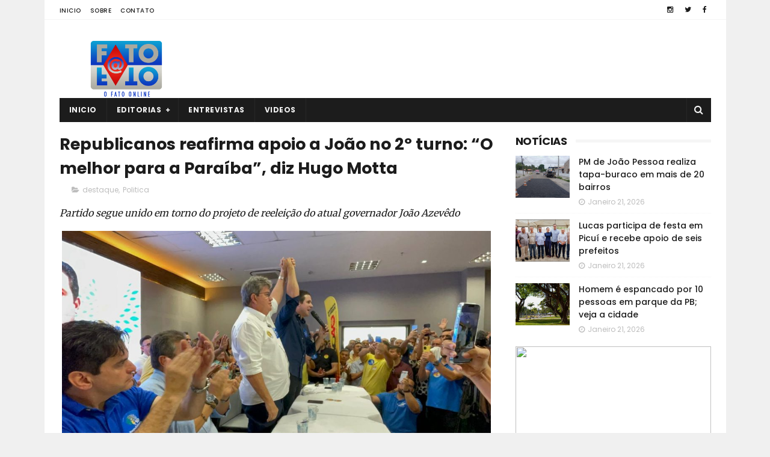

--- FILE ---
content_type: text/html; charset=utf-8
request_url: https://www.google.com/recaptcha/api2/aframe
body_size: 266
content:
<!DOCTYPE HTML><html><head><meta http-equiv="content-type" content="text/html; charset=UTF-8"></head><body><script nonce="kuggx0l6kEYdDiDBaoghHQ">/** Anti-fraud and anti-abuse applications only. See google.com/recaptcha */ try{var clients={'sodar':'https://pagead2.googlesyndication.com/pagead/sodar?'};window.addEventListener("message",function(a){try{if(a.source===window.parent){var b=JSON.parse(a.data);var c=clients[b['id']];if(c){var d=document.createElement('img');d.src=c+b['params']+'&rc='+(localStorage.getItem("rc::a")?sessionStorage.getItem("rc::b"):"");window.document.body.appendChild(d);sessionStorage.setItem("rc::e",parseInt(sessionStorage.getItem("rc::e")||0)+1);localStorage.setItem("rc::h",'1769097428808');}}}catch(b){}});window.parent.postMessage("_grecaptcha_ready", "*");}catch(b){}</script></body></html>

--- FILE ---
content_type: text/javascript; charset=UTF-8
request_url: https://www.fatoafato.com.br/feeds/posts/default?alt=json-in-script&callback=jQuery1110002957377612663925_1769097423836&_=1769097423837
body_size: 30928
content:
// API callback
jQuery1110002957377612663925_1769097423836({"version":"1.0","encoding":"UTF-8","feed":{"xmlns":"http://www.w3.org/2005/Atom","xmlns$openSearch":"http://a9.com/-/spec/opensearchrss/1.0/","xmlns$blogger":"http://schemas.google.com/blogger/2008","xmlns$georss":"http://www.georss.org/georss","xmlns$gd":"http://schemas.google.com/g/2005","xmlns$thr":"http://purl.org/syndication/thread/1.0","id":{"$t":"tag:blogger.com,1999:blog-3187694803340245418"},"updated":{"$t":"2026-01-22T12:42:57.263-03:00"},"category":[{"term":"destaque"},{"term":"Politica"},{"term":"Policial"},{"term":"Mundo"},{"term":"Cidades"},{"term":"Atualidades"},{"term":"Religiao"},{"term":"TV"},{"term":"Saude"},{"term":"Esportes"},{"term":"Esporte"},{"term":"Brasil"},{"term":"Arte \u0026 Cultura"},{"term":"Paraíba"},{"term":"Paraiba"},{"term":"Internacional"},{"term":"Economia"},{"term":"Geral"},{"term":"Educação"},{"term":"Saúde"},{"term":"Educacao"},{"term":"Edcucacao"},{"term":"Arte e Cultura"},{"term":"Ação Parlamentar"},{"term":"Cultura \u0026 Arte"},{"term":"atuação parlamentar"},{"term":"Ação Social"},{"term":"Ação Administrativa"},{"term":"Benefícios para Guarabira"},{"term":"Coluna Antonio Santos"},{"term":"Combate ao Coronavírus"},{"term":"Concurso"},{"term":"Concurso Público"},{"term":"Contra a Covid-19"},{"term":"Novo Artigo"},{"term":"OPINIÃO"},{"term":"Prestando Contas"},{"term":"Sociais"},{"term":"mobilidade urbana"},{"term":"\"Agosto Lilás\""},{"term":"ADM GERVÁSIO MAIA"},{"term":"Administração"},{"term":"Alerta Geral!"},{"term":"Anel Viário"},{"term":"Aprovação Popular!"},{"term":"Atendimento de Qualidade"},{"term":"Ato Acolhedor"},{"term":"Ação Cidadã"},{"term":"Ação Legislativa"},{"term":"Ação de Governo"},{"term":"Ações de Saúde"},{"term":"Boa Iniciativa"},{"term":"Boa Notícia"},{"term":"CARDÁPIO DE QUALIDADE"},{"term":"Combate a Pandemia"},{"term":"Combate a dengue"},{"term":"Combate a doenças"},{"term":"Combate ao Covid-19"},{"term":"Combate ao Câncer de Mama"},{"term":"Constrangimento"},{"term":"Crise PMPB e UEPB"},{"term":"Cultura de Luto"},{"term":"Cumprindo Compromissos"},{"term":"Câncer de Mama"},{"term":"De Mãos Dadas Com O Povo"},{"term":"De volta ao batente"},{"term":"Decepção!"},{"term":"Decisão Acertada"},{"term":"Doação de Órgãos"},{"term":"ESPERTO DEMAIS"},{"term":"Em Curral de Cima"},{"term":"Em Mamanguape"},{"term":"Enquete"},{"term":"Ensino de Qualidade"},{"term":"Entrevista da Semana"},{"term":"Feliz Aniversário"},{"term":"Futebol"},{"term":"Gestão Eficiente"},{"term":"Homenagens"},{"term":"Hospital Laureano"},{"term":"Interdição"},{"term":"João Pessoa"},{"term":"Legislativo em Ação"},{"term":"Linda. Maravilhosa!"},{"term":"Luto na TV"},{"term":"MAIS DO MESMO!"},{"term":"MAIS VIOLÊNCIA"},{"term":"MEMÓRIA DA CULTURA"},{"term":"Maior São João do Mundo"},{"term":"Masturbação Feminina"},{"term":"Medida Acertada"},{"term":"Mortalidade Materna"},{"term":"Multivacinação"},{"term":"NA ALPB"},{"term":"NOVA DESCOBERTA"},{"term":"Na Paraíba"},{"term":"Nota de Esclarecimento"},{"term":"Nova Assembleia"},{"term":"Nova Ordem"},{"term":"Novo Talento"},{"term":"Novos Reforços"},{"term":"O Sono"},{"term":"Obras para o povo"},{"term":"Oportunidade"},{"term":"Oportunidade de Emprego"},{"term":"Orgulho"},{"term":"Outubro Rosa"},{"term":"Parceria Social"},{"term":"Poderosa e sex"},{"term":"Por moradias"},{"term":"Prevenção ao Suicídio"},{"term":"Prova de Redação"},{"term":"Punição?"},{"term":"ROTINA NA PB"},{"term":"Rainha da Seresta"},{"term":"Reaproximação?"},{"term":"Reconhecimento"},{"term":"Recuperado?"},{"term":"Saúde para a população"},{"term":"Serviço e Cidadania"},{"term":"Sessão Itinerante"},{"term":"Sexto Título"},{"term":"Sobre Sexo"},{"term":"Somos Todos Paraíba"},{"term":"Soprando velinhas"},{"term":"Sucessão 2018"},{"term":"Sucessão de 2018"},{"term":"Turismo"},{"term":"Turismo da PB em alta"},{"term":"Violência"},{"term":"Violência na PB"},{"term":"ambulâncias para mamanguape"},{"term":"arrecadação de alimentos"},{"term":"at"},{"term":"bem estar"},{"term":"causa autista"},{"term":"ds"},{"term":"em João Pessoa"},{"term":"em londres"},{"term":"estado clínico"},{"term":"feita justiça"},{"term":"fogo na cultura do mundo"},{"term":"luta contra a Covid-19"},{"term":"mais saúde para o povo"},{"term":"medidas protetivas"},{"term":"novembro azul"},{"term":"novos equipamentos"},{"term":"pet adestrado"},{"term":"primeiro mandato"},{"term":"promessa de campanha"},{"term":"semana da pátria"},{"term":"torcedora do timão"},{"term":"trabalho administrativo"},{"term":"veganismo"},{"term":"Época de Natal"}],"title":{"type":"text","$t":"Fato a Fato"},"subtitle":{"type":"html","$t":"O Fato Online"},"link":[{"rel":"http://schemas.google.com/g/2005#feed","type":"application/atom+xml","href":"https:\/\/www.fatoafato.com.br\/feeds\/posts\/default"},{"rel":"self","type":"application/atom+xml","href":"https:\/\/www.blogger.com\/feeds\/3187694803340245418\/posts\/default?alt=json-in-script"},{"rel":"alternate","type":"text/html","href":"https:\/\/www.fatoafato.com.br\/"},{"rel":"hub","href":"http://pubsubhubbub.appspot.com/"},{"rel":"next","type":"application/atom+xml","href":"https:\/\/www.blogger.com\/feeds\/3187694803340245418\/posts\/default?alt=json-in-script\u0026start-index=26\u0026max-results=25"}],"author":[{"name":{"$t":"Arijunior Guilherme"},"uri":{"$t":"http:\/\/www.blogger.com\/profile\/18398574687312952966"},"email":{"$t":"noreply@blogger.com"},"gd$image":{"rel":"http://schemas.google.com/g/2005#thumbnail","width":"31","height":"22","src":"\/\/blogger.googleusercontent.com\/img\/b\/R29vZ2xl\/AVvXsEjettfAkmQ6iWst_5okgDmDhK_NhAEhxxo8KLCo9V8CQUpzOCwxkwFC5-phDXJQ_Tay0nrG7h1Llmc64vItsTdrdPAXmVrhr1wv1IoodvIxGRq7p64P21HfKzF7cbfxipE\/s220\/IMG_6558.jpg"}}],"generator":{"version":"7.00","uri":"http://www.blogger.com","$t":"Blogger"},"openSearch$totalResults":{"$t":"42005"},"openSearch$startIndex":{"$t":"1"},"openSearch$itemsPerPage":{"$t":"25"},"entry":[{"id":{"$t":"tag:blogger.com,1999:blog-3187694803340245418.post-9132610690105331328"},"published":{"$t":"2026-01-22T12:42:00.002-03:00"},"updated":{"$t":"2026-01-22T12:42:57.193-03:00"},"category":[{"scheme":"http://www.blogger.com/atom/ns#","term":"Cidades"}],"title":{"type":"text","$t":"Prefeito Danilo e Efraim asseguram R$ 1,5 milhão para Pirpirituba; veja"},"content":{"type":"html","$t":"\u003Ch2 style=\"text-align: justify;\"\u003E\u003Cspan style=\"font-family: Libre Baskerville; font-size: medium;\"\u003EO senador ressaltou a importância do investimento e a parceria com a gestão municipal\u003C\/span\u003E\u003C\/h2\u003E\u003Cp style=\"text-align: justify;\"\u003E\u003Cspan style=\"font-family: PT Serif; font-size: medium;\"\u003E\u003Ci\u003EQuinta-feira, 22 de janeiro de 2026\u003C\/i\u003E\u003C\/span\u003E\u003C\/p\u003E\u003Cp style=\"text-align: justify;\"\u003E\u003Cspan style=\"font-family: Merriweather; font-size: large;\"\u003E\u003C\/span\u003E\u003C\/p\u003E\u003Ctable align=\"center\" cellpadding=\"0\" cellspacing=\"0\" class=\"tr-caption-container\" style=\"float: left; margin-right: 1em; text-align: left;\"\u003E\u003Ctbody\u003E\u003Ctr\u003E\u003Ctd style=\"text-align: center;\"\u003E\u003Ca href=\"https:\/\/blogger.googleusercontent.com\/img\/b\/R29vZ2xl\/AVvXsEixkxAi9F-MWVtN7IWPILPK_CUpuZwJ5bNNLIe-80SXQhop_HqMElB0tA8dLV5b6xyiJRRbvEU22L_f6Cb371iWX7aoAEWMwv_NaXosR6wCXhW7EzhzaRlW3l-mRSj4sDjnBNbYP5JZxp7n7pdjR6Q9ln1ez84L7xhW4ni3_3RCx0V3LS8hr8FYpSwTV2En\/s1280\/a5555555.jpeg\" style=\"margin-left: auto; margin-right: auto;\"\u003E\u003Cimg border=\"0\" data-original-height=\"853\" data-original-width=\"1280\" height=\"213\" src=\"https:\/\/blogger.googleusercontent.com\/img\/b\/R29vZ2xl\/AVvXsEixkxAi9F-MWVtN7IWPILPK_CUpuZwJ5bNNLIe-80SXQhop_HqMElB0tA8dLV5b6xyiJRRbvEU22L_f6Cb371iWX7aoAEWMwv_NaXosR6wCXhW7EzhzaRlW3l-mRSj4sDjnBNbYP5JZxp7n7pdjR6Q9ln1ez84L7xhW4ni3_3RCx0V3LS8hr8FYpSwTV2En\/s320\/a5555555.jpeg\" width=\"320\" \/\u003E\u003C\/a\u003E\u003C\/td\u003E\u003C\/tr\u003E\u003Ctr\u003E\u003Ctd class=\"tr-caption\" style=\"text-align: center;\"\u003E\u003Cb\u003E\u003Cspan style=\"font-family: georgia;\"\u003ERecursos são para infraestrutura (Foto: Ascom\/PMP)\u003C\/span\u003E\u003C\/b\u003E\u003C\/td\u003E\u003C\/tr\u003E\u003C\/tbody\u003E\u003C\/table\u003E\u003Cspan style=\"font-family: Merriweather; font-size: large;\"\u003E\u003Cdiv style=\"text-align: justify;\"\u003E\u003Cb\u003EPirpirituba (PB)\u003C\/b\u003E - A Prefeitura de Pirpirituba deu mais um passo importante rumo ao desenvolvimento urbano e à melhoria da qualidade de vida da população. Com responsabilidade, sensibilidade e compromisso com o bem-estar dos cidadãos, foi anunciado o início da obra de melhoria da drenagem da Rua Presidente João Pessoa, uma demanda antiga da comunidade local.\u003C\/div\u003E\u003C\/span\u003E\u003Cp\u003E\u003C\/p\u003E\u003Cp style=\"text-align: justify;\"\u003E\u003Cspan style=\"font-family: Merriweather; font-size: medium;\"\u003EA intervenção vai solucionar problemas históricos causados pelo acúmulo de águas pluviais, trazendo mais segurança, mobilidade e dignidade para os moradores da área.\u003C\/span\u003E\u003C\/p\u003E\u003Cp style=\"text-align: justify;\"\u003E\u003Cspan style=\"font-family: Merriweather; font-size: medium;\"\u003EDe acordo com o prefeito Danilo Rocha, a obra representa mais do que uma ação de infraestrutura: é o reflexo de uma gestão que conhece de perto os desafios da cidade e trabalha com planejamento e responsabilidade. “Com a responsabilidade e a sensibilidade de quem conhece de perto os desafios da nossa cidade e trabalha pensando sempre no melhor para o povo de Pirpirituba, anuncio o início da obra de melhoria da drenagem da Rua Presidente João Pessoa. Essa é uma ação muito aguardada, que vai solucionar um problema antigo daquela localidade. Tudo no tempo de Deus, e com muito trabalho e compromisso com a nossa gente”, destacou o prefeito.\u003C\/span\u003E\u003C\/p\u003E\u003Cp style=\"text-align: justify;\"\u003E\u003Cspan style=\"font-family: Merriweather; font-size: medium;\"\u003EAlém da obra de drenagem, o município comemora a garantia de mais de R$ 1,5 milhão em recursos, assegurados pelo senador Efraim Filho, que serão destinados à pavimentação asfáltica de diversas ruas, com destaque para o bairro da Caixa D’água e outras áreas da cidade.\u003C\/span\u003E\u003C\/p\u003E\u003Cp style=\"text-align: justify;\"\u003E\u003Cspan style=\"font-family: Merriweather; font-size: medium;\"\u003EO senador ressaltou a importância do investimento e a parceria com a gestão municipal: “Pirpirituba pode contar comigo sempre. Garantimos mais de um milhão e meio de reais para pavimentação asfáltica, um investimento que chega no momento certo, após a melhoria da drenagem, para que a obra seja completa, duradoura e feita com responsabilidade. É assim que se trabalha: com planejamento, transparência e respeito ao dinheiro público”, afirmou Efraim Filho.\u003C\/span\u003E\u003C\/p\u003E\u003Cp style=\"text-align: justify;\"\u003E\u003Cspan style=\"font-family: Merriweather; font-size: medium;\"\u003EA pavimentação asfáltica dependia diretamente da execução da drenagem, garantindo que as ruas recebam uma infraestrutura adequada e definitiva. Agora, com essa etapa iniciada, o município avança para entregar uma obra completa, segura e à altura do que a população merece.\u003C\/span\u003E\u003C\/p\u003E\u003Cp style=\"text-align: justify;\"\u003E\u003Cspan style=\"font-family: Merriweather; font-size: medium;\"\u003EA gestão municipal reafirma seu compromisso com o desenvolvimento de Pirpirituba, pautada na transparência, no planejamento e na busca constante por parcerias que tragam benefícios reais para a cidade e seu povo.\u003C\/span\u003E\u003C\/p\u003E\u003Cp style=\"text-align: justify;\"\u003E\u003Cspan style=\"font-family: Merriweather;\"\u003E\u003Ci\u003EFonte: Ascom\/PMP\u003C\/i\u003E\u003C\/span\u003E\u003C\/p\u003E"},"link":[{"rel":"edit","type":"application/atom+xml","href":"https:\/\/www.blogger.com\/feeds\/3187694803340245418\/posts\/default\/9132610690105331328"},{"rel":"self","type":"application/atom+xml","href":"https:\/\/www.blogger.com\/feeds\/3187694803340245418\/posts\/default\/9132610690105331328"},{"rel":"alternate","type":"text/html","href":"https:\/\/www.fatoafato.com.br\/2026\/01\/prefeito-danilo-e-efraim-asseguram-r-15.html","title":"Prefeito Danilo e Efraim asseguram R$ 1,5 milhão para Pirpirituba; veja"}],"author":[{"name":{"$t":"Antônio Santos"},"uri":{"$t":"http:\/\/www.blogger.com\/profile\/04784130853906280806"},"email":{"$t":"noreply@blogger.com"},"gd$image":{"rel":"http://schemas.google.com/g/2005#thumbnail","width":"32","height":"28","src":"\/\/blogger.googleusercontent.com\/img\/b\/R29vZ2xl\/AVvXsEgllDHGsr1ycV360ohP7i2teL6oIIYExPbmPdgnTdgSn_R40sVNB-6c1AW5AhQ0hZafnDJCK49IhuhFsOYYQY7Bj_YXhhZAEzfJiJStTw_tqH5P7fPVIxEBknc8wt1hmw\/s220\/antonio.jpg"}}],"media$thumbnail":{"xmlns$media":"http://search.yahoo.com/mrss/","url":"https:\/\/blogger.googleusercontent.com\/img\/b\/R29vZ2xl\/AVvXsEixkxAi9F-MWVtN7IWPILPK_CUpuZwJ5bNNLIe-80SXQhop_HqMElB0tA8dLV5b6xyiJRRbvEU22L_f6Cb371iWX7aoAEWMwv_NaXosR6wCXhW7EzhzaRlW3l-mRSj4sDjnBNbYP5JZxp7n7pdjR6Q9ln1ez84L7xhW4ni3_3RCx0V3LS8hr8FYpSwTV2En\/s72-c\/a5555555.jpeg","height":"72","width":"72"}},{"id":{"$t":"tag:blogger.com,1999:blog-3187694803340245418.post-1141529536694361457"},"published":{"$t":"2026-01-22T12:32:00.007-03:00"},"updated":{"$t":"2026-01-22T12:33:36.577-03:00"},"category":[{"scheme":"http://www.blogger.com/atom/ns#","term":"Politica"}],"title":{"type":"text","$t":"George projeta crescimento da bancada de oposição na ALPB"},"content":{"type":"html","$t":"\u003Ch2 style=\"text-align: justify;\"\u003E\u003Cspan style=\"font-family: Libre Baskerville; font-size: medium;\"\u003EMorais destacou ainda, que a debandada da bancada governista será maior ainda após Azevêdo deixar o governo\u003C\/span\u003E\u003C\/h2\u003E\u003Cp style=\"text-align: justify;\"\u003E\u003Ci\u003E\u003Cspan style=\"font-family: PT Serif; font-size: medium;\"\u003EQuinta-feira, 22 de janeiro de 2026\u003C\/span\u003E\u003C\/i\u003E\u003C\/p\u003E\u003Cp style=\"text-align: justify;\"\u003E\u003Cspan style=\"font-family: Merriweather; font-size: large;\"\u003E\u003C\/span\u003E\u003C\/p\u003E\u003Ctable align=\"center\" cellpadding=\"0\" cellspacing=\"0\" class=\"tr-caption-container\" style=\"float: left; margin-right: 1em; text-align: left;\"\u003E\u003Ctbody\u003E\u003Ctr\u003E\u003Ctd style=\"text-align: center;\"\u003E\u003Ca href=\"https:\/\/blogger.googleusercontent.com\/img\/b\/R29vZ2xl\/AVvXsEhgtGPFOhDb5s7MnWdqs3F4LTF4k3IJ97k9rGbH6hA4v8hWKWp__BfwFzlR0NhnZnnYXcisOBo1BJH2il776hxxZV7HrortlStdseJRug0S2iVRMc7ruhLit3QY0V2F1T0MJudP69A26esuC-GSDtFUAsIVw18iJpR19ElFkkwV296lyKE5n3c124MCHWQJ\/s656\/a%20gerorges.png\" style=\"margin-left: auto; margin-right: auto;\"\u003E\u003Cimg border=\"0\" data-original-height=\"569\" data-original-width=\"656\" height=\"278\" src=\"https:\/\/blogger.googleusercontent.com\/img\/b\/R29vZ2xl\/AVvXsEhgtGPFOhDb5s7MnWdqs3F4LTF4k3IJ97k9rGbH6hA4v8hWKWp__BfwFzlR0NhnZnnYXcisOBo1BJH2il776hxxZV7HrortlStdseJRug0S2iVRMc7ruhLit3QY0V2F1T0MJudP69A26esuC-GSDtFUAsIVw18iJpR19ElFkkwV296lyKE5n3c124MCHWQJ\/s320\/a%20gerorges.png\" width=\"320\" \/\u003E\u003C\/a\u003E\u003C\/td\u003E\u003C\/tr\u003E\u003Ctr\u003E\u003Ctd class=\"tr-caption\" style=\"text-align: center;\"\u003E\u003Cb\u003E\u003Cspan style=\"font-family: georgia;\"\u003EDeputado estadual George Morais (Foto: Reprodução)\u003C\/span\u003E\u003C\/b\u003E\u003C\/td\u003E\u003C\/tr\u003E\u003C\/tbody\u003E\u003C\/table\u003E\u003Cspan style=\"font-family: Merriweather; font-size: large;\"\u003E\u003Cdiv style=\"text-align: justify;\"\u003E\u003Cb\u003EJoão Pessoa (PB)\u003C\/b\u003E - O líder da oposição na Assembleia Legislativa, George Morais, previu o crescimento da bancada de oposição nos próximos dias, em virtude do racha entre o prefeito Cícero Lucena (PP) e o governador João Azevêdo (PSB). Em entrevista ao programa NC News, da Rádio Liga FM de João Pessoa, George citou o exemplo do deputado Hervázio Bezerra (PSB), que anunciou, ontem, oficialmente, rompimento com a base do governo e afirmou que não mais votará em João Azevêdo para o Senado.\u003C\/div\u003E\u003C\/span\u003E\u003Cp\u003E\u003C\/p\u003E\u003Cp style=\"text-align: justify;\"\u003E\u003Cspan style=\"font-family: Merriweather; font-size: medium;\"\u003E“Os ânimos irão se inflamar, o próprio deputado Hervázio Bezerra, que era um dos principais defensores do governo João Azevedo, mas em razão desse racha, dessa cisão da base governista com a candidatura de Cícero, isso é natural que vai haver esse novo posicionamento. Então vamos acompanhar, a gente está esperando como cada um dos deputados irão se posicionar. Hoje nós somos nove deputados de oposição, mas tenho certeza que esse número vai aumentar, haja vista o próprio posicionamento do deputado Hervázio Bezerra.\u003C\/span\u003E\u003C\/p\u003E\u003Cp style=\"text-align: justify;\"\u003E\u003Cspan style=\"font-family: Merriweather; font-size: medium;\"\u003EMorais destacou ainda, que a debandada da bancada governista será maior ainda após Azevêdo deixar o governo, em abril, para disputar uma vaga no Senado. Segundo ele, após esse período haverá uma reorganização de forças na Assembleia Legislativa. Ele evitou cravar o número exato de deputado que vão mudar de bancada, mas garantiu que o grupo governista vai aumentar substancialmente.\u003C\/span\u003E\u003C\/p\u003E\u003Cp style=\"text-align: justify;\"\u003E\u003Cspan style=\"font-family: Merriweather; font-size: medium;\"\u003E“E quando o governador, em meados, no início de abril, deixar a caneta, deixar o poder, abandonar justamente essa arma, esse instrumento, esse mecanismo, você tem certeza que a reorganização será muito maior. Não tem um número cravado, eu prefiro que cada um tome o seu posicionamento e declare, mas a gente pode apostar com convicção que o número de deputados de oposição vai aumentar na Paraíba, notadamente após a decisão do senhor governador em renunciar seu mandato”, finalizou.\u003C\/span\u003E\u003C\/p\u003E\u003Cp style=\"text-align: justify;\"\u003E\u003Cspan style=\"font-family: Merriweather;\"\u003E\u003Ci\u003EFonte: Blog de Anderson Soares\u003C\/i\u003E\u003C\/span\u003E\u003C\/p\u003E"},"link":[{"rel":"edit","type":"application/atom+xml","href":"https:\/\/www.blogger.com\/feeds\/3187694803340245418\/posts\/default\/1141529536694361457"},{"rel":"self","type":"application/atom+xml","href":"https:\/\/www.blogger.com\/feeds\/3187694803340245418\/posts\/default\/1141529536694361457"},{"rel":"alternate","type":"text/html","href":"https:\/\/www.fatoafato.com.br\/2026\/01\/george-projeta-crescimento-da-bancada.html","title":"George projeta crescimento da bancada de oposição na ALPB"}],"author":[{"name":{"$t":"Antônio Santos"},"uri":{"$t":"http:\/\/www.blogger.com\/profile\/04784130853906280806"},"email":{"$t":"noreply@blogger.com"},"gd$image":{"rel":"http://schemas.google.com/g/2005#thumbnail","width":"32","height":"28","src":"\/\/blogger.googleusercontent.com\/img\/b\/R29vZ2xl\/AVvXsEgllDHGsr1ycV360ohP7i2teL6oIIYExPbmPdgnTdgSn_R40sVNB-6c1AW5AhQ0hZafnDJCK49IhuhFsOYYQY7Bj_YXhhZAEzfJiJStTw_tqH5P7fPVIxEBknc8wt1hmw\/s220\/antonio.jpg"}}],"media$thumbnail":{"xmlns$media":"http://search.yahoo.com/mrss/","url":"https:\/\/blogger.googleusercontent.com\/img\/b\/R29vZ2xl\/AVvXsEhgtGPFOhDb5s7MnWdqs3F4LTF4k3IJ97k9rGbH6hA4v8hWKWp__BfwFzlR0NhnZnnYXcisOBo1BJH2il776hxxZV7HrortlStdseJRug0S2iVRMc7ruhLit3QY0V2F1T0MJudP69A26esuC-GSDtFUAsIVw18iJpR19ElFkkwV296lyKE5n3c124MCHWQJ\/s72-c\/a%20gerorges.png","height":"72","width":"72"}},{"id":{"$t":"tag:blogger.com,1999:blog-3187694803340245418.post-8741062993882370482"},"published":{"$t":"2026-01-22T12:23:00.009-03:00"},"updated":{"$t":"2026-01-22T12:24:30.498-03:00"},"category":[{"scheme":"http://www.blogger.com/atom/ns#","term":"destaque"},{"scheme":"http://www.blogger.com/atom/ns#","term":"Politica"}],"title":{"type":"text","$t":"Deputado Mersinho Lucena confirma filiação ao PSD"},"content":{"type":"html","$t":"\u003Ch2 style=\"text-align: justify;\"\u003E\u003Cspan style=\"font-family: Libre Baskerville; font-size: medium;\"\u003EParlamentar federal é filho do prefeito de João Pessoa\u003C\/span\u003E\u003C\/h2\u003E\u003Cp style=\"text-align: justify;\"\u003E\u003Cspan style=\"font-family: PT Serif; font-size: medium;\"\u003E\u003Ci\u003EQuinta-feira, 22 de janeiro de 2026\u003C\/i\u003E\u003C\/span\u003E\u003C\/p\u003E\u003Cp style=\"text-align: justify;\"\u003E\u003Cspan style=\"font-family: Merriweather; font-size: large;\"\u003E\u003C\/span\u003E\u003C\/p\u003E\u003Ctable align=\"center\" cellpadding=\"0\" cellspacing=\"0\" class=\"tr-caption-container\" style=\"float: left; margin-right: 1em; text-align: left;\"\u003E\u003Ctbody\u003E\u003Ctr\u003E\u003Ctd style=\"text-align: center;\"\u003E\u003Ca href=\"https:\/\/blogger.googleusercontent.com\/img\/b\/R29vZ2xl\/AVvXsEjW-Z6iMyfXwpasjh3S1eL7hxcRIrjZZOYZbCQjOFCHlxVU25PBTYQRParmHbxawz9yaI79rqgHLuHJjWXFD66oFRiGJrBH32Sl_XtQbUg-NCkJVD-jDC2lKKlAChICf-M_uzJvr-E7NuobaDzBuFDr4BwlUrT7LO7n1azN1bjUh5Dkh2a2SjPR3337tixS\/s695\/a%20mersinhoggg.png\" style=\"margin-left: auto; margin-right: auto;\"\u003E\u003Cimg border=\"0\" data-original-height=\"608\" data-original-width=\"695\" height=\"280\" src=\"https:\/\/blogger.googleusercontent.com\/img\/b\/R29vZ2xl\/AVvXsEjW-Z6iMyfXwpasjh3S1eL7hxcRIrjZZOYZbCQjOFCHlxVU25PBTYQRParmHbxawz9yaI79rqgHLuHJjWXFD66oFRiGJrBH32Sl_XtQbUg-NCkJVD-jDC2lKKlAChICf-M_uzJvr-E7NuobaDzBuFDr4BwlUrT7LO7n1azN1bjUh5Dkh2a2SjPR3337tixS\/s320\/a%20mersinhoggg.png\" width=\"320\" \/\u003E\u003C\/a\u003E\u003C\/td\u003E\u003C\/tr\u003E\u003Ctr\u003E\u003Ctd class=\"tr-caption\" style=\"text-align: center;\"\u003E\u003Cb\u003E\u003Cspan style=\"font-family: georgia;\"\u003EDeputado federal Mersinho Lucena (Foto: Reprodução)\u003C\/span\u003E\u003C\/b\u003E\u003C\/td\u003E\u003C\/tr\u003E\u003C\/tbody\u003E\u003C\/table\u003E\u003Cspan style=\"font-family: Merriweather; font-size: large;\"\u003E\u003Cdiv style=\"text-align: justify;\"\u003E\u003Cb\u003EJoão Pessoa (PB)\u003C\/b\u003E - O deputado federal Mersinho Lucena (PP) confirmou que irá se filiar ao PSD, partido presidido na Paraíba pelo ex-deputado Pedro Cunha Lima. O movimento é considerado estratégico e consolida o apoio de Pedro ao projeto político do prefeito de João Pessoa, Cícero Lucena (MDB), na disputa pelo Governo do Estado.\u003C\/div\u003E\u003C\/span\u003E\u003Cp\u003E\u003C\/p\u003E\u003Cp style=\"text-align: justify;\"\u003E\u003Cspan style=\"font-family: Merriweather; font-size: medium;\"\u003EA expectativa é que Pedro Cunha Lima oficialize o apoio a Cícero até o fim do mês, durante evento previsto para Campina Grande.\u003C\/span\u003E\u003C\/p\u003E\u003Cp style=\"text-align: justify;\"\u003E\u003Cspan style=\"font-family: Merriweather; font-size: medium;\"\u003E“Estamos bem encaminhados nas conversações, com a perspectiva de unir o apoio de Pedro Cunha Lima e de outros agentes políticos de Campina Grande. Caminhamos para o PSD. Já dialogamos com Gilberto Kassab e há um entendimento. É um partido forte, que certamente será ainda mais relevante na pré-candidatura do prefeito Cícero Lucena”, afirmou Mersinho.\u003C\/span\u003E\u003C\/p\u003E\u003Cp style=\"text-align: justify;\"\u003E\u003Cspan style=\"font-family: Merriweather; font-size: medium;\"\u003EAlém de Mersinho, o deputado federal Wellington Roberto (PL) também deve se filiar ao PSD. A decisão de ambos foi decisiva para a consolidação do apoio de Pedro Cunha Lima. O ex-senador Cássio Cunha Lima e o deputado federal Romero Rodrigues também devem integrar o palanque de Cícero.\u003C\/span\u003E\u003C\/p\u003E\u003Cp style=\"text-align: justify;\"\u003E\u003Cspan style=\"font-family: Merriweather; font-size: medium;\"\u003EA única divergência dentro do grupo é o prefeito de Campina Grande, Bruno Cunha Lima (União Brasil), que tende a apoiar a pré-candidatura do senador Efraim Filho (União Brasil).\u003C\/span\u003E\u003C\/p\u003E\u003Cp style=\"text-align: justify;\"\u003E\u003Cspan style=\"font-family: Merriweather;\"\u003E\u003Ci\u003EFonte: Blog de Anderson Soares\u003C\/i\u003E\u003C\/span\u003E\u003C\/p\u003E"},"link":[{"rel":"edit","type":"application/atom+xml","href":"https:\/\/www.blogger.com\/feeds\/3187694803340245418\/posts\/default\/8741062993882370482"},{"rel":"self","type":"application/atom+xml","href":"https:\/\/www.blogger.com\/feeds\/3187694803340245418\/posts\/default\/8741062993882370482"},{"rel":"alternate","type":"text/html","href":"https:\/\/www.fatoafato.com.br\/2026\/01\/deputado-mersinho-lucena-confirma.html","title":"Deputado Mersinho Lucena confirma filiação ao PSD"}],"author":[{"name":{"$t":"Antônio Santos"},"uri":{"$t":"http:\/\/www.blogger.com\/profile\/04784130853906280806"},"email":{"$t":"noreply@blogger.com"},"gd$image":{"rel":"http://schemas.google.com/g/2005#thumbnail","width":"32","height":"28","src":"\/\/blogger.googleusercontent.com\/img\/b\/R29vZ2xl\/AVvXsEgllDHGsr1ycV360ohP7i2teL6oIIYExPbmPdgnTdgSn_R40sVNB-6c1AW5AhQ0hZafnDJCK49IhuhFsOYYQY7Bj_YXhhZAEzfJiJStTw_tqH5P7fPVIxEBknc8wt1hmw\/s220\/antonio.jpg"}}],"media$thumbnail":{"xmlns$media":"http://search.yahoo.com/mrss/","url":"https:\/\/blogger.googleusercontent.com\/img\/b\/R29vZ2xl\/AVvXsEjW-Z6iMyfXwpasjh3S1eL7hxcRIrjZZOYZbCQjOFCHlxVU25PBTYQRParmHbxawz9yaI79rqgHLuHJjWXFD66oFRiGJrBH32Sl_XtQbUg-NCkJVD-jDC2lKKlAChICf-M_uzJvr-E7NuobaDzBuFDr4BwlUrT7LO7n1azN1bjUh5Dkh2a2SjPR3337tixS\/s72-c\/a%20mersinhoggg.png","height":"72","width":"72"}},{"id":{"$t":"tag:blogger.com,1999:blog-3187694803340245418.post-3673754833739718562"},"published":{"$t":"2026-01-22T12:08:00.008-03:00"},"updated":{"$t":"2026-01-22T12:09:17.521-03:00"},"category":[{"scheme":"http://www.blogger.com/atom/ns#","term":"destaque"},{"scheme":"http://www.blogger.com/atom/ns#","term":"Mundo"}],"title":{"type":"text","$t":"João anuncia apoio de R$ 2,5 milhões para o Carnaval de João Pessoa"},"content":{"type":"html","$t":"\u003Ch2 style=\"text-align: justify;\"\u003E\u003Cspan style=\"font-family: Libre Baskerville; font-size: medium;\"\u003EChefe do Executivo estadual destacou os investimentos do Governo na cultura paraibana\u003C\/span\u003E\u003C\/h2\u003E\u003Cp style=\"text-align: justify;\"\u003E\u003Cspan style=\"font-family: PT Serif; font-size: medium;\"\u003E\u003Ci\u003EQuinta-feira, 22 de janeiro de 2026\u003C\/i\u003E\u003C\/span\u003E\u003C\/p\u003E\u003Cp style=\"text-align: justify;\"\u003E\u003Cspan style=\"font-size: large;\"\u003E\u003C\/span\u003E\u003C\/p\u003E\u003Ctable align=\"center\" cellpadding=\"0\" cellspacing=\"0\" class=\"tr-caption-container\" style=\"font-family: Merriweather; margin-left: auto; margin-right: auto;\"\u003E\u003Ctbody\u003E\u003Ctr\u003E\u003Ctd style=\"text-align: center;\"\u003E\u003Ca href=\"https:\/\/blogger.googleusercontent.com\/img\/b\/R29vZ2xl\/AVvXsEjMecPoLcpGkEehOsJUdbVwAnHOclXMG-tTM2SnhIRsyW4ZrQ3-a7g_wjS6mgetzjkSDCEsHOcHtJ_7Ew6kNBLLaXtxZSImSnl1WpIG7iX4fdEtmiNs_kMpLPaV_YahkmoEuXBhL0diTFYPYojVeSpgEwtOi9lppcn4F3u-RJ70vWff2KYXm36qDmtp2PIj\/s1599\/a345555.jpg\" style=\"margin-left: auto; margin-right: auto;\"\u003E\u003Cimg border=\"0\" data-original-height=\"989\" data-original-width=\"1599\" src=\"https:\/\/blogger.googleusercontent.com\/img\/b\/R29vZ2xl\/AVvXsEjMecPoLcpGkEehOsJUdbVwAnHOclXMG-tTM2SnhIRsyW4ZrQ3-a7g_wjS6mgetzjkSDCEsHOcHtJ_7Ew6kNBLLaXtxZSImSnl1WpIG7iX4fdEtmiNs_kMpLPaV_YahkmoEuXBhL0diTFYPYojVeSpgEwtOi9lppcn4F3u-RJ70vWff2KYXm36qDmtp2PIj\/s16000\/a345555.jpg\" \/\u003E\u003C\/a\u003E\u003C\/td\u003E\u003C\/tr\u003E\u003Ctr\u003E\u003Ctd class=\"tr-caption\" style=\"text-align: center;\"\u003E\u003Cspan style=\"font-family: georgia;\"\u003E\u003Cb\u003EAo todo, são R$ 2,5 milhões investidos pelo Governo da Paraíba no Carnaval de João Pessoa (Foto: José Marques)\u003C\/b\u003E\u003C\/span\u003E\u003C\/td\u003E\u003C\/tr\u003E\u003C\/tbody\u003E\u003C\/table\u003E\u003Cspan style=\"font-size: large;\"\u003E\u003Cdiv style=\"text-align: justify;\"\u003E\u003Cb style=\"font-family: Merriweather;\"\u003EJoão Pessoa (PB)\u003C\/b\u003E\u003Cspan style=\"font-family: Merriweather;\"\u003E - O governador João Azevêdo anunciou, nesta quarta-feira (21), o apoio do Governo da Paraíba ao Carnaval de João Pessoa — os aportes financeiros chegam a R$ 2,5 milhões e contemplam os Projetos Folia de Rua — Prévias carnavalescas,\u0026nbsp; Via Folia e Carnaval Tradição,\u0026nbsp; que reúne desfiles de ala ursas, clubes de frevo, tribos indígenas e escolas de samba. Essa foi a primeira solenidade que ocorreu no Palácio dos Despachos, inaugurado pelo chefe do Executivo estadual na última segunda (19).\u0026nbsp;\u003C\/span\u003E\u003C\/div\u003E\u003C\/span\u003E\u003Cp\u003E\u003C\/p\u003E\u003Cp style=\"text-align: justify;\"\u003E\u003Cspan style=\"font-family: Merriweather; font-size: medium;\"\u003ENa ocasião, João Azevêdo destacou os investimentos do Governo na cultura paraibana — que saiu de um orçamento em torno dos R$ 15 milhões, até há bem pouco tempo, para mais de R$ 110 milhões. \"Essa ação de hoje demonstra que o Governo da Paraíba tem feito o seu papel para incentivar setores culturais e econômicos importantes — e o Carnaval tem essa característica. Só nesses convênios que acabamos de assinar foram R$ 2,5 milhões — fora outros convênios que assinamos com prefeituras do interior do Estado, já que várias cidades realizam grandes Carnavais e que apoiamos também\", destacou.\u0026nbsp;\u0026nbsp;\u003C\/span\u003E\u003C\/p\u003E\u003Cp style=\"text-align: justify;\"\u003E\u003Cspan style=\"font-family: Merriweather; font-size: medium;\"\u003E\"Cajazeiras, por exemplo, que faz um grande Carnaval, deve receber investimentos de R$ 700 mil. Temos ainda Uiraúna, Itabaiana e Pocinhos — só para citar algumas cidades que fazem grandes festividades carnavalescas\", acrescentou, ainda, o governador.\u0026nbsp;\u0026nbsp;\u003C\/span\u003E\u003C\/p\u003E\u003Cp style=\"text-align: justify;\"\u003E\u003Cspan style=\"font-family: Merriweather; font-size: medium;\"\u003EO vice-governador Lucas Ribeiro evidenciou os investimentos em cultura. \"Hoje, nós estamos investindo — e não é apenas porque há um retorno financeiro para o Estado. Nós estamos investindo porque há um retorno social, a possibilidade de transformar a vida das pessoas, de poder trazer cultura e conhecimento para a nossa sociedade, de poder tirar crianças e jovens de caminhos que não seriam bons para eles. Por isso, todo o nosso compromisso e respeito com a cultura\", disse.\u0026nbsp;\u0026nbsp;\u003C\/span\u003E\u003C\/p\u003E\u003Cp style=\"text-align: justify;\"\u003E\u003Cspan style=\"font-family: Merriweather; font-size: medium;\"\u003EO secretário de Estado da Cultura (Secult), Pedro Santos, observou o quanto o segmento tem se fortalecido no Estado. \"A cultura tem sido olhada de maneira múltipla e inclusiva na gestão do governador João Azevêdo. Estamos, por exemplo, num equipamento que foi revitalizado e entregue à nossa população, preservando a história e a cultura de João Pessoa. E com o nosso Carnaval, que também é múltiplo, não seria diferente. Esses investimentos no Carnaval de João Pessoa, assim como vai ocorrer em diversas cidades do Estado, reafirmam esse compromisso com a cultura\", comentou.\u003C\/span\u003E\u003C\/p\u003E\u003Cp style=\"text-align: justify;\"\u003E\u003Cspan style=\"font-family: Merriweather; font-size: medium;\"\u003EO deputado estadual Dudu Soares comemorou os investimentos no Carnaval de João Pessoa. \"Como folião há mais de 40 anos, só tenho a agradecer ao governador João Azevêdo e ao vice-governador Lucas Ribeiro por essa iniciativa de investir no Carnaval de João Pessoa. É um bom momento que a cultura está vivendo aqui na Paraíba\", completou.\u0026nbsp;\u003C\/span\u003E\u003C\/p\u003E\u003Cp style=\"text-align: justify;\"\u003E\u003Cspan style=\"font-family: Merriweather; font-size: medium;\"\u003EPresidente da Liga Carnavalesca, que reúne o Carnaval Tradição, Shiloh Gama, foi enfática ao descrever a importância do apoio ao Carnaval Tradição. \"Gratidão é a palavra. João Pessoa tem Carnaval? Tem. São mais de 50 agremiações tirando leite de pedra para fazer o nosso Carnaval. Por isso, temos de agradecer esse apoio que recebemos hoje do Governo do Estado\", comentou.\u003C\/span\u003E\u003C\/p\u003E\u003Cp style=\"text-align: justify;\"\u003E\u003Cspan style=\"font-family: Merriweather; font-size: medium;\"\u003EAo todo, são R$ 2,5 milhões investidos pelo Governo da Paraíba no Carnaval de João Pessoa. Os recursos foram distribuídos da seguinte forma: Via Folia (R$ 1 milhão, pelo ICMS Cultural); Folia de Rua (R$ 750 mil); e Carnaval Tradição (R$ 400 mil). Os blocos Muriçocas do Miramar e Virgens de Tambaú também foram contemplados com R$ 150 mil para cada um.\u0026nbsp;\u003C\/span\u003E\u003C\/p\u003E\u003Cp style=\"text-align: justify;\"\u003E\u003Cspan style=\"font-family: Merriweather; font-size: medium;\"\u003EA solenidade de anúncio do apoio do Governo da Paraíba ao Carnaval de João Pessoa foi prestigiada pelos vereadores Jailma Carvalho, Zezinho Botafogo e Guguinha, além de ativistas culturais, como Mestre Fuba; Sérgio Nóbrega, presidente da Associação Folia de Rua; Francinaldo Bandeira, presidente do Via Folia; Iago Carneiro (Virgens de Tambaú); e Valesca Asfora, presidente da Associação Porta do Sol.\u003C\/span\u003E\u003C\/p\u003E\u003Cp style=\"text-align: justify;\"\u003E\u003Cspan style=\"font-family: Merriweather;\"\u003E\u003Ci\u003EFonte: Secom\/Paraíba\u003C\/i\u003E\u003C\/span\u003E\u003C\/p\u003E"},"link":[{"rel":"edit","type":"application/atom+xml","href":"https:\/\/www.blogger.com\/feeds\/3187694803340245418\/posts\/default\/3673754833739718562"},{"rel":"self","type":"application/atom+xml","href":"https:\/\/www.blogger.com\/feeds\/3187694803340245418\/posts\/default\/3673754833739718562"},{"rel":"alternate","type":"text/html","href":"https:\/\/www.fatoafato.com.br\/2026\/01\/joao-anuncia-apoio-de-r-25-milhoes-ao.html","title":"João anuncia apoio de R$ 2,5 milhões para o Carnaval de João Pessoa"}],"author":[{"name":{"$t":"Antônio Santos"},"uri":{"$t":"http:\/\/www.blogger.com\/profile\/04784130853906280806"},"email":{"$t":"noreply@blogger.com"},"gd$image":{"rel":"http://schemas.google.com/g/2005#thumbnail","width":"32","height":"28","src":"\/\/blogger.googleusercontent.com\/img\/b\/R29vZ2xl\/AVvXsEgllDHGsr1ycV360ohP7i2teL6oIIYExPbmPdgnTdgSn_R40sVNB-6c1AW5AhQ0hZafnDJCK49IhuhFsOYYQY7Bj_YXhhZAEzfJiJStTw_tqH5P7fPVIxEBknc8wt1hmw\/s220\/antonio.jpg"}}],"media$thumbnail":{"xmlns$media":"http://search.yahoo.com/mrss/","url":"https:\/\/blogger.googleusercontent.com\/img\/b\/R29vZ2xl\/AVvXsEjMecPoLcpGkEehOsJUdbVwAnHOclXMG-tTM2SnhIRsyW4ZrQ3-a7g_wjS6mgetzjkSDCEsHOcHtJ_7Ew6kNBLLaXtxZSImSnl1WpIG7iX4fdEtmiNs_kMpLPaV_YahkmoEuXBhL0diTFYPYojVeSpgEwtOi9lppcn4F3u-RJ70vWff2KYXm36qDmtp2PIj\/s72-c\/a345555.jpg","height":"72","width":"72"}},{"id":{"$t":"tag:blogger.com,1999:blog-3187694803340245418.post-513286277048179500"},"published":{"$t":"2026-01-22T11:49:00.005-03:00"},"updated":{"$t":"2026-01-22T11:50:07.742-03:00"},"category":[{"scheme":"http://www.blogger.com/atom/ns#","term":"destaque"},{"scheme":"http://www.blogger.com/atom/ns#","term":"Policial"}],"title":{"type":"text","$t":"Bebê de dois meses é encontrado morto no Sertão da PB"},"content":{"type":"html","$t":"\u003Ch2 style=\"text-align: justify;\"\u003E\u003Cspan style=\"font-family: Libre Baskerville; font-size: medium;\"\u003ECaso aconteceu no município de Monte Horebe, na manhã desta quarta-feira (21).\u0026nbsp;\u003C\/span\u003E\u003C\/h2\u003E\u003Cp style=\"text-align: justify;\"\u003E\u003Cspan style=\"font-family: PT Serif; font-size: medium;\"\u003E\u003Ci\u003EQuinta-feira, 22 de janeiro de 2026\u003C\/i\u003E\u003C\/span\u003E\u003C\/p\u003E\u003Cp style=\"text-align: justify;\"\u003E\u003Cspan style=\"font-family: Merriweather; font-size: large;\"\u003E\u003C\/span\u003E\u003C\/p\u003E\u003Ctable align=\"center\" cellpadding=\"0\" cellspacing=\"0\" class=\"tr-caption-container\" style=\"float: left; margin-right: 1em; text-align: left;\"\u003E\u003Ctbody\u003E\u003Ctr\u003E\u003Ctd style=\"text-align: center;\"\u003E\u003Ca href=\"https:\/\/blogger.googleusercontent.com\/img\/b\/R29vZ2xl\/AVvXsEhNzLbj9V_LAD3Au6jfGZNOYcIGabW-ow2-Mn996v5BYF8YppZNMCQpdnseP50b0N8JVe-Psc7NHkZzW6r_t5Z_BwfourjyUmfGsykXv7g93y2jlnntuEUjZnVd6b46ORhGov9YYCqq3Kh2B5OnSVzIP54LB2UBbIAYFR58M1g0kXIyFv-RvNqv3hw6KRVV\/s768\/a%20viatura.jpeg\" style=\"margin-left: auto; margin-right: auto;\"\u003E\u003Cimg border=\"0\" data-original-height=\"512\" data-original-width=\"768\" height=\"213\" src=\"https:\/\/blogger.googleusercontent.com\/img\/b\/R29vZ2xl\/AVvXsEhNzLbj9V_LAD3Au6jfGZNOYcIGabW-ow2-Mn996v5BYF8YppZNMCQpdnseP50b0N8JVe-Psc7NHkZzW6r_t5Z_BwfourjyUmfGsykXv7g93y2jlnntuEUjZnVd6b46ORhGov9YYCqq3Kh2B5OnSVzIP54LB2UBbIAYFR58M1g0kXIyFv-RvNqv3hw6KRVV\/s320\/a%20viatura.jpeg\" width=\"320\" \/\u003E\u003C\/a\u003E\u003C\/td\u003E\u003C\/tr\u003E\u003Ctr\u003E\u003Ctd class=\"tr-caption\" style=\"text-align: center;\"\u003E\u003Cb\u003E\u003Cspan style=\"font-family: georgia;\"\u003ECaso aconteceu em Monte Horebe (Foto: Reprodução)\u003C\/span\u003E\u003C\/b\u003E\u003C\/td\u003E\u003C\/tr\u003E\u003C\/tbody\u003E\u003C\/table\u003E\u003Cspan style=\"font-family: Merriweather; font-size: large;\"\u003E\u003Cdiv style=\"text-align: justify;\"\u003E\u003Cb\u003EJoão Pessoa (PB)\u003C\/b\u003E - Um bebê de dois meses foi encontrado morto na manhã desta quarta-feira (21) no município de Monte Horebe, no Sertão paraibano. O Núcleo de Medicina e Odontologia Legal de Cajazeiras (NUMOL) informou que o bebê morreu por asfixia.\u003C\/div\u003E\u003C\/span\u003E\u003Cp\u003E\u003C\/p\u003E\u003Cp style=\"text-align: justify;\"\u003E\u003Cspan style=\"font-family: Merriweather; font-size: medium;\"\u003ESegundo relato da mãe, ao acordar para amamentar o filho, percebeu que o bebê estava sem reação e com sangramento pelo nariz. Um agente de saúde foi acionado e, diante da gravidade, solicitou o apoio do Serviço de Atendimento Móvel de Urgência (SAMU), que confirmou o óbito ao chegar à residência e constatou uma lesão no pescoço do bebê.\u003C\/span\u003E\u003C\/p\u003E\u003Cp style=\"text-align: justify;\"\u003E\u003Cspan style=\"font-family: Merriweather; font-size: medium;\"\u003EA Polícia Civil e a perícia foram acionadas para investigar o caso. Após exame cadavérico, foi constatado que o bebê sofreu uma asfixia por broncoaspiração e não tinha nenhum tipo de lesão ou sinal de violência no corpo.\u003C\/span\u003E\u003C\/p\u003E\u003Cp style=\"text-align: justify;\"\u003E\u003Cspan style=\"font-family: Merriweather; font-size: medium;\"\u003ELuiz Rustenes, chefe do NUMOL de Cajazeiras, informou ao g1 que o sangramento observado pela mãe da criança é um sinal da asfixia. Já as marcas encontradas no pescoço do bebê ficaram evidentes porque o coração parou de bombear o sangue, e pela ação da gravidade, tende a baixar e ficar evidenciando as manchas num tom vermelho arroxeadas.\u003C\/span\u003E\u003C\/p\u003E\u003Cp style=\"text-align: justify;\"\u003E\u003Cspan style=\"font-family: Merriweather; font-size: medium;\"\u003EA Polícia Civil informou ao g1 que segue investigando o caso até concluir todas as diligências.\u003C\/span\u003E\u003C\/p\u003E\u003Cp style=\"text-align: justify;\"\u003E\u003Cspan style=\"font-family: Merriweather;\"\u003E\u003Ci\u003EFonte: g1 Paraíba\u003C\/i\u003E\u003C\/span\u003E\u003C\/p\u003E"},"link":[{"rel":"edit","type":"application/atom+xml","href":"https:\/\/www.blogger.com\/feeds\/3187694803340245418\/posts\/default\/513286277048179500"},{"rel":"self","type":"application/atom+xml","href":"https:\/\/www.blogger.com\/feeds\/3187694803340245418\/posts\/default\/513286277048179500"},{"rel":"alternate","type":"text/html","href":"https:\/\/www.fatoafato.com.br\/2026\/01\/bebe-de-dois-meses-e-encontrado-morto.html","title":"Bebê de dois meses é encontrado morto no Sertão da PB"}],"author":[{"name":{"$t":"Antônio Santos"},"uri":{"$t":"http:\/\/www.blogger.com\/profile\/04784130853906280806"},"email":{"$t":"noreply@blogger.com"},"gd$image":{"rel":"http://schemas.google.com/g/2005#thumbnail","width":"32","height":"28","src":"\/\/blogger.googleusercontent.com\/img\/b\/R29vZ2xl\/AVvXsEgllDHGsr1ycV360ohP7i2teL6oIIYExPbmPdgnTdgSn_R40sVNB-6c1AW5AhQ0hZafnDJCK49IhuhFsOYYQY7Bj_YXhhZAEzfJiJStTw_tqH5P7fPVIxEBknc8wt1hmw\/s220\/antonio.jpg"}}],"media$thumbnail":{"xmlns$media":"http://search.yahoo.com/mrss/","url":"https:\/\/blogger.googleusercontent.com\/img\/b\/R29vZ2xl\/AVvXsEhNzLbj9V_LAD3Au6jfGZNOYcIGabW-ow2-Mn996v5BYF8YppZNMCQpdnseP50b0N8JVe-Psc7NHkZzW6r_t5Z_BwfourjyUmfGsykXv7g93y2jlnntuEUjZnVd6b46ORhGov9YYCqq3Kh2B5OnSVzIP54LB2UBbIAYFR58M1g0kXIyFv-RvNqv3hw6KRVV\/s72-c\/a%20viatura.jpeg","height":"72","width":"72"}},{"id":{"$t":"tag:blogger.com,1999:blog-3187694803340245418.post-855940643584954892"},"published":{"$t":"2026-01-22T11:38:00.006-03:00"},"updated":{"$t":"2026-01-22T11:39:41.326-03:00"},"category":[{"scheme":"http://www.blogger.com/atom/ns#","term":"destaque"},{"scheme":"http://www.blogger.com/atom/ns#","term":"Policial"}],"title":{"type":"text","$t":"Ciclista morre atropelado na BR-230, na Paraíba"},"content":{"type":"html","$t":"\u003Ch2 style=\"text-align: justify;\"\u003E\u003Cspan style=\"font-family: Libre Baskerville; font-size: medium;\"\u003EAcidente aconteceu na BR-230, no sentido Bayeux-João Pessoa, embaixo do viaduto do Acesso Oeste\u003C\/span\u003E\u003C\/h2\u003E\u003Cp style=\"text-align: justify;\"\u003E\u003Cspan style=\"font-family: PT Serif; font-size: medium;\"\u003E\u003Ci\u003EQuinta-feira, 22 de janeiro de 2026\u003C\/i\u003E\u003C\/span\u003E\u003C\/p\u003E\u003Cp style=\"text-align: justify;\"\u003E\u003Cspan style=\"font-family: Merriweather; font-size: large;\"\u003E\u003C\/span\u003E\u003C\/p\u003E\u003Ctable align=\"center\" cellpadding=\"0\" cellspacing=\"0\" class=\"tr-caption-container\" style=\"float: left; margin-right: 1em; text-align: left;\"\u003E\u003Ctbody\u003E\u003Ctr\u003E\u003Ctd style=\"text-align: center;\"\u003E\u003Ca href=\"https:\/\/blogger.googleusercontent.com\/img\/b\/R29vZ2xl\/AVvXsEjeJG7cIhqu9jI2QReNF8-62-_h1TGhMXU5C2GwsPgcv2JUZfvfFBoapBbMHTaWziVM7hO6ZYgSnxTz1ACWHD37CvEJSf9FpWi7DVA6JIeOscdTm2Bt4dPQOpfw17YcaYEvZJ2BafIfPOiGiMoBsgl0yj-Ys9uhdCYMX7RjiMfmplf97Xzeyq9HvR-gD-Ih\/s639\/idoso%20reprod.png\" style=\"margin-left: auto; margin-right: auto;\"\u003E\u003Cimg border=\"0\" data-original-height=\"639\" data-original-width=\"587\" height=\"320\" src=\"https:\/\/blogger.googleusercontent.com\/img\/b\/R29vZ2xl\/AVvXsEjeJG7cIhqu9jI2QReNF8-62-_h1TGhMXU5C2GwsPgcv2JUZfvfFBoapBbMHTaWziVM7hO6ZYgSnxTz1ACWHD37CvEJSf9FpWi7DVA6JIeOscdTm2Bt4dPQOpfw17YcaYEvZJ2BafIfPOiGiMoBsgl0yj-Ys9uhdCYMX7RjiMfmplf97Xzeyq9HvR-gD-Ih\/s320\/idoso%20reprod.png\" width=\"294\" \/\u003E\u003C\/a\u003E\u003C\/td\u003E\u003C\/tr\u003E\u003Ctr\u003E\u003Ctd class=\"tr-caption\" style=\"text-align: center;\"\u003E\u003Cb\u003EVítima do acidente (Foto: Reprodução\/Divulgação)\u003C\/b\u003E\u003C\/td\u003E\u003C\/tr\u003E\u003C\/tbody\u003E\u003C\/table\u003E\u003Cspan style=\"font-family: Merriweather; font-size: large;\"\u003E\u003Cdiv style=\"text-align: justify;\"\u003E\u003Cb\u003EJoão Pessoa (PB)\u003C\/b\u003E - Um ciclista morreu após ser atropelado por um carro na manhã desta quinta-feira (22), em João Pessoa. O acidente aconteceu na BR-230, no sentido Bayeux-João Pessoa, embaixo do viaduto do Acesso Oeste.\u003C\/div\u003E\u003C\/span\u003E\u003Cp\u003E\u003C\/p\u003E\u003Cp style=\"text-align: justify;\"\u003E\u003Cspan style=\"font-family: Merriweather; font-size: medium;\"\u003EO Corpo de Bombeiros e o Samu estiveram no local e prestaram socorro à vítima, que foi identificada até o momento apenas como Sebastião Faustino de Lima. Ele era funcionário do Hospital Napoleão Laureano, em João Pessoa.\u003C\/span\u003E\u003C\/p\u003E\u003Cp style=\"text-align: justify;\"\u003E\u003Cspan style=\"font-family: Merriweather; font-size: medium;\"\u003EO soldado Ailton de Oliveira do Corpo de Bombeiros relatou que não conseguiram reanimar o ciclista. \"A vítima já estava com bastante sangramento na região do ouvido e na região parietal da cabeça. Tentamos iniciar o RCP (reanimação), pois ela estava sem pulso, porém, infelizmente, a vítima não retornou e constatamos óbito no local\".\u003C\/span\u003E\u003C\/p\u003E\u003Cp style=\"text-align: justify;\"\u003E\u003Cspan style=\"font-family: Merriweather; font-size: medium;\"\u003EEm nota, o Hospital Napoleão Laureano lamentou a morte e destacou que o homem trabalhou por mais de 20 anos na unidade de saúde, no setor de manutenção predial.\u003C\/span\u003E\u003C\/p\u003E\u003Cp style=\"text-align: justify;\"\u003E\u003Cspan style=\"font-family: Merriweather; font-size: medium;\"\u003E\"Ao longo de sua trajetória de mais de 20 anos na instituição, Sebastião contribuiu de forma dedicada e responsável para o pleno funcionamento do hospital, deixando sua marca pelo compromisso com o trabalho e pelo respeito no convívio profissional. O Hospital Napoleão Laureano e a Fundação Napoleão Laureano manifestam solidariedade aos familiares, amigos e colegas, desejando conforto e serenidade neste momento de luto\".\u003C\/span\u003E\u003C\/p\u003E\u003Cp style=\"text-align: justify;\"\u003E\u003Cspan style=\"font-family: Merriweather; font-size: medium;\"\u003EO motorista do carro permaneceu no local do acidente e afirmou que não teve tempo de desviar do ciclista.\u003C\/span\u003E\u003C\/p\u003E\u003Cp style=\"text-align: justify;\"\u003E\u003Cspan style=\"font-family: Merriweather;\"\u003E\u003Ci\u003EFonte: g1 Paraíba\u003C\/i\u003E\u003C\/span\u003E\u003C\/p\u003E"},"link":[{"rel":"edit","type":"application/atom+xml","href":"https:\/\/www.blogger.com\/feeds\/3187694803340245418\/posts\/default\/855940643584954892"},{"rel":"self","type":"application/atom+xml","href":"https:\/\/www.blogger.com\/feeds\/3187694803340245418\/posts\/default\/855940643584954892"},{"rel":"alternate","type":"text/html","href":"https:\/\/www.fatoafato.com.br\/2026\/01\/ciclista-morre-atropelado-na-br-230-na.html","title":"Ciclista morre atropelado na BR-230, na Paraíba"}],"author":[{"name":{"$t":"Antônio Santos"},"uri":{"$t":"http:\/\/www.blogger.com\/profile\/04784130853906280806"},"email":{"$t":"noreply@blogger.com"},"gd$image":{"rel":"http://schemas.google.com/g/2005#thumbnail","width":"32","height":"28","src":"\/\/blogger.googleusercontent.com\/img\/b\/R29vZ2xl\/AVvXsEgllDHGsr1ycV360ohP7i2teL6oIIYExPbmPdgnTdgSn_R40sVNB-6c1AW5AhQ0hZafnDJCK49IhuhFsOYYQY7Bj_YXhhZAEzfJiJStTw_tqH5P7fPVIxEBknc8wt1hmw\/s220\/antonio.jpg"}}],"media$thumbnail":{"xmlns$media":"http://search.yahoo.com/mrss/","url":"https:\/\/blogger.googleusercontent.com\/img\/b\/R29vZ2xl\/AVvXsEjeJG7cIhqu9jI2QReNF8-62-_h1TGhMXU5C2GwsPgcv2JUZfvfFBoapBbMHTaWziVM7hO6ZYgSnxTz1ACWHD37CvEJSf9FpWi7DVA6JIeOscdTm2Bt4dPQOpfw17YcaYEvZJ2BafIfPOiGiMoBsgl0yj-Ys9uhdCYMX7RjiMfmplf97Xzeyq9HvR-gD-Ih\/s72-c\/idoso%20reprod.png","height":"72","width":"72"}},{"id":{"$t":"tag:blogger.com,1999:blog-3187694803340245418.post-1214892614884725431"},"published":{"$t":"2026-01-22T11:23:00.005-03:00"},"updated":{"$t":"2026-01-22T11:24:47.200-03:00"},"category":[{"scheme":"http://www.blogger.com/atom/ns#","term":"destaque"},{"scheme":"http://www.blogger.com/atom/ns#","term":"Policial"}],"title":{"type":"text","$t":"Homem é encontrado morto a tiros com mãos amarradas, na PB"},"content":{"type":"html","$t":"\u003Ch2 style=\"text-align: justify;\"\u003E\u003Cspan style=\"font-family: Libre Baskerville; font-size: medium;\"\u003ENo local foram encontrados cerca de 38 estojos de pistola, de diferentes calibres\u003C\/span\u003E\u003C\/h2\u003E\u003Cp style=\"text-align: justify;\"\u003E\u003Cspan style=\"font-family: PT Serif; font-size: medium;\"\u003E\u003Ci\u003EQuinta-feira, 22 de janeiro de 2026\u003C\/i\u003E\u003C\/span\u003E\u003C\/p\u003E\u003Cp style=\"text-align: justify;\"\u003E\u003Cspan style=\"font-family: Merriweather; font-size: large;\"\u003E\u003C\/span\u003E\u003C\/p\u003E\u003Ctable align=\"center\" cellpadding=\"0\" cellspacing=\"0\" class=\"tr-caption-container\" style=\"float: left; margin-right: 1em; text-align: left;\"\u003E\u003Ctbody\u003E\u003Ctr\u003E\u003Ctd style=\"text-align: center;\"\u003E\u003Ca href=\"https:\/\/blogger.googleusercontent.com\/img\/b\/R29vZ2xl\/AVvXsEgH3_OG4AYAG0zDVTmQX5__FIWEZ8Ozc4zTiWz2RhZU1mDDej9mWW0i4XfYijmLejCH9_wQCf30h4NLDhuYXPhuvVmFCBT_GkgMv7wQEC3tcEvSERSztnILPWM0dJpr77TuUedU_5ij8DCSovqMyR-yo4T0jQi-7MtfkU2F0_RTnupUgkeJPUdGCpSS33Eu\/s516\/a%20reprod.jpg\" style=\"margin-left: auto; margin-right: auto;\"\u003E\u003Cimg border=\"0\" data-original-height=\"350\" data-original-width=\"516\" height=\"217\" src=\"https:\/\/blogger.googleusercontent.com\/img\/b\/R29vZ2xl\/AVvXsEgH3_OG4AYAG0zDVTmQX5__FIWEZ8Ozc4zTiWz2RhZU1mDDej9mWW0i4XfYijmLejCH9_wQCf30h4NLDhuYXPhuvVmFCBT_GkgMv7wQEC3tcEvSERSztnILPWM0dJpr77TuUedU_5ij8DCSovqMyR-yo4T0jQi-7MtfkU2F0_RTnupUgkeJPUdGCpSS33Eu\/s320\/a%20reprod.jpg\" width=\"320\" \/\u003E\u003C\/a\u003E\u003C\/td\u003E\u003C\/tr\u003E\u003Ctr\u003E\u003Ctd class=\"tr-caption\" style=\"text-align: center;\"\u003E\u003Cb\u003E\u003Cspan style=\"font-family: georgia;\"\u003EPolícia Civil investiga o caso (Foto: Reprodução)\u003C\/span\u003E\u003C\/b\u003E\u003C\/td\u003E\u003C\/tr\u003E\u003C\/tbody\u003E\u003C\/table\u003E\u003Cspan style=\"font-family: Merriweather; font-size: large;\"\u003E\u003Cdiv style=\"text-align: justify;\"\u003E\u003Cb\u003EJoão Pessoa (PB)\u003C\/b\u003E - Um homem foi encontrado morto a tiros, na manhã desta quinta-feira (22), com as mãos amarradas, às margens da BR-101, em Bayeux.\u003C\/div\u003E\u003C\/span\u003E\u003Cp\u003E\u003C\/p\u003E\u003Cp style=\"text-align: justify;\"\u003E\u003Cspan style=\"font-family: Merriweather; font-size: medium;\"\u003EA vítima foi encontrada com as mãos amarradas atrás das costas por um pedaço de tecido e com várias perfurações de tiros. No local foram encontrados cerca de 38 estojos de pistola, de diferentes calibres.\u003C\/span\u003E\u003C\/p\u003E\u003Cp style=\"text-align: justify;\"\u003E\u003Cspan style=\"font-family: Merriweather; font-size: medium;\"\u003ESegundo o delegado da Polícia Civil, Bruno Germano, o homem teria sido levado para o local, onde há poucas câmeras, e executado. O corpo ainda não foi identificado.\u003C\/span\u003E\u003C\/p\u003E\u003Cp style=\"text-align: justify;\"\u003E\u003Cspan style=\"font-family: Merriweather;\"\u003E\u003Ci\u003EFonte: Portal Correio\u003C\/i\u003E\u003C\/span\u003E\u003C\/p\u003E"},"link":[{"rel":"edit","type":"application/atom+xml","href":"https:\/\/www.blogger.com\/feeds\/3187694803340245418\/posts\/default\/1214892614884725431"},{"rel":"self","type":"application/atom+xml","href":"https:\/\/www.blogger.com\/feeds\/3187694803340245418\/posts\/default\/1214892614884725431"},{"rel":"alternate","type":"text/html","href":"https:\/\/www.fatoafato.com.br\/2026\/01\/homem-e-encontrado-morto-tiros-com-maos.html","title":"Homem é encontrado morto a tiros com mãos amarradas, na PB"}],"author":[{"name":{"$t":"Antônio Santos"},"uri":{"$t":"http:\/\/www.blogger.com\/profile\/04784130853906280806"},"email":{"$t":"noreply@blogger.com"},"gd$image":{"rel":"http://schemas.google.com/g/2005#thumbnail","width":"32","height":"28","src":"\/\/blogger.googleusercontent.com\/img\/b\/R29vZ2xl\/AVvXsEgllDHGsr1ycV360ohP7i2teL6oIIYExPbmPdgnTdgSn_R40sVNB-6c1AW5AhQ0hZafnDJCK49IhuhFsOYYQY7Bj_YXhhZAEzfJiJStTw_tqH5P7fPVIxEBknc8wt1hmw\/s220\/antonio.jpg"}}],"media$thumbnail":{"xmlns$media":"http://search.yahoo.com/mrss/","url":"https:\/\/blogger.googleusercontent.com\/img\/b\/R29vZ2xl\/AVvXsEgH3_OG4AYAG0zDVTmQX5__FIWEZ8Ozc4zTiWz2RhZU1mDDej9mWW0i4XfYijmLejCH9_wQCf30h4NLDhuYXPhuvVmFCBT_GkgMv7wQEC3tcEvSERSztnILPWM0dJpr77TuUedU_5ij8DCSovqMyR-yo4T0jQi-7MtfkU2F0_RTnupUgkeJPUdGCpSS33Eu\/s72-c\/a%20reprod.jpg","height":"72","width":"72"}},{"id":{"$t":"tag:blogger.com,1999:blog-3187694803340245418.post-2218025882264099442"},"published":{"$t":"2026-01-22T00:22:00.008-03:00"},"updated":{"$t":"2026-01-22T00:24:06.882-03:00"},"category":[{"scheme":"http://www.blogger.com/atom/ns#","term":"destaque"},{"scheme":"http://www.blogger.com/atom/ns#","term":"TV"}],"title":{"type":"text","$t":"PM de Alagoa Grande acaba de receber uma caçamba zero quilômetro"},"content":{"type":"html","$t":"\u003Ch2 style=\"text-align: justify;\"\u003E\u003Cspan style=\"font-family: Libre Baskerville; font-size: medium;\"\u003EEquipamento é fruto de parceria da gestão municipal com os deputado Bosco Carneiro e Luiz Couto\u003C\/span\u003E\u003C\/h2\u003E\u003Cp style=\"text-align: justify;\"\u003E\u003Cspan style=\"font-family: PT Serif; font-size: medium;\"\u003E\u003Ci\u003EQuarta-feira, 21 de janeiro de 2026\u003C\/i\u003E\u003C\/span\u003E\u003C\/p\u003E\u003Cp style=\"text-align: justify;\"\u003E\u003Cspan style=\"font-family: Merriweather; font-size: large;\"\u003E\u003C\/span\u003E\u003C\/p\u003E\u003Ctable align=\"center\" cellpadding=\"0\" cellspacing=\"0\" class=\"tr-caption-container\" style=\"float: left; margin-right: 1em; text-align: left;\"\u003E\u003Ctbody\u003E\u003Ctr\u003E\u003Ctd style=\"text-align: center;\"\u003E\u003Ca href=\"https:\/\/blogger.googleusercontent.com\/img\/b\/R29vZ2xl\/AVvXsEhvvn_ivH2Sbrs4ckW_LI920fbMOrwUPweAX8azjLRK7qkm-gn1vawK67ELg-xxYacABt7NTZAbgX7hffMghmA8EM6yeX45SVKq2gIlFXFnEQz-8YkD2FpTZoUmhMvFtAoDrcnpL65MliqPeGs-9_XJmsFbioVhE-FCCqR6rIrUElMCmaNfXMOLPEC9tCjg\/s540\/a%20redes%20sociais.png\" style=\"margin-left: auto; margin-right: auto;\"\u003E\u003Cimg border=\"0\" data-original-height=\"396\" data-original-width=\"540\" height=\"235\" src=\"https:\/\/blogger.googleusercontent.com\/img\/b\/R29vZ2xl\/AVvXsEhvvn_ivH2Sbrs4ckW_LI920fbMOrwUPweAX8azjLRK7qkm-gn1vawK67ELg-xxYacABt7NTZAbgX7hffMghmA8EM6yeX45SVKq2gIlFXFnEQz-8YkD2FpTZoUmhMvFtAoDrcnpL65MliqPeGs-9_XJmsFbioVhE-FCCqR6rIrUElMCmaNfXMOLPEC9tCjg\/s320\/a%20redes%20sociais.png\" width=\"320\" \/\u003E\u003C\/a\u003E\u003C\/td\u003E\u003C\/tr\u003E\u003Ctr\u003E\u003Ctd class=\"tr-caption\" style=\"text-align: center;\"\u003E\u003Cb\u003E\u003Cspan style=\"font-family: georgia;\"\u003EVeículo adquirido para Alagoa Grande (Foto: Reprodução)\u003C\/span\u003E\u003C\/b\u003E\u003C\/td\u003E\u003C\/tr\u003E\u003C\/tbody\u003E\u003C\/table\u003E\u003Cspan style=\"font-family: Merriweather; font-size: large;\"\u003E\u003Cdiv style=\"text-align: justify;\"\u003E\u003Cb\u003EAlagoa Grande (PB)\u003C\/b\u003E - O município de Alagoa Grande segue avançando na modernização de sua frota oficial. A Prefeitura Municipal acaba de receber uma nova caçamba destinada a reforçar os serviços de infraestrutura e zeladoria em toda a cidade.\u003C\/div\u003E\u003C\/span\u003E\u003Cp\u003E\u003C\/p\u003E\u003Cp style=\"text-align: justify;\"\u003E\u003Cspan style=\"font-family: Merriweather; font-size: medium;\"\u003EEste novo equipamento, com custo de aquisição de quase 500 mil reais, tem como objetivo principal trazer mais agilidade, organização e cuidado com o ambiente urbano e rural. Com o reforço na frota, a Secretaria de Infraestrutura poderá otimizar o cronograma de limpeza pública, o transporte de materiais para obras e a manutenção de vias, atendendo com maior rapidez as demandas da população.\u003C\/span\u003E\u003C\/p\u003E\u003Cp style=\"text-align: justify;\"\u003E\u003Cspan style=\"font-family: Merriweather; font-size: medium;\"\u003EA aquisição do equipamento é fruto do apoio e da parceria política entre a gestão municipal, o deputado estadual Júnior Carneiro e o deputado dederal Luiz Couto. Ambos os parlamentares seguem contribuindo de forma ativa para o desenvolvimento socioeconômico de Alagoa Grande, viabilizando recursos que se transformam em benefícios práticos para o dia a dia do cidadão.\u003C\/span\u003E\u003C\/p\u003E\u003Cp style=\"text-align: justify;\"\u003E\u003Cspan style=\"font-family: Merriweather; font-size: medium;\"\u003EA gestão municipal destaca que o investimento em maquinário próprio é uma estratégia fundamental para reduzir custos com locação e garantir que o município tenha autonomia para realizar serviços de manutenção de forma contínua. Este avanço reafirma o compromisso do prefeito Neto Carneiro em manter a cidade limpa, organizada e em constante crescimento.\u003C\/span\u003E\u003C\/p\u003E\u003Cp style=\"text-align: justify;\"\u003E\u003Cspan style=\"font-family: Merriweather;\"\u003E\u003Ci\u003EFonte: Secom\u003C\/i\u003E\u003C\/span\u003E\u003C\/p\u003E"},"link":[{"rel":"edit","type":"application/atom+xml","href":"https:\/\/www.blogger.com\/feeds\/3187694803340245418\/posts\/default\/2218025882264099442"},{"rel":"self","type":"application/atom+xml","href":"https:\/\/www.blogger.com\/feeds\/3187694803340245418\/posts\/default\/2218025882264099442"},{"rel":"alternate","type":"text/html","href":"https:\/\/www.fatoafato.com.br\/2026\/01\/pm-de-alagoa-grande-acaba-de-receber.html","title":"PM de Alagoa Grande acaba de receber uma caçamba zero quilômetro"}],"author":[{"name":{"$t":"Antônio Santos"},"uri":{"$t":"http:\/\/www.blogger.com\/profile\/04784130853906280806"},"email":{"$t":"noreply@blogger.com"},"gd$image":{"rel":"http://schemas.google.com/g/2005#thumbnail","width":"32","height":"28","src":"\/\/blogger.googleusercontent.com\/img\/b\/R29vZ2xl\/AVvXsEgllDHGsr1ycV360ohP7i2teL6oIIYExPbmPdgnTdgSn_R40sVNB-6c1AW5AhQ0hZafnDJCK49IhuhFsOYYQY7Bj_YXhhZAEzfJiJStTw_tqH5P7fPVIxEBknc8wt1hmw\/s220\/antonio.jpg"}}],"media$thumbnail":{"xmlns$media":"http://search.yahoo.com/mrss/","url":"https:\/\/blogger.googleusercontent.com\/img\/b\/R29vZ2xl\/AVvXsEhvvn_ivH2Sbrs4ckW_LI920fbMOrwUPweAX8azjLRK7qkm-gn1vawK67ELg-xxYacABt7NTZAbgX7hffMghmA8EM6yeX45SVKq2gIlFXFnEQz-8YkD2FpTZoUmhMvFtAoDrcnpL65MliqPeGs-9_XJmsFbioVhE-FCCqR6rIrUElMCmaNfXMOLPEC9tCjg\/s72-c\/a%20redes%20sociais.png","height":"72","width":"72"}},{"id":{"$t":"tag:blogger.com,1999:blog-3187694803340245418.post-4073692915561460005"},"published":{"$t":"2026-01-22T00:10:00.006-03:00"},"updated":{"$t":"2026-01-22T00:17:06.231-03:00"},"category":[{"scheme":"http://www.blogger.com/atom/ns#","term":"destaque"},{"scheme":"http://www.blogger.com/atom/ns#","term":"Politica"}],"title":{"type":"text","$t":"Prefeito de Sobrado declara apoio a Cícero Lucena"},"content":{"type":"html","$t":"\u003Ch2 style=\"text-align: justify;\"\u003E\u003Cspan style=\"font-family: Libre Baskerville; font-size: medium;\"\u003EPrefeito de João Pessoa é pré-candidato a governador da Paraíba\u003C\/span\u003E\u003C\/h2\u003E\u003Cp style=\"text-align: justify;\"\u003E\u003Cspan style=\"font-family: PT Serif;\"\u003E\u003Ci\u003EQuinta-feira, 22 de janeiro de 2026\u003C\/i\u003E\u003C\/span\u003E\u003C\/p\u003E\u003Cp style=\"text-align: justify;\"\u003E\u003Cspan style=\"font-family: Merriweather; font-size: large;\"\u003E\u003C\/span\u003E\u003C\/p\u003E\u003Ctable align=\"center\" cellpadding=\"0\" cellspacing=\"0\" class=\"tr-caption-container\" style=\"float: left; margin-right: 1em; text-align: left;\"\u003E\u003Ctbody\u003E\u003Ctr\u003E\u003Ctd style=\"text-align: center;\"\u003E\u003Ca href=\"https:\/\/blogger.googleusercontent.com\/img\/b\/R29vZ2xl\/AVvXsEifxz_pVpC9Sr_AV7kuHZPwTryPMIedWCr_V6vlsDUidC1prX9rqop9LiwfcXk1J11SwT7RLV5PbxV_wqHhyYAiTcZbEUK498Lh63HWAU6EbXV-7ADzn_AB6HKgxyKXzu6lTbgAOZscfVXVud2DpF-1bcUpmjKEjvXCvwoEeEwACZaNu2tR9YLQ4UWxcOw4\/s1140\/a%20ciceroro.jpg\" style=\"margin-left: auto; margin-right: auto;\"\u003E\u003Cimg border=\"0\" data-original-height=\"570\" data-original-width=\"1140\" height=\"160\" src=\"https:\/\/blogger.googleusercontent.com\/img\/b\/R29vZ2xl\/AVvXsEifxz_pVpC9Sr_AV7kuHZPwTryPMIedWCr_V6vlsDUidC1prX9rqop9LiwfcXk1J11SwT7RLV5PbxV_wqHhyYAiTcZbEUK498Lh63HWAU6EbXV-7ADzn_AB6HKgxyKXzu6lTbgAOZscfVXVud2DpF-1bcUpmjKEjvXCvwoEeEwACZaNu2tR9YLQ4UWxcOw4\/s320\/a%20ciceroro.jpg\" width=\"320\" \/\u003E\u003C\/a\u003E\u003C\/td\u003E\u003C\/tr\u003E\u003Ctr\u003E\u003Ctd class=\"tr-caption\" style=\"text-align: center;\"\u003E\u003Cb\u003E\u003Cspan style=\"font-family: georgia;\"\u003ECícero Lucena agradeceu apoio (Foto: Reprodução)\u003C\/span\u003E\u003C\/b\u003E\u003C\/td\u003E\u003C\/tr\u003E\u003C\/tbody\u003E\u003C\/table\u003E\u003Cspan style=\"font-family: Merriweather; font-size: large;\"\u003E\u003Cdiv style=\"text-align: justify;\"\u003E\u003Cb\u003EJoão Pessoa(PB)\u003C\/b\u003E - O prefeito de João Pessoa, Cícero Lucena, recebeu o apoio de mais um prefeito ao seu projeto para a Paraíba. Desta vez foi Léo Martins, gestor de Sobrado, a endossar a candidatura de Cícero. O prefeito da Capital foi recebido pela população sobradense na última sexta-feira (12), onde participou, ao lado do senador Veneziano, do deputado federal Gervásio Maia e do deputado estadual Felipe Leitão, da inauguração de obras de pavimentação no distrito de Areia Vermelha.\u003C\/div\u003E\u003C\/span\u003E\u003Cp\u003E\u003C\/p\u003E\u003Cp style=\"text-align: justify;\"\u003E\u003Cspan style=\"font-family: Merriweather;\"\u003E“É uma alegria estar aqui ao lado do povo de sobrado e do prefeito Léo Martins que muito nos honra com seu apoio e confiança ao nosso projeto de desenvolvimento para a Paraíba. Isso acontece em um momento importante, no qual esta comunidade ganha 100% de pavimentação e mais qualidade de vida. Essa é uma política que temos implantado de forma prioritária em João Pessoa por entender o impacto que ela traz à vida das pessoas e é muito bom ver isso acontecer também aqui em Sobrado pelo trabalho de Veneziano e da Prefeitura”, afirmou Cícero.\u003C\/span\u003E\u003C\/p\u003E\u003Cp style=\"text-align: justify;\"\u003E\u003Cspan style=\"font-family: Merriweather;\"\u003EAs obras foram conduzidas pelo Município com recursos destinados por Veneziano através de emendas ao Orçamento Geral da União – OGU. Também participaram do evento o vice-prefeito Jeimeson e vereadores do Município.\u003C\/span\u003E\u003C\/p\u003E\u003Cp style=\"text-align: justify;\"\u003E\u003Cspan style=\"font-family: Merriweather;\"\u003E\u003Ci\u003EFonte: Blog do Dércio\u003C\/i\u003E\u003C\/span\u003E\u003C\/p\u003E"},"link":[{"rel":"edit","type":"application/atom+xml","href":"https:\/\/www.blogger.com\/feeds\/3187694803340245418\/posts\/default\/4073692915561460005"},{"rel":"self","type":"application/atom+xml","href":"https:\/\/www.blogger.com\/feeds\/3187694803340245418\/posts\/default\/4073692915561460005"},{"rel":"alternate","type":"text/html","href":"https:\/\/www.fatoafato.com.br\/2026\/01\/prefeito-de-sobrado-declara-apoio.html","title":"Prefeito de Sobrado declara apoio a Cícero Lucena"}],"author":[{"name":{"$t":"Antônio Santos"},"uri":{"$t":"http:\/\/www.blogger.com\/profile\/04784130853906280806"},"email":{"$t":"noreply@blogger.com"},"gd$image":{"rel":"http://schemas.google.com/g/2005#thumbnail","width":"32","height":"28","src":"\/\/blogger.googleusercontent.com\/img\/b\/R29vZ2xl\/AVvXsEgllDHGsr1ycV360ohP7i2teL6oIIYExPbmPdgnTdgSn_R40sVNB-6c1AW5AhQ0hZafnDJCK49IhuhFsOYYQY7Bj_YXhhZAEzfJiJStTw_tqH5P7fPVIxEBknc8wt1hmw\/s220\/antonio.jpg"}}],"media$thumbnail":{"xmlns$media":"http://search.yahoo.com/mrss/","url":"https:\/\/blogger.googleusercontent.com\/img\/b\/R29vZ2xl\/AVvXsEifxz_pVpC9Sr_AV7kuHZPwTryPMIedWCr_V6vlsDUidC1prX9rqop9LiwfcXk1J11SwT7RLV5PbxV_wqHhyYAiTcZbEUK498Lh63HWAU6EbXV-7ADzn_AB6HKgxyKXzu6lTbgAOZscfVXVud2DpF-1bcUpmjKEjvXCvwoEeEwACZaNu2tR9YLQ4UWxcOw4\/s72-c\/a%20ciceroro.jpg","height":"72","width":"72"}},{"id":{"$t":"tag:blogger.com,1999:blog-3187694803340245418.post-1600759860362639727"},"published":{"$t":"2026-01-21T19:24:00.003-03:00"},"updated":{"$t":"2026-01-21T19:25:03.486-03:00"},"category":[{"scheme":"http://www.blogger.com/atom/ns#","term":"destaque"},{"scheme":"http://www.blogger.com/atom/ns#","term":"Mundo"}],"title":{"type":"text","$t":"Lula assina MP que reajusta em 5,4% piso dos professores"},"content":{"type":"html","$t":"\u003Ch2 style=\"text-align: justify;\"\u003E\u003Cspan style=\"font-family: Libre Baskerville; font-size: medium;\"\u003EAs remunerações dos profissionais da educação básica são pagas pelas redes de ensino de estados e municípios\u003C\/span\u003E\u003C\/h2\u003E\u003Cp style=\"text-align: justify;\"\u003E\u003Cspan style=\"font-family: PT Serif; font-size: medium;\"\u003E\u003Ci\u003EQuarta-feira, 21 de janeiro de 2026\u003C\/i\u003E\u003C\/span\u003E\u003C\/p\u003E\u003Cp style=\"text-align: justify;\"\u003E\u003Cspan style=\"font-family: Merriweather; font-size: large;\"\u003E\u003C\/span\u003E\u003C\/p\u003E\u003Ctable align=\"center\" cellpadding=\"0\" cellspacing=\"0\" class=\"tr-caption-container\" style=\"float: left; margin-right: 1em; text-align: left;\"\u003E\u003Ctbody\u003E\u003Ctr\u003E\u003Ctd style=\"text-align: center;\"\u003E\u003Ca href=\"https:\/\/blogger.googleusercontent.com\/img\/b\/R29vZ2xl\/AVvXsEgJbHPsuSaUlLhe7uJuJH52OeLt1glUzofCN5wc3ZDrjxncncald64v2_dCgyhtsLdICs72bBpu7lT2U7dEIt15vEeFGHJJss5jcZXNyv2pQMRqdYvrz-mrvy6LTVk_OfG1kJdWz4HoHjDau9XU5Qdl_Mh9LKbkM0fiXA7Idb6W1rkQ-jIVStoDR1nGN6U3\/s768\/assina%20ricar%20stucer.jpeg\" style=\"margin-left: auto; margin-right: auto;\"\u003E\u003Cimg border=\"0\" data-original-height=\"512\" data-original-width=\"768\" height=\"213\" src=\"https:\/\/blogger.googleusercontent.com\/img\/b\/R29vZ2xl\/AVvXsEgJbHPsuSaUlLhe7uJuJH52OeLt1glUzofCN5wc3ZDrjxncncald64v2_dCgyhtsLdICs72bBpu7lT2U7dEIt15vEeFGHJJss5jcZXNyv2pQMRqdYvrz-mrvy6LTVk_OfG1kJdWz4HoHjDau9XU5Qdl_Mh9LKbkM0fiXA7Idb6W1rkQ-jIVStoDR1nGN6U3\/s320\/assina%20ricar%20stucer.jpeg\" width=\"320\" \/\u003E\u003C\/a\u003E\u003C\/td\u003E\u003C\/tr\u003E\u003Ctr\u003E\u003Ctd class=\"tr-caption\" style=\"text-align: center;\"\u003E\u003Cb\u003E\u003Cspan style=\"font-family: georgia;\"\u003ELula mostra Medida Provisória (Foto: Ricardo Stuckert\/PR)\u003C\/span\u003E\u003C\/b\u003E\u003C\/td\u003E\u003C\/tr\u003E\u003C\/tbody\u003E\u003C\/table\u003E\u003Cspan style=\"font-family: Merriweather; font-size: large;\"\u003E\u003Cdiv style=\"text-align: justify;\"\u003E\u003Cb\u003EJoão Pessoa (PB)\u003C\/b\u003E - O presidente Luiz Inácio Lula da Silva assinou nesta quarta-feira (21) uma Medida Provisória que trata da atualização do cálculo do piso salarial profissional nacional para os profissionais do magistério público da educação básica.\u003C\/div\u003E\u003C\/span\u003E\u003Cp\u003E\u003C\/p\u003E\u003Cp style=\"text-align: justify;\"\u003E\u003Cspan style=\"font-family: Merriweather; font-size: medium;\"\u003EO texto define que o piso será atualizado a partir da soma do Índice Nacional de Preços ao Consumidor (INPC) do ano anterior e de 50% da média da variação percentual da receita real, com base no INPC, relativa à contribuição de estados, Distrito Federal e municípios ao Fundo de Manutenção e Desenvolvimento da Educação Básica e de Valorização dos Profissionais da Educação (Fundeb), realizada nos cinco anos anteriores ao ano da atualização. Também é previsto que o percentual estabelecido nunca poderá ser inferior à inflação do ano anterior, apurada pelo INPC.\u003C\/span\u003E\u003C\/p\u003E\u003Cp style=\"text-align: justify;\"\u003E\u003Cspan style=\"font-family: Merriweather; font-size: medium;\"\u003EA partir desse cálculo, o piso do magistério terá ganho real a cada ano. De acordo com o Ministério da Educação (MEC), a medida pretende adequar a Lei nº 11.738\/2008 – Lei do Piso – às mudanças introduzidas pela Emenda Constitucional nº 108, que instituiu o novo Fundeb.\u003C\/span\u003E\u003C\/p\u003E\u003Cp style=\"text-align: justify;\"\u003E\u003Cspan style=\"font-family: Merriweather; font-size: medium;\"\u003EA nova fórmula prevê que o piso salarial nacional mantenha, no mínimo, o poder de compra e busque o ganho salarial real, em consonância com a meta 17 do Plano Nacional de Educação (PNE), que estabelece a valorização dos profissionais do magistério das redes públicas de educação básica.\u003C\/span\u003E\u003C\/p\u003E\u003Cp style=\"text-align: justify;\"\u003E\u003Cspan style=\"font-family: Merriweather; font-size: medium;\"\u003EPara este ano, o piso será atualizado em 5,4%. Passará de R$ 4.867,77 para R$ 5.130,63, válido para a rede pública de todo o país, com jornada de 40 horas semanais. O percentual representa um ganho real de 1,5% acima da inflação medida pelo INPC de 2025, que foi de 3,9%.\u003C\/span\u003E\u003C\/p\u003E\u003Cp style=\"text-align: justify;\"\u003E\u003Cspan style=\"font-family: Merriweather; font-size: medium;\"\u003EO piso salarial é o valor mínimo que professores devem ganhar em todo o Brasil. A atualização do piso será publicada em portaria assinada pelo Ministro de Estado da Educação, Camilo Santana, e foi calculada com base nos novos critérios previstos na medida provisória.\u003C\/span\u003E\u003C\/p\u003E\u003Cp style=\"text-align: justify;\"\u003E\u003Cspan style=\"font-family: Merriweather; font-size: medium;\"\u003EAs remunerações dos profissionais da educação básica são pagas pelas redes de ensino de estados e municípios, a partir de recursos do Fundeb, bem como de complementações da União. Cada ente federado precisará oficializar o valor por meio de norma própria.\u003C\/span\u003E\u003C\/p\u003E\u003Cp style=\"text-align: justify;\"\u003E\u003Cspan style=\"font-family: Merriweather;\"\u003E\u003Ci\u003EFonte: MaisPB\u003C\/i\u003E\u003C\/span\u003E\u003C\/p\u003E"},"link":[{"rel":"edit","type":"application/atom+xml","href":"https:\/\/www.blogger.com\/feeds\/3187694803340245418\/posts\/default\/1600759860362639727"},{"rel":"self","type":"application/atom+xml","href":"https:\/\/www.blogger.com\/feeds\/3187694803340245418\/posts\/default\/1600759860362639727"},{"rel":"alternate","type":"text/html","href":"https:\/\/www.fatoafato.com.br\/2026\/01\/lula-assina-mp-que-reajusta-em-54-piso.html","title":"Lula assina MP que reajusta em 5,4% piso dos professores"}],"author":[{"name":{"$t":"Antônio Santos"},"uri":{"$t":"http:\/\/www.blogger.com\/profile\/04784130853906280806"},"email":{"$t":"noreply@blogger.com"},"gd$image":{"rel":"http://schemas.google.com/g/2005#thumbnail","width":"32","height":"28","src":"\/\/blogger.googleusercontent.com\/img\/b\/R29vZ2xl\/AVvXsEgllDHGsr1ycV360ohP7i2teL6oIIYExPbmPdgnTdgSn_R40sVNB-6c1AW5AhQ0hZafnDJCK49IhuhFsOYYQY7Bj_YXhhZAEzfJiJStTw_tqH5P7fPVIxEBknc8wt1hmw\/s220\/antonio.jpg"}}],"media$thumbnail":{"xmlns$media":"http://search.yahoo.com/mrss/","url":"https:\/\/blogger.googleusercontent.com\/img\/b\/R29vZ2xl\/AVvXsEgJbHPsuSaUlLhe7uJuJH52OeLt1glUzofCN5wc3ZDrjxncncald64v2_dCgyhtsLdICs72bBpu7lT2U7dEIt15vEeFGHJJss5jcZXNyv2pQMRqdYvrz-mrvy6LTVk_OfG1kJdWz4HoHjDau9XU5Qdl_Mh9LKbkM0fiXA7Idb6W1rkQ-jIVStoDR1nGN6U3\/s72-c\/assina%20ricar%20stucer.jpeg","height":"72","width":"72"}},{"id":{"$t":"tag:blogger.com,1999:blog-3187694803340245418.post-2120666715593468824"},"published":{"$t":"2026-01-21T18:30:00.005-03:00"},"updated":{"$t":"2026-01-21T18:32:05.745-03:00"},"category":[{"scheme":"http://www.blogger.com/atom/ns#","term":"destaque"},{"scheme":"http://www.blogger.com/atom/ns#","term":"Politica"}],"title":{"type":"text","$t":"Prefeito de Cacimbas declara apoio a Lucas Ribeiro"},"content":{"type":"html","$t":"\u003Ch2 style=\"text-align: justify;\"\u003E\u003Cspan style=\"font-family: Libre Baskerville; font-size: medium;\"\u003EO apoio do prefeito de Cacimbas se soma ao de outros gestores municipais que têm manifestado confiança no projeto liderado por Lucas\u003C\/span\u003E\u003C\/h2\u003E\u003Cp style=\"text-align: justify;\"\u003E\u003Ci\u003E\u003Cspan style=\"font-family: Merriweather;\"\u003EQuarta-feira, 21 de janeiro de 2026\u003C\/span\u003E\u003C\/i\u003E\u003C\/p\u003E\u003Cp style=\"text-align: justify;\"\u003E\u003Cspan style=\"font-family: Merriweather; font-size: large;\"\u003E\u003C\/span\u003E\u003C\/p\u003E\u003Ctable align=\"center\" cellpadding=\"0\" cellspacing=\"0\" class=\"tr-caption-container\" style=\"margin-left: auto; margin-right: auto;\"\u003E\u003Ctbody\u003E\u003Ctr\u003E\u003Ctd style=\"text-align: center;\"\u003E\u003Ca href=\"https:\/\/blogger.googleusercontent.com\/img\/b\/R29vZ2xl\/AVvXsEjKFdVofYUa-zAjvFL-bztquF4HgTfeV27MBjwyq8ef5hJ1N7EAWw4alvD90wGeY0uzepUKf6CfD8OpKDzdPIvo7Uubo8ajSO7cO9YyaG4bQUpquo50zKgV1svRhPwXuOJRGOkvVpg1W2Nj_HQy_bYl0j4dQw5FlKdf2I2cjj2kixmfIn-PxELacidvpo-B\/s853\/a%20cacimbas.jpg\" style=\"margin-left: auto; margin-right: auto;\"\u003E\u003Cimg border=\"0\" data-original-height=\"606\" data-original-width=\"853\" src=\"https:\/\/blogger.googleusercontent.com\/img\/b\/R29vZ2xl\/AVvXsEjKFdVofYUa-zAjvFL-bztquF4HgTfeV27MBjwyq8ef5hJ1N7EAWw4alvD90wGeY0uzepUKf6CfD8OpKDzdPIvo7Uubo8ajSO7cO9YyaG4bQUpquo50zKgV1svRhPwXuOJRGOkvVpg1W2Nj_HQy_bYl0j4dQw5FlKdf2I2cjj2kixmfIn-PxELacidvpo-B\/s16000\/a%20cacimbas.jpg\" \/\u003E\u003C\/a\u003E\u003C\/td\u003E\u003C\/tr\u003E\u003Ctr\u003E\u003Ctd class=\"tr-caption\" style=\"text-align: center;\"\u003E\u003Cb\u003E\u003Cspan style=\"font-family: georgia;\"\u003EPrefeito de Cacimbas, Nilton de Almeida declarou apoio ao vice-governador Lucas Ribeiro (Foto: Assessoria)\u003C\/span\u003E\u003C\/b\u003E\u003C\/td\u003E\u003C\/tr\u003E\u003C\/tbody\u003E\u003C\/table\u003E\u003Cspan style=\"font-family: Merriweather; font-size: large;\"\u003E\u003Cdiv style=\"text-align: justify;\"\u003E\u003Cb\u003EJoão Pessoa (PB)\u003C\/b\u003E - O prefeito de Cacimbas, Nilton de Almeida, declarou apoio ao vice-governador da Paraíba e pré-candidato ao Governo do Estado, Lucas Ribeiro. A adesão fortalece o campo político que defende a continuidade de uma gestão marcada por investimentos, crescimento econômico e fortalecimento dos municípios.\u003C\/div\u003E\u003C\/span\u003E\u003Cp\u003E\u003C\/p\u003E\u003Cp style=\"text-align: justify;\"\u003E\u003Cspan style=\"font-family: Merriweather; font-size: medium;\"\u003ENilton destacou que a decisão é resultado da confiança no trabalho desenvolvido pelo Governo da Paraíba e a capacidade do Lucas para continuar esse trabalho. “Lucas representa um projeto que dá certo, que olha para todos os municípios e respeita quem está na ponta, administrando as cidades. A Paraíba vive um novo momento, e Cacimbas quer seguir nesse caminho de desenvolvimento e conquistas”, afirmou o prefeito.\u003C\/span\u003E\u003C\/p\u003E\u003Cp style=\"text-align: justify;\"\u003E\u003Cspan style=\"font-family: Merriweather; font-size: medium;\"\u003EAo agradecer o apoio, Lucas ressaltou a ampliação do arco de alianças em torno do projeto. “A Paraíba vive o seu melhor momento, fruto de um governo que trabalha, planeja e entrega resultados. Esse arco de alianças que estamos construindo, com prefeitos, lideranças e a população, mostra que esse projeto é coletivo e tem compromisso com todos os municípios. Seguimos firmes, trabalhando para manter a Paraíba crescendo e avançando”, declarou Lucas.\u003C\/span\u003E\u003C\/p\u003E\u003Cp style=\"text-align: justify;\"\u003E\u003Cspan style=\"font-family: Merriweather; font-size: medium;\"\u003EO apoio do prefeito de Cacimbas se soma ao de outros gestores municipais que têm manifestado confiança no projeto liderado por Lucas, ampliando a base política para as eleições de 2026.\u003C\/span\u003E\u003C\/p\u003E\u003Cp style=\"text-align: justify;\"\u003E\u003Cspan style=\"font-family: Merriweather; font-size: medium;\"\u003E\u003Ci\u003EFonte: Assessoria\u003C\/i\u003E\u003C\/span\u003E\u003C\/p\u003E"},"link":[{"rel":"edit","type":"application/atom+xml","href":"https:\/\/www.blogger.com\/feeds\/3187694803340245418\/posts\/default\/2120666715593468824"},{"rel":"self","type":"application/atom+xml","href":"https:\/\/www.blogger.com\/feeds\/3187694803340245418\/posts\/default\/2120666715593468824"},{"rel":"alternate","type":"text/html","href":"https:\/\/www.fatoafato.com.br\/2026\/01\/prefeito-de-cacimbas-declara-apoio.html","title":"Prefeito de Cacimbas declara apoio a Lucas Ribeiro"}],"author":[{"name":{"$t":"Antônio Santos"},"uri":{"$t":"http:\/\/www.blogger.com\/profile\/04784130853906280806"},"email":{"$t":"noreply@blogger.com"},"gd$image":{"rel":"http://schemas.google.com/g/2005#thumbnail","width":"32","height":"28","src":"\/\/blogger.googleusercontent.com\/img\/b\/R29vZ2xl\/AVvXsEgllDHGsr1ycV360ohP7i2teL6oIIYExPbmPdgnTdgSn_R40sVNB-6c1AW5AhQ0hZafnDJCK49IhuhFsOYYQY7Bj_YXhhZAEzfJiJStTw_tqH5P7fPVIxEBknc8wt1hmw\/s220\/antonio.jpg"}}],"media$thumbnail":{"xmlns$media":"http://search.yahoo.com/mrss/","url":"https:\/\/blogger.googleusercontent.com\/img\/b\/R29vZ2xl\/AVvXsEjKFdVofYUa-zAjvFL-bztquF4HgTfeV27MBjwyq8ef5hJ1N7EAWw4alvD90wGeY0uzepUKf6CfD8OpKDzdPIvo7Uubo8ajSO7cO9YyaG4bQUpquo50zKgV1svRhPwXuOJRGOkvVpg1W2Nj_HQy_bYl0j4dQw5FlKdf2I2cjj2kixmfIn-PxELacidvpo-B\/s72-c\/a%20cacimbas.jpg","height":"72","width":"72"}},{"id":{"$t":"tag:blogger.com,1999:blog-3187694803340245418.post-7507607219862279775"},"published":{"$t":"2026-01-21T18:09:00.010-03:00"},"updated":{"$t":"2026-01-21T18:12:33.772-03:00"},"category":[{"scheme":"http://www.blogger.com/atom/ns#","term":"destaque"},{"scheme":"http://www.blogger.com/atom/ns#","term":"TV"}],"title":{"type":"text","$t":"Prefeito vai ao DER e anuncia asfalto de 3 ruas em Pirpirituba; veja vídeo"},"content":{"type":"html","$t":"\u003Ch2 style=\"text-align: justify;\"\u003E\u003Cspan style=\"font-family: Libre Baskerville; font-size: medium;\"\u003EAs novas ruas serão asfaltadas em parceria da Prefeitura com o Governo da Paraíba\u003C\/span\u003E\u003C\/h2\u003E\u003Cp style=\"text-align: justify;\"\u003E\u003Cspan style=\"font-family: PT Serif; font-size: medium;\"\u003E\u003Ci\u003EQuarta-feira, 21 de janeiro de 2026\u003C\/i\u003E\u003C\/span\u003E\u003C\/p\u003E\u003Cp style=\"text-align: justify;\"\u003E\u003Cspan style=\"font-family: Merriweather; font-size: large;\"\u003E\u003C\/span\u003E\u003C\/p\u003E\u003Ctable align=\"center\" cellpadding=\"0\" cellspacing=\"0\" class=\"tr-caption-container\" style=\"float: left; margin-right: 1em; text-align: left;\"\u003E\u003Ctbody\u003E\u003Ctr\u003E\u003Ctd style=\"text-align: center;\"\u003E\u003Ca href=\"https:\/\/blogger.googleusercontent.com\/img\/b\/R29vZ2xl\/AVvXsEiFRN3LWnMmagHSiPOvbzIV-6L4Zw5_Sai7qGSeSgz9Y6pPqqK1t4DzTL-gH4ymidPcfWGbP1083ItgPNxjw7Y_L7gF9_n-kE6EwRAx6tRj2xUi7qIy4PiTg7LWF0kP_EDwSR7RXkNmcNeLa9NFtOyU9dw8avbQgD1YxcFd_4mWEYQnJEnXhbp5nd1vx1xM\/s442\/a%20carlos.png\" style=\"margin-left: auto; margin-right: auto;\"\u003E\u003Cimg border=\"0\" data-original-height=\"404\" data-original-width=\"442\" height=\"292\" src=\"https:\/\/blogger.googleusercontent.com\/img\/b\/R29vZ2xl\/AVvXsEiFRN3LWnMmagHSiPOvbzIV-6L4Zw5_Sai7qGSeSgz9Y6pPqqK1t4DzTL-gH4ymidPcfWGbP1083ItgPNxjw7Y_L7gF9_n-kE6EwRAx6tRj2xUi7qIy4PiTg7LWF0kP_EDwSR7RXkNmcNeLa9NFtOyU9dw8avbQgD1YxcFd_4mWEYQnJEnXhbp5nd1vx1xM\/s320\/a%20carlos.png\" width=\"320\" \/\u003E\u003C\/a\u003E\u003C\/td\u003E\u003C\/tr\u003E\u003Ctr\u003E\u003Ctd class=\"tr-caption\" style=\"text-align: center;\"\u003E\u003Cb\u003E\u003Cspan style=\"font-family: georgia;\"\u003EPrefeito Danilo (dir.) esteve no DER (Foto: Reprodução\/Instagram)\u003C\/span\u003E\u003C\/b\u003E\u003C\/td\u003E\u003C\/tr\u003E\u003C\/tbody\u003E\u003C\/table\u003E\u003Cspan style=\"font-family: Merriweather; font-size: large;\"\u003E\u003Cdiv style=\"text-align: justify;\"\u003E\u003Cb\u003EGuarabira (PB)\u003C\/b\u003E - O prefeito Danilo Rocha esteve, nesta quarta-feira, 21, na sede do DER-PB (Departamento de Estradas e Rodagens da Paraíba) para anunciar a pavimentação asfáltica de mais três no perímetro urbana de Pirpirituba.\u003C\/div\u003E\u003C\/span\u003E\u003Cp\u003E\u003C\/p\u003E\u003Cp style=\"text-align: justify;\"\u003E\u003Cspan style=\"font-family: Merriweather; font-size: medium;\"\u003E\u003Cb\u003EVeja vídeo \u003Ca href=\"https:\/\/www.instagram.com\/reel\/DTx_RU4kXxW\/?utm_source=ig_web_copy_link\u0026amp;igsh=MzRlODBiNWFlZA==\"\u003EAQUI\u003C\/a\u003E\u003C\/b\u003E\u003C\/span\u003E\u003C\/p\u003E\u003Cp style=\"text-align: justify;\"\u003E\u003Cspan style=\"font-family: Merriweather; font-size: medium;\"\u003EAs obras serão em parceria entre o programa Travessias Urbanas do Governo do Estado e a Prefeitura de Pirpirituba. Os setores a serem asfaltados serão a Rua da Beleza, Rua da Linha e a Rua do Vai Quem Quer.\u003C\/span\u003E\u003C\/p\u003E\u003Cp style=\"text-align: justify;\"\u003E\u003Cspan style=\"font-family: Merriweather; font-size: medium;\"\u003EEm post nas suas redes sociais, o prefeito escreveu: \"Estive em reunião na manhã de hoje com o Superintendente do DER-PB, Dr Carlos Pereira, e com o Gerente de Obras para apontar e autorizar as ruas que receberão pavimentação asfáltica em nossa cidade\".\u003C\/span\u003E\u003C\/p\u003E\u003Cp style=\"text-align: justify;\"\u003E\u003Cspan style=\"font-family: Merriweather; font-size: medium;\"\u003E\u003Cb\u003EMais obras \u003C\/b\u003E- O prefeito Danilo também solicitou novos investimentos para a cidade: \"Na oportunidade também reforçamos dois pedidos importantes, que em breve serão executados: o binário e a drenagem do trecho da PB-073 próximo a borracharia de Luizão\".\u003C\/span\u003E\u003C\/p\u003E\u003Cp style=\"text-align: justify;\"\u003E\u003Cspan style=\"font-family: Merriweather; font-size: medium;\"\u003E\u003Cb\u003EAgradecimento\u003C\/b\u003E - \"Gostaria novamente de agradecer pela parceria institucional, e colocar mais uma vez a Prefeitura Municipal de Pirpirituba a disposição para realizar as melhorias e benfeitorias que vierem para nossa cidade, tratando todos os pontos com responsabilidade, compromisso e seriedade, sem politicagem. Esse é nosso jeito de fazer gestão\", disse o gestor pirpiritubense no seu Instagram.\u003C\/span\u003E\u003C\/p\u003E\u003Cp style=\"text-align: justify;\"\u003E\u003Cspan style=\"color: #990000; font-family: Merriweather; font-size: medium;\"\u003E\u003Ci\u003EDa Redação\/Fato a Fato\u003C\/i\u003E\u003C\/span\u003E\u003C\/p\u003E"},"link":[{"rel":"edit","type":"application/atom+xml","href":"https:\/\/www.blogger.com\/feeds\/3187694803340245418\/posts\/default\/7507607219862279775"},{"rel":"self","type":"application/atom+xml","href":"https:\/\/www.blogger.com\/feeds\/3187694803340245418\/posts\/default\/7507607219862279775"},{"rel":"alternate","type":"text/html","href":"https:\/\/www.fatoafato.com.br\/2026\/01\/prefeito-vai-ao-der-e-anuncia-asfalto.html","title":"Prefeito vai ao DER e anuncia asfalto de 3 ruas em Pirpirituba; veja vídeo"}],"author":[{"name":{"$t":"Antônio Santos"},"uri":{"$t":"http:\/\/www.blogger.com\/profile\/04784130853906280806"},"email":{"$t":"noreply@blogger.com"},"gd$image":{"rel":"http://schemas.google.com/g/2005#thumbnail","width":"32","height":"28","src":"\/\/blogger.googleusercontent.com\/img\/b\/R29vZ2xl\/AVvXsEgllDHGsr1ycV360ohP7i2teL6oIIYExPbmPdgnTdgSn_R40sVNB-6c1AW5AhQ0hZafnDJCK49IhuhFsOYYQY7Bj_YXhhZAEzfJiJStTw_tqH5P7fPVIxEBknc8wt1hmw\/s220\/antonio.jpg"}}],"media$thumbnail":{"xmlns$media":"http://search.yahoo.com/mrss/","url":"https:\/\/blogger.googleusercontent.com\/img\/b\/R29vZ2xl\/AVvXsEiFRN3LWnMmagHSiPOvbzIV-6L4Zw5_Sai7qGSeSgz9Y6pPqqK1t4DzTL-gH4ymidPcfWGbP1083ItgPNxjw7Y_L7gF9_n-kE6EwRAx6tRj2xUi7qIy4PiTg7LWF0kP_EDwSR7RXkNmcNeLa9NFtOyU9dw8avbQgD1YxcFd_4mWEYQnJEnXhbp5nd1vx1xM\/s72-c\/a%20carlos.png","height":"72","width":"72"}},{"id":{"$t":"tag:blogger.com,1999:blog-3187694803340245418.post-1305684212127961917"},"published":{"$t":"2026-01-21T12:28:00.006-03:00"},"updated":{"$t":"2026-01-21T12:29:34.750-03:00"},"category":[{"scheme":"http://www.blogger.com/atom/ns#","term":"Cidades"}],"title":{"type":"text","$t":"João Azevêdo entrega nova sede do Empreender em João Pessoa"},"content":{"type":"html","$t":"\u003Ch2 style=\"text-align: justify;\"\u003E\u003Cspan style=\"font-family: Libre Baskerville; font-size: medium;\"\u003EGovernador, na solenidade, destacou os investimentos de R$ 180 milhões no programa de microcrédito\u0026nbsp;\u003C\/span\u003E\u003C\/h2\u003E\u003Cp style=\"text-align: justify;\"\u003E\u003Cspan style=\"font-family: PT Serif; font-size: medium;\"\u003E\u003Ci\u003EQuarta-feira, 21 de janeiro de 2026\u003C\/i\u003E\u003C\/span\u003E\u003C\/p\u003E\u003Cp style=\"text-align: justify;\"\u003E\u003Cspan style=\"font-family: Merriweather; font-size: large;\"\u003E\u003C\/span\u003E\u003C\/p\u003E\u003Ctable align=\"center\" cellpadding=\"0\" cellspacing=\"0\" class=\"tr-caption-container\" style=\"float: left; margin-right: 1em; text-align: left;\"\u003E\u003Ctbody\u003E\u003Ctr\u003E\u003Ctd style=\"text-align: center;\"\u003E\u003Ca href=\"https:\/\/blogger.googleusercontent.com\/img\/b\/R29vZ2xl\/AVvXsEh7jLNUsjXIaHvTg2ndy89_Gr9YJVM7xOTsTezluLLyjQcyf_3HfOGeugvn3dcoJPhL6JyFi-YeQAKCdlEch9g2iNwym1veMVfiCP54De9WVTMigO7bGlZAB0KahBA5IJfBuy0ZSNNBLslYXSFfZeP_dekg4Llfs-xwudh5IdSOCqil_58y0PR3XsxASr0l\/s1280\/aeee666.jpg\" style=\"margin-left: auto; margin-right: auto;\"\u003E\u003Cimg border=\"0\" data-original-height=\"786\" data-original-width=\"1280\" height=\"197\" src=\"https:\/\/blogger.googleusercontent.com\/img\/b\/R29vZ2xl\/AVvXsEh7jLNUsjXIaHvTg2ndy89_Gr9YJVM7xOTsTezluLLyjQcyf_3HfOGeugvn3dcoJPhL6JyFi-YeQAKCdlEch9g2iNwym1veMVfiCP54De9WVTMigO7bGlZAB0KahBA5IJfBuy0ZSNNBLslYXSFfZeP_dekg4Llfs-xwudh5IdSOCqil_58y0PR3XsxASr0l\/s320\/aeee666.jpg\" width=\"320\" \/\u003E\u003C\/a\u003E\u003C\/td\u003E\u003C\/tr\u003E\u003Ctr\u003E\u003Ctd class=\"tr-caption\" style=\"text-align: center;\"\u003E\u003Cb\u003E\u003Cspan style=\"font-family: georgia;\"\u003EGovernador inaugurou nova sede (Foto: Francisco França)\u003C\/span\u003E\u003C\/b\u003E\u003C\/td\u003E\u003C\/tr\u003E\u003C\/tbody\u003E\u003C\/table\u003E\u003Cspan style=\"font-family: Merriweather; font-size: large;\"\u003E\u003Cdiv style=\"text-align: justify;\"\u003E\u003Cb\u003EJoão Pessoa (PB)\u003C\/b\u003E - O governador João Azevêdo entregou, no fim da manhã desta terça-feira (20), em João Pessoa, a nova sede do Empreender Paraíba. Localizado na Avenida Epitácio Pessoa, numa área central da Capital, o novo equipamento vem facilitar o dia a dia dos empreendedores paraibanos. Desde 2019, o Empreender já injetou recursos superiores a R$ 180,6 milhões na economia do Estado por meio da concessão de crédito a micro e a pequenos empreendedores.\u0026nbsp;\u003C\/div\u003E\u003C\/span\u003E\u003Cp\u003E\u003C\/p\u003E\u003Cp style=\"text-align: justify;\"\u003E\u003Cspan style=\"font-family: Merriweather; font-size: medium;\"\u003EA nova sede do Empreender Paraíba é resultado de um espaço cuidadosamente readequado para oferecer melhores condições de atendimento ao público e à equipe técnica do programa. A intervenção recebeu investimentos superiores a R$ 640 mil e representa um avanço significativo na estrutura física do Empreender, além de reafirmar o compromisso do Governo da Paraíba com o empreendedorismo, segmento que tem gerado numerosas oportunidades para centenas de famílias no Estado.\u0026nbsp;\u0026nbsp;\u003C\/span\u003E\u003C\/p\u003E\u003Cp style=\"text-align: justify;\"\u003E\u003Cspan style=\"font-family: Merriweather; font-size: medium;\"\u003ENa ocasião, João Azevêdo destacou os investimentos que o Governo tem feito no Empreender Paraíba e evidenciou a importância social do programa. \"Esse programa tem transformado a vida de muita gente — eu chamo o Empreender de 'A Casa de Sonhos'. Porque, verdadeiramente, ele realiza o sonho de muita gente. Gente que não tem acesso ao sistema bancário convencional, que não tem condições de tomar um empréstimo no banco. E aqui, através do Empreender, através das taxas muito baixas, através da forma de receber proposta, a gente tem condições de apoiar a população.\u0026nbsp; São mais de R$ 30 milhões investidos a cada ano na microeconomia, aquela que gera emprego e renda pela Paraíba afora. Por isso, é muito importante ter as condições de atender melhor o cidadão que precisa do Estado. Esse local é excepcional, na principal avenida da cidade, com um espaço digno\", disse.\u0026nbsp;\u003C\/span\u003E\u003C\/p\u003E\u003Cp style=\"text-align: justify;\"\u003E\u003Cspan style=\"font-family: Merriweather; font-size: medium;\"\u003EO secretário executivo do Empreender Paraíba, Fabrício Feitosa, disse que a entrega da nova sede demonstra o respeito do Governo da Paraíba com o público do programa. \"Com essa entrega, estamos garantindo mais conforto e mais acesso ao público do Programa Empreender-PB. Estamos num endereço estratégico, com várias linhas de ônibus, tudo facilitado para quem deseja um atendimento presencial\", acrescentou, ao também lembrar os benefícios para a equipe técnica do programa.\u003C\/span\u003E\u003C\/p\u003E\u003Cp style=\"text-align: justify;\"\u003E\u003Cspan style=\"font-family: Merriweather; font-size: medium;\"\u003EO imóvel da nova sede do Empreender tem mais de 1.000 metros quadrados de área. O formato de coworking, em que todas as equipes do programa passam a compartilhar o mesmo espaço e a dialogar mais, vai facilitar ainda mais a vida de quem busca crédito para iniciar ou incrementar o próprio negócio. \"Sob a liderança do governador João Azevêdo, que nos dá muita liberdade quando o foco é beneficiar a população, esse formato vai proporcionar uma nova dinâmica, beneficiando o nosso público, com agilidade na tramitação de processos, entre outras coisas\", completou Fabrício Feitosa.\u0026nbsp;\u003C\/span\u003E\u003C\/p\u003E\u003Cp style=\"text-align: justify;\"\u003E\u003Cspan style=\"font-family: Merriweather; font-size: medium;\"\u003EOs benefícios já estão sendo sentidos por quem procura o Empreender PB. A empreendedora Fernanda Bezerra não tem dúvidas da importância do espaço. \"É um local agradável, tudo muito organizado e muito bonito. Além de tudo isso, o atendimento é excelente — os atendentes não deixam a gente esperando. Ficou tudo mais fácil agora, principalmente para os cursos que a gente faz de como usar o dinheiro do empréstimo\", comemorou.\u003C\/span\u003E\u003C\/p\u003E\u003Cp style=\"text-align: justify;\"\u003E\u003Cspan style=\"font-family: Merriweather; font-size: medium;\"\u003EJosegreyce Albuquerque e a família têm uma tapiocaria e doceria. \"Um espaço como esse é a abertura não só para os empreendedores de João Pessoa, mas de toda a Paraíba. O Empreender é um programa excepcional, e essa nova sede vem melhorar ainda mais o atendimento que recebemos. Trabalhamos eu, minha esposa, que é a formatadora disso tudo, e minha filha. Hoje é um dia muito feliz para todos nós\", externou.\u0026nbsp;\u003C\/span\u003E\u003C\/p\u003E\u003Cp style=\"text-align: justify;\"\u003E\u003Cspan style=\"font-family: Merriweather; font-size: medium;\"\u003EA solenidade de entrega da nova sede do Empreender Paraíba foi prestigiada, ainda, pelo deputado João Gonçalves e pelos seguintes auxiliares da Gestão estadual: Lídia Moura, secretária de Estado da Mulher e Diversidade Humana; Naná Garcez, presidente da Empresa Paraibana de Comunicação (EPC); e Roberto Paulino, secretário-chefe do Governo.\u0026nbsp;\u003C\/span\u003E\u003C\/p\u003E\u003Cp style=\"text-align: justify;\"\u003E\u003Cspan style=\"font-family: Merriweather; font-size: medium;\"\u003EServiço — A nova sede do Empreender Paraíba está localizada na Avenida Epitácio Pessoa, 1.430, no bairro da Torre.\u0026nbsp;\u0026nbsp;\u003C\/span\u003E\u003C\/p\u003E\u003Cp style=\"text-align: justify;\"\u003E\u003Cspan style=\"font-family: Merriweather; font-size: medium;\"\u003ECom uma área de mais de 1.000 metros quadrados, o espaço tem, entre outros recantos, 17 salas, sendo uma exclusivamente para reuniões, cinco banheiros e seis vagas de garagem.\u003C\/span\u003E\u003C\/p\u003E\u003Cp style=\"text-align: justify;\"\u003E\u003Cspan style=\"font-family: Merriweather;\"\u003E\u003Ci\u003EFonte: Secom\/Paraíba\u003C\/i\u003E\u003C\/span\u003E\u003C\/p\u003E"},"link":[{"rel":"edit","type":"application/atom+xml","href":"https:\/\/www.blogger.com\/feeds\/3187694803340245418\/posts\/default\/1305684212127961917"},{"rel":"self","type":"application/atom+xml","href":"https:\/\/www.blogger.com\/feeds\/3187694803340245418\/posts\/default\/1305684212127961917"},{"rel":"alternate","type":"text/html","href":"https:\/\/www.fatoafato.com.br\/2026\/01\/joao-azevedo-entrega-nova-sede-do.html","title":"João Azevêdo entrega nova sede do Empreender em João Pessoa"}],"author":[{"name":{"$t":"Antônio Santos"},"uri":{"$t":"http:\/\/www.blogger.com\/profile\/04784130853906280806"},"email":{"$t":"noreply@blogger.com"},"gd$image":{"rel":"http://schemas.google.com/g/2005#thumbnail","width":"32","height":"28","src":"\/\/blogger.googleusercontent.com\/img\/b\/R29vZ2xl\/AVvXsEgllDHGsr1ycV360ohP7i2teL6oIIYExPbmPdgnTdgSn_R40sVNB-6c1AW5AhQ0hZafnDJCK49IhuhFsOYYQY7Bj_YXhhZAEzfJiJStTw_tqH5P7fPVIxEBknc8wt1hmw\/s220\/antonio.jpg"}}],"media$thumbnail":{"xmlns$media":"http://search.yahoo.com/mrss/","url":"https:\/\/blogger.googleusercontent.com\/img\/b\/R29vZ2xl\/AVvXsEh7jLNUsjXIaHvTg2ndy89_Gr9YJVM7xOTsTezluLLyjQcyf_3HfOGeugvn3dcoJPhL6JyFi-YeQAKCdlEch9g2iNwym1veMVfiCP54De9WVTMigO7bGlZAB0KahBA5IJfBuy0ZSNNBLslYXSFfZeP_dekg4Llfs-xwudh5IdSOCqil_58y0PR3XsxASr0l\/s72-c\/aeee666.jpg","height":"72","width":"72"}},{"id":{"$t":"tag:blogger.com,1999:blog-3187694803340245418.post-5418779902336268453"},"published":{"$t":"2026-01-21T12:13:00.006-03:00"},"updated":{"$t":"2026-01-21T12:13:54.417-03:00"},"category":[{"scheme":"http://www.blogger.com/atom/ns#","term":"Atualidades"},{"scheme":"http://www.blogger.com/atom/ns#","term":"Mundo"}],"title":{"type":"text","$t":"PM de João Pessoa realiza tapa-buraco em mais de 20 bairros "},"content":{"type":"html","$t":"\u003Ch2 style=\"text-align: justify;\"\u003E\u003Cspan style=\"font-family: Libre Baskerville; font-size: medium;\"\u003EA operação tapa-buraco e os outros serviços de manutenção podem ser solicitados por meio do aplicativo João Pessoa na Palma da Mão\u003C\/span\u003E\u003C\/h2\u003E\u003Cp style=\"text-align: justify;\"\u003E\u003Cspan style=\"font-family: PT Serif; font-size: medium;\"\u003E\u003Ci\u003EQuarta-feira, 21 de janeiro de 2026\u003C\/i\u003E\u003C\/span\u003E\u003C\/p\u003E\u003Cp style=\"text-align: justify;\"\u003E\u003Cspan style=\"font-family: Merriweather; font-size: large;\"\u003E\u003C\/span\u003E\u003C\/p\u003E\u003Ctable align=\"center\" cellpadding=\"0\" cellspacing=\"0\" class=\"tr-caption-container\" style=\"float: left; margin-right: 1em; text-align: left;\"\u003E\u003Ctbody\u003E\u003Ctr\u003E\u003Ctd style=\"text-align: center;\"\u003E\u003Ca href=\"https:\/\/blogger.googleusercontent.com\/img\/b\/R29vZ2xl\/AVvXsEgoyH8u9gTcDbIb_jo0f48DPhUlQziScu9579PkZSofiItgxxCtKWq68I4tyQh5kPeb1Ts6aS3wCUWnNssSYUgkPCHAO45Mxdl8cemozv05Pfy43w7jo60lJGN9XOucyaUxJeQoq-3MB3AViOY_NDlC7EPw7WcrDFN4DMRMzHECVs_AwHQxh7aQqiME0WQ5\/s1600\/a%20tapaeeeeee.jpeg\" style=\"margin-left: auto; margin-right: auto;\"\u003E\u003Cimg border=\"0\" data-original-height=\"922\" data-original-width=\"1600\" height=\"184\" src=\"https:\/\/blogger.googleusercontent.com\/img\/b\/R29vZ2xl\/AVvXsEgoyH8u9gTcDbIb_jo0f48DPhUlQziScu9579PkZSofiItgxxCtKWq68I4tyQh5kPeb1Ts6aS3wCUWnNssSYUgkPCHAO45Mxdl8cemozv05Pfy43w7jo60lJGN9XOucyaUxJeQoq-3MB3AViOY_NDlC7EPw7WcrDFN4DMRMzHECVs_AwHQxh7aQqiME0WQ5\/s320\/a%20tapaeeeeee.jpeg\" width=\"320\" \/\u003E\u003C\/a\u003E\u003C\/td\u003E\u003C\/tr\u003E\u003Ctr\u003E\u003Ctd class=\"tr-caption\" style=\"text-align: center;\"\u003E\u003Cb\u003E\u003Cspan style=\"font-family: georgia;\"\u003EOperação é realizada pela Seinfra (Foto: Assessoria)\u003C\/span\u003E\u003C\/b\u003E\u003C\/td\u003E\u003C\/tr\u003E\u003C\/tbody\u003E\u003C\/table\u003E\u003Cspan style=\"font-family: Merriweather; font-size: large;\"\u003E\u003Cdiv style=\"text-align: justify;\"\u003E\u003Cb\u003EJoão Pessoa (PB)\u003C\/b\u003E - A operação tapa-buraco, realizada pela Secretaria de Infraestrutura (Seinfra), está concentrada em 25 bairros da cidade de João Pessoa, nesta quarta-feira (21), executando as solicitações realizadas pela população promovendo a manutenção e melhoria da malha viária da Capital.\u003C\/div\u003E\u003C\/span\u003E\u003Cp\u003E\u003C\/p\u003E\u003Cp style=\"text-align: justify;\"\u003E\u003Cspan style=\"font-family: Merriweather; font-size: medium;\"\u003EAs equipes da operação estão trabalhando nos seguintes bairros hoje: Mangabeira, Ernesto Geisel, Alto do Céu, Jaguaribe, Grotão, Cruz das Armas, Centro, Padre Zé, Rangel, Tambiá, Torre, Varadouro, Varjão, Mumbaba, Bairro das Indústrias, Bancários, Castelo Branco, Jardim Cidade Universitária, Muçumagro, Cruz das Armas, Funcionários, Aeroclube, Bessa, Jardim Oceania e Cristo.\u0026nbsp;\u003C\/span\u003E\u003C\/p\u003E\u003Cp style=\"text-align: justify;\"\u003E\u003Cspan style=\"font-family: Merriweather; font-size: medium;\"\u003EOutros serviços, como a manutenção da rede de drenagem, está ocorrendo no Jardim Oceania, Manaíra, Cabo Branco, Tambaú, Planalto da Boa Esperança, Muçumagro, João Paulo II, Mangabeira, Centro e Alto do Céu, executando limpeza e desobstrução de galerias, extensão de redes e afundamento e adequação e manutenção de bocas de lobo.\u003C\/span\u003E\u003C\/p\u003E\u003Cp style=\"text-align: justify;\"\u003E\u003Cspan style=\"font-family: Merriweather; font-size: medium;\"\u003ESolicitação – A operação tapa-buraco e os outros serviços de manutenção podem ser solicitados por meio do aplicativo João Pessoa na Palma da Mão. O aplicativo está disponível nas lojas Google Play e Apple Store gratuitamente.\u003C\/span\u003E\u003C\/p\u003E\u003Cp style=\"text-align: justify;\"\u003E\u003Cspan style=\"font-family: Merriweather;\"\u003E\u003Ci\u003EFonte: Secom-João Pessoa\u003C\/i\u003E\u003C\/span\u003E\u003C\/p\u003E"},"link":[{"rel":"edit","type":"application/atom+xml","href":"https:\/\/www.blogger.com\/feeds\/3187694803340245418\/posts\/default\/5418779902336268453"},{"rel":"self","type":"application/atom+xml","href":"https:\/\/www.blogger.com\/feeds\/3187694803340245418\/posts\/default\/5418779902336268453"},{"rel":"alternate","type":"text/html","href":"https:\/\/www.fatoafato.com.br\/2026\/01\/pm-de-joao-pessoa-realiza-tapa-buraco.html","title":"PM de João Pessoa realiza tapa-buraco em mais de 20 bairros "}],"author":[{"name":{"$t":"Antônio Santos"},"uri":{"$t":"http:\/\/www.blogger.com\/profile\/04784130853906280806"},"email":{"$t":"noreply@blogger.com"},"gd$image":{"rel":"http://schemas.google.com/g/2005#thumbnail","width":"32","height":"28","src":"\/\/blogger.googleusercontent.com\/img\/b\/R29vZ2xl\/AVvXsEgllDHGsr1ycV360ohP7i2teL6oIIYExPbmPdgnTdgSn_R40sVNB-6c1AW5AhQ0hZafnDJCK49IhuhFsOYYQY7Bj_YXhhZAEzfJiJStTw_tqH5P7fPVIxEBknc8wt1hmw\/s220\/antonio.jpg"}}],"media$thumbnail":{"xmlns$media":"http://search.yahoo.com/mrss/","url":"https:\/\/blogger.googleusercontent.com\/img\/b\/R29vZ2xl\/AVvXsEgoyH8u9gTcDbIb_jo0f48DPhUlQziScu9579PkZSofiItgxxCtKWq68I4tyQh5kPeb1Ts6aS3wCUWnNssSYUgkPCHAO45Mxdl8cemozv05Pfy43w7jo60lJGN9XOucyaUxJeQoq-3MB3AViOY_NDlC7EPw7WcrDFN4DMRMzHECVs_AwHQxh7aQqiME0WQ5\/s72-c\/a%20tapaeeeeee.jpeg","height":"72","width":"72"}},{"id":{"$t":"tag:blogger.com,1999:blog-3187694803340245418.post-1992001306983717984"},"published":{"$t":"2026-01-21T12:02:00.004-03:00"},"updated":{"$t":"2026-01-21T12:03:31.418-03:00"},"category":[{"scheme":"http://www.blogger.com/atom/ns#","term":"destaque"},{"scheme":"http://www.blogger.com/atom/ns#","term":"Politica"}],"title":{"type":"text","$t":"Lucas participa de festa em Picuí e recebe apoio de seis prefeitos"},"content":{"type":"html","$t":"\u003Ch2 style=\"text-align: justify;\"\u003E\u003Cspan style=\"font-family: Libre Baskerville; font-size: medium;\"\u003EA movimentação reforça a leitura de que o vice-governador vem ampliando seu prestígio político no interior do estado\u003C\/span\u003E\u003C\/h2\u003E\u003Cp style=\"text-align: justify;\"\u003E\u003Cspan style=\"font-family: PT Serif; font-size: medium;\"\u003E\u003Ci\u003EQuarta-feira, 21 de janeiro de 2026\u003C\/i\u003E\u003C\/span\u003E\u003C\/p\u003E\u003Cp style=\"text-align: justify;\"\u003E\u003Cspan style=\"font-family: Merriweather; font-size: large;\"\u003E\u003C\/span\u003E\u003C\/p\u003E\u003Ctable align=\"center\" cellpadding=\"0\" cellspacing=\"0\" class=\"tr-caption-container\" style=\"float: left; margin-right: 1em; text-align: left;\"\u003E\u003Ctbody\u003E\u003Ctr\u003E\u003Ctd style=\"text-align: center;\"\u003E\u003Ca href=\"https:\/\/blogger.googleusercontent.com\/img\/b\/R29vZ2xl\/AVvXsEiYnVBa4ON34mlq5SAb3tp8Tk6WTMpAQAAjMxFRcPWDThRHGJBnE2InFoPedTeQS__FhAwlIDk92M0cFIB1_mqzdBv4fuARwi5vokcdZGnNny_uZ2PxHbM8tlF1UKMIiPXqapQuZG8MMbcybEl-7ENZAOJJgySqPPw6MuBgIDiEq9ckQWk6KiZiJCvw43LP\/s535\/a%20prefeitos.png\" style=\"margin-left: auto; margin-right: auto;\"\u003E\u003Cimg border=\"0\" data-original-height=\"354\" data-original-width=\"535\" height=\"212\" src=\"https:\/\/blogger.googleusercontent.com\/img\/b\/R29vZ2xl\/AVvXsEiYnVBa4ON34mlq5SAb3tp8Tk6WTMpAQAAjMxFRcPWDThRHGJBnE2InFoPedTeQS__FhAwlIDk92M0cFIB1_mqzdBv4fuARwi5vokcdZGnNny_uZ2PxHbM8tlF1UKMIiPXqapQuZG8MMbcybEl-7ENZAOJJgySqPPw6MuBgIDiEq9ckQWk6KiZiJCvw43LP\/s320\/a%20prefeitos.png\" width=\"320\" \/\u003E\u003C\/a\u003E\u003C\/td\u003E\u003C\/tr\u003E\u003Ctr\u003E\u003Ctd class=\"tr-caption\" style=\"text-align: center;\"\u003E\u003Cb\u003E\u003Cspan style=\"font-family: georgia;\"\u003ELucas tem apoio de prefeitos da região de Picuí (Foto: Assessoria)\u003C\/span\u003E\u003C\/b\u003E\u003C\/td\u003E\u003C\/tr\u003E\u003C\/tbody\u003E\u003C\/table\u003E\u003Cspan style=\"font-family: Merriweather; font-size: large;\"\u003E\u003Cdiv style=\"text-align: justify;\"\u003E\u003Cb\u003EJoão Pessoa (PB)\u003C\/b\u003E - A Festa de São Sebastião, realizada nessa terça-feira (20) em Picuí, também evidenciou o cenário político para 2026. O vice-governador Lucas Ribeiro (Progressistas) e o prefeito de João Pessoa, Cícero Lucena (MDB), participaram do evento, mas tiveram recepções bem distintas.\u003C\/div\u003E\u003C\/span\u003E\u003Cp\u003E\u003C\/p\u003E\u003Cp style=\"text-align: justify;\"\u003E\u003Cspan style=\"font-family: Merriweather; font-size: medium;\"\u003EEnquanto Cícero foi recebido pela presidente da Câmara de Picuí, Jozelma Dantas, Lucas reuniu seis prefeitos da região.\u003C\/span\u003E\u003C\/p\u003E\u003Cp style=\"text-align: justify;\"\u003E\u003Cspan style=\"font-family: Merriweather; font-size: medium;\"\u003EEstiveram ao lado do vice-governador, Ranieri Ferreira (Picuí), Alex Condá (Barra de Santa Rosa), Austríane Jerônimo (Baraúna), Iran Santos (Nova Floresta), Orlando (Nova Palmeira) e Caio Camaraense (Cuité).\u003C\/span\u003E\u003C\/p\u003E\u003Cp style=\"text-align: justify;\"\u003E\u003Cspan style=\"font-family: Merriweather; font-size: medium;\"\u003EA comitiva de Lucas também contou com a presença do deputado federal Damião Feliciano, do secretário estadual Dudu Cubati, além dos ex-prefeitos Olivânio (Picuí) e Charles Camaraense (Cuité).\u003C\/span\u003E\u003C\/p\u003E\u003Cp style=\"text-align: justify;\"\u003E\u003Cspan style=\"font-family: Merriweather; font-size: medium;\"\u003EA movimentação reforça a leitura de que o vice-governador vem ampliando seu prestígio político no interior do estado e já conquista uma ampla diferença em relação a seu adversário.\u003C\/span\u003E\u003C\/p\u003E\u003Cp style=\"text-align: justify;\"\u003E\u003Cspan style=\"font-family: Merriweather;\"\u003E\u003Ci\u003EFonte: Assessoria\u003C\/i\u003E\u003C\/span\u003E\u003C\/p\u003E"},"link":[{"rel":"edit","type":"application/atom+xml","href":"https:\/\/www.blogger.com\/feeds\/3187694803340245418\/posts\/default\/1992001306983717984"},{"rel":"self","type":"application/atom+xml","href":"https:\/\/www.blogger.com\/feeds\/3187694803340245418\/posts\/default\/1992001306983717984"},{"rel":"alternate","type":"text/html","href":"https:\/\/www.fatoafato.com.br\/2026\/01\/lucas-participa-de-festa-em-picui-e.html","title":"Lucas participa de festa em Picuí e recebe apoio de seis prefeitos"}],"author":[{"name":{"$t":"Antônio Santos"},"uri":{"$t":"http:\/\/www.blogger.com\/profile\/04784130853906280806"},"email":{"$t":"noreply@blogger.com"},"gd$image":{"rel":"http://schemas.google.com/g/2005#thumbnail","width":"32","height":"28","src":"\/\/blogger.googleusercontent.com\/img\/b\/R29vZ2xl\/AVvXsEgllDHGsr1ycV360ohP7i2teL6oIIYExPbmPdgnTdgSn_R40sVNB-6c1AW5AhQ0hZafnDJCK49IhuhFsOYYQY7Bj_YXhhZAEzfJiJStTw_tqH5P7fPVIxEBknc8wt1hmw\/s220\/antonio.jpg"}}],"media$thumbnail":{"xmlns$media":"http://search.yahoo.com/mrss/","url":"https:\/\/blogger.googleusercontent.com\/img\/b\/R29vZ2xl\/AVvXsEiYnVBa4ON34mlq5SAb3tp8Tk6WTMpAQAAjMxFRcPWDThRHGJBnE2InFoPedTeQS__FhAwlIDk92M0cFIB1_mqzdBv4fuARwi5vokcdZGnNny_uZ2PxHbM8tlF1UKMIiPXqapQuZG8MMbcybEl-7ENZAOJJgySqPPw6MuBgIDiEq9ckQWk6KiZiJCvw43LP\/s72-c\/a%20prefeitos.png","height":"72","width":"72"}},{"id":{"$t":"tag:blogger.com,1999:blog-3187694803340245418.post-7146279022069823283"},"published":{"$t":"2026-01-21T11:39:00.004-03:00"},"updated":{"$t":"2026-01-21T11:40:15.792-03:00"},"category":[{"scheme":"http://www.blogger.com/atom/ns#","term":"destaque"},{"scheme":"http://www.blogger.com/atom/ns#","term":"Policial"}],"title":{"type":"text","$t":"Homem é espancado por 10 pessoas em parque da PB; veja a cidade"},"content":{"type":"html","$t":"\u003Ch2 style=\"text-align: justify;\"\u003E\u003Cspan style=\"font-family: Libre Baskerville; font-size: medium;\"\u003ECrime ocorreu em plena luz do dia e com várias testemunhas, o que chamou a atenção das autoridades\u003C\/span\u003E\u003C\/h2\u003E\u003Cp style=\"text-align: justify;\"\u003E\u003Cspan style=\"font-family: PT Serif; font-size: medium;\"\u003E\u003Ci\u003EQuarta-feira, 21 de janeiro de 2026\u003C\/i\u003E\u003C\/span\u003E\u003C\/p\u003E\u003Cp style=\"text-align: justify;\"\u003E\u003Cspan style=\"font-family: Merriweather; font-size: large;\"\u003E\u003C\/span\u003E\u003C\/p\u003E\u003Ctable align=\"center\" cellpadding=\"0\" cellspacing=\"0\" class=\"tr-caption-container\" style=\"float: right; margin-left: 1em; text-align: right;\"\u003E\u003Ctbody\u003E\u003Ctr\u003E\u003Ctd style=\"text-align: center;\"\u003E\u003Ca href=\"https:\/\/blogger.googleusercontent.com\/img\/b\/R29vZ2xl\/AVvXsEgpAu5vmphnf0cWACcuzlBS0qAhoxz6fgXAYDFyoRVV10Nxn3xGrdomqbk8QsS4-bc2FzO7lVeZsIPLCeiiHBaGZW6VOo7Sy49leSIqVq_pt4RvMICAbPJDkc-28ocOLHUpuxJovIy9BdKljbIlasWuSRKDjVQELoHwyQXBRigEgcOoP4y7_51mbkrGBfsj\/s696\/divul%20secom%20jp.jpg\" style=\"margin-left: auto; margin-right: auto;\"\u003E\u003Cimg border=\"0\" data-original-height=\"464\" data-original-width=\"696\" height=\"213\" src=\"https:\/\/blogger.googleusercontent.com\/img\/b\/R29vZ2xl\/AVvXsEgpAu5vmphnf0cWACcuzlBS0qAhoxz6fgXAYDFyoRVV10Nxn3xGrdomqbk8QsS4-bc2FzO7lVeZsIPLCeiiHBaGZW6VOo7Sy49leSIqVq_pt4RvMICAbPJDkc-28ocOLHUpuxJovIy9BdKljbIlasWuSRKDjVQELoHwyQXBRigEgcOoP4y7_51mbkrGBfsj\/s320\/divul%20secom%20jp.jpg\" width=\"320\" \/\u003E\u003C\/a\u003E\u003C\/td\u003E\u003C\/tr\u003E\u003Ctr\u003E\u003Ctd class=\"tr-caption\" style=\"text-align: center;\"\u003E\u003Cb\u003E\u003Cspan style=\"font-family: georgia;\"\u003EParque da Lagoa, em João Pessoa (Foto: Divulgação\/Secom-JP)\u003C\/span\u003E\u003C\/b\u003E\u003C\/td\u003E\u003C\/tr\u003E\u003C\/tbody\u003E\u003C\/table\u003E\u003Cspan style=\"font-family: Merriweather; font-size: large;\"\u003E\u003Cdiv style=\"text-align: justify;\"\u003E\u003Cb\u003EJoão Pessoa (PB)\u003C\/b\u003E - Um homem de 32 anos foi violentamente agredido por aproximadamente 10 pessoas na tarde desta terça-feira (20), no Parque da Lagoa, em João Pessoa. O caso foi detalhado durante a participação da repórter Vanessa Costa no programa Correio Manhã, da TV Correio, desta quarta-feira (21).\u003C\/div\u003E\u003C\/span\u003E\u003Cp\u003E\u003C\/p\u003E\u003Cp style=\"text-align: justify;\"\u003E\u003Cspan style=\"font-family: Merriweather; font-size: medium;\"\u003EDe acordo com as informações, a agressão aconteceu durante a tarde, em um horário de grande circulação de pessoas no Parque da Lagoa, um dos pontos mais movimentados da capital paraibana. O fato de o crime ter ocorrido em plena luz do dia e com várias testemunhas chamou a atenção das autoridades.\u003C\/span\u003E\u003C\/p\u003E\u003Cp style=\"text-align: justify;\"\u003E\u003Cspan style=\"font-family: Merriweather; font-size: medium;\"\u003EAinda não há confirmação sobre a motivação do ataque. Conforme relatado, os suspeitos fugiram do local logo após as agressões, antes da chegada das forças de segurança.\u003C\/span\u003E\u003C\/p\u003E\u003Cp style=\"text-align: justify;\"\u003E\u003Cspan style=\"font-family: Merriweather; font-size: medium;\"\u003EA vítima foi socorrida e encaminhada ao Hospital de Emergência e Trauma de João Pessoa. De acordo com o último boletim médico, o homem segue internado em estado clínico estável, em observação, sem risco iminente de morte, mas ainda sem previsão de alta.\u003C\/span\u003E\u003C\/p\u003E\u003Cp style=\"text-align: justify;\"\u003E\u003Cspan style=\"font-family: Merriweather; font-size: medium;\"\u003EInformações repassadas pela Polícia Militar indicam que o homem havia saído recentemente do sistema prisional e utilizava tornozeleira eletrônica, respondendo a processo em liberdade. No entanto, as autoridades reforçam que não há relação confirmada entre esse fato e a agressão, e a investigação segue em andamento.\u003C\/span\u003E\u003C\/p\u003E\u003Cp style=\"text-align: justify;\"\u003E\u003Cspan style=\"font-family: Merriweather; font-size: medium;\"\u003EO inspetor Gilson, da Guarda Civil Municipal, informou que, segundo relatos de populares, a vítima foi espancada por várias pessoas que se evadiram do local. Após a fuga dos agressores, a equipe realizou a proteção do homem para evitar novas agressões até a chegada do socorro médico.\u003C\/span\u003E\u003C\/p\u003E\u003Cp style=\"text-align: justify;\"\u003E\u003Cspan style=\"font-family: Merriweather; font-size: medium;\"\u003EO atendimento pré-hospitalar foi feito pelo SAMU. O enfermeiro Igor David, que participou da ocorrência, disse que encontrou a vítima com muitos golpes na cabeça, ela estava desorientada, pois recebeu pancadas muito fortes, inclusive com a cabeça contra o vaso sanitário, que chegou a quebrar com a força dos golpes.\u003C\/span\u003E\u003C\/p\u003E\u003Cp style=\"text-align: justify;\"\u003E\u003Cspan style=\"font-family: Merriweather;\"\u003E\u003Ci\u003EFonte: Portal Correio\u003C\/i\u003E\u003C\/span\u003E\u003C\/p\u003E"},"link":[{"rel":"edit","type":"application/atom+xml","href":"https:\/\/www.blogger.com\/feeds\/3187694803340245418\/posts\/default\/7146279022069823283"},{"rel":"self","type":"application/atom+xml","href":"https:\/\/www.blogger.com\/feeds\/3187694803340245418\/posts\/default\/7146279022069823283"},{"rel":"alternate","type":"text/html","href":"https:\/\/www.fatoafato.com.br\/2026\/01\/homem-e-espancado-por-10-pessoas-em.html","title":"Homem é espancado por 10 pessoas em parque da PB; veja a cidade"}],"author":[{"name":{"$t":"Antônio Santos"},"uri":{"$t":"http:\/\/www.blogger.com\/profile\/04784130853906280806"},"email":{"$t":"noreply@blogger.com"},"gd$image":{"rel":"http://schemas.google.com/g/2005#thumbnail","width":"32","height":"28","src":"\/\/blogger.googleusercontent.com\/img\/b\/R29vZ2xl\/AVvXsEgllDHGsr1ycV360ohP7i2teL6oIIYExPbmPdgnTdgSn_R40sVNB-6c1AW5AhQ0hZafnDJCK49IhuhFsOYYQY7Bj_YXhhZAEzfJiJStTw_tqH5P7fPVIxEBknc8wt1hmw\/s220\/antonio.jpg"}}],"media$thumbnail":{"xmlns$media":"http://search.yahoo.com/mrss/","url":"https:\/\/blogger.googleusercontent.com\/img\/b\/R29vZ2xl\/AVvXsEgpAu5vmphnf0cWACcuzlBS0qAhoxz6fgXAYDFyoRVV10Nxn3xGrdomqbk8QsS4-bc2FzO7lVeZsIPLCeiiHBaGZW6VOo7Sy49leSIqVq_pt4RvMICAbPJDkc-28ocOLHUpuxJovIy9BdKljbIlasWuSRKDjVQELoHwyQXBRigEgcOoP4y7_51mbkrGBfsj\/s72-c\/divul%20secom%20jp.jpg","height":"72","width":"72"}},{"id":{"$t":"tag:blogger.com,1999:blog-3187694803340245418.post-1567089019996561717"},"published":{"$t":"2026-01-21T11:10:00.008-03:00"},"updated":{"$t":"2026-01-21T11:11:45.873-03:00"},"category":[{"scheme":"http://www.blogger.com/atom/ns#","term":"destaque"},{"scheme":"http://www.blogger.com/atom/ns#","term":"Policial"}],"title":{"type":"text","$t":"Homem morre atropelado enquanto dormia embaixo de caminhão na PB"},"content":{"type":"html","$t":"\u003Ch2 style=\"text-align: justify;\"\u003E\u003Cspan style=\"font-family: Libre Baskerville; font-size: medium;\"\u003EO motorista do caminhão suspeito de ter atropelado o rapaz não foi identificado ou localizado até a publicação desta matéria\u003C\/span\u003E\u003C\/h2\u003E\u003Cp style=\"text-align: justify;\"\u003E\u003Cspan style=\"font-family: PT Serif; font-size: medium;\"\u003E\u003Ci\u003EQuarta-feira, 21 de janeiro de 2026\u003C\/i\u003E\u003C\/span\u003E\u003C\/p\u003E\u003Cp style=\"text-align: justify;\"\u003E\u003Cspan style=\"font-family: Merriweather; font-size: large;\"\u003E\u003C\/span\u003E\u003C\/p\u003E\u003Ctable align=\"center\" cellpadding=\"0\" cellspacing=\"0\" class=\"tr-caption-container\" style=\"float: right; margin-left: 1em; text-align: right;\"\u003E\u003Ctbody\u003E\u003Ctr\u003E\u003Ctd style=\"text-align: center;\"\u003E\u003Ca href=\"https:\/\/blogger.googleusercontent.com\/img\/b\/R29vZ2xl\/AVvXsEhHo1Jt6PSRJF7HOAorDqyhtmgAhfV_A52qb5NE6qOJXBqO12eIz0P1fxRYPkyTMdQQ6_AbeX7GNKdCsAXMGlikJffAWM1tVVsizqkHYP7jSs3HrdwNtfjwv0zj08aH7xG_g5dF7uQIqd-HBrfTZsSLxM13KsNTZbTpxvFCWmXxo6KQPVfXZ0u3W5qGca66\/s800\/a%20rede%20sociais.jpeg\" style=\"margin-left: auto; margin-right: auto;\"\u003E\u003Cimg border=\"0\" data-original-height=\"589\" data-original-width=\"800\" height=\"236\" src=\"https:\/\/blogger.googleusercontent.com\/img\/b\/R29vZ2xl\/AVvXsEhHo1Jt6PSRJF7HOAorDqyhtmgAhfV_A52qb5NE6qOJXBqO12eIz0P1fxRYPkyTMdQQ6_AbeX7GNKdCsAXMGlikJffAWM1tVVsizqkHYP7jSs3HrdwNtfjwv0zj08aH7xG_g5dF7uQIqd-HBrfTZsSLxM13KsNTZbTpxvFCWmXxo6KQPVfXZ0u3W5qGca66\/s320\/a%20rede%20sociais.jpeg\" width=\"320\" \/\u003E\u003C\/a\u003E\u003C\/td\u003E\u003C\/tr\u003E\u003Ctr\u003E\u003Ctd class=\"tr-caption\" style=\"text-align: center;\"\u003E\u003Cb\u003E\u003Cspan style=\"font-family: georgia;\"\u003EAcidente ocorreu em João Pessoa (Foto: Reprodução\/Redes Sociais)\u003C\/span\u003E\u003C\/b\u003E\u003C\/td\u003E\u003C\/tr\u003E\u003C\/tbody\u003E\u003C\/table\u003E\u003Cspan style=\"font-family: Merriweather; font-size: large;\"\u003E\u003Cdiv style=\"text-align: justify;\"\u003E\u003Cb\u003EJoão Pessoa (PB)\u003C\/b\u003E - Um jovem de 25 anos morreu atropelado enquanto dormia embaixo de um caminhão no bairro do Cristo, em João Pessoa, nesta quarta-feira (21). A vítima vivia em situação de rua.\u003C\/div\u003E\u003C\/span\u003E\u003Cp\u003E\u003C\/p\u003E\u003Cp style=\"text-align: justify;\"\u003E\u003Cspan style=\"font-family: Merriweather; font-size: medium;\"\u003EO caso aconteceu por volta das 5 horas da manhã, próximo ao Ginásio O Ronaldão, às margens da BR-230.\u003C\/span\u003E\u003C\/p\u003E\u003Cp style=\"text-align: justify;\"\u003E\u003Cspan style=\"font-family: Merriweather; font-size: medium;\"\u003EPessoas que frequentam a região informaram que o rapaz era visto com frequência na localidade. O pai do jovem esteve no local e confirmou a identidade do filho, chamado Luandersson. Ele informou que o jovem era da cidade de Bayeux, mas vivia em situação de rua a cerca de cinco anos.\u003C\/span\u003E\u003C\/p\u003E\u003Cp style=\"text-align: justify;\"\u003E\u003Cspan style=\"font-family: Merriweather; font-size: medium;\"\u003EA Polícia Civil foi acionada para o local. O motorista do caminhão suspeito de ter atropelado o rapaz não foi identificado ou localizado até a publicação desta matéria.\u003C\/span\u003E\u003C\/p\u003E\u003Cp style=\"text-align: justify;\"\u003E\u003Cspan style=\"font-family: Merriweather;\"\u003E\u003Ci\u003EFonte: MaisPB\u003C\/i\u003E\u003C\/span\u003E\u003C\/p\u003E"},"link":[{"rel":"edit","type":"application/atom+xml","href":"https:\/\/www.blogger.com\/feeds\/3187694803340245418\/posts\/default\/1567089019996561717"},{"rel":"self","type":"application/atom+xml","href":"https:\/\/www.blogger.com\/feeds\/3187694803340245418\/posts\/default\/1567089019996561717"},{"rel":"alternate","type":"text/html","href":"https:\/\/www.fatoafato.com.br\/2026\/01\/homem-morre-atropelado-enquanto-dormia.html","title":"Homem morre atropelado enquanto dormia embaixo de caminhão na PB"}],"author":[{"name":{"$t":"Antônio Santos"},"uri":{"$t":"http:\/\/www.blogger.com\/profile\/04784130853906280806"},"email":{"$t":"noreply@blogger.com"},"gd$image":{"rel":"http://schemas.google.com/g/2005#thumbnail","width":"32","height":"28","src":"\/\/blogger.googleusercontent.com\/img\/b\/R29vZ2xl\/AVvXsEgllDHGsr1ycV360ohP7i2teL6oIIYExPbmPdgnTdgSn_R40sVNB-6c1AW5AhQ0hZafnDJCK49IhuhFsOYYQY7Bj_YXhhZAEzfJiJStTw_tqH5P7fPVIxEBknc8wt1hmw\/s220\/antonio.jpg"}}],"media$thumbnail":{"xmlns$media":"http://search.yahoo.com/mrss/","url":"https:\/\/blogger.googleusercontent.com\/img\/b\/R29vZ2xl\/AVvXsEhHo1Jt6PSRJF7HOAorDqyhtmgAhfV_A52qb5NE6qOJXBqO12eIz0P1fxRYPkyTMdQQ6_AbeX7GNKdCsAXMGlikJffAWM1tVVsizqkHYP7jSs3HrdwNtfjwv0zj08aH7xG_g5dF7uQIqd-HBrfTZsSLxM13KsNTZbTpxvFCWmXxo6KQPVfXZ0u3W5qGca66\/s72-c\/a%20rede%20sociais.jpeg","height":"72","width":"72"}},{"id":{"$t":"tag:blogger.com,1999:blog-3187694803340245418.post-114086892538609847"},"published":{"$t":"2026-01-21T10:42:00.005-03:00"},"updated":{"$t":"2026-01-21T10:44:11.252-03:00"},"category":[{"scheme":"http://www.blogger.com/atom/ns#","term":"destaque"},{"scheme":"http://www.blogger.com/atom/ns#","term":"Policial"}],"title":{"type":"text","$t":"Ex-jogador paraibano é preso suspeito de crime no Ceará; veja"},"content":{"type":"html","$t":"\u003Ch2 style=\"text-align: justify;\"\u003E\u003Cspan style=\"font-family: Libre Baskerville; font-size: medium;\"\u003EHomem, que já atuou como meia no Campinense, está aposentado do futebol profissional desde 2021\u003C\/span\u003E\u003C\/h2\u003E\u003Cp style=\"text-align: justify;\"\u003E\u003Cspan style=\"font-family: PT Serif; font-size: medium;\"\u003E\u003Ci\u003EQuarta-feira, 21 de janeiro de 2026\u003C\/i\u003E\u003C\/span\u003E\u003C\/p\u003E\u003Cp style=\"text-align: justify;\"\u003E\u003Cspan style=\"font-family: Merriweather; font-size: large;\"\u003E\u003C\/span\u003E\u003C\/p\u003E\u003Ctable align=\"center\" cellpadding=\"0\" cellspacing=\"0\" class=\"tr-caption-container\" style=\"float: left; margin-right: 1em; text-align: left;\"\u003E\u003Ctbody\u003E\u003Ctr\u003E\u003Ctd style=\"text-align: center;\"\u003E\u003Ca href=\"https:\/\/blogger.googleusercontent.com\/img\/b\/R29vZ2xl\/AVvXsEhq6smoLKh3fx_Y9oQMQ5NqY8XOtwdRit194dBM6Rw8PJuz2YWv9ftpN0yCt9FH1XGMC89_RFZsmbk_3h4eSJmThC1tj0GiHJQr8NtIMSqC2AX-90xJ1WdNQlG20Oaj_A7uJHRrfUF4CAcpKXem8byZetPGi4G5sa_4YAEVOKGdPYykBecivfXPmz_KVZ2P\/s339\/a%20exjogador%20reprod.png\" style=\"margin-left: auto; margin-right: auto;\"\u003E\u003Cimg border=\"0\" data-original-height=\"339\" data-original-width=\"325\" height=\"320\" src=\"https:\/\/blogger.googleusercontent.com\/img\/b\/R29vZ2xl\/AVvXsEhq6smoLKh3fx_Y9oQMQ5NqY8XOtwdRit194dBM6Rw8PJuz2YWv9ftpN0yCt9FH1XGMC89_RFZsmbk_3h4eSJmThC1tj0GiHJQr8NtIMSqC2AX-90xJ1WdNQlG20Oaj_A7uJHRrfUF4CAcpKXem8byZetPGi4G5sa_4YAEVOKGdPYykBecivfXPmz_KVZ2P\/s320\/a%20exjogador%20reprod.png\" width=\"307\" \/\u003E\u003C\/a\u003E\u003C\/td\u003E\u003C\/tr\u003E\u003Ctr\u003E\u003Ctd class=\"tr-caption\" style=\"text-align: center;\"\u003E\u003Cb\u003E\u003Cspan style=\"font-family: georgia;\"\u003ESuspeito foi preso em Campina Grande (Foto: Reprodução)\u003C\/span\u003E\u003C\/b\u003E\u003C\/td\u003E\u003C\/tr\u003E\u003C\/tbody\u003E\u003C\/table\u003E\u003Cspan style=\"font-family: Merriweather; font-size: large;\"\u003E\u003Cdiv style=\"text-align: justify;\"\u003E\u003Cb\u003EJoão Pessoa (PB)\u003C\/b\u003E - Um ex-jogador paraibano, de 35 anos, foi preso, nessa terça-feira (20), na cidade de Campina Grande, suspeito de envolvimento em uma tentativa de latrocínio que ocorreu no estado do Ceará.\u003C\/div\u003E\u003C\/span\u003E\u003Cp\u003E\u003C\/p\u003E\u003Cp style=\"text-align: justify;\"\u003E\u003Cspan style=\"font-family: Merriweather; font-size: medium;\"\u003EO crime aconteceu no último dia 15 de dezembro, quando um empresário foi abordado por quatro homens armados em um veículo, que realizaram disparos ele, no município de Iguatu.\u003C\/span\u003E\u003C\/p\u003E\u003Cp style=\"text-align: justify;\"\u003E\u003Cspan style=\"font-family: Merriweather; font-size: medium;\"\u003EOutros cinco suspeitos já haviam sido presos anteriormente e duas armas de fogo foram apreendidas.\u003C\/span\u003E\u003C\/p\u003E\u003Cp style=\"text-align: justify;\"\u003E\u003Cspan style=\"font-family: Merriweather; font-size: medium;\"\u003EO homem, que já atuou como meia no Campinense, está aposentado do futebol profissional desde 2021.\u003C\/span\u003E\u003C\/p\u003E\u003Cp style=\"text-align: justify;\"\u003E\u003Cspan style=\"font-family: Merriweather;\"\u003E\u003Ci\u003EFonte: Portal Correio\u003C\/i\u003E\u003C\/span\u003E\u003C\/p\u003E"},"link":[{"rel":"edit","type":"application/atom+xml","href":"https:\/\/www.blogger.com\/feeds\/3187694803340245418\/posts\/default\/114086892538609847"},{"rel":"self","type":"application/atom+xml","href":"https:\/\/www.blogger.com\/feeds\/3187694803340245418\/posts\/default\/114086892538609847"},{"rel":"alternate","type":"text/html","href":"https:\/\/www.fatoafato.com.br\/2026\/01\/ex-jogador-paraibano-e-preso-suspeito.html","title":"Ex-jogador paraibano é preso suspeito de crime no Ceará; veja"}],"author":[{"name":{"$t":"Antônio Santos"},"uri":{"$t":"http:\/\/www.blogger.com\/profile\/04784130853906280806"},"email":{"$t":"noreply@blogger.com"},"gd$image":{"rel":"http://schemas.google.com/g/2005#thumbnail","width":"32","height":"28","src":"\/\/blogger.googleusercontent.com\/img\/b\/R29vZ2xl\/AVvXsEgllDHGsr1ycV360ohP7i2teL6oIIYExPbmPdgnTdgSn_R40sVNB-6c1AW5AhQ0hZafnDJCK49IhuhFsOYYQY7Bj_YXhhZAEzfJiJStTw_tqH5P7fPVIxEBknc8wt1hmw\/s220\/antonio.jpg"}}],"media$thumbnail":{"xmlns$media":"http://search.yahoo.com/mrss/","url":"https:\/\/blogger.googleusercontent.com\/img\/b\/R29vZ2xl\/AVvXsEhq6smoLKh3fx_Y9oQMQ5NqY8XOtwdRit194dBM6Rw8PJuz2YWv9ftpN0yCt9FH1XGMC89_RFZsmbk_3h4eSJmThC1tj0GiHJQr8NtIMSqC2AX-90xJ1WdNQlG20Oaj_A7uJHRrfUF4CAcpKXem8byZetPGi4G5sa_4YAEVOKGdPYykBecivfXPmz_KVZ2P\/s72-c\/a%20exjogador%20reprod.png","height":"72","width":"72"}},{"id":{"$t":"tag:blogger.com,1999:blog-3187694803340245418.post-4676904848591661062"},"published":{"$t":"2026-01-21T10:21:00.002-03:00"},"updated":{"$t":"2026-01-21T10:21:48.834-03:00"},"category":[{"scheme":"http://www.blogger.com/atom/ns#","term":"destaque"},{"scheme":"http://www.blogger.com/atom/ns#","term":"Politica"}],"title":{"type":"text","$t":"Raniery comemora implantação de asfalto no IFPB em Guarabira; veja vídeo"},"content":{"type":"html","$t":"\u003Ch2 style=\"text-align: justify;\"\u003E\u003Cspan style=\"font-family: Libre Baskerville; font-size: medium;\"\u003EDeputado visitou a conclusão do asfaltamento ao lado de várias lideranças da cidade\u003C\/span\u003E\u003C\/h2\u003E\u003Cp style=\"text-align: justify;\"\u003E\u003Cspan style=\"font-family: PT Serif; font-size: medium;\"\u003E\u003Ci\u003EQuarta-feira, 21 de janeiro de 2026\u003C\/i\u003E\u003C\/span\u003E\u003C\/p\u003E\u003Cp style=\"text-align: justify;\"\u003E\u003Cspan style=\"font-family: Merriweather; font-size: large;\"\u003E\u003C\/span\u003E\u003C\/p\u003E\u003Ctable align=\"center\" cellpadding=\"0\" cellspacing=\"0\" class=\"tr-caption-container\" style=\"float: left; margin-right: 1em; text-align: left;\"\u003E\u003Ctbody\u003E\u003Ctr\u003E\u003Ctd style=\"text-align: center;\"\u003E\u003Ca href=\"https:\/\/blogger.googleusercontent.com\/img\/b\/R29vZ2xl\/AVvXsEhF9_nKRDupaW27ZH1x8mex_JmT-Z7AVvb2emjhursKNR-K6qhuVsIE3krqV7rOPEq4PcHEVN9MF-5KP0-ZBOoqFycp1IeFT5d2RVBk9fbMaiCqDCWbr0BmSixVxJ9cSxUYC6fL5n4F6evURpFMDONEjHqeCJIHugcJtDOvPUKJU4SI9dIUHUKfMxHrCCvv\/s541\/a%20ranie.png\" style=\"margin-left: auto; margin-right: auto;\"\u003E\u003Cimg border=\"0\" data-original-height=\"541\" data-original-width=\"495\" height=\"320\" src=\"https:\/\/blogger.googleusercontent.com\/img\/b\/R29vZ2xl\/AVvXsEhF9_nKRDupaW27ZH1x8mex_JmT-Z7AVvb2emjhursKNR-K6qhuVsIE3krqV7rOPEq4PcHEVN9MF-5KP0-ZBOoqFycp1IeFT5d2RVBk9fbMaiCqDCWbr0BmSixVxJ9cSxUYC6fL5n4F6evURpFMDONEjHqeCJIHugcJtDOvPUKJU4SI9dIUHUKfMxHrCCvv\/s320\/a%20ranie.png\" width=\"293\" \/\u003E\u003C\/a\u003E\u003C\/td\u003E\u003C\/tr\u003E\u003Ctr\u003E\u003Ctd class=\"tr-caption\" style=\"text-align: center;\"\u003E\u003Cb\u003E\u003Cspan style=\"font-family: georgia;\"\u003ERaniery e lideranças estiveram no IFPB (Foto: Instagram)\u003C\/span\u003E\u003C\/b\u003E\u003C\/td\u003E\u003C\/tr\u003E\u003C\/tbody\u003E\u003C\/table\u003E\u003Cspan style=\"font-family: Merriweather; font-size: large;\"\u003E\u003Cdiv style=\"text-align: justify;\"\u003E\u003Cb\u003EGuarabira (PB)\u003C\/b\u003E - O deputado Raniery Paulino (Republicanos), em vídeo postado nas redes sociais, comemorou a implantação de asfalto no acesso de entrada do Campus do IFPB em Guarabira, obra realizada pelo Governo do Estado da Paraíba.\u003C\/div\u003E\u003C\/span\u003E\u003Cp\u003E\u003C\/p\u003E\u003Cp style=\"text-align: justify;\"\u003E\u003Cspan style=\"font-family: Merriweather; font-size: medium;\"\u003E\u003Cb\u003EVeja o vídeo \u003Ca href=\"https:\/\/www.instagram.com\/reel\/DTugWgPDgi3\/?utm_source=ig_web_copy_link\u0026amp;igsh=MzRlODBiNWFlZA==\"\u003EAQUI\u003C\/a\u003E\u003C\/b\u003E\u003C\/span\u003E\u003C\/p\u003E\u003Cp style=\"text-align: justify;\"\u003E\u003Cspan style=\"font-family: Merriweather; font-size: medium;\"\u003E- Visitamos as obras de pavimentação asfáltica do acesso ao IFPB de Guarabira, que já havia sido pavimentado e agora passa a contar com asfalto, melhorando condições de tráfego e mais segurança para estudantes e servidores - escreveu Raniery em seu Instagram.\u003C\/span\u003E\u003C\/p\u003E\u003Cp style=\"text-align: justify;\"\u003E\u003Cspan style=\"font-family: Merriweather; font-size: medium;\"\u003EEm seguida, Paulino destacou: \"A obra resolve um problema antigo, marcado por lama e dificuldades de acesso, que geraram protestos da comunidade estudantil\"\u003C\/span\u003E\u003C\/p\u003E\u003Cp style=\"text-align: justify;\"\u003E\u003Cspan style=\"font-family: Merriweather; font-size: medium;\"\u003EAo final de sua postagem, o deputado acrescentou: \"Mesmo sendo responsabilidade da Prefeitura, a intervenção não foi realizada. Diante disso, o Governo do Estado assumiu o compromisso, por meio da gestão do governador João Azevêdo, do vice-governador Lucas Ribeiro e a parceria de sempre do amigo, Tibério Limeira\".\u003C\/span\u003E\u003C\/p\u003E\u003Cp style=\"text-align: justify;\"\u003E\u003Cspan style=\"font-family: Merriweather; font-size: medium;\"\u003EDurante a visita ao Campus, Raniery Paulino esteve acompanhado de várias lideranças políticas da cidade, a exemplo dos vereadores Renato Meireles, Neide de Teotônio, Ramon Menezes, além dos ex-vereadores Zé do Empenho e Josa da Padaria.\u003C\/span\u003E\u003C\/p\u003E\u003Cp style=\"text-align: justify;\"\u003E\u003Cspan style=\"color: #990000; font-family: Merriweather;\"\u003E\u003Ci\u003EDa Redação\/Fato a Fato\u003C\/i\u003E\u003C\/span\u003E\u003C\/p\u003E"},"link":[{"rel":"edit","type":"application/atom+xml","href":"https:\/\/www.blogger.com\/feeds\/3187694803340245418\/posts\/default\/4676904848591661062"},{"rel":"self","type":"application/atom+xml","href":"https:\/\/www.blogger.com\/feeds\/3187694803340245418\/posts\/default\/4676904848591661062"},{"rel":"alternate","type":"text/html","href":"https:\/\/www.fatoafato.com.br\/2026\/01\/raniery-comemora-implantacao-de-asfalto.html","title":"Raniery comemora implantação de asfalto no IFPB em Guarabira; veja vídeo"}],"author":[{"name":{"$t":"Antônio Santos"},"uri":{"$t":"http:\/\/www.blogger.com\/profile\/04784130853906280806"},"email":{"$t":"noreply@blogger.com"},"gd$image":{"rel":"http://schemas.google.com/g/2005#thumbnail","width":"32","height":"28","src":"\/\/blogger.googleusercontent.com\/img\/b\/R29vZ2xl\/AVvXsEgllDHGsr1ycV360ohP7i2teL6oIIYExPbmPdgnTdgSn_R40sVNB-6c1AW5AhQ0hZafnDJCK49IhuhFsOYYQY7Bj_YXhhZAEzfJiJStTw_tqH5P7fPVIxEBknc8wt1hmw\/s220\/antonio.jpg"}}],"media$thumbnail":{"xmlns$media":"http://search.yahoo.com/mrss/","url":"https:\/\/blogger.googleusercontent.com\/img\/b\/R29vZ2xl\/AVvXsEhF9_nKRDupaW27ZH1x8mex_JmT-Z7AVvb2emjhursKNR-K6qhuVsIE3krqV7rOPEq4PcHEVN9MF-5KP0-ZBOoqFycp1IeFT5d2RVBk9fbMaiCqDCWbr0BmSixVxJ9cSxUYC6fL5n4F6evURpFMDONEjHqeCJIHugcJtDOvPUKJU4SI9dIUHUKfMxHrCCvv\/s72-c\/a%20ranie.png","height":"72","width":"72"}},{"id":{"$t":"tag:blogger.com,1999:blog-3187694803340245418.post-8491677034813918388"},"published":{"$t":"2026-01-21T00:02:00.007-03:00"},"updated":{"$t":"2026-01-21T00:02:00.115-03:00"},"category":[{"scheme":"http://www.blogger.com/atom/ns#","term":"destaque"},{"scheme":"http://www.blogger.com/atom/ns#","term":"Policial"}],"title":{"type":"text","$t":"Mulher é presa suspeita tentar atuar como fonoaudióloga na PB"},"content":{"type":"html","$t":"\u003Ch2 style=\"text-align: justify;\"\u003E\u003Cspan style=\"font-family: Libre Baskerville; font-size: medium;\"\u003EClínica identificou irregularidades em registro profissional e acionou a polícia. Identidade da mulher presa não foi divulgada\u003C\/span\u003E\u003C\/h2\u003E\u003Cp style=\"text-align: justify;\"\u003E\u003Cspan style=\"font-family: PT Serif;\"\u003E\u003Ci\u003EQuarta-feira, 21 de janeiro de 2026\u003C\/i\u003E\u003C\/span\u003E\u003C\/p\u003E\u003Cp style=\"text-align: justify;\"\u003E\u003Cspan style=\"font-family: Merriweather; font-size: large;\"\u003E\u003C\/span\u003E\u003C\/p\u003E\u003Ctable align=\"center\" cellpadding=\"0\" cellspacing=\"0\" class=\"tr-caption-container\" style=\"float: right; margin-left: 1em; text-align: right;\"\u003E\u003Ctbody\u003E\u003Ctr\u003E\u003Ctd style=\"text-align: center;\"\u003E\u003Ca href=\"https:\/\/blogger.googleusercontent.com\/img\/b\/R29vZ2xl\/AVvXsEjqb4c53ayi7szgV9Ho54rLVOtk5H7oJV3TaLgCnRFGGyg6DFuPMUC2hYWzBVxAKfGUecJaEPd54Zp1BNwnqBX2DdronsrqTkdIyQ4shb_nFhi2hzMZSftMPHA_-03vfqcKcnJpu369MaXElMLNetISMAxhg1ObfLOSbVVcfnWhEeMZEw2iZgrYLR-O8UJ-\/s531\/afaesaee.png\" style=\"margin-left: auto; margin-right: auto;\"\u003E\u003Cimg border=\"0\" data-original-height=\"404\" data-original-width=\"531\" height=\"243\" src=\"https:\/\/blogger.googleusercontent.com\/img\/b\/R29vZ2xl\/AVvXsEjqb4c53ayi7szgV9Ho54rLVOtk5H7oJV3TaLgCnRFGGyg6DFuPMUC2hYWzBVxAKfGUecJaEPd54Zp1BNwnqBX2DdronsrqTkdIyQ4shb_nFhi2hzMZSftMPHA_-03vfqcKcnJpu369MaXElMLNetISMAxhg1ObfLOSbVVcfnWhEeMZEw2iZgrYLR-O8UJ-\/s320\/afaesaee.png\" width=\"320\" \/\u003E\u003C\/a\u003E\u003C\/td\u003E\u003C\/tr\u003E\u003Ctr\u003E\u003Ctd class=\"tr-caption\" style=\"text-align: center;\"\u003E\u003Cb\u003E\u003Cspan style=\"font-family: georgia;\"\u003ESuspeita tentou atua em João Pessoa (Foto: Polícia Civil)\u003C\/span\u003E\u003C\/b\u003E\u003C\/td\u003E\u003C\/tr\u003E\u003C\/tbody\u003E\u003C\/table\u003E\u003Cspan style=\"font-family: Merriweather; font-size: large;\"\u003E\u003Cdiv style=\"text-align: justify;\"\u003E\u003Cb\u003EJoão Pessoa (PB)\u003C\/b\u003E - Uma mulher de 21 anos foi presa em flagrante nesta terça-feira (20), em João Pessoa, suspeita de falsidade ideológica ao tentar atuar como fonoaudióloga em uma clínica de saúde usando o registro profissional de outra pessoa. A mulher não teve a identidade divulgada.\u003C\/div\u003E\u003C\/span\u003E\u003Cp\u003E\u003C\/p\u003E\u003Cp style=\"text-align: justify;\"\u003E\u003Cspan style=\"font-family: Merriweather; font-size: medium;\"\u003EA prisão ocorreu após a própria clínica identificar irregularidades na documentação apresentada durante o processo de contratação.\u003C\/span\u003E\u003C\/p\u003E\u003Cp style=\"text-align: justify;\"\u003E\u003Cspan style=\"font-family: Merriweather; font-size: medium;\"\u003ESegundo o delegado Ademir Fernandes, da Delegacia de Defraudações, a suspeita chegou a assinar um contrato com o próprio nome, mas utilizou o número de registro no Conselho Regional de Fonoaudiologia (Crefono) pertencente a uma profissional de Recife.\u003C\/span\u003E\u003C\/p\u003E\u003Cp style=\"text-align: justify;\"\u003E\u003Cspan style=\"font-family: Merriweather; font-size: medium;\"\u003EAo ser questionada, a mulher admitiu que não é formada em fonoaudiologia, embora tenha cursado parte da graduação. Ela também afirmou que já teria atuado como estagiária em uma clínica no estado de Pernambuco.\u003C\/span\u003E\u003C\/p\u003E\u003Cp style=\"text-align: justify;\"\u003E\u003Cspan style=\"font-family: Merriweather; font-size: medium;\"\u003EO caso foi comunicado ao Conselho Regional de Fonoaudiologia (CRF), que confirmou que o registro apresentado não correspondia à suspeita.\u003C\/span\u003E\u003C\/p\u003E\u003Cp style=\"text-align: justify;\"\u003E\u003Cspan style=\"font-family: Merriweather; font-size: medium;\"\u003EDe acordo com a fonoaudióloga fiscal Julyane Coelho, a mulher não está habilitada para o exercício da profissão. O conselho reforçou ainda que clínicas devem verificar a regularidade do registro profissional por meio dos canais oficiais antes da contratação.\u003C\/span\u003E\u003C\/p\u003E\u003Cp style=\"text-align: justify;\"\u003E\u003Cspan style=\"font-family: Merriweather; font-size: medium;\"\u003EA suspeita aguarda audiência de custódia, prevista para acontecer nesta quarta-feira (21).\u003C\/span\u003E\u003C\/p\u003E\u003Cp style=\"text-align: justify;\"\u003E\u003Cspan style=\"font-family: Merriweather;\"\u003E\u003Ci\u003EFonte: g1 Paraíba\u003C\/i\u003E\u003C\/span\u003E\u003C\/p\u003E"},"link":[{"rel":"edit","type":"application/atom+xml","href":"https:\/\/www.blogger.com\/feeds\/3187694803340245418\/posts\/default\/8491677034813918388"},{"rel":"self","type":"application/atom+xml","href":"https:\/\/www.blogger.com\/feeds\/3187694803340245418\/posts\/default\/8491677034813918388"},{"rel":"alternate","type":"text/html","href":"https:\/\/www.fatoafato.com.br\/2026\/01\/mulher-e-presa-suspeita-tentar-atuar.html","title":"Mulher é presa suspeita tentar atuar como fonoaudióloga na PB"}],"author":[{"name":{"$t":"Antônio Santos"},"uri":{"$t":"http:\/\/www.blogger.com\/profile\/04784130853906280806"},"email":{"$t":"noreply@blogger.com"},"gd$image":{"rel":"http://schemas.google.com/g/2005#thumbnail","width":"32","height":"28","src":"\/\/blogger.googleusercontent.com\/img\/b\/R29vZ2xl\/AVvXsEgllDHGsr1ycV360ohP7i2teL6oIIYExPbmPdgnTdgSn_R40sVNB-6c1AW5AhQ0hZafnDJCK49IhuhFsOYYQY7Bj_YXhhZAEzfJiJStTw_tqH5P7fPVIxEBknc8wt1hmw\/s220\/antonio.jpg"}}],"media$thumbnail":{"xmlns$media":"http://search.yahoo.com/mrss/","url":"https:\/\/blogger.googleusercontent.com\/img\/b\/R29vZ2xl\/AVvXsEjqb4c53ayi7szgV9Ho54rLVOtk5H7oJV3TaLgCnRFGGyg6DFuPMUC2hYWzBVxAKfGUecJaEPd54Zp1BNwnqBX2DdronsrqTkdIyQ4shb_nFhi2hzMZSftMPHA_-03vfqcKcnJpu369MaXElMLNetISMAxhg1ObfLOSbVVcfnWhEeMZEw2iZgrYLR-O8UJ-\/s72-c\/afaesaee.png","height":"72","width":"72"}},{"id":{"$t":"tag:blogger.com,1999:blog-3187694803340245418.post-2334144272949202843"},"published":{"$t":"2026-01-20T19:49:00.004-03:00"},"updated":{"$t":"2026-01-20T19:50:30.386-03:00"},"category":[{"scheme":"http://www.blogger.com/atom/ns#","term":"destaque"},{"scheme":"http://www.blogger.com/atom/ns#","term":"Policial"}],"title":{"type":"text","$t":"Mulher é presa durante operação contra facção criminosa na PB; veja onde"},"content":{"type":"html","$t":"\u003Ch2 style=\"text-align: justify;\"\u003E\u003Cspan style=\"font-family: Libre Baskerville; font-size: medium;\"\u003EDurante operação, armas, munições e drogas foram apreendidas\u003C\/span\u003E\u003C\/h2\u003E\u003Cp style=\"text-align: justify;\"\u003E\u003Cspan style=\"font-family: PT Serif;\"\u003E\u003Ci\u003ESegunda-feira, 20 de janeiro de 2025\u003C\/i\u003E\u003C\/span\u003E\u003C\/p\u003E\u003Cp style=\"text-align: justify;\"\u003E\u003Cspan style=\"font-family: Merriweather; font-size: large;\"\u003E\u003C\/span\u003E\u003C\/p\u003E\u003Ctable align=\"center\" cellpadding=\"0\" cellspacing=\"0\" class=\"tr-caption-container\" style=\"float: left; margin-right: 1em; text-align: left;\"\u003E\u003Ctbody\u003E\u003Ctr\u003E\u003Ctd style=\"text-align: center;\"\u003E\u003Ca href=\"https:\/\/blogger.googleusercontent.com\/img\/b\/R29vZ2xl\/AVvXsEi2aYGj2r_jzSXRUoKu0efYlM2b3_4VCL7Koa94XxZ1BuODONee-j4N4yuCEItyvxHD8vK8XyTTN42POV6LvdKGiDUwV5xXU_I2qXZLxxshaORIXppkqaCogA9NuvaIbATvhbySxps4WmNeJnHPLI1UtBm5rJk1Vwe6UYfeniEmV2C6GNiH4mGvV3MCB1OA\/s572\/a%20mulher.png\" style=\"margin-left: auto; margin-right: auto;\"\u003E\u003Cimg border=\"0\" data-original-height=\"323\" data-original-width=\"572\" height=\"181\" src=\"https:\/\/blogger.googleusercontent.com\/img\/b\/R29vZ2xl\/AVvXsEi2aYGj2r_jzSXRUoKu0efYlM2b3_4VCL7Koa94XxZ1BuODONee-j4N4yuCEItyvxHD8vK8XyTTN42POV6LvdKGiDUwV5xXU_I2qXZLxxshaORIXppkqaCogA9NuvaIbATvhbySxps4WmNeJnHPLI1UtBm5rJk1Vwe6UYfeniEmV2C6GNiH4mGvV3MCB1OA\/s320\/a%20mulher.png\" width=\"320\" \/\u003E\u003C\/a\u003E\u003C\/td\u003E\u003C\/tr\u003E\u003Ctr\u003E\u003Ctd class=\"tr-caption\" style=\"text-align: center;\"\u003E\u003Cb\u003E\u003Cspan style=\"font-family: georgia;\"\u003EAção policial ocorreu em Bayeux (Foto:\u0026nbsp;Reprodução\/4 DSPC)\u003C\/span\u003E\u003C\/b\u003E\u003C\/td\u003E\u003C\/tr\u003E\u003C\/tbody\u003E\u003C\/table\u003E\u003Cspan style=\"font-family: Merriweather; font-size: large;\"\u003E\u003Cdiv style=\"text-align: justify;\"\u003E\u003Cb\u003EJoão Pessoa (PB)\u003C\/b\u003E - Uma mulher, de 20 anos, foi presa e um adolescente foi apreendido em Bayeux, na região metropolitana de João Pessoa, na segunda-feira (19).\u0026nbsp;\u003C\/div\u003E\u003C\/span\u003E\u003Cp\u003E\u003C\/p\u003E\u003Cp style=\"text-align: justify;\"\u003E\u003Cspan style=\"font-family: Merriweather; font-size: medium;\"\u003EOperação ocorreu após denúncias anônimas sobre atuação de uma facção criminosa originária do Estado do Rio de Janeiro no local.\u003C\/span\u003E\u003C\/p\u003E\u003Cp style=\"text-align: justify;\"\u003E\u003Cspan style=\"font-family: Merriweather; font-size: medium;\"\u003EDe acordo com a Polícia Civil, a facção criminosa estaria tentando exercer domínio territorial, impondo pagamento de taxas a comerciantes.\u003C\/span\u003E\u003C\/p\u003E\u003Cp style=\"text-align: justify;\"\u003E\u003Cspan style=\"font-family: Merriweather; font-size: medium;\"\u003EConforme observou o ClickPB, durante operação, foram apreendidos um revólver calibre .38, diversas munições de calibres permitido e restrito, expressiva quantidade de maconha, crack e cocaína), além de balanças de precisão e dinheiro em espécie.\u003C\/span\u003E\u003C\/p\u003E\u003Cp style=\"text-align: justify;\"\u003E\u003Cspan style=\"font-family: Merriweather;\"\u003E\u003Ci\u003EFonte: ClickPB\u003C\/i\u003E\u003C\/span\u003E\u003C\/p\u003E"},"link":[{"rel":"edit","type":"application/atom+xml","href":"https:\/\/www.blogger.com\/feeds\/3187694803340245418\/posts\/default\/2334144272949202843"},{"rel":"self","type":"application/atom+xml","href":"https:\/\/www.blogger.com\/feeds\/3187694803340245418\/posts\/default\/2334144272949202843"},{"rel":"alternate","type":"text/html","href":"https:\/\/www.fatoafato.com.br\/2026\/01\/mulher-e-presa-durante-operacao-contra.html","title":"Mulher é presa durante operação contra facção criminosa na PB; veja onde"}],"author":[{"name":{"$t":"Antônio Santos"},"uri":{"$t":"http:\/\/www.blogger.com\/profile\/04784130853906280806"},"email":{"$t":"noreply@blogger.com"},"gd$image":{"rel":"http://schemas.google.com/g/2005#thumbnail","width":"32","height":"28","src":"\/\/blogger.googleusercontent.com\/img\/b\/R29vZ2xl\/AVvXsEgllDHGsr1ycV360ohP7i2teL6oIIYExPbmPdgnTdgSn_R40sVNB-6c1AW5AhQ0hZafnDJCK49IhuhFsOYYQY7Bj_YXhhZAEzfJiJStTw_tqH5P7fPVIxEBknc8wt1hmw\/s220\/antonio.jpg"}}],"media$thumbnail":{"xmlns$media":"http://search.yahoo.com/mrss/","url":"https:\/\/blogger.googleusercontent.com\/img\/b\/R29vZ2xl\/AVvXsEi2aYGj2r_jzSXRUoKu0efYlM2b3_4VCL7Koa94XxZ1BuODONee-j4N4yuCEItyvxHD8vK8XyTTN42POV6LvdKGiDUwV5xXU_I2qXZLxxshaORIXppkqaCogA9NuvaIbATvhbySxps4WmNeJnHPLI1UtBm5rJk1Vwe6UYfeniEmV2C6GNiH4mGvV3MCB1OA\/s72-c\/a%20mulher.png","height":"72","width":"72"}},{"id":{"$t":"tag:blogger.com,1999:blog-3187694803340245418.post-2380458524518076823"},"published":{"$t":"2026-01-20T19:08:00.007-03:00"},"updated":{"$t":"2026-01-20T19:12:42.020-03:00"},"category":[{"scheme":"http://www.blogger.com/atom/ns#","term":"destaque"},{"scheme":"http://www.blogger.com/atom/ns#","term":"Policial"}],"title":{"type":"text","$t":"Suspeito de tráfico de drogas em Teixeira é preso no Paraná"},"content":{"type":"html","$t":"\u003Ch2 style=\"text-align: justify;\"\u003E\u003Cspan style=\"font-family: Libre Baskerville; font-size: medium;\"\u003EDe acordo com a Polícia Civil, homem foi preso em uma rota conhecida pelo tráfico internacional de drogas\u003C\/span\u003E\u003C\/h2\u003E\u003Cp style=\"text-align: justify;\"\u003E\u003Cspan style=\"font-family: PT Serif;\"\u003E\u003Ci\u003ESegunda-feira, 20 de janeiro de 2025\u003C\/i\u003E\u003C\/span\u003E\u003C\/p\u003E\u003Cp style=\"text-align: justify;\"\u003E\u003Cspan style=\"font-family: Merriweather; font-size: large;\"\u003E\u003C\/span\u003E\u003C\/p\u003E\u003Ctable align=\"center\" cellpadding=\"0\" cellspacing=\"0\" class=\"tr-caption-container\" style=\"float: right; margin-left: 1em; text-align: right;\"\u003E\u003Ctbody\u003E\u003Ctr\u003E\u003Ctd style=\"text-align: center;\"\u003E\u003Ca href=\"https:\/\/blogger.googleusercontent.com\/img\/b\/R29vZ2xl\/AVvXsEhuVmzoKKGgFyww1ZaaXZd2FH5N6FCCe_6kBiKSQVVtE46oqMIcSHIA6iVzQ9j1t5cepwcFP6BJ2Uuo-2cjTGtmsdkpPnEnFQDfJRByNJaIBvGYdp7gbMQ6ydlKSsmAz1V3GJE6-FwD36vUgoFLpLhOV0ggcSMSMEWYpGO44k7n_BtW8t0Vj1CQeZMe99uI\/s572\/a%20homemss.png\" style=\"margin-left: auto; margin-right: auto;\"\u003E\u003Cimg border=\"0\" data-original-height=\"321\" data-original-width=\"572\" height=\"180\" src=\"https:\/\/blogger.googleusercontent.com\/img\/b\/R29vZ2xl\/AVvXsEhuVmzoKKGgFyww1ZaaXZd2FH5N6FCCe_6kBiKSQVVtE46oqMIcSHIA6iVzQ9j1t5cepwcFP6BJ2Uuo-2cjTGtmsdkpPnEnFQDfJRByNJaIBvGYdp7gbMQ6ydlKSsmAz1V3GJE6-FwD36vUgoFLpLhOV0ggcSMSMEWYpGO44k7n_BtW8t0Vj1CQeZMe99uI\/s320\/a%20homemss.png\" width=\"320\" \/\u003E\u003C\/a\u003E\u003C\/td\u003E\u003C\/tr\u003E\u003Ctr\u003E\u003Ctd class=\"tr-caption\" style=\"text-align: center;\"\u003E\u003Cspan style=\"font-family: georgia;\"\u003ESuspeito foi localizado em Santa Catarina (Foto: Reprodução\/DHE\/Patos)\u003C\/span\u003E\u003C\/td\u003E\u003C\/tr\u003E\u003C\/tbody\u003E\u003C\/table\u003E\u003Cspan style=\"font-family: Merriweather; font-size: large;\"\u003E\u003Cdiv style=\"text-align: justify;\"\u003E\u003Cb\u003EJoão Pessoa (PB)\u003C\/b\u003E - Um homem, de 24 anos, suspeito de integrar núcleo da venda de drogas de organização criminosa em Teixeira, no Sertão da Paraíba, foi preso na tarde desta terça-feira (20) em Francisco Beltrão, na Paraná. Prisão faz parte da Operação Parabellum da Polícia Civil da Paraíba.\u003C\/div\u003E\u003C\/span\u003E\u003Cp\u003E\u003C\/p\u003E\u003Cp style=\"text-align: justify;\"\u003E\u003Cspan style=\"font-family: Merriweather; font-size: medium;\"\u003EConforme observou o ClickPB, o homem foi localizado em Curitibanos, Santa Catarina, e seguia para a fronteira do Brasil com o Paraguai.\u003C\/span\u003E\u003C\/p\u003E\u003Cp style=\"text-align: justify;\"\u003E\u003Cspan style=\"font-family: Merriweather; font-size: medium;\"\u003EDe acordo com a Delegacia de Homicídios e Entorpecentes de Patos (DHE), prisão ocorreu numa rota conhecida por ser destino de tráfico internacional de drogas em Francisco Beltrão.\u003C\/span\u003E\u003C\/p\u003E\u003Cp style=\"text-align: justify;\"\u003E\u003Cspan style=\"font-family: Merriweather; font-size: medium;\"\u003EO mandado de prisão preventiva foi cumprido em conjunto com as Polícias Civis de Santa Catarina e do Paraná\u003C\/span\u003E\u003C\/p\u003E\u003Cp style=\"text-align: justify;\"\u003E\u003Cspan style=\"font-family: Merriweather; font-size: medium;\"\u003EOperação Parabellum\u003C\/span\u003E\u003C\/p\u003E\u003Cp style=\"text-align: justify;\"\u003E\u003Cspan style=\"font-family: Merriweather; font-size: medium;\"\u003EA ação visa desarticular uma organização criminosa com atuação no Sertão da Paraíba, voltada à prática de homicídios, tráfico de drogas e lavagem de capitais.\u003C\/span\u003E\u003C\/p\u003E\u003Cp style=\"text-align: justify;\"\u003E\u003Cspan style=\"font-family: Merriweather; font-size: medium;\"\u003EAté o momento, 24 mandados de prisão preventiva foram cumpridos e foragidos foram capturados nos estados do Rio de Janeiro, Minas Gerais, Paraná e na própria Paraíba.\u003C\/span\u003E\u003C\/p\u003E\u003Cp style=\"text-align: justify;\"\u003E\u003Cspan style=\"font-family: Merriweather; font-size: medium;\"\u003EFonte: ClickPB\u003C\/span\u003E\u003C\/p\u003E"},"link":[{"rel":"edit","type":"application/atom+xml","href":"https:\/\/www.blogger.com\/feeds\/3187694803340245418\/posts\/default\/2380458524518076823"},{"rel":"self","type":"application/atom+xml","href":"https:\/\/www.blogger.com\/feeds\/3187694803340245418\/posts\/default\/2380458524518076823"},{"rel":"alternate","type":"text/html","href":"https:\/\/www.fatoafato.com.br\/2026\/01\/suspeito-de-trafico-de-drogas-em.html","title":"Suspeito de tráfico de drogas em Teixeira é preso no Paraná"}],"author":[{"name":{"$t":"Antônio Santos"},"uri":{"$t":"http:\/\/www.blogger.com\/profile\/04784130853906280806"},"email":{"$t":"noreply@blogger.com"},"gd$image":{"rel":"http://schemas.google.com/g/2005#thumbnail","width":"32","height":"28","src":"\/\/blogger.googleusercontent.com\/img\/b\/R29vZ2xl\/AVvXsEgllDHGsr1ycV360ohP7i2teL6oIIYExPbmPdgnTdgSn_R40sVNB-6c1AW5AhQ0hZafnDJCK49IhuhFsOYYQY7Bj_YXhhZAEzfJiJStTw_tqH5P7fPVIxEBknc8wt1hmw\/s220\/antonio.jpg"}}],"media$thumbnail":{"xmlns$media":"http://search.yahoo.com/mrss/","url":"https:\/\/blogger.googleusercontent.com\/img\/b\/R29vZ2xl\/AVvXsEhuVmzoKKGgFyww1ZaaXZd2FH5N6FCCe_6kBiKSQVVtE46oqMIcSHIA6iVzQ9j1t5cepwcFP6BJ2Uuo-2cjTGtmsdkpPnEnFQDfJRByNJaIBvGYdp7gbMQ6ydlKSsmAz1V3GJE6-FwD36vUgoFLpLhOV0ggcSMSMEWYpGO44k7n_BtW8t0Vj1CQeZMe99uI\/s72-c\/a%20homemss.png","height":"72","width":"72"}},{"id":{"$t":"tag:blogger.com,1999:blog-3187694803340245418.post-4724059508862510811"},"published":{"$t":"2026-01-20T18:31:00.002-03:00"},"updated":{"$t":"2026-01-20T18:33:05.557-03:00"},"category":[{"scheme":"http://www.blogger.com/atom/ns#","term":"destaque"},{"scheme":"http://www.blogger.com/atom/ns#","term":"Politica"}],"title":{"type":"text","$t":"Deputado federal Luiz Couto anuncia apoio a Lucas Ribeiro"},"content":{"type":"html","$t":"\u003Ch2 style=\"text-align: justify;\"\u003E\u003Cspan style=\"font-family: Libre Baskerville; font-size: medium;\"\u003EO vice-governador Lucas Ribeiro agradeceu o apoio e ressaltou a importância do mandato de Luiz Couto\u003C\/span\u003E\u003C\/h2\u003E\u003Cp style=\"text-align: justify;\"\u003E\u003Cspan style=\"font-family: PT Serif;\"\u003E\u003Ci\u003ESegunda-feira, 20 de janeiro de 2025\u003C\/i\u003E\u003C\/span\u003E\u003C\/p\u003E\u003Cp style=\"text-align: justify;\"\u003E\u003Cspan style=\"font-family: Merriweather; font-size: large;\"\u003E\u003C\/span\u003E\u003C\/p\u003E\u003Ctable align=\"center\" cellpadding=\"0\" cellspacing=\"0\" class=\"tr-caption-container\" style=\"margin-left: auto; margin-right: auto;\"\u003E\u003Ctbody\u003E\u003Ctr\u003E\u003Ctd style=\"text-align: center;\"\u003E\u003Ca href=\"https:\/\/blogger.googleusercontent.com\/img\/b\/R29vZ2xl\/AVvXsEiErFFSlMh_uyKgSGmg4y-Q8qlrHsJpCHzfxpvPQRgErL6gg0kRyVlh3kfP_jycMRBcoCs0r-VghfMyr2kgfePZe3xPbzxTJK78sAx1oWmeEN4jk67JI4BwlGXrWR8DZe22FxaDoa1_G5OgsZxM_rfsIbF7y-sKYRJEnsvU6v1Qzgt_gOK29qe0EYj_d_73\/s800\/luiz%20couto%20e%20lucas.jpeg\" style=\"margin-left: auto; margin-right: auto;\"\u003E\u003Cimg border=\"0\" data-original-height=\"600\" data-original-width=\"800\" src=\"https:\/\/blogger.googleusercontent.com\/img\/b\/R29vZ2xl\/AVvXsEiErFFSlMh_uyKgSGmg4y-Q8qlrHsJpCHzfxpvPQRgErL6gg0kRyVlh3kfP_jycMRBcoCs0r-VghfMyr2kgfePZe3xPbzxTJK78sAx1oWmeEN4jk67JI4BwlGXrWR8DZe22FxaDoa1_G5OgsZxM_rfsIbF7y-sKYRJEnsvU6v1Qzgt_gOK29qe0EYj_d_73\/s16000\/luiz%20couto%20e%20lucas.jpeg\" \/\u003E\u003C\/a\u003E\u003C\/td\u003E\u003C\/tr\u003E\u003Ctr\u003E\u003Ctd class=\"tr-caption\" style=\"text-align: center;\"\u003E\u003Cb\u003E\u003Cspan style=\"font-family: georgia;\"\u003ELuiz Couto esteve acompanhado de liderança do PT da Paraíba (Foto: Divulgação\/Partido dos Trabalhadores)\u003C\/span\u003E\u003C\/b\u003E\u003C\/td\u003E\u003C\/tr\u003E\u003C\/tbody\u003E\u003C\/table\u003E\u003Cspan style=\"font-family: Merriweather; font-size: large;\"\u003E\u003Cdiv style=\"text-align: justify;\"\u003E\u003Cb\u003EJoão Pessoa (PB)\u003C\/b\u003E - O deputado federal Luiz Couto (PT) anunciou, na manhã desta terça-feira (20), apoio ao vice-governador da Paraíba e pré-candidato ao Governo do Estado, Lucas Ribeiro (PP). O anúncio foi feito durante um encontro entre os dois, realizado na capital paraibana.\u003C\/div\u003E\u003C\/span\u003E\u003Cp\u003E\u003C\/p\u003E\u003Cp style=\"text-align: justify;\"\u003E\u003Cspan style=\"font-family: Merriweather; font-size: medium;\"\u003ENa ocasião, Luiz Couto afirmou que irá acompanhar o projeto político liderado por Lucas Ribeiro por acreditar que ele mantém sintonia com as ações do atual governador João Azevêdo e com o governo do presidente Luiz Inácio Lula da Silva. Para o parlamentar, trata-se de uma proposta comprometida com políticas públicas voltadas ao desenvolvimento social, à inclusão e à melhoria da qualidade de vida do povo paraibano.\u003C\/span\u003E\u003C\/p\u003E\u003Cp style=\"text-align: justify;\"\u003E\u003Cspan style=\"font-family: Merriweather; font-size: medium;\"\u003E“O projeto que Lucas defende está em consonância com aquilo que acreditamos e que vem sendo executado pelo governo do presidente Lula, além de dar continuidade ao trabalho que vem sendo feito na Paraíba”, destacou Luiz Couto.\u003C\/span\u003E\u003C\/p\u003E\u003Cp style=\"text-align: justify;\"\u003E\u003Cspan style=\"font-family: Merriweather; font-size: medium;\"\u003EO vice-governador Lucas Ribeiro agradeceu o apoio e ressaltou a importância do mandato de Luiz Couto, reconhecido historicamente pela defesa dos direitos humanos, da justiça social e do compromisso com as causas populares.\u003C\/span\u003E\u003C\/p\u003E\u003Cp style=\"text-align: justify;\"\u003E\u003Cspan style=\"font-family: Merriweather; font-size: medium;\"\u003E“É uma honra contar com o apoio de um parlamentar com a trajetória e a coerência política de Luiz Couto, sempre firme na defesa do povo da Paraíba”, afirmou Lucas.\u003C\/span\u003E\u003C\/p\u003E\u003Cp style=\"text-align: justify;\"\u003E\u003Cspan style=\"font-family: Merriweather; font-size: medium;\"\u003ETambém participaram do encontro o professor Rodrigo Freire, Antônio Barbosa, superintendente do INCRA-PB, Cícero Legal, representante do Ministério do Desenvolvimento Agrário na Paraíba (MDA-PB), e o assessor do mandato, Luiz Nunes.\u003C\/span\u003E\u003C\/p\u003E\u003Cp style=\"text-align: justify;\"\u003E\u003Cspan style=\"font-family: Merriweather;\"\u003E\u003Ci\u003EFonte: MaisPB\u003C\/i\u003E\u003C\/span\u003E\u003C\/p\u003E"},"link":[{"rel":"edit","type":"application/atom+xml","href":"https:\/\/www.blogger.com\/feeds\/3187694803340245418\/posts\/default\/4724059508862510811"},{"rel":"self","type":"application/atom+xml","href":"https:\/\/www.blogger.com\/feeds\/3187694803340245418\/posts\/default\/4724059508862510811"},{"rel":"alternate","type":"text/html","href":"https:\/\/www.fatoafato.com.br\/2026\/01\/deputado-federal-luiz-couto-anuncia.html","title":"Deputado federal Luiz Couto anuncia apoio a Lucas Ribeiro"}],"author":[{"name":{"$t":"Antônio Santos"},"uri":{"$t":"http:\/\/www.blogger.com\/profile\/04784130853906280806"},"email":{"$t":"noreply@blogger.com"},"gd$image":{"rel":"http://schemas.google.com/g/2005#thumbnail","width":"32","height":"28","src":"\/\/blogger.googleusercontent.com\/img\/b\/R29vZ2xl\/AVvXsEgllDHGsr1ycV360ohP7i2teL6oIIYExPbmPdgnTdgSn_R40sVNB-6c1AW5AhQ0hZafnDJCK49IhuhFsOYYQY7Bj_YXhhZAEzfJiJStTw_tqH5P7fPVIxEBknc8wt1hmw\/s220\/antonio.jpg"}}],"media$thumbnail":{"xmlns$media":"http://search.yahoo.com/mrss/","url":"https:\/\/blogger.googleusercontent.com\/img\/b\/R29vZ2xl\/AVvXsEiErFFSlMh_uyKgSGmg4y-Q8qlrHsJpCHzfxpvPQRgErL6gg0kRyVlh3kfP_jycMRBcoCs0r-VghfMyr2kgfePZe3xPbzxTJK78sAx1oWmeEN4jk67JI4BwlGXrWR8DZe22FxaDoa1_G5OgsZxM_rfsIbF7y-sKYRJEnsvU6v1Qzgt_gOK29qe0EYj_d_73\/s72-c\/luiz%20couto%20e%20lucas.jpeg","height":"72","width":"72"}},{"id":{"$t":"tag:blogger.com,1999:blog-3187694803340245418.post-3011315839568466552"},"published":{"$t":"2026-01-20T12:55:00.004-03:00"},"updated":{"$t":"2026-01-20T12:56:29.190-03:00"},"category":[{"scheme":"http://www.blogger.com/atom/ns#","term":"destaque"},{"scheme":"http://www.blogger.com/atom/ns#","term":"Saude"}],"title":{"type":"text","$t":"HRG registra mais de 330 atendimentos durante o final de semana "},"content":{"type":"html","$t":"\u003Ch2 style=\"text-align: justify;\"\u003E\u003Cspan style=\"font-family: Libre Baskerville; font-size: medium;\"\u003EReferência em saúde para a região do Brejo e do Agreste paraibano, o HRG segue oferecendo atendimentos de urgência e emergência\u003C\/span\u003E\u003C\/h2\u003E\u003Cp style=\"text-align: justify;\"\u003E\u003Cspan style=\"font-family: PT Serif;\"\u003E\u003Ci\u003ETerça-feira, 20 de janeiro de 2026\u003C\/i\u003E\u003C\/span\u003E\u003C\/p\u003E\u003Cp style=\"text-align: justify;\"\u003E\u003Cspan style=\"font-family: Merriweather; font-size: large;\"\u003E\u003C\/span\u003E\u003C\/p\u003E\u003Ctable align=\"center\" cellpadding=\"0\" cellspacing=\"0\" class=\"tr-caption-container\" style=\"float: left; margin-right: 1em; text-align: left;\"\u003E\u003Ctbody\u003E\u003Ctr\u003E\u003Ctd style=\"text-align: center;\"\u003E\u003Ca href=\"https:\/\/blogger.googleusercontent.com\/img\/b\/R29vZ2xl\/AVvXsEh__iyXSKyQjR2SDHd1Hxkh_8r9c4XhiO7oUB_cefytvckFo81pggWLXBH793ug3TRTlK9ec8B4Iq_HUYmYurT9IxDTxZ5Tm53laSG6JGcUfR4_sZFQmV010nK4AyPngE9MLJUPfpecp0Rk9qKvwjAotubNsYtXWWLKoFjLoNf9rom74b2PSHz2g62j3ZvF\/s1280\/HRG%20GBA1.jpeg\" style=\"margin-left: auto; margin-right: auto;\"\u003E\u003Cimg border=\"0\" data-original-height=\"576\" data-original-width=\"1280\" height=\"144\" src=\"https:\/\/blogger.googleusercontent.com\/img\/b\/R29vZ2xl\/AVvXsEh__iyXSKyQjR2SDHd1Hxkh_8r9c4XhiO7oUB_cefytvckFo81pggWLXBH793ug3TRTlK9ec8B4Iq_HUYmYurT9IxDTxZ5Tm53laSG6JGcUfR4_sZFQmV010nK4AyPngE9MLJUPfpecp0Rk9qKvwjAotubNsYtXWWLKoFjLoNf9rom74b2PSHz2g62j3ZvF\/s320\/HRG%20GBA1.jpeg\" width=\"320\" \/\u003E\u003C\/a\u003E\u003C\/td\u003E\u003C\/tr\u003E\u003Ctr\u003E\u003Ctd class=\"tr-caption\" style=\"text-align: center;\"\u003E\u003Cb\u003E\u003Cspan style=\"font-family: georgia;\"\u003EFachada do Hospital de Campanha (Foto: F@F)\u003C\/span\u003E\u003C\/b\u003E\u003C\/td\u003E\u003C\/tr\u003E\u003C\/tbody\u003E\u003C\/table\u003E\u003Cspan style=\"font-family: Merriweather; font-size: large;\"\u003E\u003Cdiv style=\"text-align: justify;\"\u003E\u003Cb\u003EJoão Pessoa (PB)\u003C\/b\u003E - O Hospital Regional de Guarabira (HRG), unidade da rede estadual de saúde e gerenciada pela Fundação Paraibana de Gestão em Saúde (PB Saúde), registrou 334 atendimentos entre 19h da sexta-feira (16) e 7h desta segunda-feira (19). A Urgência e Emergência concentrou a maior parte da demanda, com 300 atendimentos. Destes, 38,6% foram classificados com pouca ou nenhuma urgência.\u0026nbsp;\u003C\/div\u003E\u003C\/span\u003E\u003Cp\u003E\u003C\/p\u003E\u003Cp style=\"text-align: justify;\"\u003E\u003Cspan style=\"font-family: Merriweather; font-size: medium;\"\u003EDurante o final de semana, foram realizados cinco procedimentos cirúrgicos na unidade hospitalar, além de 34 atendimentos na Maternidade e no Centro Obstétrico, que resultaram em quatro partos, sendo todos normais. Do total de pacientes atendidos neste período, 56% corresponde ao público masculino e 44% corresponde ao público feminino. A especialidade de maior quantidade de atendimento foi a clínica médica, responsável por 71,3 % dos atendimentos.\u003C\/span\u003E\u003C\/p\u003E\u003Cp style=\"text-align: justify;\"\u003E\u003Cspan style=\"font-family: Merriweather; font-size: medium;\"\u003EReferência em saúde para a região do Brejo e do Agreste paraibano, o HRG segue oferecendo atendimentos de urgência e emergência, maternidade, centro obstétrico, cirurgias e serviços especializados, garantindo assistência hospitalar de qualidade à população.\u003C\/span\u003E\u003C\/p\u003E\u003Cp style=\"text-align: justify;\"\u003E\u003Cspan style=\"font-family: Merriweather;\"\u003E\u003Ci\u003EFonte: Secom\/Paraíba\u003C\/i\u003E\u003C\/span\u003E\u003C\/p\u003E"},"link":[{"rel":"edit","type":"application/atom+xml","href":"https:\/\/www.blogger.com\/feeds\/3187694803340245418\/posts\/default\/3011315839568466552"},{"rel":"self","type":"application/atom+xml","href":"https:\/\/www.blogger.com\/feeds\/3187694803340245418\/posts\/default\/3011315839568466552"},{"rel":"alternate","type":"text/html","href":"https:\/\/www.fatoafato.com.br\/2026\/01\/hrg-registra-mais-de-330-atendimentos.html","title":"HRG registra mais de 330 atendimentos durante o final de semana "}],"author":[{"name":{"$t":"Antônio Santos"},"uri":{"$t":"http:\/\/www.blogger.com\/profile\/04784130853906280806"},"email":{"$t":"noreply@blogger.com"},"gd$image":{"rel":"http://schemas.google.com/g/2005#thumbnail","width":"32","height":"28","src":"\/\/blogger.googleusercontent.com\/img\/b\/R29vZ2xl\/AVvXsEgllDHGsr1ycV360ohP7i2teL6oIIYExPbmPdgnTdgSn_R40sVNB-6c1AW5AhQ0hZafnDJCK49IhuhFsOYYQY7Bj_YXhhZAEzfJiJStTw_tqH5P7fPVIxEBknc8wt1hmw\/s220\/antonio.jpg"}}],"media$thumbnail":{"xmlns$media":"http://search.yahoo.com/mrss/","url":"https:\/\/blogger.googleusercontent.com\/img\/b\/R29vZ2xl\/AVvXsEh__iyXSKyQjR2SDHd1Hxkh_8r9c4XhiO7oUB_cefytvckFo81pggWLXBH793ug3TRTlK9ec8B4Iq_HUYmYurT9IxDTxZ5Tm53laSG6JGcUfR4_sZFQmV010nK4AyPngE9MLJUPfpecp0Rk9qKvwjAotubNsYtXWWLKoFjLoNf9rom74b2PSHz2g62j3ZvF\/s72-c\/HRG%20GBA1.jpeg","height":"72","width":"72"}},{"id":{"$t":"tag:blogger.com,1999:blog-3187694803340245418.post-588262753590076262"},"published":{"$t":"2026-01-20T12:06:00.006-03:00"},"updated":{"$t":"2026-01-20T12:07:36.092-03:00"},"category":[{"scheme":"http://www.blogger.com/atom/ns#","term":"Atualidades"},{"scheme":"http://www.blogger.com/atom/ns#","term":"Mundo"}],"title":{"type":"text","$t":"PM de JP abre 2.500 vagas em oito modalidades esportivas"},"content":{"type":"html","$t":"\u003Ch2 style=\"text-align: justify;\"\u003E\u003Cspan style=\"font-family: Libre Baskerville; font-size: medium;\"\u003EAs aulas são de futebol, vôlei, basquete, jiu-jítsu, ginástica artística, triathlon, natação e tênis\u003C\/span\u003E\u003C\/h2\u003E\u003Cp style=\"text-align: justify;\"\u003E\u003Cspan style=\"font-family: PT Serif;\"\u003E\u003Ci\u003ETerça-feira, 20 de janeiro de 2026\u003C\/i\u003E\u003C\/span\u003E\u003C\/p\u003E\u003Cp style=\"text-align: justify;\"\u003E\u003Cspan style=\"font-family: Merriweather; font-size: large;\"\u003E\u003C\/span\u003E\u003C\/p\u003E\u003Ctable align=\"center\" cellpadding=\"0\" cellspacing=\"0\" class=\"tr-caption-container\" style=\"float: left; margin-right: 1em; text-align: left;\"\u003E\u003Ctbody\u003E\u003Ctr\u003E\u003Ctd style=\"text-align: center;\"\u003E\u003Ca href=\"https:\/\/blogger.googleusercontent.com\/img\/b\/R29vZ2xl\/AVvXsEgU-VWsxzPyS2iH58hrhFx982pWKm2cd5rmG9d88pitgh6X9anQg6T0QGUCwOGsMqnsgpJFNZBx9meKKefHNWDYPMMmZRc72R5pbc4utWh41Aklf6NydoF4YyvJLpY9gzU0efGZAT0X5iWuLK9N9-ZgbYPds68yqqjjkVE3vInz4yS7mKfMFgZ-LVcuHyie\/s6000\/fo%20capeoas.jpg\" style=\"margin-left: auto; margin-right: auto;\"\u003E\u003Cimg border=\"0\" data-original-height=\"4000\" data-original-width=\"6000\" height=\"213\" src=\"https:\/\/blogger.googleusercontent.com\/img\/b\/R29vZ2xl\/AVvXsEgU-VWsxzPyS2iH58hrhFx982pWKm2cd5rmG9d88pitgh6X9anQg6T0QGUCwOGsMqnsgpJFNZBx9meKKefHNWDYPMMmZRc72R5pbc4utWh41Aklf6NydoF4YyvJLpY9gzU0efGZAT0X5iWuLK9N9-ZgbYPds68yqqjjkVE3vInz4yS7mKfMFgZ-LVcuHyie\/s320\/fo%20capeoas.jpg\" width=\"320\" \/\u003E\u003C\/a\u003E\u003C\/td\u003E\u003C\/tr\u003E\u003Ctr\u003E\u003Ctd class=\"tr-caption\" style=\"text-align: center;\"\u003E\u003Cb\u003E\u003Cspan style=\"font-family: georgia;\"\u003EProjeto tem natação (Foto: Quel Valentim, Kleide Teixeira\/Arquivo)\u003C\/span\u003E\u003C\/b\u003E\u003C\/td\u003E\u003C\/tr\u003E\u003C\/tbody\u003E\u003C\/table\u003E\u003Cspan style=\"font-family: Merriweather; font-size: large;\"\u003E\u003Cdiv style=\"text-align: justify;\"\u003E\u003Cb\u003EJoão Pessoa (PB)\u003C\/b\u003E - A Fundação Campeões do Amanhã, da Prefeitura de João Pessoa, está disponibilizando este ano 2.500 vagas gratuitas para oito modalidades esportivas. As inscrições começam na próxima quarta-feira (21) e vão até a sexta-feira (23) no local de cada atividade - dias e horários constam abaixo. O objetivo é atender crianças e adolescentes, entre 8 e 15 anos. As vagas são para alunos antigos e novatos.\u0026nbsp;\u003C\/div\u003E\u003C\/span\u003E\u003Cp\u003E\u003C\/p\u003E\u003Cp style=\"text-align: justify;\"\u003E\u003Cspan style=\"font-family: Merriweather; font-size: medium;\"\u003EAs aulas são de futebol, vôlei, basquete, jiu-jítsu, ginástica artística, triathlon, natação e tênis. O presidente da Fundação Campeões do Amanhã, Kaio Márcio, ressaltou que é um marco histórico abrir 2.500 vagas. “É um projeto que foi iniciado em 2021 e a gente fica feliz como a fundação estar aumentando o leque de possibilidades esportivas para novos alunos e também para os antigos. Hoje ofertamos desde a iniciação esportiva até o alto rendimento, que passa pelo acompanhamento de uma equipe multidisciplinar. Tenho certeza que vamos poder fazer mais bonito em um futuro próximo”, comentou.\u003C\/span\u003E\u003C\/p\u003E\u003Cp style=\"text-align: justify;\"\u003E\u003Cspan style=\"font-family: Merriweather; font-size: medium;\"\u003EAs atividades acontecem em vários polos, como o Centro Administrativo Municipal (CAM) e Unipê, em Água Fria; Ginásio O Ronaldão, no Cristo; Ginásio Neuza Gonçalves Brandão, Bancários; além da Arena da Graça, em Cruz das Armas; e a Arena PH12, nos Funcionários.\u003C\/span\u003E\u003C\/p\u003E\u003Cp style=\"text-align: justify;\"\u003E\u003Cspan style=\"font-family: Merriweather; font-size: medium;\"\u003EDocumentação – Tanto para alunos novatos como veteranos, os pais ou responsáveis devem levar, para fazer a inscrição, um documento de identificação com foto – RG de preferência -, e o comprovante de residência atualizado.\u0026nbsp;\u003C\/span\u003E\u003C\/p\u003E\u003Cp style=\"text-align: justify;\"\u003E\u003Cspan style=\"font-family: Merriweather; font-size: medium;\"\u003EConquistas em 2025 – Os atletas da Fundação Campeões do Amanhã se destacaram em várias competições nacionais e internacionais ao longo de 2025. A instituição obteve troféus e medalhas em modalidades como futebol, natação, triathlon e jiu-jítsu.\u003C\/span\u003E\u003C\/p\u003E\u003Cp style=\"text-align: justify;\"\u003E\u003Cspan style=\"font-family: Merriweather; font-size: medium;\"\u003EApenas no jiu-jítsu, por exemplo, foram mais de 100 medalhas conquistadas no ano passado, em, pelo menos, quatro diferentes eventos: na Bahia, no Salvador Open; Pernambuco, no Recife Open; e aqui na Capital, Khan Fighter e AJP Tour. Para incentivar ainda mais os atletas, o prefeito Cícero Lucena fez a entrega de 352 quimonos para os alunos.\u003C\/span\u003E\u003C\/p\u003E\u003Cp style=\"text-align: justify;\"\u003E\u003Cspan style=\"font-family: Merriweather; font-size: medium;\"\u003EDetalhes sobre modalidades, locais, dias e horários:\u0026nbsp;\u0026nbsp;\u003C\/span\u003E\u003C\/p\u003E\u003Cp style=\"text-align: justify;\"\u003E\u003Cspan style=\"font-family: Merriweather; font-size: medium;\"\u003EBasquete\u003C\/span\u003E\u003C\/p\u003E\u003Cp style=\"text-align: justify;\"\u003E\u003Cspan style=\"font-family: Merriweather; font-size: medium;\"\u003ELocal: Ginásio O Ronaldão – Cristo\u003C\/span\u003E\u003C\/p\u003E\u003Cp style=\"text-align: justify;\"\u003E\u003Cspan style=\"font-family: Merriweather; font-size: medium;\"\u003EDias: terça e quinta ou quinta e sexta\u003C\/span\u003E\u003C\/p\u003E\u003Cp style=\"text-align: justify;\"\u003E\u003Cspan style=\"font-family: Merriweather; font-size: medium;\"\u003EHorário: 8h às 10h ou 16h às 18h\u0026nbsp;\u003C\/span\u003E\u003C\/p\u003E\u003Cp style=\"text-align: justify;\"\u003E\u003Cspan style=\"font-family: Merriweather; font-size: medium;\"\u003ELocal: Ginásio Neuza Gonçalves Brandão - Bancários\u0026nbsp;\u003C\/span\u003E\u003C\/p\u003E\u003Cp style=\"text-align: justify;\"\u003E\u003Cspan style=\"font-family: Merriweather; font-size: medium;\"\u003EDias: segunda, quarta e sexta\u003C\/span\u003E\u003C\/p\u003E\u003Cp style=\"text-align: justify;\"\u003E\u003Cspan style=\"font-family: Merriweather; font-size: medium;\"\u003EHorário: das 13h30 às 15h30\u0026nbsp;\u003C\/span\u003E\u003C\/p\u003E\u003Cp style=\"text-align: justify;\"\u003E\u003Cspan style=\"font-family: Merriweather; font-size: medium;\"\u003EVôlei\u003C\/span\u003E\u003C\/p\u003E\u003Cp style=\"text-align: justify;\"\u003E\u003Cspan style=\"font-family: Merriweather; font-size: medium;\"\u003ELocal: Ginásio Neuza Gonçalves Brandão - Bancários\u0026nbsp;\u003C\/span\u003E\u003C\/p\u003E\u003Cp style=\"text-align: justify;\"\u003E\u003Cspan style=\"font-family: Merriweather; font-size: medium;\"\u003EDias: segunda, quarta e sexta\u003C\/span\u003E\u003C\/p\u003E\u003Cp style=\"text-align: justify;\"\u003E\u003Cspan style=\"font-family: Merriweather; font-size: medium;\"\u003EHorário: das 15h30 às 18h30\u003C\/span\u003E\u003C\/p\u003E\u003Cp style=\"text-align: justify;\"\u003E\u003Cspan style=\"font-family: Merriweather; font-size: medium;\"\u003ELocal: Ginásio O Ronaldão – Cristo\u003C\/span\u003E\u003C\/p\u003E\u003Cp style=\"text-align: justify;\"\u003E\u003Cspan style=\"font-family: Merriweather; font-size: medium;\"\u003EDias: terça e quinta\u003C\/span\u003E\u003C\/p\u003E\u003Cp style=\"text-align: justify;\"\u003E\u003Cspan style=\"font-family: Merriweather; font-size: medium;\"\u003EHorário: das 14h às 16h\u0026nbsp;\u0026nbsp;\u003C\/span\u003E\u003C\/p\u003E\u003Cp style=\"text-align: justify;\"\u003E\u003Cspan style=\"font-family: Merriweather; font-size: medium;\"\u003EGinástica artística\u003C\/span\u003E\u003C\/p\u003E\u003Cp style=\"text-align: justify;\"\u003E\u003Cspan style=\"font-family: Merriweather; font-size: medium;\"\u003ELocal: Unipê - Água Fria\u003C\/span\u003E\u003C\/p\u003E\u003Cp style=\"text-align: justify;\"\u003E\u003Cspan style=\"font-family: Merriweather; font-size: medium;\"\u003EDias: segunda e quarta ou terça e quinta\u003C\/span\u003E\u003C\/p\u003E\u003Cp style=\"text-align: justify;\"\u003E\u003Cspan style=\"font-family: Merriweather; font-size: medium;\"\u003EHorário: 14h às 16h ou 8h30 às 10h30\u003C\/span\u003E\u003C\/p\u003E\u003Cp style=\"text-align: justify;\"\u003E\u003Cspan style=\"font-family: Merriweather; font-size: medium;\"\u003ETriathlon\u003C\/span\u003E\u003C\/p\u003E\u003Cp style=\"text-align: justify;\"\u003E\u003Cspan style=\"font-family: Merriweather; font-size: medium;\"\u003ELocal: Posto Federal - Praia do Seixas\u003C\/span\u003E\u003C\/p\u003E\u003Cp style=\"text-align: justify;\"\u003E\u003Cspan style=\"font-family: Merriweather; font-size: medium;\"\u003EDias: sábado\u003C\/span\u003E\u003C\/p\u003E\u003Cp style=\"text-align: justify;\"\u003E\u003Cspan style=\"font-family: Merriweather; font-size: medium;\"\u003EHorário: 5h\u0026nbsp;\u0026nbsp;\u003C\/span\u003E\u003C\/p\u003E\u003Cp style=\"text-align: justify;\"\u003E\u003Cspan style=\"font-family: Merriweather; font-size: medium;\"\u003EJiu-jitsu\u003C\/span\u003E\u003C\/p\u003E\u003Cp style=\"text-align: justify;\"\u003E\u003Cspan style=\"font-family: Merriweather; font-size: medium;\"\u003ELocal: Centro de Referência da Juventude do Valentina\u003C\/span\u003E\u003C\/p\u003E\u003Cp style=\"text-align: justify;\"\u003E\u003Cspan style=\"font-family: Merriweather; font-size: medium;\"\u003EDias: segunda, quarta e sexta\u003C\/span\u003E\u003C\/p\u003E\u003Cp style=\"text-align: justify;\"\u003E\u003Cspan style=\"font-family: Merriweather; font-size: medium;\"\u003EHorário: 13h às 17h\u0026nbsp;\u003C\/span\u003E\u003C\/p\u003E\u003Cp style=\"text-align: justify;\"\u003E\u003Cspan style=\"font-family: Merriweather; font-size: medium;\"\u003ELocal: Centro de Referência da Juventude de Mangabeira\u003C\/span\u003E\u003C\/p\u003E\u003Cp style=\"text-align: justify;\"\u003E\u003Cspan style=\"font-family: Merriweather; font-size: medium;\"\u003EDias: segunda a sexta-feira\u003C\/span\u003E\u003C\/p\u003E\u003Cp style=\"text-align: justify;\"\u003E\u003Cspan style=\"font-family: Merriweather; font-size: medium;\"\u003EHorário: 18h às 22h\u0026nbsp;\u003C\/span\u003E\u003C\/p\u003E\u003Cp style=\"text-align: justify;\"\u003E\u003Cspan style=\"font-family: Merriweather; font-size: medium;\"\u003EFutebol\u003C\/span\u003E\u003C\/p\u003E\u003Cp style=\"text-align: justify;\"\u003E\u003Cspan style=\"font-family: Merriweather; font-size: medium;\"\u003ELocal: Arena da Graça - Cruz das Armas\u003C\/span\u003E\u003C\/p\u003E\u003Cp style=\"text-align: justify;\"\u003E\u003Cspan style=\"font-family: Merriweather; font-size: medium;\"\u003EDias: segunda, quarta e sexta\u003C\/span\u003E\u003C\/p\u003E\u003Cp style=\"text-align: justify;\"\u003E\u003Cspan style=\"font-family: Merriweather; font-size: medium;\"\u003EHorários: das 7h às 10h30 ou das 16h às 18h\u0026nbsp;\u003C\/span\u003E\u003C\/p\u003E\u003Cp style=\"text-align: justify;\"\u003E\u003Cspan style=\"font-family: Merriweather; font-size: medium;\"\u003ELocal: Arena PH 12 - Funcionários\u003C\/span\u003E\u003C\/p\u003E\u003Cp style=\"text-align: justify;\"\u003E\u003Cspan style=\"font-family: Merriweather; font-size: medium;\"\u003EDias: segunda a sexta\u003C\/span\u003E\u003C\/p\u003E\u003Cp style=\"text-align: justify;\"\u003E\u003Cspan style=\"font-family: Merriweather; font-size: medium;\"\u003EHorário: das 16h às 20h\u003C\/span\u003E\u003C\/p\u003E\u003Cp style=\"text-align: justify;\"\u003E\u003Cspan style=\"font-family: Merriweather; font-size: medium;\"\u003ENatação\u003C\/span\u003E\u003C\/p\u003E\u003Cp style=\"text-align: justify;\"\u003E\u003Cspan style=\"font-family: Merriweather; font-size: medium;\"\u003ELocal: Centro Administrativo Municipal (CAM) - Água Fria\u003C\/span\u003E\u003C\/p\u003E\u003Cp style=\"text-align: justify;\"\u003E\u003Cspan style=\"font-family: Merriweather; font-size: medium;\"\u003EDias: segunda, quarta e sexta\u003C\/span\u003E\u003C\/p\u003E\u003Cp style=\"text-align: justify;\"\u003E\u003Cspan style=\"font-family: Merriweather; font-size: medium;\"\u003EHorário: 8h30 às 10h30 ou 14h30 às 17h\u0026nbsp;\u003C\/span\u003E\u003C\/p\u003E\u003Cp style=\"text-align: justify;\"\u003E\u003Cspan style=\"font-family: Merriweather; font-size: medium;\"\u003ETênis\u003C\/span\u003E\u003C\/p\u003E\u003Cp style=\"text-align: justify;\"\u003E\u003Cspan style=\"font-family: Merriweather; font-size: medium;\"\u003ELocal: Centro Tenístico Paraibano – Altiplano\u003C\/span\u003E\u003C\/p\u003E\u003Cp style=\"text-align: justify;\"\u003E\u003Cspan style=\"font-family: Merriweather; font-size: medium;\"\u003EDias: segunda e quarta ou terça, quinta e sexta\u003C\/span\u003E\u003C\/p\u003E\u003Cp style=\"text-align: justify;\"\u003E\u003Cspan style=\"font-family: Merriweather; font-size: medium;\"\u003EHorário: 9h às 10h ou 14h às 15h\u0026nbsp;\u003C\/span\u003E\u003C\/p\u003E\u003Cp style=\"text-align: justify;\"\u003E\u003Cspan style=\"font-family: Merriweather;\"\u003E\u003Ci\u003EFonte: Secom\/João Pessoa\u003C\/i\u003E\u003C\/span\u003E\u003C\/p\u003E"},"link":[{"rel":"edit","type":"application/atom+xml","href":"https:\/\/www.blogger.com\/feeds\/3187694803340245418\/posts\/default\/588262753590076262"},{"rel":"self","type":"application/atom+xml","href":"https:\/\/www.blogger.com\/feeds\/3187694803340245418\/posts\/default\/588262753590076262"},{"rel":"alternate","type":"text/html","href":"https:\/\/www.fatoafato.com.br\/2026\/01\/pm-de-jp-abre-2500-vagas-em-oito.html","title":"PM de JP abre 2.500 vagas em oito modalidades esportivas"}],"author":[{"name":{"$t":"Antônio Santos"},"uri":{"$t":"http:\/\/www.blogger.com\/profile\/04784130853906280806"},"email":{"$t":"noreply@blogger.com"},"gd$image":{"rel":"http://schemas.google.com/g/2005#thumbnail","width":"32","height":"28","src":"\/\/blogger.googleusercontent.com\/img\/b\/R29vZ2xl\/AVvXsEgllDHGsr1ycV360ohP7i2teL6oIIYExPbmPdgnTdgSn_R40sVNB-6c1AW5AhQ0hZafnDJCK49IhuhFsOYYQY7Bj_YXhhZAEzfJiJStTw_tqH5P7fPVIxEBknc8wt1hmw\/s220\/antonio.jpg"}}],"media$thumbnail":{"xmlns$media":"http://search.yahoo.com/mrss/","url":"https:\/\/blogger.googleusercontent.com\/img\/b\/R29vZ2xl\/AVvXsEgU-VWsxzPyS2iH58hrhFx982pWKm2cd5rmG9d88pitgh6X9anQg6T0QGUCwOGsMqnsgpJFNZBx9meKKefHNWDYPMMmZRc72R5pbc4utWh41Aklf6NydoF4YyvJLpY9gzU0efGZAT0X5iWuLK9N9-ZgbYPds68yqqjjkVE3vInz4yS7mKfMFgZ-LVcuHyie\/s72-c\/fo%20capeoas.jpg","height":"72","width":"72"}}]}});

--- FILE ---
content_type: text/javascript; charset=UTF-8
request_url: https://www.fatoafato.com.br/feeds/posts/default?alt=json-in-script&start-index=14&max-results=3&callback=jQuery1110002957377612663925_1769097423836&_=1769097423844
body_size: 6018
content:
// API callback
jQuery1110002957377612663925_1769097423836({"version":"1.0","encoding":"UTF-8","feed":{"xmlns":"http://www.w3.org/2005/Atom","xmlns$openSearch":"http://a9.com/-/spec/opensearchrss/1.0/","xmlns$blogger":"http://schemas.google.com/blogger/2008","xmlns$georss":"http://www.georss.org/georss","xmlns$gd":"http://schemas.google.com/g/2005","xmlns$thr":"http://purl.org/syndication/thread/1.0","id":{"$t":"tag:blogger.com,1999:blog-3187694803340245418"},"updated":{"$t":"2026-01-22T12:42:57.263-03:00"},"category":[{"term":"destaque"},{"term":"Politica"},{"term":"Policial"},{"term":"Mundo"},{"term":"Cidades"},{"term":"Atualidades"},{"term":"Religiao"},{"term":"TV"},{"term":"Saude"},{"term":"Esportes"},{"term":"Esporte"},{"term":"Brasil"},{"term":"Arte \u0026 Cultura"},{"term":"Paraíba"},{"term":"Paraiba"},{"term":"Internacional"},{"term":"Economia"},{"term":"Geral"},{"term":"Educação"},{"term":"Saúde"},{"term":"Educacao"},{"term":"Edcucacao"},{"term":"Arte e Cultura"},{"term":"Ação Parlamentar"},{"term":"Cultura \u0026 Arte"},{"term":"atuação parlamentar"},{"term":"Ação Social"},{"term":"Ação Administrativa"},{"term":"Benefícios para Guarabira"},{"term":"Coluna Antonio Santos"},{"term":"Combate ao Coronavírus"},{"term":"Concurso"},{"term":"Concurso Público"},{"term":"Contra a Covid-19"},{"term":"Novo Artigo"},{"term":"OPINIÃO"},{"term":"Prestando Contas"},{"term":"Sociais"},{"term":"mobilidade urbana"},{"term":"\"Agosto Lilás\""},{"term":"ADM GERVÁSIO MAIA"},{"term":"Administração"},{"term":"Alerta Geral!"},{"term":"Anel Viário"},{"term":"Aprovação Popular!"},{"term":"Atendimento de Qualidade"},{"term":"Ato Acolhedor"},{"term":"Ação Cidadã"},{"term":"Ação Legislativa"},{"term":"Ação de Governo"},{"term":"Ações de Saúde"},{"term":"Boa Iniciativa"},{"term":"Boa Notícia"},{"term":"CARDÁPIO DE QUALIDADE"},{"term":"Combate a Pandemia"},{"term":"Combate a dengue"},{"term":"Combate a doenças"},{"term":"Combate ao Covid-19"},{"term":"Combate ao Câncer de Mama"},{"term":"Constrangimento"},{"term":"Crise PMPB e UEPB"},{"term":"Cultura de Luto"},{"term":"Cumprindo Compromissos"},{"term":"Câncer de Mama"},{"term":"De Mãos Dadas Com O Povo"},{"term":"De volta ao batente"},{"term":"Decepção!"},{"term":"Decisão Acertada"},{"term":"Doação de Órgãos"},{"term":"ESPERTO DEMAIS"},{"term":"Em Curral de Cima"},{"term":"Em Mamanguape"},{"term":"Enquete"},{"term":"Ensino de Qualidade"},{"term":"Entrevista da Semana"},{"term":"Feliz Aniversário"},{"term":"Futebol"},{"term":"Gestão Eficiente"},{"term":"Homenagens"},{"term":"Hospital Laureano"},{"term":"Interdição"},{"term":"João Pessoa"},{"term":"Legislativo em Ação"},{"term":"Linda. Maravilhosa!"},{"term":"Luto na TV"},{"term":"MAIS DO MESMO!"},{"term":"MAIS VIOLÊNCIA"},{"term":"MEMÓRIA DA CULTURA"},{"term":"Maior São João do Mundo"},{"term":"Masturbação Feminina"},{"term":"Medida Acertada"},{"term":"Mortalidade Materna"},{"term":"Multivacinação"},{"term":"NA ALPB"},{"term":"NOVA DESCOBERTA"},{"term":"Na Paraíba"},{"term":"Nota de Esclarecimento"},{"term":"Nova Assembleia"},{"term":"Nova Ordem"},{"term":"Novo Talento"},{"term":"Novos Reforços"},{"term":"O Sono"},{"term":"Obras para o povo"},{"term":"Oportunidade"},{"term":"Oportunidade de Emprego"},{"term":"Orgulho"},{"term":"Outubro Rosa"},{"term":"Parceria Social"},{"term":"Poderosa e sex"},{"term":"Por moradias"},{"term":"Prevenção ao Suicídio"},{"term":"Prova de Redação"},{"term":"Punição?"},{"term":"ROTINA NA PB"},{"term":"Rainha da Seresta"},{"term":"Reaproximação?"},{"term":"Reconhecimento"},{"term":"Recuperado?"},{"term":"Saúde para a população"},{"term":"Serviço e Cidadania"},{"term":"Sessão Itinerante"},{"term":"Sexto Título"},{"term":"Sobre Sexo"},{"term":"Somos Todos Paraíba"},{"term":"Soprando velinhas"},{"term":"Sucessão 2018"},{"term":"Sucessão de 2018"},{"term":"Turismo"},{"term":"Turismo da PB em alta"},{"term":"Violência"},{"term":"Violência na PB"},{"term":"ambulâncias para mamanguape"},{"term":"arrecadação de alimentos"},{"term":"at"},{"term":"bem estar"},{"term":"causa autista"},{"term":"ds"},{"term":"em João Pessoa"},{"term":"em londres"},{"term":"estado clínico"},{"term":"feita justiça"},{"term":"fogo na cultura do mundo"},{"term":"luta contra a Covid-19"},{"term":"mais saúde para o povo"},{"term":"medidas protetivas"},{"term":"novembro azul"},{"term":"novos equipamentos"},{"term":"pet adestrado"},{"term":"primeiro mandato"},{"term":"promessa de campanha"},{"term":"semana da pátria"},{"term":"torcedora do timão"},{"term":"trabalho administrativo"},{"term":"veganismo"},{"term":"Época de Natal"}],"title":{"type":"text","$t":"Fato a Fato"},"subtitle":{"type":"html","$t":"O Fato Online"},"link":[{"rel":"http://schemas.google.com/g/2005#feed","type":"application/atom+xml","href":"https:\/\/www.fatoafato.com.br\/feeds\/posts\/default"},{"rel":"self","type":"application/atom+xml","href":"https:\/\/www.blogger.com\/feeds\/3187694803340245418\/posts\/default?alt=json-in-script\u0026start-index=14\u0026max-results=3"},{"rel":"alternate","type":"text/html","href":"https:\/\/www.fatoafato.com.br\/"},{"rel":"hub","href":"http://pubsubhubbub.appspot.com/"},{"rel":"previous","type":"application/atom+xml","href":"https:\/\/www.blogger.com\/feeds\/3187694803340245418\/posts\/default?alt=json-in-script\u0026start-index=11\u0026max-results=3"},{"rel":"next","type":"application/atom+xml","href":"https:\/\/www.blogger.com\/feeds\/3187694803340245418\/posts\/default?alt=json-in-script\u0026start-index=17\u0026max-results=3"}],"author":[{"name":{"$t":"Arijunior Guilherme"},"uri":{"$t":"http:\/\/www.blogger.com\/profile\/18398574687312952966"},"email":{"$t":"noreply@blogger.com"},"gd$image":{"rel":"http://schemas.google.com/g/2005#thumbnail","width":"31","height":"22","src":"\/\/blogger.googleusercontent.com\/img\/b\/R29vZ2xl\/AVvXsEjettfAkmQ6iWst_5okgDmDhK_NhAEhxxo8KLCo9V8CQUpzOCwxkwFC5-phDXJQ_Tay0nrG7h1Llmc64vItsTdrdPAXmVrhr1wv1IoodvIxGRq7p64P21HfKzF7cbfxipE\/s220\/IMG_6558.jpg"}}],"generator":{"version":"7.00","uri":"http://www.blogger.com","$t":"Blogger"},"openSearch$totalResults":{"$t":"42005"},"openSearch$startIndex":{"$t":"14"},"openSearch$itemsPerPage":{"$t":"3"},"entry":[{"id":{"$t":"tag:blogger.com,1999:blog-3187694803340245418.post-5418779902336268453"},"published":{"$t":"2026-01-21T12:13:00.006-03:00"},"updated":{"$t":"2026-01-21T12:13:54.417-03:00"},"category":[{"scheme":"http://www.blogger.com/atom/ns#","term":"Atualidades"},{"scheme":"http://www.blogger.com/atom/ns#","term":"Mundo"}],"title":{"type":"text","$t":"PM de João Pessoa realiza tapa-buraco em mais de 20 bairros "},"content":{"type":"html","$t":"\u003Ch2 style=\"text-align: justify;\"\u003E\u003Cspan style=\"font-family: Libre Baskerville; font-size: medium;\"\u003EA operação tapa-buraco e os outros serviços de manutenção podem ser solicitados por meio do aplicativo João Pessoa na Palma da Mão\u003C\/span\u003E\u003C\/h2\u003E\u003Cp style=\"text-align: justify;\"\u003E\u003Cspan style=\"font-family: PT Serif; font-size: medium;\"\u003E\u003Ci\u003EQuarta-feira, 21 de janeiro de 2026\u003C\/i\u003E\u003C\/span\u003E\u003C\/p\u003E\u003Cp style=\"text-align: justify;\"\u003E\u003Cspan style=\"font-family: Merriweather; font-size: large;\"\u003E\u003C\/span\u003E\u003C\/p\u003E\u003Ctable align=\"center\" cellpadding=\"0\" cellspacing=\"0\" class=\"tr-caption-container\" style=\"float: left; margin-right: 1em; text-align: left;\"\u003E\u003Ctbody\u003E\u003Ctr\u003E\u003Ctd style=\"text-align: center;\"\u003E\u003Ca href=\"https:\/\/blogger.googleusercontent.com\/img\/b\/R29vZ2xl\/AVvXsEgoyH8u9gTcDbIb_jo0f48DPhUlQziScu9579PkZSofiItgxxCtKWq68I4tyQh5kPeb1Ts6aS3wCUWnNssSYUgkPCHAO45Mxdl8cemozv05Pfy43w7jo60lJGN9XOucyaUxJeQoq-3MB3AViOY_NDlC7EPw7WcrDFN4DMRMzHECVs_AwHQxh7aQqiME0WQ5\/s1600\/a%20tapaeeeeee.jpeg\" style=\"margin-left: auto; margin-right: auto;\"\u003E\u003Cimg border=\"0\" data-original-height=\"922\" data-original-width=\"1600\" height=\"184\" src=\"https:\/\/blogger.googleusercontent.com\/img\/b\/R29vZ2xl\/AVvXsEgoyH8u9gTcDbIb_jo0f48DPhUlQziScu9579PkZSofiItgxxCtKWq68I4tyQh5kPeb1Ts6aS3wCUWnNssSYUgkPCHAO45Mxdl8cemozv05Pfy43w7jo60lJGN9XOucyaUxJeQoq-3MB3AViOY_NDlC7EPw7WcrDFN4DMRMzHECVs_AwHQxh7aQqiME0WQ5\/s320\/a%20tapaeeeeee.jpeg\" width=\"320\" \/\u003E\u003C\/a\u003E\u003C\/td\u003E\u003C\/tr\u003E\u003Ctr\u003E\u003Ctd class=\"tr-caption\" style=\"text-align: center;\"\u003E\u003Cb\u003E\u003Cspan style=\"font-family: georgia;\"\u003EOperação é realizada pela Seinfra (Foto: Assessoria)\u003C\/span\u003E\u003C\/b\u003E\u003C\/td\u003E\u003C\/tr\u003E\u003C\/tbody\u003E\u003C\/table\u003E\u003Cspan style=\"font-family: Merriweather; font-size: large;\"\u003E\u003Cdiv style=\"text-align: justify;\"\u003E\u003Cb\u003EJoão Pessoa (PB)\u003C\/b\u003E - A operação tapa-buraco, realizada pela Secretaria de Infraestrutura (Seinfra), está concentrada em 25 bairros da cidade de João Pessoa, nesta quarta-feira (21), executando as solicitações realizadas pela população promovendo a manutenção e melhoria da malha viária da Capital.\u003C\/div\u003E\u003C\/span\u003E\u003Cp\u003E\u003C\/p\u003E\u003Cp style=\"text-align: justify;\"\u003E\u003Cspan style=\"font-family: Merriweather; font-size: medium;\"\u003EAs equipes da operação estão trabalhando nos seguintes bairros hoje: Mangabeira, Ernesto Geisel, Alto do Céu, Jaguaribe, Grotão, Cruz das Armas, Centro, Padre Zé, Rangel, Tambiá, Torre, Varadouro, Varjão, Mumbaba, Bairro das Indústrias, Bancários, Castelo Branco, Jardim Cidade Universitária, Muçumagro, Cruz das Armas, Funcionários, Aeroclube, Bessa, Jardim Oceania e Cristo.\u0026nbsp;\u003C\/span\u003E\u003C\/p\u003E\u003Cp style=\"text-align: justify;\"\u003E\u003Cspan style=\"font-family: Merriweather; font-size: medium;\"\u003EOutros serviços, como a manutenção da rede de drenagem, está ocorrendo no Jardim Oceania, Manaíra, Cabo Branco, Tambaú, Planalto da Boa Esperança, Muçumagro, João Paulo II, Mangabeira, Centro e Alto do Céu, executando limpeza e desobstrução de galerias, extensão de redes e afundamento e adequação e manutenção de bocas de lobo.\u003C\/span\u003E\u003C\/p\u003E\u003Cp style=\"text-align: justify;\"\u003E\u003Cspan style=\"font-family: Merriweather; font-size: medium;\"\u003ESolicitação – A operação tapa-buraco e os outros serviços de manutenção podem ser solicitados por meio do aplicativo João Pessoa na Palma da Mão. O aplicativo está disponível nas lojas Google Play e Apple Store gratuitamente.\u003C\/span\u003E\u003C\/p\u003E\u003Cp style=\"text-align: justify;\"\u003E\u003Cspan style=\"font-family: Merriweather;\"\u003E\u003Ci\u003EFonte: Secom-João Pessoa\u003C\/i\u003E\u003C\/span\u003E\u003C\/p\u003E"},"link":[{"rel":"edit","type":"application/atom+xml","href":"https:\/\/www.blogger.com\/feeds\/3187694803340245418\/posts\/default\/5418779902336268453"},{"rel":"self","type":"application/atom+xml","href":"https:\/\/www.blogger.com\/feeds\/3187694803340245418\/posts\/default\/5418779902336268453"},{"rel":"alternate","type":"text/html","href":"https:\/\/www.fatoafato.com.br\/2026\/01\/pm-de-joao-pessoa-realiza-tapa-buraco.html","title":"PM de João Pessoa realiza tapa-buraco em mais de 20 bairros "}],"author":[{"name":{"$t":"Antônio Santos"},"uri":{"$t":"http:\/\/www.blogger.com\/profile\/04784130853906280806"},"email":{"$t":"noreply@blogger.com"},"gd$image":{"rel":"http://schemas.google.com/g/2005#thumbnail","width":"32","height":"28","src":"\/\/blogger.googleusercontent.com\/img\/b\/R29vZ2xl\/AVvXsEgllDHGsr1ycV360ohP7i2teL6oIIYExPbmPdgnTdgSn_R40sVNB-6c1AW5AhQ0hZafnDJCK49IhuhFsOYYQY7Bj_YXhhZAEzfJiJStTw_tqH5P7fPVIxEBknc8wt1hmw\/s220\/antonio.jpg"}}],"media$thumbnail":{"xmlns$media":"http://search.yahoo.com/mrss/","url":"https:\/\/blogger.googleusercontent.com\/img\/b\/R29vZ2xl\/AVvXsEgoyH8u9gTcDbIb_jo0f48DPhUlQziScu9579PkZSofiItgxxCtKWq68I4tyQh5kPeb1Ts6aS3wCUWnNssSYUgkPCHAO45Mxdl8cemozv05Pfy43w7jo60lJGN9XOucyaUxJeQoq-3MB3AViOY_NDlC7EPw7WcrDFN4DMRMzHECVs_AwHQxh7aQqiME0WQ5\/s72-c\/a%20tapaeeeeee.jpeg","height":"72","width":"72"}},{"id":{"$t":"tag:blogger.com,1999:blog-3187694803340245418.post-1992001306983717984"},"published":{"$t":"2026-01-21T12:02:00.004-03:00"},"updated":{"$t":"2026-01-21T12:03:31.418-03:00"},"category":[{"scheme":"http://www.blogger.com/atom/ns#","term":"destaque"},{"scheme":"http://www.blogger.com/atom/ns#","term":"Politica"}],"title":{"type":"text","$t":"Lucas participa de festa em Picuí e recebe apoio de seis prefeitos"},"content":{"type":"html","$t":"\u003Ch2 style=\"text-align: justify;\"\u003E\u003Cspan style=\"font-family: Libre Baskerville; font-size: medium;\"\u003EA movimentação reforça a leitura de que o vice-governador vem ampliando seu prestígio político no interior do estado\u003C\/span\u003E\u003C\/h2\u003E\u003Cp style=\"text-align: justify;\"\u003E\u003Cspan style=\"font-family: PT Serif; font-size: medium;\"\u003E\u003Ci\u003EQuarta-feira, 21 de janeiro de 2026\u003C\/i\u003E\u003C\/span\u003E\u003C\/p\u003E\u003Cp style=\"text-align: justify;\"\u003E\u003Cspan style=\"font-family: Merriweather; font-size: large;\"\u003E\u003C\/span\u003E\u003C\/p\u003E\u003Ctable align=\"center\" cellpadding=\"0\" cellspacing=\"0\" class=\"tr-caption-container\" style=\"float: left; margin-right: 1em; text-align: left;\"\u003E\u003Ctbody\u003E\u003Ctr\u003E\u003Ctd style=\"text-align: center;\"\u003E\u003Ca href=\"https:\/\/blogger.googleusercontent.com\/img\/b\/R29vZ2xl\/AVvXsEiYnVBa4ON34mlq5SAb3tp8Tk6WTMpAQAAjMxFRcPWDThRHGJBnE2InFoPedTeQS__FhAwlIDk92M0cFIB1_mqzdBv4fuARwi5vokcdZGnNny_uZ2PxHbM8tlF1UKMIiPXqapQuZG8MMbcybEl-7ENZAOJJgySqPPw6MuBgIDiEq9ckQWk6KiZiJCvw43LP\/s535\/a%20prefeitos.png\" style=\"margin-left: auto; margin-right: auto;\"\u003E\u003Cimg border=\"0\" data-original-height=\"354\" data-original-width=\"535\" height=\"212\" src=\"https:\/\/blogger.googleusercontent.com\/img\/b\/R29vZ2xl\/AVvXsEiYnVBa4ON34mlq5SAb3tp8Tk6WTMpAQAAjMxFRcPWDThRHGJBnE2InFoPedTeQS__FhAwlIDk92M0cFIB1_mqzdBv4fuARwi5vokcdZGnNny_uZ2PxHbM8tlF1UKMIiPXqapQuZG8MMbcybEl-7ENZAOJJgySqPPw6MuBgIDiEq9ckQWk6KiZiJCvw43LP\/s320\/a%20prefeitos.png\" width=\"320\" \/\u003E\u003C\/a\u003E\u003C\/td\u003E\u003C\/tr\u003E\u003Ctr\u003E\u003Ctd class=\"tr-caption\" style=\"text-align: center;\"\u003E\u003Cb\u003E\u003Cspan style=\"font-family: georgia;\"\u003ELucas tem apoio de prefeitos da região de Picuí (Foto: Assessoria)\u003C\/span\u003E\u003C\/b\u003E\u003C\/td\u003E\u003C\/tr\u003E\u003C\/tbody\u003E\u003C\/table\u003E\u003Cspan style=\"font-family: Merriweather; font-size: large;\"\u003E\u003Cdiv style=\"text-align: justify;\"\u003E\u003Cb\u003EJoão Pessoa (PB)\u003C\/b\u003E - A Festa de São Sebastião, realizada nessa terça-feira (20) em Picuí, também evidenciou o cenário político para 2026. O vice-governador Lucas Ribeiro (Progressistas) e o prefeito de João Pessoa, Cícero Lucena (MDB), participaram do evento, mas tiveram recepções bem distintas.\u003C\/div\u003E\u003C\/span\u003E\u003Cp\u003E\u003C\/p\u003E\u003Cp style=\"text-align: justify;\"\u003E\u003Cspan style=\"font-family: Merriweather; font-size: medium;\"\u003EEnquanto Cícero foi recebido pela presidente da Câmara de Picuí, Jozelma Dantas, Lucas reuniu seis prefeitos da região.\u003C\/span\u003E\u003C\/p\u003E\u003Cp style=\"text-align: justify;\"\u003E\u003Cspan style=\"font-family: Merriweather; font-size: medium;\"\u003EEstiveram ao lado do vice-governador, Ranieri Ferreira (Picuí), Alex Condá (Barra de Santa Rosa), Austríane Jerônimo (Baraúna), Iran Santos (Nova Floresta), Orlando (Nova Palmeira) e Caio Camaraense (Cuité).\u003C\/span\u003E\u003C\/p\u003E\u003Cp style=\"text-align: justify;\"\u003E\u003Cspan style=\"font-family: Merriweather; font-size: medium;\"\u003EA comitiva de Lucas também contou com a presença do deputado federal Damião Feliciano, do secretário estadual Dudu Cubati, além dos ex-prefeitos Olivânio (Picuí) e Charles Camaraense (Cuité).\u003C\/span\u003E\u003C\/p\u003E\u003Cp style=\"text-align: justify;\"\u003E\u003Cspan style=\"font-family: Merriweather; font-size: medium;\"\u003EA movimentação reforça a leitura de que o vice-governador vem ampliando seu prestígio político no interior do estado e já conquista uma ampla diferença em relação a seu adversário.\u003C\/span\u003E\u003C\/p\u003E\u003Cp style=\"text-align: justify;\"\u003E\u003Cspan style=\"font-family: Merriweather;\"\u003E\u003Ci\u003EFonte: Assessoria\u003C\/i\u003E\u003C\/span\u003E\u003C\/p\u003E"},"link":[{"rel":"edit","type":"application/atom+xml","href":"https:\/\/www.blogger.com\/feeds\/3187694803340245418\/posts\/default\/1992001306983717984"},{"rel":"self","type":"application/atom+xml","href":"https:\/\/www.blogger.com\/feeds\/3187694803340245418\/posts\/default\/1992001306983717984"},{"rel":"alternate","type":"text/html","href":"https:\/\/www.fatoafato.com.br\/2026\/01\/lucas-participa-de-festa-em-picui-e.html","title":"Lucas participa de festa em Picuí e recebe apoio de seis prefeitos"}],"author":[{"name":{"$t":"Antônio Santos"},"uri":{"$t":"http:\/\/www.blogger.com\/profile\/04784130853906280806"},"email":{"$t":"noreply@blogger.com"},"gd$image":{"rel":"http://schemas.google.com/g/2005#thumbnail","width":"32","height":"28","src":"\/\/blogger.googleusercontent.com\/img\/b\/R29vZ2xl\/AVvXsEgllDHGsr1ycV360ohP7i2teL6oIIYExPbmPdgnTdgSn_R40sVNB-6c1AW5AhQ0hZafnDJCK49IhuhFsOYYQY7Bj_YXhhZAEzfJiJStTw_tqH5P7fPVIxEBknc8wt1hmw\/s220\/antonio.jpg"}}],"media$thumbnail":{"xmlns$media":"http://search.yahoo.com/mrss/","url":"https:\/\/blogger.googleusercontent.com\/img\/b\/R29vZ2xl\/AVvXsEiYnVBa4ON34mlq5SAb3tp8Tk6WTMpAQAAjMxFRcPWDThRHGJBnE2InFoPedTeQS__FhAwlIDk92M0cFIB1_mqzdBv4fuARwi5vokcdZGnNny_uZ2PxHbM8tlF1UKMIiPXqapQuZG8MMbcybEl-7ENZAOJJgySqPPw6MuBgIDiEq9ckQWk6KiZiJCvw43LP\/s72-c\/a%20prefeitos.png","height":"72","width":"72"}},{"id":{"$t":"tag:blogger.com,1999:blog-3187694803340245418.post-7146279022069823283"},"published":{"$t":"2026-01-21T11:39:00.004-03:00"},"updated":{"$t":"2026-01-21T11:40:15.792-03:00"},"category":[{"scheme":"http://www.blogger.com/atom/ns#","term":"destaque"},{"scheme":"http://www.blogger.com/atom/ns#","term":"Policial"}],"title":{"type":"text","$t":"Homem é espancado por 10 pessoas em parque da PB; veja a cidade"},"content":{"type":"html","$t":"\u003Ch2 style=\"text-align: justify;\"\u003E\u003Cspan style=\"font-family: Libre Baskerville; font-size: medium;\"\u003ECrime ocorreu em plena luz do dia e com várias testemunhas, o que chamou a atenção das autoridades\u003C\/span\u003E\u003C\/h2\u003E\u003Cp style=\"text-align: justify;\"\u003E\u003Cspan style=\"font-family: PT Serif; font-size: medium;\"\u003E\u003Ci\u003EQuarta-feira, 21 de janeiro de 2026\u003C\/i\u003E\u003C\/span\u003E\u003C\/p\u003E\u003Cp style=\"text-align: justify;\"\u003E\u003Cspan style=\"font-family: Merriweather; font-size: large;\"\u003E\u003C\/span\u003E\u003C\/p\u003E\u003Ctable align=\"center\" cellpadding=\"0\" cellspacing=\"0\" class=\"tr-caption-container\" style=\"float: right; margin-left: 1em; text-align: right;\"\u003E\u003Ctbody\u003E\u003Ctr\u003E\u003Ctd style=\"text-align: center;\"\u003E\u003Ca href=\"https:\/\/blogger.googleusercontent.com\/img\/b\/R29vZ2xl\/AVvXsEgpAu5vmphnf0cWACcuzlBS0qAhoxz6fgXAYDFyoRVV10Nxn3xGrdomqbk8QsS4-bc2FzO7lVeZsIPLCeiiHBaGZW6VOo7Sy49leSIqVq_pt4RvMICAbPJDkc-28ocOLHUpuxJovIy9BdKljbIlasWuSRKDjVQELoHwyQXBRigEgcOoP4y7_51mbkrGBfsj\/s696\/divul%20secom%20jp.jpg\" style=\"margin-left: auto; margin-right: auto;\"\u003E\u003Cimg border=\"0\" data-original-height=\"464\" data-original-width=\"696\" height=\"213\" src=\"https:\/\/blogger.googleusercontent.com\/img\/b\/R29vZ2xl\/AVvXsEgpAu5vmphnf0cWACcuzlBS0qAhoxz6fgXAYDFyoRVV10Nxn3xGrdomqbk8QsS4-bc2FzO7lVeZsIPLCeiiHBaGZW6VOo7Sy49leSIqVq_pt4RvMICAbPJDkc-28ocOLHUpuxJovIy9BdKljbIlasWuSRKDjVQELoHwyQXBRigEgcOoP4y7_51mbkrGBfsj\/s320\/divul%20secom%20jp.jpg\" width=\"320\" \/\u003E\u003C\/a\u003E\u003C\/td\u003E\u003C\/tr\u003E\u003Ctr\u003E\u003Ctd class=\"tr-caption\" style=\"text-align: center;\"\u003E\u003Cb\u003E\u003Cspan style=\"font-family: georgia;\"\u003EParque da Lagoa, em João Pessoa (Foto: Divulgação\/Secom-JP)\u003C\/span\u003E\u003C\/b\u003E\u003C\/td\u003E\u003C\/tr\u003E\u003C\/tbody\u003E\u003C\/table\u003E\u003Cspan style=\"font-family: Merriweather; font-size: large;\"\u003E\u003Cdiv style=\"text-align: justify;\"\u003E\u003Cb\u003EJoão Pessoa (PB)\u003C\/b\u003E - Um homem de 32 anos foi violentamente agredido por aproximadamente 10 pessoas na tarde desta terça-feira (20), no Parque da Lagoa, em João Pessoa. O caso foi detalhado durante a participação da repórter Vanessa Costa no programa Correio Manhã, da TV Correio, desta quarta-feira (21).\u003C\/div\u003E\u003C\/span\u003E\u003Cp\u003E\u003C\/p\u003E\u003Cp style=\"text-align: justify;\"\u003E\u003Cspan style=\"font-family: Merriweather; font-size: medium;\"\u003EDe acordo com as informações, a agressão aconteceu durante a tarde, em um horário de grande circulação de pessoas no Parque da Lagoa, um dos pontos mais movimentados da capital paraibana. O fato de o crime ter ocorrido em plena luz do dia e com várias testemunhas chamou a atenção das autoridades.\u003C\/span\u003E\u003C\/p\u003E\u003Cp style=\"text-align: justify;\"\u003E\u003Cspan style=\"font-family: Merriweather; font-size: medium;\"\u003EAinda não há confirmação sobre a motivação do ataque. Conforme relatado, os suspeitos fugiram do local logo após as agressões, antes da chegada das forças de segurança.\u003C\/span\u003E\u003C\/p\u003E\u003Cp style=\"text-align: justify;\"\u003E\u003Cspan style=\"font-family: Merriweather; font-size: medium;\"\u003EA vítima foi socorrida e encaminhada ao Hospital de Emergência e Trauma de João Pessoa. De acordo com o último boletim médico, o homem segue internado em estado clínico estável, em observação, sem risco iminente de morte, mas ainda sem previsão de alta.\u003C\/span\u003E\u003C\/p\u003E\u003Cp style=\"text-align: justify;\"\u003E\u003Cspan style=\"font-family: Merriweather; font-size: medium;\"\u003EInformações repassadas pela Polícia Militar indicam que o homem havia saído recentemente do sistema prisional e utilizava tornozeleira eletrônica, respondendo a processo em liberdade. No entanto, as autoridades reforçam que não há relação confirmada entre esse fato e a agressão, e a investigação segue em andamento.\u003C\/span\u003E\u003C\/p\u003E\u003Cp style=\"text-align: justify;\"\u003E\u003Cspan style=\"font-family: Merriweather; font-size: medium;\"\u003EO inspetor Gilson, da Guarda Civil Municipal, informou que, segundo relatos de populares, a vítima foi espancada por várias pessoas que se evadiram do local. Após a fuga dos agressores, a equipe realizou a proteção do homem para evitar novas agressões até a chegada do socorro médico.\u003C\/span\u003E\u003C\/p\u003E\u003Cp style=\"text-align: justify;\"\u003E\u003Cspan style=\"font-family: Merriweather; font-size: medium;\"\u003EO atendimento pré-hospitalar foi feito pelo SAMU. O enfermeiro Igor David, que participou da ocorrência, disse que encontrou a vítima com muitos golpes na cabeça, ela estava desorientada, pois recebeu pancadas muito fortes, inclusive com a cabeça contra o vaso sanitário, que chegou a quebrar com a força dos golpes.\u003C\/span\u003E\u003C\/p\u003E\u003Cp style=\"text-align: justify;\"\u003E\u003Cspan style=\"font-family: Merriweather;\"\u003E\u003Ci\u003EFonte: Portal Correio\u003C\/i\u003E\u003C\/span\u003E\u003C\/p\u003E"},"link":[{"rel":"edit","type":"application/atom+xml","href":"https:\/\/www.blogger.com\/feeds\/3187694803340245418\/posts\/default\/7146279022069823283"},{"rel":"self","type":"application/atom+xml","href":"https:\/\/www.blogger.com\/feeds\/3187694803340245418\/posts\/default\/7146279022069823283"},{"rel":"alternate","type":"text/html","href":"https:\/\/www.fatoafato.com.br\/2026\/01\/homem-e-espancado-por-10-pessoas-em.html","title":"Homem é espancado por 10 pessoas em parque da PB; veja a cidade"}],"author":[{"name":{"$t":"Antônio Santos"},"uri":{"$t":"http:\/\/www.blogger.com\/profile\/04784130853906280806"},"email":{"$t":"noreply@blogger.com"},"gd$image":{"rel":"http://schemas.google.com/g/2005#thumbnail","width":"32","height":"28","src":"\/\/blogger.googleusercontent.com\/img\/b\/R29vZ2xl\/AVvXsEgllDHGsr1ycV360ohP7i2teL6oIIYExPbmPdgnTdgSn_R40sVNB-6c1AW5AhQ0hZafnDJCK49IhuhFsOYYQY7Bj_YXhhZAEzfJiJStTw_tqH5P7fPVIxEBknc8wt1hmw\/s220\/antonio.jpg"}}],"media$thumbnail":{"xmlns$media":"http://search.yahoo.com/mrss/","url":"https:\/\/blogger.googleusercontent.com\/img\/b\/R29vZ2xl\/AVvXsEgpAu5vmphnf0cWACcuzlBS0qAhoxz6fgXAYDFyoRVV10Nxn3xGrdomqbk8QsS4-bc2FzO7lVeZsIPLCeiiHBaGZW6VOo7Sy49leSIqVq_pt4RvMICAbPJDkc-28ocOLHUpuxJovIy9BdKljbIlasWuSRKDjVQELoHwyQXBRigEgcOoP4y7_51mbkrGBfsj\/s72-c\/divul%20secom%20jp.jpg","height":"72","width":"72"}}]}});

--- FILE ---
content_type: text/javascript; charset=UTF-8
request_url: https://www.fatoafato.com.br/feeds/posts/default?alt=json-in-script&callback=jQuery1110002957377612663925_1769097423838&_=1769097423839
body_size: 31148
content:
// API callback
jQuery1110002957377612663925_1769097423838({"version":"1.0","encoding":"UTF-8","feed":{"xmlns":"http://www.w3.org/2005/Atom","xmlns$openSearch":"http://a9.com/-/spec/opensearchrss/1.0/","xmlns$blogger":"http://schemas.google.com/blogger/2008","xmlns$georss":"http://www.georss.org/georss","xmlns$gd":"http://schemas.google.com/g/2005","xmlns$thr":"http://purl.org/syndication/thread/1.0","id":{"$t":"tag:blogger.com,1999:blog-3187694803340245418"},"updated":{"$t":"2026-01-22T12:42:57.263-03:00"},"category":[{"term":"destaque"},{"term":"Politica"},{"term":"Policial"},{"term":"Mundo"},{"term":"Cidades"},{"term":"Atualidades"},{"term":"Religiao"},{"term":"TV"},{"term":"Saude"},{"term":"Esportes"},{"term":"Esporte"},{"term":"Brasil"},{"term":"Arte \u0026 Cultura"},{"term":"Paraíba"},{"term":"Paraiba"},{"term":"Internacional"},{"term":"Economia"},{"term":"Geral"},{"term":"Educação"},{"term":"Saúde"},{"term":"Educacao"},{"term":"Edcucacao"},{"term":"Arte e Cultura"},{"term":"Ação Parlamentar"},{"term":"Cultura \u0026 Arte"},{"term":"atuação parlamentar"},{"term":"Ação Social"},{"term":"Ação Administrativa"},{"term":"Benefícios para Guarabira"},{"term":"Coluna Antonio Santos"},{"term":"Combate ao Coronavírus"},{"term":"Concurso"},{"term":"Concurso Público"},{"term":"Contra a Covid-19"},{"term":"Novo Artigo"},{"term":"OPINIÃO"},{"term":"Prestando Contas"},{"term":"Sociais"},{"term":"mobilidade urbana"},{"term":"\"Agosto Lilás\""},{"term":"ADM GERVÁSIO MAIA"},{"term":"Administração"},{"term":"Alerta Geral!"},{"term":"Anel Viário"},{"term":"Aprovação Popular!"},{"term":"Atendimento de Qualidade"},{"term":"Ato Acolhedor"},{"term":"Ação Cidadã"},{"term":"Ação Legislativa"},{"term":"Ação de Governo"},{"term":"Ações de Saúde"},{"term":"Boa Iniciativa"},{"term":"Boa Notícia"},{"term":"CARDÁPIO DE QUALIDADE"},{"term":"Combate a Pandemia"},{"term":"Combate a dengue"},{"term":"Combate a doenças"},{"term":"Combate ao Covid-19"},{"term":"Combate ao Câncer de Mama"},{"term":"Constrangimento"},{"term":"Crise PMPB e UEPB"},{"term":"Cultura de Luto"},{"term":"Cumprindo Compromissos"},{"term":"Câncer de Mama"},{"term":"De Mãos Dadas Com O Povo"},{"term":"De volta ao batente"},{"term":"Decepção!"},{"term":"Decisão Acertada"},{"term":"Doação de Órgãos"},{"term":"ESPERTO DEMAIS"},{"term":"Em Curral de Cima"},{"term":"Em Mamanguape"},{"term":"Enquete"},{"term":"Ensino de Qualidade"},{"term":"Entrevista da Semana"},{"term":"Feliz Aniversário"},{"term":"Futebol"},{"term":"Gestão Eficiente"},{"term":"Homenagens"},{"term":"Hospital Laureano"},{"term":"Interdição"},{"term":"João Pessoa"},{"term":"Legislativo em Ação"},{"term":"Linda. Maravilhosa!"},{"term":"Luto na TV"},{"term":"MAIS DO MESMO!"},{"term":"MAIS VIOLÊNCIA"},{"term":"MEMÓRIA DA CULTURA"},{"term":"Maior São João do Mundo"},{"term":"Masturbação Feminina"},{"term":"Medida Acertada"},{"term":"Mortalidade Materna"},{"term":"Multivacinação"},{"term":"NA ALPB"},{"term":"NOVA DESCOBERTA"},{"term":"Na Paraíba"},{"term":"Nota de Esclarecimento"},{"term":"Nova Assembleia"},{"term":"Nova Ordem"},{"term":"Novo Talento"},{"term":"Novos Reforços"},{"term":"O Sono"},{"term":"Obras para o povo"},{"term":"Oportunidade"},{"term":"Oportunidade de Emprego"},{"term":"Orgulho"},{"term":"Outubro Rosa"},{"term":"Parceria Social"},{"term":"Poderosa e sex"},{"term":"Por moradias"},{"term":"Prevenção ao Suicídio"},{"term":"Prova de Redação"},{"term":"Punição?"},{"term":"ROTINA NA PB"},{"term":"Rainha da Seresta"},{"term":"Reaproximação?"},{"term":"Reconhecimento"},{"term":"Recuperado?"},{"term":"Saúde para a população"},{"term":"Serviço e Cidadania"},{"term":"Sessão Itinerante"},{"term":"Sexto Título"},{"term":"Sobre Sexo"},{"term":"Somos Todos Paraíba"},{"term":"Soprando velinhas"},{"term":"Sucessão 2018"},{"term":"Sucessão de 2018"},{"term":"Turismo"},{"term":"Turismo da PB em alta"},{"term":"Violência"},{"term":"Violência na PB"},{"term":"ambulâncias para mamanguape"},{"term":"arrecadação de alimentos"},{"term":"at"},{"term":"bem estar"},{"term":"causa autista"},{"term":"ds"},{"term":"em João Pessoa"},{"term":"em londres"},{"term":"estado clínico"},{"term":"feita justiça"},{"term":"fogo na cultura do mundo"},{"term":"luta contra a Covid-19"},{"term":"mais saúde para o povo"},{"term":"medidas protetivas"},{"term":"novembro azul"},{"term":"novos equipamentos"},{"term":"pet adestrado"},{"term":"primeiro mandato"},{"term":"promessa de campanha"},{"term":"semana da pátria"},{"term":"torcedora do timão"},{"term":"trabalho administrativo"},{"term":"veganismo"},{"term":"Época de Natal"}],"title":{"type":"text","$t":"Fato a Fato"},"subtitle":{"type":"html","$t":"O Fato Online"},"link":[{"rel":"http://schemas.google.com/g/2005#feed","type":"application/atom+xml","href":"https:\/\/www.fatoafato.com.br\/feeds\/posts\/default"},{"rel":"self","type":"application/atom+xml","href":"https:\/\/www.blogger.com\/feeds\/3187694803340245418\/posts\/default?alt=json-in-script"},{"rel":"alternate","type":"text/html","href":"https:\/\/www.fatoafato.com.br\/"},{"rel":"hub","href":"http://pubsubhubbub.appspot.com/"},{"rel":"next","type":"application/atom+xml","href":"https:\/\/www.blogger.com\/feeds\/3187694803340245418\/posts\/default?alt=json-in-script\u0026start-index=26\u0026max-results=25"}],"author":[{"name":{"$t":"Arijunior Guilherme"},"uri":{"$t":"http:\/\/www.blogger.com\/profile\/18398574687312952966"},"email":{"$t":"noreply@blogger.com"},"gd$image":{"rel":"http://schemas.google.com/g/2005#thumbnail","width":"31","height":"22","src":"\/\/blogger.googleusercontent.com\/img\/b\/R29vZ2xl\/AVvXsEjettfAkmQ6iWst_5okgDmDhK_NhAEhxxo8KLCo9V8CQUpzOCwxkwFC5-phDXJQ_Tay0nrG7h1Llmc64vItsTdrdPAXmVrhr1wv1IoodvIxGRq7p64P21HfKzF7cbfxipE\/s220\/IMG_6558.jpg"}}],"generator":{"version":"7.00","uri":"http://www.blogger.com","$t":"Blogger"},"openSearch$totalResults":{"$t":"42005"},"openSearch$startIndex":{"$t":"1"},"openSearch$itemsPerPage":{"$t":"25"},"entry":[{"id":{"$t":"tag:blogger.com,1999:blog-3187694803340245418.post-9132610690105331328"},"published":{"$t":"2026-01-22T12:42:00.002-03:00"},"updated":{"$t":"2026-01-22T12:42:57.193-03:00"},"category":[{"scheme":"http://www.blogger.com/atom/ns#","term":"Cidades"}],"title":{"type":"text","$t":"Prefeito Danilo e Efraim asseguram R$ 1,5 milhão para Pirpirituba; veja"},"content":{"type":"html","$t":"\u003Ch2 style=\"text-align: justify;\"\u003E\u003Cspan style=\"font-family: Libre Baskerville; font-size: medium;\"\u003EO senador ressaltou a importância do investimento e a parceria com a gestão municipal\u003C\/span\u003E\u003C\/h2\u003E\u003Cp style=\"text-align: justify;\"\u003E\u003Cspan style=\"font-family: PT Serif; font-size: medium;\"\u003E\u003Ci\u003EQuinta-feira, 22 de janeiro de 2026\u003C\/i\u003E\u003C\/span\u003E\u003C\/p\u003E\u003Cp style=\"text-align: justify;\"\u003E\u003Cspan style=\"font-family: Merriweather; font-size: large;\"\u003E\u003C\/span\u003E\u003C\/p\u003E\u003Ctable align=\"center\" cellpadding=\"0\" cellspacing=\"0\" class=\"tr-caption-container\" style=\"float: left; margin-right: 1em; text-align: left;\"\u003E\u003Ctbody\u003E\u003Ctr\u003E\u003Ctd style=\"text-align: center;\"\u003E\u003Ca href=\"https:\/\/blogger.googleusercontent.com\/img\/b\/R29vZ2xl\/AVvXsEixkxAi9F-MWVtN7IWPILPK_CUpuZwJ5bNNLIe-80SXQhop_HqMElB0tA8dLV5b6xyiJRRbvEU22L_f6Cb371iWX7aoAEWMwv_NaXosR6wCXhW7EzhzaRlW3l-mRSj4sDjnBNbYP5JZxp7n7pdjR6Q9ln1ez84L7xhW4ni3_3RCx0V3LS8hr8FYpSwTV2En\/s1280\/a5555555.jpeg\" style=\"margin-left: auto; margin-right: auto;\"\u003E\u003Cimg border=\"0\" data-original-height=\"853\" data-original-width=\"1280\" height=\"213\" src=\"https:\/\/blogger.googleusercontent.com\/img\/b\/R29vZ2xl\/AVvXsEixkxAi9F-MWVtN7IWPILPK_CUpuZwJ5bNNLIe-80SXQhop_HqMElB0tA8dLV5b6xyiJRRbvEU22L_f6Cb371iWX7aoAEWMwv_NaXosR6wCXhW7EzhzaRlW3l-mRSj4sDjnBNbYP5JZxp7n7pdjR6Q9ln1ez84L7xhW4ni3_3RCx0V3LS8hr8FYpSwTV2En\/s320\/a5555555.jpeg\" width=\"320\" \/\u003E\u003C\/a\u003E\u003C\/td\u003E\u003C\/tr\u003E\u003Ctr\u003E\u003Ctd class=\"tr-caption\" style=\"text-align: center;\"\u003E\u003Cb\u003E\u003Cspan style=\"font-family: georgia;\"\u003ERecursos são para infraestrutura (Foto: Ascom\/PMP)\u003C\/span\u003E\u003C\/b\u003E\u003C\/td\u003E\u003C\/tr\u003E\u003C\/tbody\u003E\u003C\/table\u003E\u003Cspan style=\"font-family: Merriweather; font-size: large;\"\u003E\u003Cdiv style=\"text-align: justify;\"\u003E\u003Cb\u003EPirpirituba (PB)\u003C\/b\u003E - A Prefeitura de Pirpirituba deu mais um passo importante rumo ao desenvolvimento urbano e à melhoria da qualidade de vida da população. Com responsabilidade, sensibilidade e compromisso com o bem-estar dos cidadãos, foi anunciado o início da obra de melhoria da drenagem da Rua Presidente João Pessoa, uma demanda antiga da comunidade local.\u003C\/div\u003E\u003C\/span\u003E\u003Cp\u003E\u003C\/p\u003E\u003Cp style=\"text-align: justify;\"\u003E\u003Cspan style=\"font-family: Merriweather; font-size: medium;\"\u003EA intervenção vai solucionar problemas históricos causados pelo acúmulo de águas pluviais, trazendo mais segurança, mobilidade e dignidade para os moradores da área.\u003C\/span\u003E\u003C\/p\u003E\u003Cp style=\"text-align: justify;\"\u003E\u003Cspan style=\"font-family: Merriweather; font-size: medium;\"\u003EDe acordo com o prefeito Danilo Rocha, a obra representa mais do que uma ação de infraestrutura: é o reflexo de uma gestão que conhece de perto os desafios da cidade e trabalha com planejamento e responsabilidade. “Com a responsabilidade e a sensibilidade de quem conhece de perto os desafios da nossa cidade e trabalha pensando sempre no melhor para o povo de Pirpirituba, anuncio o início da obra de melhoria da drenagem da Rua Presidente João Pessoa. Essa é uma ação muito aguardada, que vai solucionar um problema antigo daquela localidade. Tudo no tempo de Deus, e com muito trabalho e compromisso com a nossa gente”, destacou o prefeito.\u003C\/span\u003E\u003C\/p\u003E\u003Cp style=\"text-align: justify;\"\u003E\u003Cspan style=\"font-family: Merriweather; font-size: medium;\"\u003EAlém da obra de drenagem, o município comemora a garantia de mais de R$ 1,5 milhão em recursos, assegurados pelo senador Efraim Filho, que serão destinados à pavimentação asfáltica de diversas ruas, com destaque para o bairro da Caixa D’água e outras áreas da cidade.\u003C\/span\u003E\u003C\/p\u003E\u003Cp style=\"text-align: justify;\"\u003E\u003Cspan style=\"font-family: Merriweather; font-size: medium;\"\u003EO senador ressaltou a importância do investimento e a parceria com a gestão municipal: “Pirpirituba pode contar comigo sempre. Garantimos mais de um milhão e meio de reais para pavimentação asfáltica, um investimento que chega no momento certo, após a melhoria da drenagem, para que a obra seja completa, duradoura e feita com responsabilidade. É assim que se trabalha: com planejamento, transparência e respeito ao dinheiro público”, afirmou Efraim Filho.\u003C\/span\u003E\u003C\/p\u003E\u003Cp style=\"text-align: justify;\"\u003E\u003Cspan style=\"font-family: Merriweather; font-size: medium;\"\u003EA pavimentação asfáltica dependia diretamente da execução da drenagem, garantindo que as ruas recebam uma infraestrutura adequada e definitiva. Agora, com essa etapa iniciada, o município avança para entregar uma obra completa, segura e à altura do que a população merece.\u003C\/span\u003E\u003C\/p\u003E\u003Cp style=\"text-align: justify;\"\u003E\u003Cspan style=\"font-family: Merriweather; font-size: medium;\"\u003EA gestão municipal reafirma seu compromisso com o desenvolvimento de Pirpirituba, pautada na transparência, no planejamento e na busca constante por parcerias que tragam benefícios reais para a cidade e seu povo.\u003C\/span\u003E\u003C\/p\u003E\u003Cp style=\"text-align: justify;\"\u003E\u003Cspan style=\"font-family: Merriweather;\"\u003E\u003Ci\u003EFonte: Ascom\/PMP\u003C\/i\u003E\u003C\/span\u003E\u003C\/p\u003E"},"link":[{"rel":"edit","type":"application/atom+xml","href":"https:\/\/www.blogger.com\/feeds\/3187694803340245418\/posts\/default\/9132610690105331328"},{"rel":"self","type":"application/atom+xml","href":"https:\/\/www.blogger.com\/feeds\/3187694803340245418\/posts\/default\/9132610690105331328"},{"rel":"alternate","type":"text/html","href":"https:\/\/www.fatoafato.com.br\/2026\/01\/prefeito-danilo-e-efraim-asseguram-r-15.html","title":"Prefeito Danilo e Efraim asseguram R$ 1,5 milhão para Pirpirituba; veja"}],"author":[{"name":{"$t":"Antônio Santos"},"uri":{"$t":"http:\/\/www.blogger.com\/profile\/04784130853906280806"},"email":{"$t":"noreply@blogger.com"},"gd$image":{"rel":"http://schemas.google.com/g/2005#thumbnail","width":"32","height":"28","src":"\/\/blogger.googleusercontent.com\/img\/b\/R29vZ2xl\/AVvXsEgllDHGsr1ycV360ohP7i2teL6oIIYExPbmPdgnTdgSn_R40sVNB-6c1AW5AhQ0hZafnDJCK49IhuhFsOYYQY7Bj_YXhhZAEzfJiJStTw_tqH5P7fPVIxEBknc8wt1hmw\/s220\/antonio.jpg"}}],"media$thumbnail":{"xmlns$media":"http://search.yahoo.com/mrss/","url":"https:\/\/blogger.googleusercontent.com\/img\/b\/R29vZ2xl\/AVvXsEixkxAi9F-MWVtN7IWPILPK_CUpuZwJ5bNNLIe-80SXQhop_HqMElB0tA8dLV5b6xyiJRRbvEU22L_f6Cb371iWX7aoAEWMwv_NaXosR6wCXhW7EzhzaRlW3l-mRSj4sDjnBNbYP5JZxp7n7pdjR6Q9ln1ez84L7xhW4ni3_3RCx0V3LS8hr8FYpSwTV2En\/s72-c\/a5555555.jpeg","height":"72","width":"72"}},{"id":{"$t":"tag:blogger.com,1999:blog-3187694803340245418.post-1141529536694361457"},"published":{"$t":"2026-01-22T12:32:00.007-03:00"},"updated":{"$t":"2026-01-22T12:33:36.577-03:00"},"category":[{"scheme":"http://www.blogger.com/atom/ns#","term":"Politica"}],"title":{"type":"text","$t":"George projeta crescimento da bancada de oposição na ALPB"},"content":{"type":"html","$t":"\u003Ch2 style=\"text-align: justify;\"\u003E\u003Cspan style=\"font-family: Libre Baskerville; font-size: medium;\"\u003EMorais destacou ainda, que a debandada da bancada governista será maior ainda após Azevêdo deixar o governo\u003C\/span\u003E\u003C\/h2\u003E\u003Cp style=\"text-align: justify;\"\u003E\u003Ci\u003E\u003Cspan style=\"font-family: PT Serif; font-size: medium;\"\u003EQuinta-feira, 22 de janeiro de 2026\u003C\/span\u003E\u003C\/i\u003E\u003C\/p\u003E\u003Cp style=\"text-align: justify;\"\u003E\u003Cspan style=\"font-family: Merriweather; font-size: large;\"\u003E\u003C\/span\u003E\u003C\/p\u003E\u003Ctable align=\"center\" cellpadding=\"0\" cellspacing=\"0\" class=\"tr-caption-container\" style=\"float: left; margin-right: 1em; text-align: left;\"\u003E\u003Ctbody\u003E\u003Ctr\u003E\u003Ctd style=\"text-align: center;\"\u003E\u003Ca href=\"https:\/\/blogger.googleusercontent.com\/img\/b\/R29vZ2xl\/AVvXsEhgtGPFOhDb5s7MnWdqs3F4LTF4k3IJ97k9rGbH6hA4v8hWKWp__BfwFzlR0NhnZnnYXcisOBo1BJH2il776hxxZV7HrortlStdseJRug0S2iVRMc7ruhLit3QY0V2F1T0MJudP69A26esuC-GSDtFUAsIVw18iJpR19ElFkkwV296lyKE5n3c124MCHWQJ\/s656\/a%20gerorges.png\" style=\"margin-left: auto; margin-right: auto;\"\u003E\u003Cimg border=\"0\" data-original-height=\"569\" data-original-width=\"656\" height=\"278\" src=\"https:\/\/blogger.googleusercontent.com\/img\/b\/R29vZ2xl\/AVvXsEhgtGPFOhDb5s7MnWdqs3F4LTF4k3IJ97k9rGbH6hA4v8hWKWp__BfwFzlR0NhnZnnYXcisOBo1BJH2il776hxxZV7HrortlStdseJRug0S2iVRMc7ruhLit3QY0V2F1T0MJudP69A26esuC-GSDtFUAsIVw18iJpR19ElFkkwV296lyKE5n3c124MCHWQJ\/s320\/a%20gerorges.png\" width=\"320\" \/\u003E\u003C\/a\u003E\u003C\/td\u003E\u003C\/tr\u003E\u003Ctr\u003E\u003Ctd class=\"tr-caption\" style=\"text-align: center;\"\u003E\u003Cb\u003E\u003Cspan style=\"font-family: georgia;\"\u003EDeputado estadual George Morais (Foto: Reprodução)\u003C\/span\u003E\u003C\/b\u003E\u003C\/td\u003E\u003C\/tr\u003E\u003C\/tbody\u003E\u003C\/table\u003E\u003Cspan style=\"font-family: Merriweather; font-size: large;\"\u003E\u003Cdiv style=\"text-align: justify;\"\u003E\u003Cb\u003EJoão Pessoa (PB)\u003C\/b\u003E - O líder da oposição na Assembleia Legislativa, George Morais, previu o crescimento da bancada de oposição nos próximos dias, em virtude do racha entre o prefeito Cícero Lucena (PP) e o governador João Azevêdo (PSB). Em entrevista ao programa NC News, da Rádio Liga FM de João Pessoa, George citou o exemplo do deputado Hervázio Bezerra (PSB), que anunciou, ontem, oficialmente, rompimento com a base do governo e afirmou que não mais votará em João Azevêdo para o Senado.\u003C\/div\u003E\u003C\/span\u003E\u003Cp\u003E\u003C\/p\u003E\u003Cp style=\"text-align: justify;\"\u003E\u003Cspan style=\"font-family: Merriweather; font-size: medium;\"\u003E“Os ânimos irão se inflamar, o próprio deputado Hervázio Bezerra, que era um dos principais defensores do governo João Azevedo, mas em razão desse racha, dessa cisão da base governista com a candidatura de Cícero, isso é natural que vai haver esse novo posicionamento. Então vamos acompanhar, a gente está esperando como cada um dos deputados irão se posicionar. Hoje nós somos nove deputados de oposição, mas tenho certeza que esse número vai aumentar, haja vista o próprio posicionamento do deputado Hervázio Bezerra.\u003C\/span\u003E\u003C\/p\u003E\u003Cp style=\"text-align: justify;\"\u003E\u003Cspan style=\"font-family: Merriweather; font-size: medium;\"\u003EMorais destacou ainda, que a debandada da bancada governista será maior ainda após Azevêdo deixar o governo, em abril, para disputar uma vaga no Senado. Segundo ele, após esse período haverá uma reorganização de forças na Assembleia Legislativa. Ele evitou cravar o número exato de deputado que vão mudar de bancada, mas garantiu que o grupo governista vai aumentar substancialmente.\u003C\/span\u003E\u003C\/p\u003E\u003Cp style=\"text-align: justify;\"\u003E\u003Cspan style=\"font-family: Merriweather; font-size: medium;\"\u003E“E quando o governador, em meados, no início de abril, deixar a caneta, deixar o poder, abandonar justamente essa arma, esse instrumento, esse mecanismo, você tem certeza que a reorganização será muito maior. Não tem um número cravado, eu prefiro que cada um tome o seu posicionamento e declare, mas a gente pode apostar com convicção que o número de deputados de oposição vai aumentar na Paraíba, notadamente após a decisão do senhor governador em renunciar seu mandato”, finalizou.\u003C\/span\u003E\u003C\/p\u003E\u003Cp style=\"text-align: justify;\"\u003E\u003Cspan style=\"font-family: Merriweather;\"\u003E\u003Ci\u003EFonte: Blog de Anderson Soares\u003C\/i\u003E\u003C\/span\u003E\u003C\/p\u003E"},"link":[{"rel":"edit","type":"application/atom+xml","href":"https:\/\/www.blogger.com\/feeds\/3187694803340245418\/posts\/default\/1141529536694361457"},{"rel":"self","type":"application/atom+xml","href":"https:\/\/www.blogger.com\/feeds\/3187694803340245418\/posts\/default\/1141529536694361457"},{"rel":"alternate","type":"text/html","href":"https:\/\/www.fatoafato.com.br\/2026\/01\/george-projeta-crescimento-da-bancada.html","title":"George projeta crescimento da bancada de oposição na ALPB"}],"author":[{"name":{"$t":"Antônio Santos"},"uri":{"$t":"http:\/\/www.blogger.com\/profile\/04784130853906280806"},"email":{"$t":"noreply@blogger.com"},"gd$image":{"rel":"http://schemas.google.com/g/2005#thumbnail","width":"32","height":"28","src":"\/\/blogger.googleusercontent.com\/img\/b\/R29vZ2xl\/AVvXsEgllDHGsr1ycV360ohP7i2teL6oIIYExPbmPdgnTdgSn_R40sVNB-6c1AW5AhQ0hZafnDJCK49IhuhFsOYYQY7Bj_YXhhZAEzfJiJStTw_tqH5P7fPVIxEBknc8wt1hmw\/s220\/antonio.jpg"}}],"media$thumbnail":{"xmlns$media":"http://search.yahoo.com/mrss/","url":"https:\/\/blogger.googleusercontent.com\/img\/b\/R29vZ2xl\/AVvXsEhgtGPFOhDb5s7MnWdqs3F4LTF4k3IJ97k9rGbH6hA4v8hWKWp__BfwFzlR0NhnZnnYXcisOBo1BJH2il776hxxZV7HrortlStdseJRug0S2iVRMc7ruhLit3QY0V2F1T0MJudP69A26esuC-GSDtFUAsIVw18iJpR19ElFkkwV296lyKE5n3c124MCHWQJ\/s72-c\/a%20gerorges.png","height":"72","width":"72"}},{"id":{"$t":"tag:blogger.com,1999:blog-3187694803340245418.post-8741062993882370482"},"published":{"$t":"2026-01-22T12:23:00.009-03:00"},"updated":{"$t":"2026-01-22T12:24:30.498-03:00"},"category":[{"scheme":"http://www.blogger.com/atom/ns#","term":"destaque"},{"scheme":"http://www.blogger.com/atom/ns#","term":"Politica"}],"title":{"type":"text","$t":"Deputado Mersinho Lucena confirma filiação ao PSD"},"content":{"type":"html","$t":"\u003Ch2 style=\"text-align: justify;\"\u003E\u003Cspan style=\"font-family: Libre Baskerville; font-size: medium;\"\u003EParlamentar federal é filho do prefeito de João Pessoa\u003C\/span\u003E\u003C\/h2\u003E\u003Cp style=\"text-align: justify;\"\u003E\u003Cspan style=\"font-family: PT Serif; font-size: medium;\"\u003E\u003Ci\u003EQuinta-feira, 22 de janeiro de 2026\u003C\/i\u003E\u003C\/span\u003E\u003C\/p\u003E\u003Cp style=\"text-align: justify;\"\u003E\u003Cspan style=\"font-family: Merriweather; font-size: large;\"\u003E\u003C\/span\u003E\u003C\/p\u003E\u003Ctable align=\"center\" cellpadding=\"0\" cellspacing=\"0\" class=\"tr-caption-container\" style=\"float: left; margin-right: 1em; text-align: left;\"\u003E\u003Ctbody\u003E\u003Ctr\u003E\u003Ctd style=\"text-align: center;\"\u003E\u003Ca href=\"https:\/\/blogger.googleusercontent.com\/img\/b\/R29vZ2xl\/AVvXsEjW-Z6iMyfXwpasjh3S1eL7hxcRIrjZZOYZbCQjOFCHlxVU25PBTYQRParmHbxawz9yaI79rqgHLuHJjWXFD66oFRiGJrBH32Sl_XtQbUg-NCkJVD-jDC2lKKlAChICf-M_uzJvr-E7NuobaDzBuFDr4BwlUrT7LO7n1azN1bjUh5Dkh2a2SjPR3337tixS\/s695\/a%20mersinhoggg.png\" style=\"margin-left: auto; margin-right: auto;\"\u003E\u003Cimg border=\"0\" data-original-height=\"608\" data-original-width=\"695\" height=\"280\" src=\"https:\/\/blogger.googleusercontent.com\/img\/b\/R29vZ2xl\/AVvXsEjW-Z6iMyfXwpasjh3S1eL7hxcRIrjZZOYZbCQjOFCHlxVU25PBTYQRParmHbxawz9yaI79rqgHLuHJjWXFD66oFRiGJrBH32Sl_XtQbUg-NCkJVD-jDC2lKKlAChICf-M_uzJvr-E7NuobaDzBuFDr4BwlUrT7LO7n1azN1bjUh5Dkh2a2SjPR3337tixS\/s320\/a%20mersinhoggg.png\" width=\"320\" \/\u003E\u003C\/a\u003E\u003C\/td\u003E\u003C\/tr\u003E\u003Ctr\u003E\u003Ctd class=\"tr-caption\" style=\"text-align: center;\"\u003E\u003Cb\u003E\u003Cspan style=\"font-family: georgia;\"\u003EDeputado federal Mersinho Lucena (Foto: Reprodução)\u003C\/span\u003E\u003C\/b\u003E\u003C\/td\u003E\u003C\/tr\u003E\u003C\/tbody\u003E\u003C\/table\u003E\u003Cspan style=\"font-family: Merriweather; font-size: large;\"\u003E\u003Cdiv style=\"text-align: justify;\"\u003E\u003Cb\u003EJoão Pessoa (PB)\u003C\/b\u003E - O deputado federal Mersinho Lucena (PP) confirmou que irá se filiar ao PSD, partido presidido na Paraíba pelo ex-deputado Pedro Cunha Lima. O movimento é considerado estratégico e consolida o apoio de Pedro ao projeto político do prefeito de João Pessoa, Cícero Lucena (MDB), na disputa pelo Governo do Estado.\u003C\/div\u003E\u003C\/span\u003E\u003Cp\u003E\u003C\/p\u003E\u003Cp style=\"text-align: justify;\"\u003E\u003Cspan style=\"font-family: Merriweather; font-size: medium;\"\u003EA expectativa é que Pedro Cunha Lima oficialize o apoio a Cícero até o fim do mês, durante evento previsto para Campina Grande.\u003C\/span\u003E\u003C\/p\u003E\u003Cp style=\"text-align: justify;\"\u003E\u003Cspan style=\"font-family: Merriweather; font-size: medium;\"\u003E“Estamos bem encaminhados nas conversações, com a perspectiva de unir o apoio de Pedro Cunha Lima e de outros agentes políticos de Campina Grande. Caminhamos para o PSD. Já dialogamos com Gilberto Kassab e há um entendimento. É um partido forte, que certamente será ainda mais relevante na pré-candidatura do prefeito Cícero Lucena”, afirmou Mersinho.\u003C\/span\u003E\u003C\/p\u003E\u003Cp style=\"text-align: justify;\"\u003E\u003Cspan style=\"font-family: Merriweather; font-size: medium;\"\u003EAlém de Mersinho, o deputado federal Wellington Roberto (PL) também deve se filiar ao PSD. A decisão de ambos foi decisiva para a consolidação do apoio de Pedro Cunha Lima. O ex-senador Cássio Cunha Lima e o deputado federal Romero Rodrigues também devem integrar o palanque de Cícero.\u003C\/span\u003E\u003C\/p\u003E\u003Cp style=\"text-align: justify;\"\u003E\u003Cspan style=\"font-family: Merriweather; font-size: medium;\"\u003EA única divergência dentro do grupo é o prefeito de Campina Grande, Bruno Cunha Lima (União Brasil), que tende a apoiar a pré-candidatura do senador Efraim Filho (União Brasil).\u003C\/span\u003E\u003C\/p\u003E\u003Cp style=\"text-align: justify;\"\u003E\u003Cspan style=\"font-family: Merriweather;\"\u003E\u003Ci\u003EFonte: Blog de Anderson Soares\u003C\/i\u003E\u003C\/span\u003E\u003C\/p\u003E"},"link":[{"rel":"edit","type":"application/atom+xml","href":"https:\/\/www.blogger.com\/feeds\/3187694803340245418\/posts\/default\/8741062993882370482"},{"rel":"self","type":"application/atom+xml","href":"https:\/\/www.blogger.com\/feeds\/3187694803340245418\/posts\/default\/8741062993882370482"},{"rel":"alternate","type":"text/html","href":"https:\/\/www.fatoafato.com.br\/2026\/01\/deputado-mersinho-lucena-confirma.html","title":"Deputado Mersinho Lucena confirma filiação ao PSD"}],"author":[{"name":{"$t":"Antônio Santos"},"uri":{"$t":"http:\/\/www.blogger.com\/profile\/04784130853906280806"},"email":{"$t":"noreply@blogger.com"},"gd$image":{"rel":"http://schemas.google.com/g/2005#thumbnail","width":"32","height":"28","src":"\/\/blogger.googleusercontent.com\/img\/b\/R29vZ2xl\/AVvXsEgllDHGsr1ycV360ohP7i2teL6oIIYExPbmPdgnTdgSn_R40sVNB-6c1AW5AhQ0hZafnDJCK49IhuhFsOYYQY7Bj_YXhhZAEzfJiJStTw_tqH5P7fPVIxEBknc8wt1hmw\/s220\/antonio.jpg"}}],"media$thumbnail":{"xmlns$media":"http://search.yahoo.com/mrss/","url":"https:\/\/blogger.googleusercontent.com\/img\/b\/R29vZ2xl\/AVvXsEjW-Z6iMyfXwpasjh3S1eL7hxcRIrjZZOYZbCQjOFCHlxVU25PBTYQRParmHbxawz9yaI79rqgHLuHJjWXFD66oFRiGJrBH32Sl_XtQbUg-NCkJVD-jDC2lKKlAChICf-M_uzJvr-E7NuobaDzBuFDr4BwlUrT7LO7n1azN1bjUh5Dkh2a2SjPR3337tixS\/s72-c\/a%20mersinhoggg.png","height":"72","width":"72"}},{"id":{"$t":"tag:blogger.com,1999:blog-3187694803340245418.post-3673754833739718562"},"published":{"$t":"2026-01-22T12:08:00.008-03:00"},"updated":{"$t":"2026-01-22T12:09:17.521-03:00"},"category":[{"scheme":"http://www.blogger.com/atom/ns#","term":"destaque"},{"scheme":"http://www.blogger.com/atom/ns#","term":"Mundo"}],"title":{"type":"text","$t":"João anuncia apoio de R$ 2,5 milhões para o Carnaval de João Pessoa"},"content":{"type":"html","$t":"\u003Ch2 style=\"text-align: justify;\"\u003E\u003Cspan style=\"font-family: Libre Baskerville; font-size: medium;\"\u003EChefe do Executivo estadual destacou os investimentos do Governo na cultura paraibana\u003C\/span\u003E\u003C\/h2\u003E\u003Cp style=\"text-align: justify;\"\u003E\u003Cspan style=\"font-family: PT Serif; font-size: medium;\"\u003E\u003Ci\u003EQuinta-feira, 22 de janeiro de 2026\u003C\/i\u003E\u003C\/span\u003E\u003C\/p\u003E\u003Cp style=\"text-align: justify;\"\u003E\u003Cspan style=\"font-size: large;\"\u003E\u003C\/span\u003E\u003C\/p\u003E\u003Ctable align=\"center\" cellpadding=\"0\" cellspacing=\"0\" class=\"tr-caption-container\" style=\"font-family: Merriweather; margin-left: auto; margin-right: auto;\"\u003E\u003Ctbody\u003E\u003Ctr\u003E\u003Ctd style=\"text-align: center;\"\u003E\u003Ca href=\"https:\/\/blogger.googleusercontent.com\/img\/b\/R29vZ2xl\/AVvXsEjMecPoLcpGkEehOsJUdbVwAnHOclXMG-tTM2SnhIRsyW4ZrQ3-a7g_wjS6mgetzjkSDCEsHOcHtJ_7Ew6kNBLLaXtxZSImSnl1WpIG7iX4fdEtmiNs_kMpLPaV_YahkmoEuXBhL0diTFYPYojVeSpgEwtOi9lppcn4F3u-RJ70vWff2KYXm36qDmtp2PIj\/s1599\/a345555.jpg\" style=\"margin-left: auto; margin-right: auto;\"\u003E\u003Cimg border=\"0\" data-original-height=\"989\" data-original-width=\"1599\" src=\"https:\/\/blogger.googleusercontent.com\/img\/b\/R29vZ2xl\/AVvXsEjMecPoLcpGkEehOsJUdbVwAnHOclXMG-tTM2SnhIRsyW4ZrQ3-a7g_wjS6mgetzjkSDCEsHOcHtJ_7Ew6kNBLLaXtxZSImSnl1WpIG7iX4fdEtmiNs_kMpLPaV_YahkmoEuXBhL0diTFYPYojVeSpgEwtOi9lppcn4F3u-RJ70vWff2KYXm36qDmtp2PIj\/s16000\/a345555.jpg\" \/\u003E\u003C\/a\u003E\u003C\/td\u003E\u003C\/tr\u003E\u003Ctr\u003E\u003Ctd class=\"tr-caption\" style=\"text-align: center;\"\u003E\u003Cspan style=\"font-family: georgia;\"\u003E\u003Cb\u003EAo todo, são R$ 2,5 milhões investidos pelo Governo da Paraíba no Carnaval de João Pessoa (Foto: José Marques)\u003C\/b\u003E\u003C\/span\u003E\u003C\/td\u003E\u003C\/tr\u003E\u003C\/tbody\u003E\u003C\/table\u003E\u003Cspan style=\"font-size: large;\"\u003E\u003Cdiv style=\"text-align: justify;\"\u003E\u003Cb style=\"font-family: Merriweather;\"\u003EJoão Pessoa (PB)\u003C\/b\u003E\u003Cspan style=\"font-family: Merriweather;\"\u003E - O governador João Azevêdo anunciou, nesta quarta-feira (21), o apoio do Governo da Paraíba ao Carnaval de João Pessoa — os aportes financeiros chegam a R$ 2,5 milhões e contemplam os Projetos Folia de Rua — Prévias carnavalescas,\u0026nbsp; Via Folia e Carnaval Tradição,\u0026nbsp; que reúne desfiles de ala ursas, clubes de frevo, tribos indígenas e escolas de samba. Essa foi a primeira solenidade que ocorreu no Palácio dos Despachos, inaugurado pelo chefe do Executivo estadual na última segunda (19).\u0026nbsp;\u003C\/span\u003E\u003C\/div\u003E\u003C\/span\u003E\u003Cp\u003E\u003C\/p\u003E\u003Cp style=\"text-align: justify;\"\u003E\u003Cspan style=\"font-family: Merriweather; font-size: medium;\"\u003ENa ocasião, João Azevêdo destacou os investimentos do Governo na cultura paraibana — que saiu de um orçamento em torno dos R$ 15 milhões, até há bem pouco tempo, para mais de R$ 110 milhões. \"Essa ação de hoje demonstra que o Governo da Paraíba tem feito o seu papel para incentivar setores culturais e econômicos importantes — e o Carnaval tem essa característica. Só nesses convênios que acabamos de assinar foram R$ 2,5 milhões — fora outros convênios que assinamos com prefeituras do interior do Estado, já que várias cidades realizam grandes Carnavais e que apoiamos também\", destacou.\u0026nbsp;\u0026nbsp;\u003C\/span\u003E\u003C\/p\u003E\u003Cp style=\"text-align: justify;\"\u003E\u003Cspan style=\"font-family: Merriweather; font-size: medium;\"\u003E\"Cajazeiras, por exemplo, que faz um grande Carnaval, deve receber investimentos de R$ 700 mil. Temos ainda Uiraúna, Itabaiana e Pocinhos — só para citar algumas cidades que fazem grandes festividades carnavalescas\", acrescentou, ainda, o governador.\u0026nbsp;\u0026nbsp;\u003C\/span\u003E\u003C\/p\u003E\u003Cp style=\"text-align: justify;\"\u003E\u003Cspan style=\"font-family: Merriweather; font-size: medium;\"\u003EO vice-governador Lucas Ribeiro evidenciou os investimentos em cultura. \"Hoje, nós estamos investindo — e não é apenas porque há um retorno financeiro para o Estado. Nós estamos investindo porque há um retorno social, a possibilidade de transformar a vida das pessoas, de poder trazer cultura e conhecimento para a nossa sociedade, de poder tirar crianças e jovens de caminhos que não seriam bons para eles. Por isso, todo o nosso compromisso e respeito com a cultura\", disse.\u0026nbsp;\u0026nbsp;\u003C\/span\u003E\u003C\/p\u003E\u003Cp style=\"text-align: justify;\"\u003E\u003Cspan style=\"font-family: Merriweather; font-size: medium;\"\u003EO secretário de Estado da Cultura (Secult), Pedro Santos, observou o quanto o segmento tem se fortalecido no Estado. \"A cultura tem sido olhada de maneira múltipla e inclusiva na gestão do governador João Azevêdo. Estamos, por exemplo, num equipamento que foi revitalizado e entregue à nossa população, preservando a história e a cultura de João Pessoa. E com o nosso Carnaval, que também é múltiplo, não seria diferente. Esses investimentos no Carnaval de João Pessoa, assim como vai ocorrer em diversas cidades do Estado, reafirmam esse compromisso com a cultura\", comentou.\u003C\/span\u003E\u003C\/p\u003E\u003Cp style=\"text-align: justify;\"\u003E\u003Cspan style=\"font-family: Merriweather; font-size: medium;\"\u003EO deputado estadual Dudu Soares comemorou os investimentos no Carnaval de João Pessoa. \"Como folião há mais de 40 anos, só tenho a agradecer ao governador João Azevêdo e ao vice-governador Lucas Ribeiro por essa iniciativa de investir no Carnaval de João Pessoa. É um bom momento que a cultura está vivendo aqui na Paraíba\", completou.\u0026nbsp;\u003C\/span\u003E\u003C\/p\u003E\u003Cp style=\"text-align: justify;\"\u003E\u003Cspan style=\"font-family: Merriweather; font-size: medium;\"\u003EPresidente da Liga Carnavalesca, que reúne o Carnaval Tradição, Shiloh Gama, foi enfática ao descrever a importância do apoio ao Carnaval Tradição. \"Gratidão é a palavra. João Pessoa tem Carnaval? Tem. São mais de 50 agremiações tirando leite de pedra para fazer o nosso Carnaval. Por isso, temos de agradecer esse apoio que recebemos hoje do Governo do Estado\", comentou.\u003C\/span\u003E\u003C\/p\u003E\u003Cp style=\"text-align: justify;\"\u003E\u003Cspan style=\"font-family: Merriweather; font-size: medium;\"\u003EAo todo, são R$ 2,5 milhões investidos pelo Governo da Paraíba no Carnaval de João Pessoa. Os recursos foram distribuídos da seguinte forma: Via Folia (R$ 1 milhão, pelo ICMS Cultural); Folia de Rua (R$ 750 mil); e Carnaval Tradição (R$ 400 mil). Os blocos Muriçocas do Miramar e Virgens de Tambaú também foram contemplados com R$ 150 mil para cada um.\u0026nbsp;\u003C\/span\u003E\u003C\/p\u003E\u003Cp style=\"text-align: justify;\"\u003E\u003Cspan style=\"font-family: Merriweather; font-size: medium;\"\u003EA solenidade de anúncio do apoio do Governo da Paraíba ao Carnaval de João Pessoa foi prestigiada pelos vereadores Jailma Carvalho, Zezinho Botafogo e Guguinha, além de ativistas culturais, como Mestre Fuba; Sérgio Nóbrega, presidente da Associação Folia de Rua; Francinaldo Bandeira, presidente do Via Folia; Iago Carneiro (Virgens de Tambaú); e Valesca Asfora, presidente da Associação Porta do Sol.\u003C\/span\u003E\u003C\/p\u003E\u003Cp style=\"text-align: justify;\"\u003E\u003Cspan style=\"font-family: Merriweather;\"\u003E\u003Ci\u003EFonte: Secom\/Paraíba\u003C\/i\u003E\u003C\/span\u003E\u003C\/p\u003E"},"link":[{"rel":"edit","type":"application/atom+xml","href":"https:\/\/www.blogger.com\/feeds\/3187694803340245418\/posts\/default\/3673754833739718562"},{"rel":"self","type":"application/atom+xml","href":"https:\/\/www.blogger.com\/feeds\/3187694803340245418\/posts\/default\/3673754833739718562"},{"rel":"alternate","type":"text/html","href":"https:\/\/www.fatoafato.com.br\/2026\/01\/joao-anuncia-apoio-de-r-25-milhoes-ao.html","title":"João anuncia apoio de R$ 2,5 milhões para o Carnaval de João Pessoa"}],"author":[{"name":{"$t":"Antônio Santos"},"uri":{"$t":"http:\/\/www.blogger.com\/profile\/04784130853906280806"},"email":{"$t":"noreply@blogger.com"},"gd$image":{"rel":"http://schemas.google.com/g/2005#thumbnail","width":"32","height":"28","src":"\/\/blogger.googleusercontent.com\/img\/b\/R29vZ2xl\/AVvXsEgllDHGsr1ycV360ohP7i2teL6oIIYExPbmPdgnTdgSn_R40sVNB-6c1AW5AhQ0hZafnDJCK49IhuhFsOYYQY7Bj_YXhhZAEzfJiJStTw_tqH5P7fPVIxEBknc8wt1hmw\/s220\/antonio.jpg"}}],"media$thumbnail":{"xmlns$media":"http://search.yahoo.com/mrss/","url":"https:\/\/blogger.googleusercontent.com\/img\/b\/R29vZ2xl\/AVvXsEjMecPoLcpGkEehOsJUdbVwAnHOclXMG-tTM2SnhIRsyW4ZrQ3-a7g_wjS6mgetzjkSDCEsHOcHtJ_7Ew6kNBLLaXtxZSImSnl1WpIG7iX4fdEtmiNs_kMpLPaV_YahkmoEuXBhL0diTFYPYojVeSpgEwtOi9lppcn4F3u-RJ70vWff2KYXm36qDmtp2PIj\/s72-c\/a345555.jpg","height":"72","width":"72"}},{"id":{"$t":"tag:blogger.com,1999:blog-3187694803340245418.post-513286277048179500"},"published":{"$t":"2026-01-22T11:49:00.005-03:00"},"updated":{"$t":"2026-01-22T11:50:07.742-03:00"},"category":[{"scheme":"http://www.blogger.com/atom/ns#","term":"destaque"},{"scheme":"http://www.blogger.com/atom/ns#","term":"Policial"}],"title":{"type":"text","$t":"Bebê de dois meses é encontrado morto no Sertão da PB"},"content":{"type":"html","$t":"\u003Ch2 style=\"text-align: justify;\"\u003E\u003Cspan style=\"font-family: Libre Baskerville; font-size: medium;\"\u003ECaso aconteceu no município de Monte Horebe, na manhã desta quarta-feira (21).\u0026nbsp;\u003C\/span\u003E\u003C\/h2\u003E\u003Cp style=\"text-align: justify;\"\u003E\u003Cspan style=\"font-family: PT Serif; font-size: medium;\"\u003E\u003Ci\u003EQuinta-feira, 22 de janeiro de 2026\u003C\/i\u003E\u003C\/span\u003E\u003C\/p\u003E\u003Cp style=\"text-align: justify;\"\u003E\u003Cspan style=\"font-family: Merriweather; font-size: large;\"\u003E\u003C\/span\u003E\u003C\/p\u003E\u003Ctable align=\"center\" cellpadding=\"0\" cellspacing=\"0\" class=\"tr-caption-container\" style=\"float: left; margin-right: 1em; text-align: left;\"\u003E\u003Ctbody\u003E\u003Ctr\u003E\u003Ctd style=\"text-align: center;\"\u003E\u003Ca href=\"https:\/\/blogger.googleusercontent.com\/img\/b\/R29vZ2xl\/AVvXsEhNzLbj9V_LAD3Au6jfGZNOYcIGabW-ow2-Mn996v5BYF8YppZNMCQpdnseP50b0N8JVe-Psc7NHkZzW6r_t5Z_BwfourjyUmfGsykXv7g93y2jlnntuEUjZnVd6b46ORhGov9YYCqq3Kh2B5OnSVzIP54LB2UBbIAYFR58M1g0kXIyFv-RvNqv3hw6KRVV\/s768\/a%20viatura.jpeg\" style=\"margin-left: auto; margin-right: auto;\"\u003E\u003Cimg border=\"0\" data-original-height=\"512\" data-original-width=\"768\" height=\"213\" src=\"https:\/\/blogger.googleusercontent.com\/img\/b\/R29vZ2xl\/AVvXsEhNzLbj9V_LAD3Au6jfGZNOYcIGabW-ow2-Mn996v5BYF8YppZNMCQpdnseP50b0N8JVe-Psc7NHkZzW6r_t5Z_BwfourjyUmfGsykXv7g93y2jlnntuEUjZnVd6b46ORhGov9YYCqq3Kh2B5OnSVzIP54LB2UBbIAYFR58M1g0kXIyFv-RvNqv3hw6KRVV\/s320\/a%20viatura.jpeg\" width=\"320\" \/\u003E\u003C\/a\u003E\u003C\/td\u003E\u003C\/tr\u003E\u003Ctr\u003E\u003Ctd class=\"tr-caption\" style=\"text-align: center;\"\u003E\u003Cb\u003E\u003Cspan style=\"font-family: georgia;\"\u003ECaso aconteceu em Monte Horebe (Foto: Reprodução)\u003C\/span\u003E\u003C\/b\u003E\u003C\/td\u003E\u003C\/tr\u003E\u003C\/tbody\u003E\u003C\/table\u003E\u003Cspan style=\"font-family: Merriweather; font-size: large;\"\u003E\u003Cdiv style=\"text-align: justify;\"\u003E\u003Cb\u003EJoão Pessoa (PB)\u003C\/b\u003E - Um bebê de dois meses foi encontrado morto na manhã desta quarta-feira (21) no município de Monte Horebe, no Sertão paraibano. O Núcleo de Medicina e Odontologia Legal de Cajazeiras (NUMOL) informou que o bebê morreu por asfixia.\u003C\/div\u003E\u003C\/span\u003E\u003Cp\u003E\u003C\/p\u003E\u003Cp style=\"text-align: justify;\"\u003E\u003Cspan style=\"font-family: Merriweather; font-size: medium;\"\u003ESegundo relato da mãe, ao acordar para amamentar o filho, percebeu que o bebê estava sem reação e com sangramento pelo nariz. Um agente de saúde foi acionado e, diante da gravidade, solicitou o apoio do Serviço de Atendimento Móvel de Urgência (SAMU), que confirmou o óbito ao chegar à residência e constatou uma lesão no pescoço do bebê.\u003C\/span\u003E\u003C\/p\u003E\u003Cp style=\"text-align: justify;\"\u003E\u003Cspan style=\"font-family: Merriweather; font-size: medium;\"\u003EA Polícia Civil e a perícia foram acionadas para investigar o caso. Após exame cadavérico, foi constatado que o bebê sofreu uma asfixia por broncoaspiração e não tinha nenhum tipo de lesão ou sinal de violência no corpo.\u003C\/span\u003E\u003C\/p\u003E\u003Cp style=\"text-align: justify;\"\u003E\u003Cspan style=\"font-family: Merriweather; font-size: medium;\"\u003ELuiz Rustenes, chefe do NUMOL de Cajazeiras, informou ao g1 que o sangramento observado pela mãe da criança é um sinal da asfixia. Já as marcas encontradas no pescoço do bebê ficaram evidentes porque o coração parou de bombear o sangue, e pela ação da gravidade, tende a baixar e ficar evidenciando as manchas num tom vermelho arroxeadas.\u003C\/span\u003E\u003C\/p\u003E\u003Cp style=\"text-align: justify;\"\u003E\u003Cspan style=\"font-family: Merriweather; font-size: medium;\"\u003EA Polícia Civil informou ao g1 que segue investigando o caso até concluir todas as diligências.\u003C\/span\u003E\u003C\/p\u003E\u003Cp style=\"text-align: justify;\"\u003E\u003Cspan style=\"font-family: Merriweather;\"\u003E\u003Ci\u003EFonte: g1 Paraíba\u003C\/i\u003E\u003C\/span\u003E\u003C\/p\u003E"},"link":[{"rel":"edit","type":"application/atom+xml","href":"https:\/\/www.blogger.com\/feeds\/3187694803340245418\/posts\/default\/513286277048179500"},{"rel":"self","type":"application/atom+xml","href":"https:\/\/www.blogger.com\/feeds\/3187694803340245418\/posts\/default\/513286277048179500"},{"rel":"alternate","type":"text/html","href":"https:\/\/www.fatoafato.com.br\/2026\/01\/bebe-de-dois-meses-e-encontrado-morto.html","title":"Bebê de dois meses é encontrado morto no Sertão da PB"}],"author":[{"name":{"$t":"Antônio Santos"},"uri":{"$t":"http:\/\/www.blogger.com\/profile\/04784130853906280806"},"email":{"$t":"noreply@blogger.com"},"gd$image":{"rel":"http://schemas.google.com/g/2005#thumbnail","width":"32","height":"28","src":"\/\/blogger.googleusercontent.com\/img\/b\/R29vZ2xl\/AVvXsEgllDHGsr1ycV360ohP7i2teL6oIIYExPbmPdgnTdgSn_R40sVNB-6c1AW5AhQ0hZafnDJCK49IhuhFsOYYQY7Bj_YXhhZAEzfJiJStTw_tqH5P7fPVIxEBknc8wt1hmw\/s220\/antonio.jpg"}}],"media$thumbnail":{"xmlns$media":"http://search.yahoo.com/mrss/","url":"https:\/\/blogger.googleusercontent.com\/img\/b\/R29vZ2xl\/AVvXsEhNzLbj9V_LAD3Au6jfGZNOYcIGabW-ow2-Mn996v5BYF8YppZNMCQpdnseP50b0N8JVe-Psc7NHkZzW6r_t5Z_BwfourjyUmfGsykXv7g93y2jlnntuEUjZnVd6b46ORhGov9YYCqq3Kh2B5OnSVzIP54LB2UBbIAYFR58M1g0kXIyFv-RvNqv3hw6KRVV\/s72-c\/a%20viatura.jpeg","height":"72","width":"72"}},{"id":{"$t":"tag:blogger.com,1999:blog-3187694803340245418.post-855940643584954892"},"published":{"$t":"2026-01-22T11:38:00.006-03:00"},"updated":{"$t":"2026-01-22T11:39:41.326-03:00"},"category":[{"scheme":"http://www.blogger.com/atom/ns#","term":"destaque"},{"scheme":"http://www.blogger.com/atom/ns#","term":"Policial"}],"title":{"type":"text","$t":"Ciclista morre atropelado na BR-230, na Paraíba"},"content":{"type":"html","$t":"\u003Ch2 style=\"text-align: justify;\"\u003E\u003Cspan style=\"font-family: Libre Baskerville; font-size: medium;\"\u003EAcidente aconteceu na BR-230, no sentido Bayeux-João Pessoa, embaixo do viaduto do Acesso Oeste\u003C\/span\u003E\u003C\/h2\u003E\u003Cp style=\"text-align: justify;\"\u003E\u003Cspan style=\"font-family: PT Serif; font-size: medium;\"\u003E\u003Ci\u003EQuinta-feira, 22 de janeiro de 2026\u003C\/i\u003E\u003C\/span\u003E\u003C\/p\u003E\u003Cp style=\"text-align: justify;\"\u003E\u003Cspan style=\"font-family: Merriweather; font-size: large;\"\u003E\u003C\/span\u003E\u003C\/p\u003E\u003Ctable align=\"center\" cellpadding=\"0\" cellspacing=\"0\" class=\"tr-caption-container\" style=\"float: left; margin-right: 1em; text-align: left;\"\u003E\u003Ctbody\u003E\u003Ctr\u003E\u003Ctd style=\"text-align: center;\"\u003E\u003Ca href=\"https:\/\/blogger.googleusercontent.com\/img\/b\/R29vZ2xl\/AVvXsEjeJG7cIhqu9jI2QReNF8-62-_h1TGhMXU5C2GwsPgcv2JUZfvfFBoapBbMHTaWziVM7hO6ZYgSnxTz1ACWHD37CvEJSf9FpWi7DVA6JIeOscdTm2Bt4dPQOpfw17YcaYEvZJ2BafIfPOiGiMoBsgl0yj-Ys9uhdCYMX7RjiMfmplf97Xzeyq9HvR-gD-Ih\/s639\/idoso%20reprod.png\" style=\"margin-left: auto; margin-right: auto;\"\u003E\u003Cimg border=\"0\" data-original-height=\"639\" data-original-width=\"587\" height=\"320\" src=\"https:\/\/blogger.googleusercontent.com\/img\/b\/R29vZ2xl\/AVvXsEjeJG7cIhqu9jI2QReNF8-62-_h1TGhMXU5C2GwsPgcv2JUZfvfFBoapBbMHTaWziVM7hO6ZYgSnxTz1ACWHD37CvEJSf9FpWi7DVA6JIeOscdTm2Bt4dPQOpfw17YcaYEvZJ2BafIfPOiGiMoBsgl0yj-Ys9uhdCYMX7RjiMfmplf97Xzeyq9HvR-gD-Ih\/s320\/idoso%20reprod.png\" width=\"294\" \/\u003E\u003C\/a\u003E\u003C\/td\u003E\u003C\/tr\u003E\u003Ctr\u003E\u003Ctd class=\"tr-caption\" style=\"text-align: center;\"\u003E\u003Cb\u003EVítima do acidente (Foto: Reprodução\/Divulgação)\u003C\/b\u003E\u003C\/td\u003E\u003C\/tr\u003E\u003C\/tbody\u003E\u003C\/table\u003E\u003Cspan style=\"font-family: Merriweather; font-size: large;\"\u003E\u003Cdiv style=\"text-align: justify;\"\u003E\u003Cb\u003EJoão Pessoa (PB)\u003C\/b\u003E - Um ciclista morreu após ser atropelado por um carro na manhã desta quinta-feira (22), em João Pessoa. O acidente aconteceu na BR-230, no sentido Bayeux-João Pessoa, embaixo do viaduto do Acesso Oeste.\u003C\/div\u003E\u003C\/span\u003E\u003Cp\u003E\u003C\/p\u003E\u003Cp style=\"text-align: justify;\"\u003E\u003Cspan style=\"font-family: Merriweather; font-size: medium;\"\u003EO Corpo de Bombeiros e o Samu estiveram no local e prestaram socorro à vítima, que foi identificada até o momento apenas como Sebastião Faustino de Lima. Ele era funcionário do Hospital Napoleão Laureano, em João Pessoa.\u003C\/span\u003E\u003C\/p\u003E\u003Cp style=\"text-align: justify;\"\u003E\u003Cspan style=\"font-family: Merriweather; font-size: medium;\"\u003EO soldado Ailton de Oliveira do Corpo de Bombeiros relatou que não conseguiram reanimar o ciclista. \"A vítima já estava com bastante sangramento na região do ouvido e na região parietal da cabeça. Tentamos iniciar o RCP (reanimação), pois ela estava sem pulso, porém, infelizmente, a vítima não retornou e constatamos óbito no local\".\u003C\/span\u003E\u003C\/p\u003E\u003Cp style=\"text-align: justify;\"\u003E\u003Cspan style=\"font-family: Merriweather; font-size: medium;\"\u003EEm nota, o Hospital Napoleão Laureano lamentou a morte e destacou que o homem trabalhou por mais de 20 anos na unidade de saúde, no setor de manutenção predial.\u003C\/span\u003E\u003C\/p\u003E\u003Cp style=\"text-align: justify;\"\u003E\u003Cspan style=\"font-family: Merriweather; font-size: medium;\"\u003E\"Ao longo de sua trajetória de mais de 20 anos na instituição, Sebastião contribuiu de forma dedicada e responsável para o pleno funcionamento do hospital, deixando sua marca pelo compromisso com o trabalho e pelo respeito no convívio profissional. O Hospital Napoleão Laureano e a Fundação Napoleão Laureano manifestam solidariedade aos familiares, amigos e colegas, desejando conforto e serenidade neste momento de luto\".\u003C\/span\u003E\u003C\/p\u003E\u003Cp style=\"text-align: justify;\"\u003E\u003Cspan style=\"font-family: Merriweather; font-size: medium;\"\u003EO motorista do carro permaneceu no local do acidente e afirmou que não teve tempo de desviar do ciclista.\u003C\/span\u003E\u003C\/p\u003E\u003Cp style=\"text-align: justify;\"\u003E\u003Cspan style=\"font-family: Merriweather;\"\u003E\u003Ci\u003EFonte: g1 Paraíba\u003C\/i\u003E\u003C\/span\u003E\u003C\/p\u003E"},"link":[{"rel":"edit","type":"application/atom+xml","href":"https:\/\/www.blogger.com\/feeds\/3187694803340245418\/posts\/default\/855940643584954892"},{"rel":"self","type":"application/atom+xml","href":"https:\/\/www.blogger.com\/feeds\/3187694803340245418\/posts\/default\/855940643584954892"},{"rel":"alternate","type":"text/html","href":"https:\/\/www.fatoafato.com.br\/2026\/01\/ciclista-morre-atropelado-na-br-230-na.html","title":"Ciclista morre atropelado na BR-230, na Paraíba"}],"author":[{"name":{"$t":"Antônio Santos"},"uri":{"$t":"http:\/\/www.blogger.com\/profile\/04784130853906280806"},"email":{"$t":"noreply@blogger.com"},"gd$image":{"rel":"http://schemas.google.com/g/2005#thumbnail","width":"32","height":"28","src":"\/\/blogger.googleusercontent.com\/img\/b\/R29vZ2xl\/AVvXsEgllDHGsr1ycV360ohP7i2teL6oIIYExPbmPdgnTdgSn_R40sVNB-6c1AW5AhQ0hZafnDJCK49IhuhFsOYYQY7Bj_YXhhZAEzfJiJStTw_tqH5P7fPVIxEBknc8wt1hmw\/s220\/antonio.jpg"}}],"media$thumbnail":{"xmlns$media":"http://search.yahoo.com/mrss/","url":"https:\/\/blogger.googleusercontent.com\/img\/b\/R29vZ2xl\/AVvXsEjeJG7cIhqu9jI2QReNF8-62-_h1TGhMXU5C2GwsPgcv2JUZfvfFBoapBbMHTaWziVM7hO6ZYgSnxTz1ACWHD37CvEJSf9FpWi7DVA6JIeOscdTm2Bt4dPQOpfw17YcaYEvZJ2BafIfPOiGiMoBsgl0yj-Ys9uhdCYMX7RjiMfmplf97Xzeyq9HvR-gD-Ih\/s72-c\/idoso%20reprod.png","height":"72","width":"72"}},{"id":{"$t":"tag:blogger.com,1999:blog-3187694803340245418.post-1214892614884725431"},"published":{"$t":"2026-01-22T11:23:00.005-03:00"},"updated":{"$t":"2026-01-22T11:24:47.200-03:00"},"category":[{"scheme":"http://www.blogger.com/atom/ns#","term":"destaque"},{"scheme":"http://www.blogger.com/atom/ns#","term":"Policial"}],"title":{"type":"text","$t":"Homem é encontrado morto a tiros com mãos amarradas, na PB"},"content":{"type":"html","$t":"\u003Ch2 style=\"text-align: justify;\"\u003E\u003Cspan style=\"font-family: Libre Baskerville; font-size: medium;\"\u003ENo local foram encontrados cerca de 38 estojos de pistola, de diferentes calibres\u003C\/span\u003E\u003C\/h2\u003E\u003Cp style=\"text-align: justify;\"\u003E\u003Cspan style=\"font-family: PT Serif; font-size: medium;\"\u003E\u003Ci\u003EQuinta-feira, 22 de janeiro de 2026\u003C\/i\u003E\u003C\/span\u003E\u003C\/p\u003E\u003Cp style=\"text-align: justify;\"\u003E\u003Cspan style=\"font-family: Merriweather; font-size: large;\"\u003E\u003C\/span\u003E\u003C\/p\u003E\u003Ctable align=\"center\" cellpadding=\"0\" cellspacing=\"0\" class=\"tr-caption-container\" style=\"float: left; margin-right: 1em; text-align: left;\"\u003E\u003Ctbody\u003E\u003Ctr\u003E\u003Ctd style=\"text-align: center;\"\u003E\u003Ca href=\"https:\/\/blogger.googleusercontent.com\/img\/b\/R29vZ2xl\/AVvXsEgH3_OG4AYAG0zDVTmQX5__FIWEZ8Ozc4zTiWz2RhZU1mDDej9mWW0i4XfYijmLejCH9_wQCf30h4NLDhuYXPhuvVmFCBT_GkgMv7wQEC3tcEvSERSztnILPWM0dJpr77TuUedU_5ij8DCSovqMyR-yo4T0jQi-7MtfkU2F0_RTnupUgkeJPUdGCpSS33Eu\/s516\/a%20reprod.jpg\" style=\"margin-left: auto; margin-right: auto;\"\u003E\u003Cimg border=\"0\" data-original-height=\"350\" data-original-width=\"516\" height=\"217\" src=\"https:\/\/blogger.googleusercontent.com\/img\/b\/R29vZ2xl\/AVvXsEgH3_OG4AYAG0zDVTmQX5__FIWEZ8Ozc4zTiWz2RhZU1mDDej9mWW0i4XfYijmLejCH9_wQCf30h4NLDhuYXPhuvVmFCBT_GkgMv7wQEC3tcEvSERSztnILPWM0dJpr77TuUedU_5ij8DCSovqMyR-yo4T0jQi-7MtfkU2F0_RTnupUgkeJPUdGCpSS33Eu\/s320\/a%20reprod.jpg\" width=\"320\" \/\u003E\u003C\/a\u003E\u003C\/td\u003E\u003C\/tr\u003E\u003Ctr\u003E\u003Ctd class=\"tr-caption\" style=\"text-align: center;\"\u003E\u003Cb\u003E\u003Cspan style=\"font-family: georgia;\"\u003EPolícia Civil investiga o caso (Foto: Reprodução)\u003C\/span\u003E\u003C\/b\u003E\u003C\/td\u003E\u003C\/tr\u003E\u003C\/tbody\u003E\u003C\/table\u003E\u003Cspan style=\"font-family: Merriweather; font-size: large;\"\u003E\u003Cdiv style=\"text-align: justify;\"\u003E\u003Cb\u003EJoão Pessoa (PB)\u003C\/b\u003E - Um homem foi encontrado morto a tiros, na manhã desta quinta-feira (22), com as mãos amarradas, às margens da BR-101, em Bayeux.\u003C\/div\u003E\u003C\/span\u003E\u003Cp\u003E\u003C\/p\u003E\u003Cp style=\"text-align: justify;\"\u003E\u003Cspan style=\"font-family: Merriweather; font-size: medium;\"\u003EA vítima foi encontrada com as mãos amarradas atrás das costas por um pedaço de tecido e com várias perfurações de tiros. No local foram encontrados cerca de 38 estojos de pistola, de diferentes calibres.\u003C\/span\u003E\u003C\/p\u003E\u003Cp style=\"text-align: justify;\"\u003E\u003Cspan style=\"font-family: Merriweather; font-size: medium;\"\u003ESegundo o delegado da Polícia Civil, Bruno Germano, o homem teria sido levado para o local, onde há poucas câmeras, e executado. O corpo ainda não foi identificado.\u003C\/span\u003E\u003C\/p\u003E\u003Cp style=\"text-align: justify;\"\u003E\u003Cspan style=\"font-family: Merriweather;\"\u003E\u003Ci\u003EFonte: Portal Correio\u003C\/i\u003E\u003C\/span\u003E\u003C\/p\u003E"},"link":[{"rel":"edit","type":"application/atom+xml","href":"https:\/\/www.blogger.com\/feeds\/3187694803340245418\/posts\/default\/1214892614884725431"},{"rel":"self","type":"application/atom+xml","href":"https:\/\/www.blogger.com\/feeds\/3187694803340245418\/posts\/default\/1214892614884725431"},{"rel":"alternate","type":"text/html","href":"https:\/\/www.fatoafato.com.br\/2026\/01\/homem-e-encontrado-morto-tiros-com-maos.html","title":"Homem é encontrado morto a tiros com mãos amarradas, na PB"}],"author":[{"name":{"$t":"Antônio Santos"},"uri":{"$t":"http:\/\/www.blogger.com\/profile\/04784130853906280806"},"email":{"$t":"noreply@blogger.com"},"gd$image":{"rel":"http://schemas.google.com/g/2005#thumbnail","width":"32","height":"28","src":"\/\/blogger.googleusercontent.com\/img\/b\/R29vZ2xl\/AVvXsEgllDHGsr1ycV360ohP7i2teL6oIIYExPbmPdgnTdgSn_R40sVNB-6c1AW5AhQ0hZafnDJCK49IhuhFsOYYQY7Bj_YXhhZAEzfJiJStTw_tqH5P7fPVIxEBknc8wt1hmw\/s220\/antonio.jpg"}}],"media$thumbnail":{"xmlns$media":"http://search.yahoo.com/mrss/","url":"https:\/\/blogger.googleusercontent.com\/img\/b\/R29vZ2xl\/AVvXsEgH3_OG4AYAG0zDVTmQX5__FIWEZ8Ozc4zTiWz2RhZU1mDDej9mWW0i4XfYijmLejCH9_wQCf30h4NLDhuYXPhuvVmFCBT_GkgMv7wQEC3tcEvSERSztnILPWM0dJpr77TuUedU_5ij8DCSovqMyR-yo4T0jQi-7MtfkU2F0_RTnupUgkeJPUdGCpSS33Eu\/s72-c\/a%20reprod.jpg","height":"72","width":"72"}},{"id":{"$t":"tag:blogger.com,1999:blog-3187694803340245418.post-2218025882264099442"},"published":{"$t":"2026-01-22T00:22:00.008-03:00"},"updated":{"$t":"2026-01-22T00:24:06.882-03:00"},"category":[{"scheme":"http://www.blogger.com/atom/ns#","term":"destaque"},{"scheme":"http://www.blogger.com/atom/ns#","term":"TV"}],"title":{"type":"text","$t":"PM de Alagoa Grande acaba de receber uma caçamba zero quilômetro"},"content":{"type":"html","$t":"\u003Ch2 style=\"text-align: justify;\"\u003E\u003Cspan style=\"font-family: Libre Baskerville; font-size: medium;\"\u003EEquipamento é fruto de parceria da gestão municipal com os deputado Bosco Carneiro e Luiz Couto\u003C\/span\u003E\u003C\/h2\u003E\u003Cp style=\"text-align: justify;\"\u003E\u003Cspan style=\"font-family: PT Serif; font-size: medium;\"\u003E\u003Ci\u003EQuarta-feira, 21 de janeiro de 2026\u003C\/i\u003E\u003C\/span\u003E\u003C\/p\u003E\u003Cp style=\"text-align: justify;\"\u003E\u003Cspan style=\"font-family: Merriweather; font-size: large;\"\u003E\u003C\/span\u003E\u003C\/p\u003E\u003Ctable align=\"center\" cellpadding=\"0\" cellspacing=\"0\" class=\"tr-caption-container\" style=\"float: left; margin-right: 1em; text-align: left;\"\u003E\u003Ctbody\u003E\u003Ctr\u003E\u003Ctd style=\"text-align: center;\"\u003E\u003Ca href=\"https:\/\/blogger.googleusercontent.com\/img\/b\/R29vZ2xl\/AVvXsEhvvn_ivH2Sbrs4ckW_LI920fbMOrwUPweAX8azjLRK7qkm-gn1vawK67ELg-xxYacABt7NTZAbgX7hffMghmA8EM6yeX45SVKq2gIlFXFnEQz-8YkD2FpTZoUmhMvFtAoDrcnpL65MliqPeGs-9_XJmsFbioVhE-FCCqR6rIrUElMCmaNfXMOLPEC9tCjg\/s540\/a%20redes%20sociais.png\" style=\"margin-left: auto; margin-right: auto;\"\u003E\u003Cimg border=\"0\" data-original-height=\"396\" data-original-width=\"540\" height=\"235\" src=\"https:\/\/blogger.googleusercontent.com\/img\/b\/R29vZ2xl\/AVvXsEhvvn_ivH2Sbrs4ckW_LI920fbMOrwUPweAX8azjLRK7qkm-gn1vawK67ELg-xxYacABt7NTZAbgX7hffMghmA8EM6yeX45SVKq2gIlFXFnEQz-8YkD2FpTZoUmhMvFtAoDrcnpL65MliqPeGs-9_XJmsFbioVhE-FCCqR6rIrUElMCmaNfXMOLPEC9tCjg\/s320\/a%20redes%20sociais.png\" width=\"320\" \/\u003E\u003C\/a\u003E\u003C\/td\u003E\u003C\/tr\u003E\u003Ctr\u003E\u003Ctd class=\"tr-caption\" style=\"text-align: center;\"\u003E\u003Cb\u003E\u003Cspan style=\"font-family: georgia;\"\u003EVeículo adquirido para Alagoa Grande (Foto: Reprodução)\u003C\/span\u003E\u003C\/b\u003E\u003C\/td\u003E\u003C\/tr\u003E\u003C\/tbody\u003E\u003C\/table\u003E\u003Cspan style=\"font-family: Merriweather; font-size: large;\"\u003E\u003Cdiv style=\"text-align: justify;\"\u003E\u003Cb\u003EAlagoa Grande (PB)\u003C\/b\u003E - O município de Alagoa Grande segue avançando na modernização de sua frota oficial. A Prefeitura Municipal acaba de receber uma nova caçamba destinada a reforçar os serviços de infraestrutura e zeladoria em toda a cidade.\u003C\/div\u003E\u003C\/span\u003E\u003Cp\u003E\u003C\/p\u003E\u003Cp style=\"text-align: justify;\"\u003E\u003Cspan style=\"font-family: Merriweather; font-size: medium;\"\u003EEste novo equipamento, com custo de aquisição de quase 500 mil reais, tem como objetivo principal trazer mais agilidade, organização e cuidado com o ambiente urbano e rural. Com o reforço na frota, a Secretaria de Infraestrutura poderá otimizar o cronograma de limpeza pública, o transporte de materiais para obras e a manutenção de vias, atendendo com maior rapidez as demandas da população.\u003C\/span\u003E\u003C\/p\u003E\u003Cp style=\"text-align: justify;\"\u003E\u003Cspan style=\"font-family: Merriweather; font-size: medium;\"\u003EA aquisição do equipamento é fruto do apoio e da parceria política entre a gestão municipal, o deputado estadual Júnior Carneiro e o deputado dederal Luiz Couto. Ambos os parlamentares seguem contribuindo de forma ativa para o desenvolvimento socioeconômico de Alagoa Grande, viabilizando recursos que se transformam em benefícios práticos para o dia a dia do cidadão.\u003C\/span\u003E\u003C\/p\u003E\u003Cp style=\"text-align: justify;\"\u003E\u003Cspan style=\"font-family: Merriweather; font-size: medium;\"\u003EA gestão municipal destaca que o investimento em maquinário próprio é uma estratégia fundamental para reduzir custos com locação e garantir que o município tenha autonomia para realizar serviços de manutenção de forma contínua. Este avanço reafirma o compromisso do prefeito Neto Carneiro em manter a cidade limpa, organizada e em constante crescimento.\u003C\/span\u003E\u003C\/p\u003E\u003Cp style=\"text-align: justify;\"\u003E\u003Cspan style=\"font-family: Merriweather;\"\u003E\u003Ci\u003EFonte: Secom\u003C\/i\u003E\u003C\/span\u003E\u003C\/p\u003E"},"link":[{"rel":"edit","type":"application/atom+xml","href":"https:\/\/www.blogger.com\/feeds\/3187694803340245418\/posts\/default\/2218025882264099442"},{"rel":"self","type":"application/atom+xml","href":"https:\/\/www.blogger.com\/feeds\/3187694803340245418\/posts\/default\/2218025882264099442"},{"rel":"alternate","type":"text/html","href":"https:\/\/www.fatoafato.com.br\/2026\/01\/pm-de-alagoa-grande-acaba-de-receber.html","title":"PM de Alagoa Grande acaba de receber uma caçamba zero quilômetro"}],"author":[{"name":{"$t":"Antônio Santos"},"uri":{"$t":"http:\/\/www.blogger.com\/profile\/04784130853906280806"},"email":{"$t":"noreply@blogger.com"},"gd$image":{"rel":"http://schemas.google.com/g/2005#thumbnail","width":"32","height":"28","src":"\/\/blogger.googleusercontent.com\/img\/b\/R29vZ2xl\/AVvXsEgllDHGsr1ycV360ohP7i2teL6oIIYExPbmPdgnTdgSn_R40sVNB-6c1AW5AhQ0hZafnDJCK49IhuhFsOYYQY7Bj_YXhhZAEzfJiJStTw_tqH5P7fPVIxEBknc8wt1hmw\/s220\/antonio.jpg"}}],"media$thumbnail":{"xmlns$media":"http://search.yahoo.com/mrss/","url":"https:\/\/blogger.googleusercontent.com\/img\/b\/R29vZ2xl\/AVvXsEhvvn_ivH2Sbrs4ckW_LI920fbMOrwUPweAX8azjLRK7qkm-gn1vawK67ELg-xxYacABt7NTZAbgX7hffMghmA8EM6yeX45SVKq2gIlFXFnEQz-8YkD2FpTZoUmhMvFtAoDrcnpL65MliqPeGs-9_XJmsFbioVhE-FCCqR6rIrUElMCmaNfXMOLPEC9tCjg\/s72-c\/a%20redes%20sociais.png","height":"72","width":"72"}},{"id":{"$t":"tag:blogger.com,1999:blog-3187694803340245418.post-4073692915561460005"},"published":{"$t":"2026-01-22T00:10:00.006-03:00"},"updated":{"$t":"2026-01-22T00:17:06.231-03:00"},"category":[{"scheme":"http://www.blogger.com/atom/ns#","term":"destaque"},{"scheme":"http://www.blogger.com/atom/ns#","term":"Politica"}],"title":{"type":"text","$t":"Prefeito de Sobrado declara apoio a Cícero Lucena"},"content":{"type":"html","$t":"\u003Ch2 style=\"text-align: justify;\"\u003E\u003Cspan style=\"font-family: Libre Baskerville; font-size: medium;\"\u003EPrefeito de João Pessoa é pré-candidato a governador da Paraíba\u003C\/span\u003E\u003C\/h2\u003E\u003Cp style=\"text-align: justify;\"\u003E\u003Cspan style=\"font-family: PT Serif;\"\u003E\u003Ci\u003EQuinta-feira, 22 de janeiro de 2026\u003C\/i\u003E\u003C\/span\u003E\u003C\/p\u003E\u003Cp style=\"text-align: justify;\"\u003E\u003Cspan style=\"font-family: Merriweather; font-size: large;\"\u003E\u003C\/span\u003E\u003C\/p\u003E\u003Ctable align=\"center\" cellpadding=\"0\" cellspacing=\"0\" class=\"tr-caption-container\" style=\"float: left; margin-right: 1em; text-align: left;\"\u003E\u003Ctbody\u003E\u003Ctr\u003E\u003Ctd style=\"text-align: center;\"\u003E\u003Ca href=\"https:\/\/blogger.googleusercontent.com\/img\/b\/R29vZ2xl\/AVvXsEifxz_pVpC9Sr_AV7kuHZPwTryPMIedWCr_V6vlsDUidC1prX9rqop9LiwfcXk1J11SwT7RLV5PbxV_wqHhyYAiTcZbEUK498Lh63HWAU6EbXV-7ADzn_AB6HKgxyKXzu6lTbgAOZscfVXVud2DpF-1bcUpmjKEjvXCvwoEeEwACZaNu2tR9YLQ4UWxcOw4\/s1140\/a%20ciceroro.jpg\" style=\"margin-left: auto; margin-right: auto;\"\u003E\u003Cimg border=\"0\" data-original-height=\"570\" data-original-width=\"1140\" height=\"160\" src=\"https:\/\/blogger.googleusercontent.com\/img\/b\/R29vZ2xl\/AVvXsEifxz_pVpC9Sr_AV7kuHZPwTryPMIedWCr_V6vlsDUidC1prX9rqop9LiwfcXk1J11SwT7RLV5PbxV_wqHhyYAiTcZbEUK498Lh63HWAU6EbXV-7ADzn_AB6HKgxyKXzu6lTbgAOZscfVXVud2DpF-1bcUpmjKEjvXCvwoEeEwACZaNu2tR9YLQ4UWxcOw4\/s320\/a%20ciceroro.jpg\" width=\"320\" \/\u003E\u003C\/a\u003E\u003C\/td\u003E\u003C\/tr\u003E\u003Ctr\u003E\u003Ctd class=\"tr-caption\" style=\"text-align: center;\"\u003E\u003Cb\u003E\u003Cspan style=\"font-family: georgia;\"\u003ECícero Lucena agradeceu apoio (Foto: Reprodução)\u003C\/span\u003E\u003C\/b\u003E\u003C\/td\u003E\u003C\/tr\u003E\u003C\/tbody\u003E\u003C\/table\u003E\u003Cspan style=\"font-family: Merriweather; font-size: large;\"\u003E\u003Cdiv style=\"text-align: justify;\"\u003E\u003Cb\u003EJoão Pessoa(PB)\u003C\/b\u003E - O prefeito de João Pessoa, Cícero Lucena, recebeu o apoio de mais um prefeito ao seu projeto para a Paraíba. Desta vez foi Léo Martins, gestor de Sobrado, a endossar a candidatura de Cícero. O prefeito da Capital foi recebido pela população sobradense na última sexta-feira (12), onde participou, ao lado do senador Veneziano, do deputado federal Gervásio Maia e do deputado estadual Felipe Leitão, da inauguração de obras de pavimentação no distrito de Areia Vermelha.\u003C\/div\u003E\u003C\/span\u003E\u003Cp\u003E\u003C\/p\u003E\u003Cp style=\"text-align: justify;\"\u003E\u003Cspan style=\"font-family: Merriweather;\"\u003E“É uma alegria estar aqui ao lado do povo de sobrado e do prefeito Léo Martins que muito nos honra com seu apoio e confiança ao nosso projeto de desenvolvimento para a Paraíba. Isso acontece em um momento importante, no qual esta comunidade ganha 100% de pavimentação e mais qualidade de vida. Essa é uma política que temos implantado de forma prioritária em João Pessoa por entender o impacto que ela traz à vida das pessoas e é muito bom ver isso acontecer também aqui em Sobrado pelo trabalho de Veneziano e da Prefeitura”, afirmou Cícero.\u003C\/span\u003E\u003C\/p\u003E\u003Cp style=\"text-align: justify;\"\u003E\u003Cspan style=\"font-family: Merriweather;\"\u003EAs obras foram conduzidas pelo Município com recursos destinados por Veneziano através de emendas ao Orçamento Geral da União – OGU. Também participaram do evento o vice-prefeito Jeimeson e vereadores do Município.\u003C\/span\u003E\u003C\/p\u003E\u003Cp style=\"text-align: justify;\"\u003E\u003Cspan style=\"font-family: Merriweather;\"\u003E\u003Ci\u003EFonte: Blog do Dércio\u003C\/i\u003E\u003C\/span\u003E\u003C\/p\u003E"},"link":[{"rel":"edit","type":"application/atom+xml","href":"https:\/\/www.blogger.com\/feeds\/3187694803340245418\/posts\/default\/4073692915561460005"},{"rel":"self","type":"application/atom+xml","href":"https:\/\/www.blogger.com\/feeds\/3187694803340245418\/posts\/default\/4073692915561460005"},{"rel":"alternate","type":"text/html","href":"https:\/\/www.fatoafato.com.br\/2026\/01\/prefeito-de-sobrado-declara-apoio.html","title":"Prefeito de Sobrado declara apoio a Cícero Lucena"}],"author":[{"name":{"$t":"Antônio Santos"},"uri":{"$t":"http:\/\/www.blogger.com\/profile\/04784130853906280806"},"email":{"$t":"noreply@blogger.com"},"gd$image":{"rel":"http://schemas.google.com/g/2005#thumbnail","width":"32","height":"28","src":"\/\/blogger.googleusercontent.com\/img\/b\/R29vZ2xl\/AVvXsEgllDHGsr1ycV360ohP7i2teL6oIIYExPbmPdgnTdgSn_R40sVNB-6c1AW5AhQ0hZafnDJCK49IhuhFsOYYQY7Bj_YXhhZAEzfJiJStTw_tqH5P7fPVIxEBknc8wt1hmw\/s220\/antonio.jpg"}}],"media$thumbnail":{"xmlns$media":"http://search.yahoo.com/mrss/","url":"https:\/\/blogger.googleusercontent.com\/img\/b\/R29vZ2xl\/AVvXsEifxz_pVpC9Sr_AV7kuHZPwTryPMIedWCr_V6vlsDUidC1prX9rqop9LiwfcXk1J11SwT7RLV5PbxV_wqHhyYAiTcZbEUK498Lh63HWAU6EbXV-7ADzn_AB6HKgxyKXzu6lTbgAOZscfVXVud2DpF-1bcUpmjKEjvXCvwoEeEwACZaNu2tR9YLQ4UWxcOw4\/s72-c\/a%20ciceroro.jpg","height":"72","width":"72"}},{"id":{"$t":"tag:blogger.com,1999:blog-3187694803340245418.post-1600759860362639727"},"published":{"$t":"2026-01-21T19:24:00.003-03:00"},"updated":{"$t":"2026-01-21T19:25:03.486-03:00"},"category":[{"scheme":"http://www.blogger.com/atom/ns#","term":"destaque"},{"scheme":"http://www.blogger.com/atom/ns#","term":"Mundo"}],"title":{"type":"text","$t":"Lula assina MP que reajusta em 5,4% piso dos professores"},"content":{"type":"html","$t":"\u003Ch2 style=\"text-align: justify;\"\u003E\u003Cspan style=\"font-family: Libre Baskerville; font-size: medium;\"\u003EAs remunerações dos profissionais da educação básica são pagas pelas redes de ensino de estados e municípios\u003C\/span\u003E\u003C\/h2\u003E\u003Cp style=\"text-align: justify;\"\u003E\u003Cspan style=\"font-family: PT Serif; font-size: medium;\"\u003E\u003Ci\u003EQuarta-feira, 21 de janeiro de 2026\u003C\/i\u003E\u003C\/span\u003E\u003C\/p\u003E\u003Cp style=\"text-align: justify;\"\u003E\u003Cspan style=\"font-family: Merriweather; font-size: large;\"\u003E\u003C\/span\u003E\u003C\/p\u003E\u003Ctable align=\"center\" cellpadding=\"0\" cellspacing=\"0\" class=\"tr-caption-container\" style=\"float: left; margin-right: 1em; text-align: left;\"\u003E\u003Ctbody\u003E\u003Ctr\u003E\u003Ctd style=\"text-align: center;\"\u003E\u003Ca href=\"https:\/\/blogger.googleusercontent.com\/img\/b\/R29vZ2xl\/AVvXsEgJbHPsuSaUlLhe7uJuJH52OeLt1glUzofCN5wc3ZDrjxncncald64v2_dCgyhtsLdICs72bBpu7lT2U7dEIt15vEeFGHJJss5jcZXNyv2pQMRqdYvrz-mrvy6LTVk_OfG1kJdWz4HoHjDau9XU5Qdl_Mh9LKbkM0fiXA7Idb6W1rkQ-jIVStoDR1nGN6U3\/s768\/assina%20ricar%20stucer.jpeg\" style=\"margin-left: auto; margin-right: auto;\"\u003E\u003Cimg border=\"0\" data-original-height=\"512\" data-original-width=\"768\" height=\"213\" src=\"https:\/\/blogger.googleusercontent.com\/img\/b\/R29vZ2xl\/AVvXsEgJbHPsuSaUlLhe7uJuJH52OeLt1glUzofCN5wc3ZDrjxncncald64v2_dCgyhtsLdICs72bBpu7lT2U7dEIt15vEeFGHJJss5jcZXNyv2pQMRqdYvrz-mrvy6LTVk_OfG1kJdWz4HoHjDau9XU5Qdl_Mh9LKbkM0fiXA7Idb6W1rkQ-jIVStoDR1nGN6U3\/s320\/assina%20ricar%20stucer.jpeg\" width=\"320\" \/\u003E\u003C\/a\u003E\u003C\/td\u003E\u003C\/tr\u003E\u003Ctr\u003E\u003Ctd class=\"tr-caption\" style=\"text-align: center;\"\u003E\u003Cb\u003E\u003Cspan style=\"font-family: georgia;\"\u003ELula mostra Medida Provisória (Foto: Ricardo Stuckert\/PR)\u003C\/span\u003E\u003C\/b\u003E\u003C\/td\u003E\u003C\/tr\u003E\u003C\/tbody\u003E\u003C\/table\u003E\u003Cspan style=\"font-family: Merriweather; font-size: large;\"\u003E\u003Cdiv style=\"text-align: justify;\"\u003E\u003Cb\u003EJoão Pessoa (PB)\u003C\/b\u003E - O presidente Luiz Inácio Lula da Silva assinou nesta quarta-feira (21) uma Medida Provisória que trata da atualização do cálculo do piso salarial profissional nacional para os profissionais do magistério público da educação básica.\u003C\/div\u003E\u003C\/span\u003E\u003Cp\u003E\u003C\/p\u003E\u003Cp style=\"text-align: justify;\"\u003E\u003Cspan style=\"font-family: Merriweather; font-size: medium;\"\u003EO texto define que o piso será atualizado a partir da soma do Índice Nacional de Preços ao Consumidor (INPC) do ano anterior e de 50% da média da variação percentual da receita real, com base no INPC, relativa à contribuição de estados, Distrito Federal e municípios ao Fundo de Manutenção e Desenvolvimento da Educação Básica e de Valorização dos Profissionais da Educação (Fundeb), realizada nos cinco anos anteriores ao ano da atualização. Também é previsto que o percentual estabelecido nunca poderá ser inferior à inflação do ano anterior, apurada pelo INPC.\u003C\/span\u003E\u003C\/p\u003E\u003Cp style=\"text-align: justify;\"\u003E\u003Cspan style=\"font-family: Merriweather; font-size: medium;\"\u003EA partir desse cálculo, o piso do magistério terá ganho real a cada ano. De acordo com o Ministério da Educação (MEC), a medida pretende adequar a Lei nº 11.738\/2008 – Lei do Piso – às mudanças introduzidas pela Emenda Constitucional nº 108, que instituiu o novo Fundeb.\u003C\/span\u003E\u003C\/p\u003E\u003Cp style=\"text-align: justify;\"\u003E\u003Cspan style=\"font-family: Merriweather; font-size: medium;\"\u003EA nova fórmula prevê que o piso salarial nacional mantenha, no mínimo, o poder de compra e busque o ganho salarial real, em consonância com a meta 17 do Plano Nacional de Educação (PNE), que estabelece a valorização dos profissionais do magistério das redes públicas de educação básica.\u003C\/span\u003E\u003C\/p\u003E\u003Cp style=\"text-align: justify;\"\u003E\u003Cspan style=\"font-family: Merriweather; font-size: medium;\"\u003EPara este ano, o piso será atualizado em 5,4%. Passará de R$ 4.867,77 para R$ 5.130,63, válido para a rede pública de todo o país, com jornada de 40 horas semanais. O percentual representa um ganho real de 1,5% acima da inflação medida pelo INPC de 2025, que foi de 3,9%.\u003C\/span\u003E\u003C\/p\u003E\u003Cp style=\"text-align: justify;\"\u003E\u003Cspan style=\"font-family: Merriweather; font-size: medium;\"\u003EO piso salarial é o valor mínimo que professores devem ganhar em todo o Brasil. A atualização do piso será publicada em portaria assinada pelo Ministro de Estado da Educação, Camilo Santana, e foi calculada com base nos novos critérios previstos na medida provisória.\u003C\/span\u003E\u003C\/p\u003E\u003Cp style=\"text-align: justify;\"\u003E\u003Cspan style=\"font-family: Merriweather; font-size: medium;\"\u003EAs remunerações dos profissionais da educação básica são pagas pelas redes de ensino de estados e municípios, a partir de recursos do Fundeb, bem como de complementações da União. Cada ente federado precisará oficializar o valor por meio de norma própria.\u003C\/span\u003E\u003C\/p\u003E\u003Cp style=\"text-align: justify;\"\u003E\u003Cspan style=\"font-family: Merriweather;\"\u003E\u003Ci\u003EFonte: MaisPB\u003C\/i\u003E\u003C\/span\u003E\u003C\/p\u003E"},"link":[{"rel":"edit","type":"application/atom+xml","href":"https:\/\/www.blogger.com\/feeds\/3187694803340245418\/posts\/default\/1600759860362639727"},{"rel":"self","type":"application/atom+xml","href":"https:\/\/www.blogger.com\/feeds\/3187694803340245418\/posts\/default\/1600759860362639727"},{"rel":"alternate","type":"text/html","href":"https:\/\/www.fatoafato.com.br\/2026\/01\/lula-assina-mp-que-reajusta-em-54-piso.html","title":"Lula assina MP que reajusta em 5,4% piso dos professores"}],"author":[{"name":{"$t":"Antônio Santos"},"uri":{"$t":"http:\/\/www.blogger.com\/profile\/04784130853906280806"},"email":{"$t":"noreply@blogger.com"},"gd$image":{"rel":"http://schemas.google.com/g/2005#thumbnail","width":"32","height":"28","src":"\/\/blogger.googleusercontent.com\/img\/b\/R29vZ2xl\/AVvXsEgllDHGsr1ycV360ohP7i2teL6oIIYExPbmPdgnTdgSn_R40sVNB-6c1AW5AhQ0hZafnDJCK49IhuhFsOYYQY7Bj_YXhhZAEzfJiJStTw_tqH5P7fPVIxEBknc8wt1hmw\/s220\/antonio.jpg"}}],"media$thumbnail":{"xmlns$media":"http://search.yahoo.com/mrss/","url":"https:\/\/blogger.googleusercontent.com\/img\/b\/R29vZ2xl\/AVvXsEgJbHPsuSaUlLhe7uJuJH52OeLt1glUzofCN5wc3ZDrjxncncald64v2_dCgyhtsLdICs72bBpu7lT2U7dEIt15vEeFGHJJss5jcZXNyv2pQMRqdYvrz-mrvy6LTVk_OfG1kJdWz4HoHjDau9XU5Qdl_Mh9LKbkM0fiXA7Idb6W1rkQ-jIVStoDR1nGN6U3\/s72-c\/assina%20ricar%20stucer.jpeg","height":"72","width":"72"}},{"id":{"$t":"tag:blogger.com,1999:blog-3187694803340245418.post-2120666715593468824"},"published":{"$t":"2026-01-21T18:30:00.005-03:00"},"updated":{"$t":"2026-01-21T18:32:05.745-03:00"},"category":[{"scheme":"http://www.blogger.com/atom/ns#","term":"destaque"},{"scheme":"http://www.blogger.com/atom/ns#","term":"Politica"}],"title":{"type":"text","$t":"Prefeito de Cacimbas declara apoio a Lucas Ribeiro"},"content":{"type":"html","$t":"\u003Ch2 style=\"text-align: justify;\"\u003E\u003Cspan style=\"font-family: Libre Baskerville; font-size: medium;\"\u003EO apoio do prefeito de Cacimbas se soma ao de outros gestores municipais que têm manifestado confiança no projeto liderado por Lucas\u003C\/span\u003E\u003C\/h2\u003E\u003Cp style=\"text-align: justify;\"\u003E\u003Ci\u003E\u003Cspan style=\"font-family: Merriweather;\"\u003EQuarta-feira, 21 de janeiro de 2026\u003C\/span\u003E\u003C\/i\u003E\u003C\/p\u003E\u003Cp style=\"text-align: justify;\"\u003E\u003Cspan style=\"font-family: Merriweather; font-size: large;\"\u003E\u003C\/span\u003E\u003C\/p\u003E\u003Ctable align=\"center\" cellpadding=\"0\" cellspacing=\"0\" class=\"tr-caption-container\" style=\"margin-left: auto; margin-right: auto;\"\u003E\u003Ctbody\u003E\u003Ctr\u003E\u003Ctd style=\"text-align: center;\"\u003E\u003Ca href=\"https:\/\/blogger.googleusercontent.com\/img\/b\/R29vZ2xl\/AVvXsEjKFdVofYUa-zAjvFL-bztquF4HgTfeV27MBjwyq8ef5hJ1N7EAWw4alvD90wGeY0uzepUKf6CfD8OpKDzdPIvo7Uubo8ajSO7cO9YyaG4bQUpquo50zKgV1svRhPwXuOJRGOkvVpg1W2Nj_HQy_bYl0j4dQw5FlKdf2I2cjj2kixmfIn-PxELacidvpo-B\/s853\/a%20cacimbas.jpg\" style=\"margin-left: auto; margin-right: auto;\"\u003E\u003Cimg border=\"0\" data-original-height=\"606\" data-original-width=\"853\" src=\"https:\/\/blogger.googleusercontent.com\/img\/b\/R29vZ2xl\/AVvXsEjKFdVofYUa-zAjvFL-bztquF4HgTfeV27MBjwyq8ef5hJ1N7EAWw4alvD90wGeY0uzepUKf6CfD8OpKDzdPIvo7Uubo8ajSO7cO9YyaG4bQUpquo50zKgV1svRhPwXuOJRGOkvVpg1W2Nj_HQy_bYl0j4dQw5FlKdf2I2cjj2kixmfIn-PxELacidvpo-B\/s16000\/a%20cacimbas.jpg\" \/\u003E\u003C\/a\u003E\u003C\/td\u003E\u003C\/tr\u003E\u003Ctr\u003E\u003Ctd class=\"tr-caption\" style=\"text-align: center;\"\u003E\u003Cb\u003E\u003Cspan style=\"font-family: georgia;\"\u003EPrefeito de Cacimbas, Nilton de Almeida declarou apoio ao vice-governador Lucas Ribeiro (Foto: Assessoria)\u003C\/span\u003E\u003C\/b\u003E\u003C\/td\u003E\u003C\/tr\u003E\u003C\/tbody\u003E\u003C\/table\u003E\u003Cspan style=\"font-family: Merriweather; font-size: large;\"\u003E\u003Cdiv style=\"text-align: justify;\"\u003E\u003Cb\u003EJoão Pessoa (PB)\u003C\/b\u003E - O prefeito de Cacimbas, Nilton de Almeida, declarou apoio ao vice-governador da Paraíba e pré-candidato ao Governo do Estado, Lucas Ribeiro. A adesão fortalece o campo político que defende a continuidade de uma gestão marcada por investimentos, crescimento econômico e fortalecimento dos municípios.\u003C\/div\u003E\u003C\/span\u003E\u003Cp\u003E\u003C\/p\u003E\u003Cp style=\"text-align: justify;\"\u003E\u003Cspan style=\"font-family: Merriweather; font-size: medium;\"\u003ENilton destacou que a decisão é resultado da confiança no trabalho desenvolvido pelo Governo da Paraíba e a capacidade do Lucas para continuar esse trabalho. “Lucas representa um projeto que dá certo, que olha para todos os municípios e respeita quem está na ponta, administrando as cidades. A Paraíba vive um novo momento, e Cacimbas quer seguir nesse caminho de desenvolvimento e conquistas”, afirmou o prefeito.\u003C\/span\u003E\u003C\/p\u003E\u003Cp style=\"text-align: justify;\"\u003E\u003Cspan style=\"font-family: Merriweather; font-size: medium;\"\u003EAo agradecer o apoio, Lucas ressaltou a ampliação do arco de alianças em torno do projeto. “A Paraíba vive o seu melhor momento, fruto de um governo que trabalha, planeja e entrega resultados. Esse arco de alianças que estamos construindo, com prefeitos, lideranças e a população, mostra que esse projeto é coletivo e tem compromisso com todos os municípios. Seguimos firmes, trabalhando para manter a Paraíba crescendo e avançando”, declarou Lucas.\u003C\/span\u003E\u003C\/p\u003E\u003Cp style=\"text-align: justify;\"\u003E\u003Cspan style=\"font-family: Merriweather; font-size: medium;\"\u003EO apoio do prefeito de Cacimbas se soma ao de outros gestores municipais que têm manifestado confiança no projeto liderado por Lucas, ampliando a base política para as eleições de 2026.\u003C\/span\u003E\u003C\/p\u003E\u003Cp style=\"text-align: justify;\"\u003E\u003Cspan style=\"font-family: Merriweather; font-size: medium;\"\u003E\u003Ci\u003EFonte: Assessoria\u003C\/i\u003E\u003C\/span\u003E\u003C\/p\u003E"},"link":[{"rel":"edit","type":"application/atom+xml","href":"https:\/\/www.blogger.com\/feeds\/3187694803340245418\/posts\/default\/2120666715593468824"},{"rel":"self","type":"application/atom+xml","href":"https:\/\/www.blogger.com\/feeds\/3187694803340245418\/posts\/default\/2120666715593468824"},{"rel":"alternate","type":"text/html","href":"https:\/\/www.fatoafato.com.br\/2026\/01\/prefeito-de-cacimbas-declara-apoio.html","title":"Prefeito de Cacimbas declara apoio a Lucas Ribeiro"}],"author":[{"name":{"$t":"Antônio Santos"},"uri":{"$t":"http:\/\/www.blogger.com\/profile\/04784130853906280806"},"email":{"$t":"noreply@blogger.com"},"gd$image":{"rel":"http://schemas.google.com/g/2005#thumbnail","width":"32","height":"28","src":"\/\/blogger.googleusercontent.com\/img\/b\/R29vZ2xl\/AVvXsEgllDHGsr1ycV360ohP7i2teL6oIIYExPbmPdgnTdgSn_R40sVNB-6c1AW5AhQ0hZafnDJCK49IhuhFsOYYQY7Bj_YXhhZAEzfJiJStTw_tqH5P7fPVIxEBknc8wt1hmw\/s220\/antonio.jpg"}}],"media$thumbnail":{"xmlns$media":"http://search.yahoo.com/mrss/","url":"https:\/\/blogger.googleusercontent.com\/img\/b\/R29vZ2xl\/AVvXsEjKFdVofYUa-zAjvFL-bztquF4HgTfeV27MBjwyq8ef5hJ1N7EAWw4alvD90wGeY0uzepUKf6CfD8OpKDzdPIvo7Uubo8ajSO7cO9YyaG4bQUpquo50zKgV1svRhPwXuOJRGOkvVpg1W2Nj_HQy_bYl0j4dQw5FlKdf2I2cjj2kixmfIn-PxELacidvpo-B\/s72-c\/a%20cacimbas.jpg","height":"72","width":"72"}},{"id":{"$t":"tag:blogger.com,1999:blog-3187694803340245418.post-7507607219862279775"},"published":{"$t":"2026-01-21T18:09:00.010-03:00"},"updated":{"$t":"2026-01-21T18:12:33.772-03:00"},"category":[{"scheme":"http://www.blogger.com/atom/ns#","term":"destaque"},{"scheme":"http://www.blogger.com/atom/ns#","term":"TV"}],"title":{"type":"text","$t":"Prefeito vai ao DER e anuncia asfalto de 3 ruas em Pirpirituba; veja vídeo"},"content":{"type":"html","$t":"\u003Ch2 style=\"text-align: justify;\"\u003E\u003Cspan style=\"font-family: Libre Baskerville; font-size: medium;\"\u003EAs novas ruas serão asfaltadas em parceria da Prefeitura com o Governo da Paraíba\u003C\/span\u003E\u003C\/h2\u003E\u003Cp style=\"text-align: justify;\"\u003E\u003Cspan style=\"font-family: PT Serif; font-size: medium;\"\u003E\u003Ci\u003EQuarta-feira, 21 de janeiro de 2026\u003C\/i\u003E\u003C\/span\u003E\u003C\/p\u003E\u003Cp style=\"text-align: justify;\"\u003E\u003Cspan style=\"font-family: Merriweather; font-size: large;\"\u003E\u003C\/span\u003E\u003C\/p\u003E\u003Ctable align=\"center\" cellpadding=\"0\" cellspacing=\"0\" class=\"tr-caption-container\" style=\"float: left; margin-right: 1em; text-align: left;\"\u003E\u003Ctbody\u003E\u003Ctr\u003E\u003Ctd style=\"text-align: center;\"\u003E\u003Ca href=\"https:\/\/blogger.googleusercontent.com\/img\/b\/R29vZ2xl\/AVvXsEiFRN3LWnMmagHSiPOvbzIV-6L4Zw5_Sai7qGSeSgz9Y6pPqqK1t4DzTL-gH4ymidPcfWGbP1083ItgPNxjw7Y_L7gF9_n-kE6EwRAx6tRj2xUi7qIy4PiTg7LWF0kP_EDwSR7RXkNmcNeLa9NFtOyU9dw8avbQgD1YxcFd_4mWEYQnJEnXhbp5nd1vx1xM\/s442\/a%20carlos.png\" style=\"margin-left: auto; margin-right: auto;\"\u003E\u003Cimg border=\"0\" data-original-height=\"404\" data-original-width=\"442\" height=\"292\" src=\"https:\/\/blogger.googleusercontent.com\/img\/b\/R29vZ2xl\/AVvXsEiFRN3LWnMmagHSiPOvbzIV-6L4Zw5_Sai7qGSeSgz9Y6pPqqK1t4DzTL-gH4ymidPcfWGbP1083ItgPNxjw7Y_L7gF9_n-kE6EwRAx6tRj2xUi7qIy4PiTg7LWF0kP_EDwSR7RXkNmcNeLa9NFtOyU9dw8avbQgD1YxcFd_4mWEYQnJEnXhbp5nd1vx1xM\/s320\/a%20carlos.png\" width=\"320\" \/\u003E\u003C\/a\u003E\u003C\/td\u003E\u003C\/tr\u003E\u003Ctr\u003E\u003Ctd class=\"tr-caption\" style=\"text-align: center;\"\u003E\u003Cb\u003E\u003Cspan style=\"font-family: georgia;\"\u003EPrefeito Danilo (dir.) esteve no DER (Foto: Reprodução\/Instagram)\u003C\/span\u003E\u003C\/b\u003E\u003C\/td\u003E\u003C\/tr\u003E\u003C\/tbody\u003E\u003C\/table\u003E\u003Cspan style=\"font-family: Merriweather; font-size: large;\"\u003E\u003Cdiv style=\"text-align: justify;\"\u003E\u003Cb\u003EGuarabira (PB)\u003C\/b\u003E - O prefeito Danilo Rocha esteve, nesta quarta-feira, 21, na sede do DER-PB (Departamento de Estradas e Rodagens da Paraíba) para anunciar a pavimentação asfáltica de mais três no perímetro urbana de Pirpirituba.\u003C\/div\u003E\u003C\/span\u003E\u003Cp\u003E\u003C\/p\u003E\u003Cp style=\"text-align: justify;\"\u003E\u003Cspan style=\"font-family: Merriweather; font-size: medium;\"\u003E\u003Cb\u003EVeja vídeo \u003Ca href=\"https:\/\/www.instagram.com\/reel\/DTx_RU4kXxW\/?utm_source=ig_web_copy_link\u0026amp;igsh=MzRlODBiNWFlZA==\"\u003EAQUI\u003C\/a\u003E\u003C\/b\u003E\u003C\/span\u003E\u003C\/p\u003E\u003Cp style=\"text-align: justify;\"\u003E\u003Cspan style=\"font-family: Merriweather; font-size: medium;\"\u003EAs obras serão em parceria entre o programa Travessias Urbanas do Governo do Estado e a Prefeitura de Pirpirituba. Os setores a serem asfaltados serão a Rua da Beleza, Rua da Linha e a Rua do Vai Quem Quer.\u003C\/span\u003E\u003C\/p\u003E\u003Cp style=\"text-align: justify;\"\u003E\u003Cspan style=\"font-family: Merriweather; font-size: medium;\"\u003EEm post nas suas redes sociais, o prefeito escreveu: \"Estive em reunião na manhã de hoje com o Superintendente do DER-PB, Dr Carlos Pereira, e com o Gerente de Obras para apontar e autorizar as ruas que receberão pavimentação asfáltica em nossa cidade\".\u003C\/span\u003E\u003C\/p\u003E\u003Cp style=\"text-align: justify;\"\u003E\u003Cspan style=\"font-family: Merriweather; font-size: medium;\"\u003E\u003Cb\u003EMais obras \u003C\/b\u003E- O prefeito Danilo também solicitou novos investimentos para a cidade: \"Na oportunidade também reforçamos dois pedidos importantes, que em breve serão executados: o binário e a drenagem do trecho da PB-073 próximo a borracharia de Luizão\".\u003C\/span\u003E\u003C\/p\u003E\u003Cp style=\"text-align: justify;\"\u003E\u003Cspan style=\"font-family: Merriweather; font-size: medium;\"\u003E\u003Cb\u003EAgradecimento\u003C\/b\u003E - \"Gostaria novamente de agradecer pela parceria institucional, e colocar mais uma vez a Prefeitura Municipal de Pirpirituba a disposição para realizar as melhorias e benfeitorias que vierem para nossa cidade, tratando todos os pontos com responsabilidade, compromisso e seriedade, sem politicagem. Esse é nosso jeito de fazer gestão\", disse o gestor pirpiritubense no seu Instagram.\u003C\/span\u003E\u003C\/p\u003E\u003Cp style=\"text-align: justify;\"\u003E\u003Cspan style=\"color: #990000; font-family: Merriweather; font-size: medium;\"\u003E\u003Ci\u003EDa Redação\/Fato a Fato\u003C\/i\u003E\u003C\/span\u003E\u003C\/p\u003E"},"link":[{"rel":"edit","type":"application/atom+xml","href":"https:\/\/www.blogger.com\/feeds\/3187694803340245418\/posts\/default\/7507607219862279775"},{"rel":"self","type":"application/atom+xml","href":"https:\/\/www.blogger.com\/feeds\/3187694803340245418\/posts\/default\/7507607219862279775"},{"rel":"alternate","type":"text/html","href":"https:\/\/www.fatoafato.com.br\/2026\/01\/prefeito-vai-ao-der-e-anuncia-asfalto.html","title":"Prefeito vai ao DER e anuncia asfalto de 3 ruas em Pirpirituba; veja vídeo"}],"author":[{"name":{"$t":"Antônio Santos"},"uri":{"$t":"http:\/\/www.blogger.com\/profile\/04784130853906280806"},"email":{"$t":"noreply@blogger.com"},"gd$image":{"rel":"http://schemas.google.com/g/2005#thumbnail","width":"32","height":"28","src":"\/\/blogger.googleusercontent.com\/img\/b\/R29vZ2xl\/AVvXsEgllDHGsr1ycV360ohP7i2teL6oIIYExPbmPdgnTdgSn_R40sVNB-6c1AW5AhQ0hZafnDJCK49IhuhFsOYYQY7Bj_YXhhZAEzfJiJStTw_tqH5P7fPVIxEBknc8wt1hmw\/s220\/antonio.jpg"}}],"media$thumbnail":{"xmlns$media":"http://search.yahoo.com/mrss/","url":"https:\/\/blogger.googleusercontent.com\/img\/b\/R29vZ2xl\/AVvXsEiFRN3LWnMmagHSiPOvbzIV-6L4Zw5_Sai7qGSeSgz9Y6pPqqK1t4DzTL-gH4ymidPcfWGbP1083ItgPNxjw7Y_L7gF9_n-kE6EwRAx6tRj2xUi7qIy4PiTg7LWF0kP_EDwSR7RXkNmcNeLa9NFtOyU9dw8avbQgD1YxcFd_4mWEYQnJEnXhbp5nd1vx1xM\/s72-c\/a%20carlos.png","height":"72","width":"72"}},{"id":{"$t":"tag:blogger.com,1999:blog-3187694803340245418.post-1305684212127961917"},"published":{"$t":"2026-01-21T12:28:00.006-03:00"},"updated":{"$t":"2026-01-21T12:29:34.750-03:00"},"category":[{"scheme":"http://www.blogger.com/atom/ns#","term":"Cidades"}],"title":{"type":"text","$t":"João Azevêdo entrega nova sede do Empreender em João Pessoa"},"content":{"type":"html","$t":"\u003Ch2 style=\"text-align: justify;\"\u003E\u003Cspan style=\"font-family: Libre Baskerville; font-size: medium;\"\u003EGovernador, na solenidade, destacou os investimentos de R$ 180 milhões no programa de microcrédito\u0026nbsp;\u003C\/span\u003E\u003C\/h2\u003E\u003Cp style=\"text-align: justify;\"\u003E\u003Cspan style=\"font-family: PT Serif; font-size: medium;\"\u003E\u003Ci\u003EQuarta-feira, 21 de janeiro de 2026\u003C\/i\u003E\u003C\/span\u003E\u003C\/p\u003E\u003Cp style=\"text-align: justify;\"\u003E\u003Cspan style=\"font-family: Merriweather; font-size: large;\"\u003E\u003C\/span\u003E\u003C\/p\u003E\u003Ctable align=\"center\" cellpadding=\"0\" cellspacing=\"0\" class=\"tr-caption-container\" style=\"float: left; margin-right: 1em; text-align: left;\"\u003E\u003Ctbody\u003E\u003Ctr\u003E\u003Ctd style=\"text-align: center;\"\u003E\u003Ca href=\"https:\/\/blogger.googleusercontent.com\/img\/b\/R29vZ2xl\/AVvXsEh7jLNUsjXIaHvTg2ndy89_Gr9YJVM7xOTsTezluLLyjQcyf_3HfOGeugvn3dcoJPhL6JyFi-YeQAKCdlEch9g2iNwym1veMVfiCP54De9WVTMigO7bGlZAB0KahBA5IJfBuy0ZSNNBLslYXSFfZeP_dekg4Llfs-xwudh5IdSOCqil_58y0PR3XsxASr0l\/s1280\/aeee666.jpg\" style=\"margin-left: auto; margin-right: auto;\"\u003E\u003Cimg border=\"0\" data-original-height=\"786\" data-original-width=\"1280\" height=\"197\" src=\"https:\/\/blogger.googleusercontent.com\/img\/b\/R29vZ2xl\/AVvXsEh7jLNUsjXIaHvTg2ndy89_Gr9YJVM7xOTsTezluLLyjQcyf_3HfOGeugvn3dcoJPhL6JyFi-YeQAKCdlEch9g2iNwym1veMVfiCP54De9WVTMigO7bGlZAB0KahBA5IJfBuy0ZSNNBLslYXSFfZeP_dekg4Llfs-xwudh5IdSOCqil_58y0PR3XsxASr0l\/s320\/aeee666.jpg\" width=\"320\" \/\u003E\u003C\/a\u003E\u003C\/td\u003E\u003C\/tr\u003E\u003Ctr\u003E\u003Ctd class=\"tr-caption\" style=\"text-align: center;\"\u003E\u003Cb\u003E\u003Cspan style=\"font-family: georgia;\"\u003EGovernador inaugurou nova sede (Foto: Francisco França)\u003C\/span\u003E\u003C\/b\u003E\u003C\/td\u003E\u003C\/tr\u003E\u003C\/tbody\u003E\u003C\/table\u003E\u003Cspan style=\"font-family: Merriweather; font-size: large;\"\u003E\u003Cdiv style=\"text-align: justify;\"\u003E\u003Cb\u003EJoão Pessoa (PB)\u003C\/b\u003E - O governador João Azevêdo entregou, no fim da manhã desta terça-feira (20), em João Pessoa, a nova sede do Empreender Paraíba. Localizado na Avenida Epitácio Pessoa, numa área central da Capital, o novo equipamento vem facilitar o dia a dia dos empreendedores paraibanos. Desde 2019, o Empreender já injetou recursos superiores a R$ 180,6 milhões na economia do Estado por meio da concessão de crédito a micro e a pequenos empreendedores.\u0026nbsp;\u003C\/div\u003E\u003C\/span\u003E\u003Cp\u003E\u003C\/p\u003E\u003Cp style=\"text-align: justify;\"\u003E\u003Cspan style=\"font-family: Merriweather; font-size: medium;\"\u003EA nova sede do Empreender Paraíba é resultado de um espaço cuidadosamente readequado para oferecer melhores condições de atendimento ao público e à equipe técnica do programa. A intervenção recebeu investimentos superiores a R$ 640 mil e representa um avanço significativo na estrutura física do Empreender, além de reafirmar o compromisso do Governo da Paraíba com o empreendedorismo, segmento que tem gerado numerosas oportunidades para centenas de famílias no Estado.\u0026nbsp;\u0026nbsp;\u003C\/span\u003E\u003C\/p\u003E\u003Cp style=\"text-align: justify;\"\u003E\u003Cspan style=\"font-family: Merriweather; font-size: medium;\"\u003ENa ocasião, João Azevêdo destacou os investimentos que o Governo tem feito no Empreender Paraíba e evidenciou a importância social do programa. \"Esse programa tem transformado a vida de muita gente — eu chamo o Empreender de 'A Casa de Sonhos'. Porque, verdadeiramente, ele realiza o sonho de muita gente. Gente que não tem acesso ao sistema bancário convencional, que não tem condições de tomar um empréstimo no banco. E aqui, através do Empreender, através das taxas muito baixas, através da forma de receber proposta, a gente tem condições de apoiar a população.\u0026nbsp; São mais de R$ 30 milhões investidos a cada ano na microeconomia, aquela que gera emprego e renda pela Paraíba afora. Por isso, é muito importante ter as condições de atender melhor o cidadão que precisa do Estado. Esse local é excepcional, na principal avenida da cidade, com um espaço digno\", disse.\u0026nbsp;\u003C\/span\u003E\u003C\/p\u003E\u003Cp style=\"text-align: justify;\"\u003E\u003Cspan style=\"font-family: Merriweather; font-size: medium;\"\u003EO secretário executivo do Empreender Paraíba, Fabrício Feitosa, disse que a entrega da nova sede demonstra o respeito do Governo da Paraíba com o público do programa. \"Com essa entrega, estamos garantindo mais conforto e mais acesso ao público do Programa Empreender-PB. Estamos num endereço estratégico, com várias linhas de ônibus, tudo facilitado para quem deseja um atendimento presencial\", acrescentou, ao também lembrar os benefícios para a equipe técnica do programa.\u003C\/span\u003E\u003C\/p\u003E\u003Cp style=\"text-align: justify;\"\u003E\u003Cspan style=\"font-family: Merriweather; font-size: medium;\"\u003EO imóvel da nova sede do Empreender tem mais de 1.000 metros quadrados de área. O formato de coworking, em que todas as equipes do programa passam a compartilhar o mesmo espaço e a dialogar mais, vai facilitar ainda mais a vida de quem busca crédito para iniciar ou incrementar o próprio negócio. \"Sob a liderança do governador João Azevêdo, que nos dá muita liberdade quando o foco é beneficiar a população, esse formato vai proporcionar uma nova dinâmica, beneficiando o nosso público, com agilidade na tramitação de processos, entre outras coisas\", completou Fabrício Feitosa.\u0026nbsp;\u003C\/span\u003E\u003C\/p\u003E\u003Cp style=\"text-align: justify;\"\u003E\u003Cspan style=\"font-family: Merriweather; font-size: medium;\"\u003EOs benefícios já estão sendo sentidos por quem procura o Empreender PB. A empreendedora Fernanda Bezerra não tem dúvidas da importância do espaço. \"É um local agradável, tudo muito organizado e muito bonito. Além de tudo isso, o atendimento é excelente — os atendentes não deixam a gente esperando. Ficou tudo mais fácil agora, principalmente para os cursos que a gente faz de como usar o dinheiro do empréstimo\", comemorou.\u003C\/span\u003E\u003C\/p\u003E\u003Cp style=\"text-align: justify;\"\u003E\u003Cspan style=\"font-family: Merriweather; font-size: medium;\"\u003EJosegreyce Albuquerque e a família têm uma tapiocaria e doceria. \"Um espaço como esse é a abertura não só para os empreendedores de João Pessoa, mas de toda a Paraíba. O Empreender é um programa excepcional, e essa nova sede vem melhorar ainda mais o atendimento que recebemos. Trabalhamos eu, minha esposa, que é a formatadora disso tudo, e minha filha. Hoje é um dia muito feliz para todos nós\", externou.\u0026nbsp;\u003C\/span\u003E\u003C\/p\u003E\u003Cp style=\"text-align: justify;\"\u003E\u003Cspan style=\"font-family: Merriweather; font-size: medium;\"\u003EA solenidade de entrega da nova sede do Empreender Paraíba foi prestigiada, ainda, pelo deputado João Gonçalves e pelos seguintes auxiliares da Gestão estadual: Lídia Moura, secretária de Estado da Mulher e Diversidade Humana; Naná Garcez, presidente da Empresa Paraibana de Comunicação (EPC); e Roberto Paulino, secretário-chefe do Governo.\u0026nbsp;\u003C\/span\u003E\u003C\/p\u003E\u003Cp style=\"text-align: justify;\"\u003E\u003Cspan style=\"font-family: Merriweather; font-size: medium;\"\u003EServiço — A nova sede do Empreender Paraíba está localizada na Avenida Epitácio Pessoa, 1.430, no bairro da Torre.\u0026nbsp;\u0026nbsp;\u003C\/span\u003E\u003C\/p\u003E\u003Cp style=\"text-align: justify;\"\u003E\u003Cspan style=\"font-family: Merriweather; font-size: medium;\"\u003ECom uma área de mais de 1.000 metros quadrados, o espaço tem, entre outros recantos, 17 salas, sendo uma exclusivamente para reuniões, cinco banheiros e seis vagas de garagem.\u003C\/span\u003E\u003C\/p\u003E\u003Cp style=\"text-align: justify;\"\u003E\u003Cspan style=\"font-family: Merriweather;\"\u003E\u003Ci\u003EFonte: Secom\/Paraíba\u003C\/i\u003E\u003C\/span\u003E\u003C\/p\u003E"},"link":[{"rel":"edit","type":"application/atom+xml","href":"https:\/\/www.blogger.com\/feeds\/3187694803340245418\/posts\/default\/1305684212127961917"},{"rel":"self","type":"application/atom+xml","href":"https:\/\/www.blogger.com\/feeds\/3187694803340245418\/posts\/default\/1305684212127961917"},{"rel":"alternate","type":"text/html","href":"https:\/\/www.fatoafato.com.br\/2026\/01\/joao-azevedo-entrega-nova-sede-do.html","title":"João Azevêdo entrega nova sede do Empreender em João Pessoa"}],"author":[{"name":{"$t":"Antônio Santos"},"uri":{"$t":"http:\/\/www.blogger.com\/profile\/04784130853906280806"},"email":{"$t":"noreply@blogger.com"},"gd$image":{"rel":"http://schemas.google.com/g/2005#thumbnail","width":"32","height":"28","src":"\/\/blogger.googleusercontent.com\/img\/b\/R29vZ2xl\/AVvXsEgllDHGsr1ycV360ohP7i2teL6oIIYExPbmPdgnTdgSn_R40sVNB-6c1AW5AhQ0hZafnDJCK49IhuhFsOYYQY7Bj_YXhhZAEzfJiJStTw_tqH5P7fPVIxEBknc8wt1hmw\/s220\/antonio.jpg"}}],"media$thumbnail":{"xmlns$media":"http://search.yahoo.com/mrss/","url":"https:\/\/blogger.googleusercontent.com\/img\/b\/R29vZ2xl\/AVvXsEh7jLNUsjXIaHvTg2ndy89_Gr9YJVM7xOTsTezluLLyjQcyf_3HfOGeugvn3dcoJPhL6JyFi-YeQAKCdlEch9g2iNwym1veMVfiCP54De9WVTMigO7bGlZAB0KahBA5IJfBuy0ZSNNBLslYXSFfZeP_dekg4Llfs-xwudh5IdSOCqil_58y0PR3XsxASr0l\/s72-c\/aeee666.jpg","height":"72","width":"72"}},{"id":{"$t":"tag:blogger.com,1999:blog-3187694803340245418.post-5418779902336268453"},"published":{"$t":"2026-01-21T12:13:00.006-03:00"},"updated":{"$t":"2026-01-21T12:13:54.417-03:00"},"category":[{"scheme":"http://www.blogger.com/atom/ns#","term":"Atualidades"},{"scheme":"http://www.blogger.com/atom/ns#","term":"Mundo"}],"title":{"type":"text","$t":"PM de João Pessoa realiza tapa-buraco em mais de 20 bairros "},"content":{"type":"html","$t":"\u003Ch2 style=\"text-align: justify;\"\u003E\u003Cspan style=\"font-family: Libre Baskerville; font-size: medium;\"\u003EA operação tapa-buraco e os outros serviços de manutenção podem ser solicitados por meio do aplicativo João Pessoa na Palma da Mão\u003C\/span\u003E\u003C\/h2\u003E\u003Cp style=\"text-align: justify;\"\u003E\u003Cspan style=\"font-family: PT Serif; font-size: medium;\"\u003E\u003Ci\u003EQuarta-feira, 21 de janeiro de 2026\u003C\/i\u003E\u003C\/span\u003E\u003C\/p\u003E\u003Cp style=\"text-align: justify;\"\u003E\u003Cspan style=\"font-family: Merriweather; font-size: large;\"\u003E\u003C\/span\u003E\u003C\/p\u003E\u003Ctable align=\"center\" cellpadding=\"0\" cellspacing=\"0\" class=\"tr-caption-container\" style=\"float: left; margin-right: 1em; text-align: left;\"\u003E\u003Ctbody\u003E\u003Ctr\u003E\u003Ctd style=\"text-align: center;\"\u003E\u003Ca href=\"https:\/\/blogger.googleusercontent.com\/img\/b\/R29vZ2xl\/AVvXsEgoyH8u9gTcDbIb_jo0f48DPhUlQziScu9579PkZSofiItgxxCtKWq68I4tyQh5kPeb1Ts6aS3wCUWnNssSYUgkPCHAO45Mxdl8cemozv05Pfy43w7jo60lJGN9XOucyaUxJeQoq-3MB3AViOY_NDlC7EPw7WcrDFN4DMRMzHECVs_AwHQxh7aQqiME0WQ5\/s1600\/a%20tapaeeeeee.jpeg\" style=\"margin-left: auto; margin-right: auto;\"\u003E\u003Cimg border=\"0\" data-original-height=\"922\" data-original-width=\"1600\" height=\"184\" src=\"https:\/\/blogger.googleusercontent.com\/img\/b\/R29vZ2xl\/AVvXsEgoyH8u9gTcDbIb_jo0f48DPhUlQziScu9579PkZSofiItgxxCtKWq68I4tyQh5kPeb1Ts6aS3wCUWnNssSYUgkPCHAO45Mxdl8cemozv05Pfy43w7jo60lJGN9XOucyaUxJeQoq-3MB3AViOY_NDlC7EPw7WcrDFN4DMRMzHECVs_AwHQxh7aQqiME0WQ5\/s320\/a%20tapaeeeeee.jpeg\" width=\"320\" \/\u003E\u003C\/a\u003E\u003C\/td\u003E\u003C\/tr\u003E\u003Ctr\u003E\u003Ctd class=\"tr-caption\" style=\"text-align: center;\"\u003E\u003Cb\u003E\u003Cspan style=\"font-family: georgia;\"\u003EOperação é realizada pela Seinfra (Foto: Assessoria)\u003C\/span\u003E\u003C\/b\u003E\u003C\/td\u003E\u003C\/tr\u003E\u003C\/tbody\u003E\u003C\/table\u003E\u003Cspan style=\"font-family: Merriweather; font-size: large;\"\u003E\u003Cdiv style=\"text-align: justify;\"\u003E\u003Cb\u003EJoão Pessoa (PB)\u003C\/b\u003E - A operação tapa-buraco, realizada pela Secretaria de Infraestrutura (Seinfra), está concentrada em 25 bairros da cidade de João Pessoa, nesta quarta-feira (21), executando as solicitações realizadas pela população promovendo a manutenção e melhoria da malha viária da Capital.\u003C\/div\u003E\u003C\/span\u003E\u003Cp\u003E\u003C\/p\u003E\u003Cp style=\"text-align: justify;\"\u003E\u003Cspan style=\"font-family: Merriweather; font-size: medium;\"\u003EAs equipes da operação estão trabalhando nos seguintes bairros hoje: Mangabeira, Ernesto Geisel, Alto do Céu, Jaguaribe, Grotão, Cruz das Armas, Centro, Padre Zé, Rangel, Tambiá, Torre, Varadouro, Varjão, Mumbaba, Bairro das Indústrias, Bancários, Castelo Branco, Jardim Cidade Universitária, Muçumagro, Cruz das Armas, Funcionários, Aeroclube, Bessa, Jardim Oceania e Cristo.\u0026nbsp;\u003C\/span\u003E\u003C\/p\u003E\u003Cp style=\"text-align: justify;\"\u003E\u003Cspan style=\"font-family: Merriweather; font-size: medium;\"\u003EOutros serviços, como a manutenção da rede de drenagem, está ocorrendo no Jardim Oceania, Manaíra, Cabo Branco, Tambaú, Planalto da Boa Esperança, Muçumagro, João Paulo II, Mangabeira, Centro e Alto do Céu, executando limpeza e desobstrução de galerias, extensão de redes e afundamento e adequação e manutenção de bocas de lobo.\u003C\/span\u003E\u003C\/p\u003E\u003Cp style=\"text-align: justify;\"\u003E\u003Cspan style=\"font-family: Merriweather; font-size: medium;\"\u003ESolicitação – A operação tapa-buraco e os outros serviços de manutenção podem ser solicitados por meio do aplicativo João Pessoa na Palma da Mão. O aplicativo está disponível nas lojas Google Play e Apple Store gratuitamente.\u003C\/span\u003E\u003C\/p\u003E\u003Cp style=\"text-align: justify;\"\u003E\u003Cspan style=\"font-family: Merriweather;\"\u003E\u003Ci\u003EFonte: Secom-João Pessoa\u003C\/i\u003E\u003C\/span\u003E\u003C\/p\u003E"},"link":[{"rel":"edit","type":"application/atom+xml","href":"https:\/\/www.blogger.com\/feeds\/3187694803340245418\/posts\/default\/5418779902336268453"},{"rel":"self","type":"application/atom+xml","href":"https:\/\/www.blogger.com\/feeds\/3187694803340245418\/posts\/default\/5418779902336268453"},{"rel":"alternate","type":"text/html","href":"https:\/\/www.fatoafato.com.br\/2026\/01\/pm-de-joao-pessoa-realiza-tapa-buraco.html","title":"PM de João Pessoa realiza tapa-buraco em mais de 20 bairros "}],"author":[{"name":{"$t":"Antônio Santos"},"uri":{"$t":"http:\/\/www.blogger.com\/profile\/04784130853906280806"},"email":{"$t":"noreply@blogger.com"},"gd$image":{"rel":"http://schemas.google.com/g/2005#thumbnail","width":"32","height":"28","src":"\/\/blogger.googleusercontent.com\/img\/b\/R29vZ2xl\/AVvXsEgllDHGsr1ycV360ohP7i2teL6oIIYExPbmPdgnTdgSn_R40sVNB-6c1AW5AhQ0hZafnDJCK49IhuhFsOYYQY7Bj_YXhhZAEzfJiJStTw_tqH5P7fPVIxEBknc8wt1hmw\/s220\/antonio.jpg"}}],"media$thumbnail":{"xmlns$media":"http://search.yahoo.com/mrss/","url":"https:\/\/blogger.googleusercontent.com\/img\/b\/R29vZ2xl\/AVvXsEgoyH8u9gTcDbIb_jo0f48DPhUlQziScu9579PkZSofiItgxxCtKWq68I4tyQh5kPeb1Ts6aS3wCUWnNssSYUgkPCHAO45Mxdl8cemozv05Pfy43w7jo60lJGN9XOucyaUxJeQoq-3MB3AViOY_NDlC7EPw7WcrDFN4DMRMzHECVs_AwHQxh7aQqiME0WQ5\/s72-c\/a%20tapaeeeeee.jpeg","height":"72","width":"72"}},{"id":{"$t":"tag:blogger.com,1999:blog-3187694803340245418.post-1992001306983717984"},"published":{"$t":"2026-01-21T12:02:00.004-03:00"},"updated":{"$t":"2026-01-21T12:03:31.418-03:00"},"category":[{"scheme":"http://www.blogger.com/atom/ns#","term":"destaque"},{"scheme":"http://www.blogger.com/atom/ns#","term":"Politica"}],"title":{"type":"text","$t":"Lucas participa de festa em Picuí e recebe apoio de seis prefeitos"},"content":{"type":"html","$t":"\u003Ch2 style=\"text-align: justify;\"\u003E\u003Cspan style=\"font-family: Libre Baskerville; font-size: medium;\"\u003EA movimentação reforça a leitura de que o vice-governador vem ampliando seu prestígio político no interior do estado\u003C\/span\u003E\u003C\/h2\u003E\u003Cp style=\"text-align: justify;\"\u003E\u003Cspan style=\"font-family: PT Serif; font-size: medium;\"\u003E\u003Ci\u003EQuarta-feira, 21 de janeiro de 2026\u003C\/i\u003E\u003C\/span\u003E\u003C\/p\u003E\u003Cp style=\"text-align: justify;\"\u003E\u003Cspan style=\"font-family: Merriweather; font-size: large;\"\u003E\u003C\/span\u003E\u003C\/p\u003E\u003Ctable align=\"center\" cellpadding=\"0\" cellspacing=\"0\" class=\"tr-caption-container\" style=\"float: left; margin-right: 1em; text-align: left;\"\u003E\u003Ctbody\u003E\u003Ctr\u003E\u003Ctd style=\"text-align: center;\"\u003E\u003Ca href=\"https:\/\/blogger.googleusercontent.com\/img\/b\/R29vZ2xl\/AVvXsEiYnVBa4ON34mlq5SAb3tp8Tk6WTMpAQAAjMxFRcPWDThRHGJBnE2InFoPedTeQS__FhAwlIDk92M0cFIB1_mqzdBv4fuARwi5vokcdZGnNny_uZ2PxHbM8tlF1UKMIiPXqapQuZG8MMbcybEl-7ENZAOJJgySqPPw6MuBgIDiEq9ckQWk6KiZiJCvw43LP\/s535\/a%20prefeitos.png\" style=\"margin-left: auto; margin-right: auto;\"\u003E\u003Cimg border=\"0\" data-original-height=\"354\" data-original-width=\"535\" height=\"212\" src=\"https:\/\/blogger.googleusercontent.com\/img\/b\/R29vZ2xl\/AVvXsEiYnVBa4ON34mlq5SAb3tp8Tk6WTMpAQAAjMxFRcPWDThRHGJBnE2InFoPedTeQS__FhAwlIDk92M0cFIB1_mqzdBv4fuARwi5vokcdZGnNny_uZ2PxHbM8tlF1UKMIiPXqapQuZG8MMbcybEl-7ENZAOJJgySqPPw6MuBgIDiEq9ckQWk6KiZiJCvw43LP\/s320\/a%20prefeitos.png\" width=\"320\" \/\u003E\u003C\/a\u003E\u003C\/td\u003E\u003C\/tr\u003E\u003Ctr\u003E\u003Ctd class=\"tr-caption\" style=\"text-align: center;\"\u003E\u003Cb\u003E\u003Cspan style=\"font-family: georgia;\"\u003ELucas tem apoio de prefeitos da região de Picuí (Foto: Assessoria)\u003C\/span\u003E\u003C\/b\u003E\u003C\/td\u003E\u003C\/tr\u003E\u003C\/tbody\u003E\u003C\/table\u003E\u003Cspan style=\"font-family: Merriweather; font-size: large;\"\u003E\u003Cdiv style=\"text-align: justify;\"\u003E\u003Cb\u003EJoão Pessoa (PB)\u003C\/b\u003E - A Festa de São Sebastião, realizada nessa terça-feira (20) em Picuí, também evidenciou o cenário político para 2026. O vice-governador Lucas Ribeiro (Progressistas) e o prefeito de João Pessoa, Cícero Lucena (MDB), participaram do evento, mas tiveram recepções bem distintas.\u003C\/div\u003E\u003C\/span\u003E\u003Cp\u003E\u003C\/p\u003E\u003Cp style=\"text-align: justify;\"\u003E\u003Cspan style=\"font-family: Merriweather; font-size: medium;\"\u003EEnquanto Cícero foi recebido pela presidente da Câmara de Picuí, Jozelma Dantas, Lucas reuniu seis prefeitos da região.\u003C\/span\u003E\u003C\/p\u003E\u003Cp style=\"text-align: justify;\"\u003E\u003Cspan style=\"font-family: Merriweather; font-size: medium;\"\u003EEstiveram ao lado do vice-governador, Ranieri Ferreira (Picuí), Alex Condá (Barra de Santa Rosa), Austríane Jerônimo (Baraúna), Iran Santos (Nova Floresta), Orlando (Nova Palmeira) e Caio Camaraense (Cuité).\u003C\/span\u003E\u003C\/p\u003E\u003Cp style=\"text-align: justify;\"\u003E\u003Cspan style=\"font-family: Merriweather; font-size: medium;\"\u003EA comitiva de Lucas também contou com a presença do deputado federal Damião Feliciano, do secretário estadual Dudu Cubati, além dos ex-prefeitos Olivânio (Picuí) e Charles Camaraense (Cuité).\u003C\/span\u003E\u003C\/p\u003E\u003Cp style=\"text-align: justify;\"\u003E\u003Cspan style=\"font-family: Merriweather; font-size: medium;\"\u003EA movimentação reforça a leitura de que o vice-governador vem ampliando seu prestígio político no interior do estado e já conquista uma ampla diferença em relação a seu adversário.\u003C\/span\u003E\u003C\/p\u003E\u003Cp style=\"text-align: justify;\"\u003E\u003Cspan style=\"font-family: Merriweather;\"\u003E\u003Ci\u003EFonte: Assessoria\u003C\/i\u003E\u003C\/span\u003E\u003C\/p\u003E"},"link":[{"rel":"edit","type":"application/atom+xml","href":"https:\/\/www.blogger.com\/feeds\/3187694803340245418\/posts\/default\/1992001306983717984"},{"rel":"self","type":"application/atom+xml","href":"https:\/\/www.blogger.com\/feeds\/3187694803340245418\/posts\/default\/1992001306983717984"},{"rel":"alternate","type":"text/html","href":"https:\/\/www.fatoafato.com.br\/2026\/01\/lucas-participa-de-festa-em-picui-e.html","title":"Lucas participa de festa em Picuí e recebe apoio de seis prefeitos"}],"author":[{"name":{"$t":"Antônio Santos"},"uri":{"$t":"http:\/\/www.blogger.com\/profile\/04784130853906280806"},"email":{"$t":"noreply@blogger.com"},"gd$image":{"rel":"http://schemas.google.com/g/2005#thumbnail","width":"32","height":"28","src":"\/\/blogger.googleusercontent.com\/img\/b\/R29vZ2xl\/AVvXsEgllDHGsr1ycV360ohP7i2teL6oIIYExPbmPdgnTdgSn_R40sVNB-6c1AW5AhQ0hZafnDJCK49IhuhFsOYYQY7Bj_YXhhZAEzfJiJStTw_tqH5P7fPVIxEBknc8wt1hmw\/s220\/antonio.jpg"}}],"media$thumbnail":{"xmlns$media":"http://search.yahoo.com/mrss/","url":"https:\/\/blogger.googleusercontent.com\/img\/b\/R29vZ2xl\/AVvXsEiYnVBa4ON34mlq5SAb3tp8Tk6WTMpAQAAjMxFRcPWDThRHGJBnE2InFoPedTeQS__FhAwlIDk92M0cFIB1_mqzdBv4fuARwi5vokcdZGnNny_uZ2PxHbM8tlF1UKMIiPXqapQuZG8MMbcybEl-7ENZAOJJgySqPPw6MuBgIDiEq9ckQWk6KiZiJCvw43LP\/s72-c\/a%20prefeitos.png","height":"72","width":"72"}},{"id":{"$t":"tag:blogger.com,1999:blog-3187694803340245418.post-7146279022069823283"},"published":{"$t":"2026-01-21T11:39:00.004-03:00"},"updated":{"$t":"2026-01-21T11:40:15.792-03:00"},"category":[{"scheme":"http://www.blogger.com/atom/ns#","term":"destaque"},{"scheme":"http://www.blogger.com/atom/ns#","term":"Policial"}],"title":{"type":"text","$t":"Homem é espancado por 10 pessoas em parque da PB; veja a cidade"},"content":{"type":"html","$t":"\u003Ch2 style=\"text-align: justify;\"\u003E\u003Cspan style=\"font-family: Libre Baskerville; font-size: medium;\"\u003ECrime ocorreu em plena luz do dia e com várias testemunhas, o que chamou a atenção das autoridades\u003C\/span\u003E\u003C\/h2\u003E\u003Cp style=\"text-align: justify;\"\u003E\u003Cspan style=\"font-family: PT Serif; font-size: medium;\"\u003E\u003Ci\u003EQuarta-feira, 21 de janeiro de 2026\u003C\/i\u003E\u003C\/span\u003E\u003C\/p\u003E\u003Cp style=\"text-align: justify;\"\u003E\u003Cspan style=\"font-family: Merriweather; font-size: large;\"\u003E\u003C\/span\u003E\u003C\/p\u003E\u003Ctable align=\"center\" cellpadding=\"0\" cellspacing=\"0\" class=\"tr-caption-container\" style=\"float: right; margin-left: 1em; text-align: right;\"\u003E\u003Ctbody\u003E\u003Ctr\u003E\u003Ctd style=\"text-align: center;\"\u003E\u003Ca href=\"https:\/\/blogger.googleusercontent.com\/img\/b\/R29vZ2xl\/AVvXsEgpAu5vmphnf0cWACcuzlBS0qAhoxz6fgXAYDFyoRVV10Nxn3xGrdomqbk8QsS4-bc2FzO7lVeZsIPLCeiiHBaGZW6VOo7Sy49leSIqVq_pt4RvMICAbPJDkc-28ocOLHUpuxJovIy9BdKljbIlasWuSRKDjVQELoHwyQXBRigEgcOoP4y7_51mbkrGBfsj\/s696\/divul%20secom%20jp.jpg\" style=\"margin-left: auto; margin-right: auto;\"\u003E\u003Cimg border=\"0\" data-original-height=\"464\" data-original-width=\"696\" height=\"213\" src=\"https:\/\/blogger.googleusercontent.com\/img\/b\/R29vZ2xl\/AVvXsEgpAu5vmphnf0cWACcuzlBS0qAhoxz6fgXAYDFyoRVV10Nxn3xGrdomqbk8QsS4-bc2FzO7lVeZsIPLCeiiHBaGZW6VOo7Sy49leSIqVq_pt4RvMICAbPJDkc-28ocOLHUpuxJovIy9BdKljbIlasWuSRKDjVQELoHwyQXBRigEgcOoP4y7_51mbkrGBfsj\/s320\/divul%20secom%20jp.jpg\" width=\"320\" \/\u003E\u003C\/a\u003E\u003C\/td\u003E\u003C\/tr\u003E\u003Ctr\u003E\u003Ctd class=\"tr-caption\" style=\"text-align: center;\"\u003E\u003Cb\u003E\u003Cspan style=\"font-family: georgia;\"\u003EParque da Lagoa, em João Pessoa (Foto: Divulgação\/Secom-JP)\u003C\/span\u003E\u003C\/b\u003E\u003C\/td\u003E\u003C\/tr\u003E\u003C\/tbody\u003E\u003C\/table\u003E\u003Cspan style=\"font-family: Merriweather; font-size: large;\"\u003E\u003Cdiv style=\"text-align: justify;\"\u003E\u003Cb\u003EJoão Pessoa (PB)\u003C\/b\u003E - Um homem de 32 anos foi violentamente agredido por aproximadamente 10 pessoas na tarde desta terça-feira (20), no Parque da Lagoa, em João Pessoa. O caso foi detalhado durante a participação da repórter Vanessa Costa no programa Correio Manhã, da TV Correio, desta quarta-feira (21).\u003C\/div\u003E\u003C\/span\u003E\u003Cp\u003E\u003C\/p\u003E\u003Cp style=\"text-align: justify;\"\u003E\u003Cspan style=\"font-family: Merriweather; font-size: medium;\"\u003EDe acordo com as informações, a agressão aconteceu durante a tarde, em um horário de grande circulação de pessoas no Parque da Lagoa, um dos pontos mais movimentados da capital paraibana. O fato de o crime ter ocorrido em plena luz do dia e com várias testemunhas chamou a atenção das autoridades.\u003C\/span\u003E\u003C\/p\u003E\u003Cp style=\"text-align: justify;\"\u003E\u003Cspan style=\"font-family: Merriweather; font-size: medium;\"\u003EAinda não há confirmação sobre a motivação do ataque. Conforme relatado, os suspeitos fugiram do local logo após as agressões, antes da chegada das forças de segurança.\u003C\/span\u003E\u003C\/p\u003E\u003Cp style=\"text-align: justify;\"\u003E\u003Cspan style=\"font-family: Merriweather; font-size: medium;\"\u003EA vítima foi socorrida e encaminhada ao Hospital de Emergência e Trauma de João Pessoa. De acordo com o último boletim médico, o homem segue internado em estado clínico estável, em observação, sem risco iminente de morte, mas ainda sem previsão de alta.\u003C\/span\u003E\u003C\/p\u003E\u003Cp style=\"text-align: justify;\"\u003E\u003Cspan style=\"font-family: Merriweather; font-size: medium;\"\u003EInformações repassadas pela Polícia Militar indicam que o homem havia saído recentemente do sistema prisional e utilizava tornozeleira eletrônica, respondendo a processo em liberdade. No entanto, as autoridades reforçam que não há relação confirmada entre esse fato e a agressão, e a investigação segue em andamento.\u003C\/span\u003E\u003C\/p\u003E\u003Cp style=\"text-align: justify;\"\u003E\u003Cspan style=\"font-family: Merriweather; font-size: medium;\"\u003EO inspetor Gilson, da Guarda Civil Municipal, informou que, segundo relatos de populares, a vítima foi espancada por várias pessoas que se evadiram do local. Após a fuga dos agressores, a equipe realizou a proteção do homem para evitar novas agressões até a chegada do socorro médico.\u003C\/span\u003E\u003C\/p\u003E\u003Cp style=\"text-align: justify;\"\u003E\u003Cspan style=\"font-family: Merriweather; font-size: medium;\"\u003EO atendimento pré-hospitalar foi feito pelo SAMU. O enfermeiro Igor David, que participou da ocorrência, disse que encontrou a vítima com muitos golpes na cabeça, ela estava desorientada, pois recebeu pancadas muito fortes, inclusive com a cabeça contra o vaso sanitário, que chegou a quebrar com a força dos golpes.\u003C\/span\u003E\u003C\/p\u003E\u003Cp style=\"text-align: justify;\"\u003E\u003Cspan style=\"font-family: Merriweather;\"\u003E\u003Ci\u003EFonte: Portal Correio\u003C\/i\u003E\u003C\/span\u003E\u003C\/p\u003E"},"link":[{"rel":"edit","type":"application/atom+xml","href":"https:\/\/www.blogger.com\/feeds\/3187694803340245418\/posts\/default\/7146279022069823283"},{"rel":"self","type":"application/atom+xml","href":"https:\/\/www.blogger.com\/feeds\/3187694803340245418\/posts\/default\/7146279022069823283"},{"rel":"alternate","type":"text/html","href":"https:\/\/www.fatoafato.com.br\/2026\/01\/homem-e-espancado-por-10-pessoas-em.html","title":"Homem é espancado por 10 pessoas em parque da PB; veja a cidade"}],"author":[{"name":{"$t":"Antônio Santos"},"uri":{"$t":"http:\/\/www.blogger.com\/profile\/04784130853906280806"},"email":{"$t":"noreply@blogger.com"},"gd$image":{"rel":"http://schemas.google.com/g/2005#thumbnail","width":"32","height":"28","src":"\/\/blogger.googleusercontent.com\/img\/b\/R29vZ2xl\/AVvXsEgllDHGsr1ycV360ohP7i2teL6oIIYExPbmPdgnTdgSn_R40sVNB-6c1AW5AhQ0hZafnDJCK49IhuhFsOYYQY7Bj_YXhhZAEzfJiJStTw_tqH5P7fPVIxEBknc8wt1hmw\/s220\/antonio.jpg"}}],"media$thumbnail":{"xmlns$media":"http://search.yahoo.com/mrss/","url":"https:\/\/blogger.googleusercontent.com\/img\/b\/R29vZ2xl\/AVvXsEgpAu5vmphnf0cWACcuzlBS0qAhoxz6fgXAYDFyoRVV10Nxn3xGrdomqbk8QsS4-bc2FzO7lVeZsIPLCeiiHBaGZW6VOo7Sy49leSIqVq_pt4RvMICAbPJDkc-28ocOLHUpuxJovIy9BdKljbIlasWuSRKDjVQELoHwyQXBRigEgcOoP4y7_51mbkrGBfsj\/s72-c\/divul%20secom%20jp.jpg","height":"72","width":"72"}},{"id":{"$t":"tag:blogger.com,1999:blog-3187694803340245418.post-1567089019996561717"},"published":{"$t":"2026-01-21T11:10:00.008-03:00"},"updated":{"$t":"2026-01-21T11:11:45.873-03:00"},"category":[{"scheme":"http://www.blogger.com/atom/ns#","term":"destaque"},{"scheme":"http://www.blogger.com/atom/ns#","term":"Policial"}],"title":{"type":"text","$t":"Homem morre atropelado enquanto dormia embaixo de caminhão na PB"},"content":{"type":"html","$t":"\u003Ch2 style=\"text-align: justify;\"\u003E\u003Cspan style=\"font-family: Libre Baskerville; font-size: medium;\"\u003EO motorista do caminhão suspeito de ter atropelado o rapaz não foi identificado ou localizado até a publicação desta matéria\u003C\/span\u003E\u003C\/h2\u003E\u003Cp style=\"text-align: justify;\"\u003E\u003Cspan style=\"font-family: PT Serif; font-size: medium;\"\u003E\u003Ci\u003EQuarta-feira, 21 de janeiro de 2026\u003C\/i\u003E\u003C\/span\u003E\u003C\/p\u003E\u003Cp style=\"text-align: justify;\"\u003E\u003Cspan style=\"font-family: Merriweather; font-size: large;\"\u003E\u003C\/span\u003E\u003C\/p\u003E\u003Ctable align=\"center\" cellpadding=\"0\" cellspacing=\"0\" class=\"tr-caption-container\" style=\"float: right; margin-left: 1em; text-align: right;\"\u003E\u003Ctbody\u003E\u003Ctr\u003E\u003Ctd style=\"text-align: center;\"\u003E\u003Ca href=\"https:\/\/blogger.googleusercontent.com\/img\/b\/R29vZ2xl\/AVvXsEhHo1Jt6PSRJF7HOAorDqyhtmgAhfV_A52qb5NE6qOJXBqO12eIz0P1fxRYPkyTMdQQ6_AbeX7GNKdCsAXMGlikJffAWM1tVVsizqkHYP7jSs3HrdwNtfjwv0zj08aH7xG_g5dF7uQIqd-HBrfTZsSLxM13KsNTZbTpxvFCWmXxo6KQPVfXZ0u3W5qGca66\/s800\/a%20rede%20sociais.jpeg\" style=\"margin-left: auto; margin-right: auto;\"\u003E\u003Cimg border=\"0\" data-original-height=\"589\" data-original-width=\"800\" height=\"236\" src=\"https:\/\/blogger.googleusercontent.com\/img\/b\/R29vZ2xl\/AVvXsEhHo1Jt6PSRJF7HOAorDqyhtmgAhfV_A52qb5NE6qOJXBqO12eIz0P1fxRYPkyTMdQQ6_AbeX7GNKdCsAXMGlikJffAWM1tVVsizqkHYP7jSs3HrdwNtfjwv0zj08aH7xG_g5dF7uQIqd-HBrfTZsSLxM13KsNTZbTpxvFCWmXxo6KQPVfXZ0u3W5qGca66\/s320\/a%20rede%20sociais.jpeg\" width=\"320\" \/\u003E\u003C\/a\u003E\u003C\/td\u003E\u003C\/tr\u003E\u003Ctr\u003E\u003Ctd class=\"tr-caption\" style=\"text-align: center;\"\u003E\u003Cb\u003E\u003Cspan style=\"font-family: georgia;\"\u003EAcidente ocorreu em João Pessoa (Foto: Reprodução\/Redes Sociais)\u003C\/span\u003E\u003C\/b\u003E\u003C\/td\u003E\u003C\/tr\u003E\u003C\/tbody\u003E\u003C\/table\u003E\u003Cspan style=\"font-family: Merriweather; font-size: large;\"\u003E\u003Cdiv style=\"text-align: justify;\"\u003E\u003Cb\u003EJoão Pessoa (PB)\u003C\/b\u003E - Um jovem de 25 anos morreu atropelado enquanto dormia embaixo de um caminhão no bairro do Cristo, em João Pessoa, nesta quarta-feira (21). A vítima vivia em situação de rua.\u003C\/div\u003E\u003C\/span\u003E\u003Cp\u003E\u003C\/p\u003E\u003Cp style=\"text-align: justify;\"\u003E\u003Cspan style=\"font-family: Merriweather; font-size: medium;\"\u003EO caso aconteceu por volta das 5 horas da manhã, próximo ao Ginásio O Ronaldão, às margens da BR-230.\u003C\/span\u003E\u003C\/p\u003E\u003Cp style=\"text-align: justify;\"\u003E\u003Cspan style=\"font-family: Merriweather; font-size: medium;\"\u003EPessoas que frequentam a região informaram que o rapaz era visto com frequência na localidade. O pai do jovem esteve no local e confirmou a identidade do filho, chamado Luandersson. Ele informou que o jovem era da cidade de Bayeux, mas vivia em situação de rua a cerca de cinco anos.\u003C\/span\u003E\u003C\/p\u003E\u003Cp style=\"text-align: justify;\"\u003E\u003Cspan style=\"font-family: Merriweather; font-size: medium;\"\u003EA Polícia Civil foi acionada para o local. O motorista do caminhão suspeito de ter atropelado o rapaz não foi identificado ou localizado até a publicação desta matéria.\u003C\/span\u003E\u003C\/p\u003E\u003Cp style=\"text-align: justify;\"\u003E\u003Cspan style=\"font-family: Merriweather;\"\u003E\u003Ci\u003EFonte: MaisPB\u003C\/i\u003E\u003C\/span\u003E\u003C\/p\u003E"},"link":[{"rel":"edit","type":"application/atom+xml","href":"https:\/\/www.blogger.com\/feeds\/3187694803340245418\/posts\/default\/1567089019996561717"},{"rel":"self","type":"application/atom+xml","href":"https:\/\/www.blogger.com\/feeds\/3187694803340245418\/posts\/default\/1567089019996561717"},{"rel":"alternate","type":"text/html","href":"https:\/\/www.fatoafato.com.br\/2026\/01\/homem-morre-atropelado-enquanto-dormia.html","title":"Homem morre atropelado enquanto dormia embaixo de caminhão na PB"}],"author":[{"name":{"$t":"Antônio Santos"},"uri":{"$t":"http:\/\/www.blogger.com\/profile\/04784130853906280806"},"email":{"$t":"noreply@blogger.com"},"gd$image":{"rel":"http://schemas.google.com/g/2005#thumbnail","width":"32","height":"28","src":"\/\/blogger.googleusercontent.com\/img\/b\/R29vZ2xl\/AVvXsEgllDHGsr1ycV360ohP7i2teL6oIIYExPbmPdgnTdgSn_R40sVNB-6c1AW5AhQ0hZafnDJCK49IhuhFsOYYQY7Bj_YXhhZAEzfJiJStTw_tqH5P7fPVIxEBknc8wt1hmw\/s220\/antonio.jpg"}}],"media$thumbnail":{"xmlns$media":"http://search.yahoo.com/mrss/","url":"https:\/\/blogger.googleusercontent.com\/img\/b\/R29vZ2xl\/AVvXsEhHo1Jt6PSRJF7HOAorDqyhtmgAhfV_A52qb5NE6qOJXBqO12eIz0P1fxRYPkyTMdQQ6_AbeX7GNKdCsAXMGlikJffAWM1tVVsizqkHYP7jSs3HrdwNtfjwv0zj08aH7xG_g5dF7uQIqd-HBrfTZsSLxM13KsNTZbTpxvFCWmXxo6KQPVfXZ0u3W5qGca66\/s72-c\/a%20rede%20sociais.jpeg","height":"72","width":"72"}},{"id":{"$t":"tag:blogger.com,1999:blog-3187694803340245418.post-114086892538609847"},"published":{"$t":"2026-01-21T10:42:00.005-03:00"},"updated":{"$t":"2026-01-21T10:44:11.252-03:00"},"category":[{"scheme":"http://www.blogger.com/atom/ns#","term":"destaque"},{"scheme":"http://www.blogger.com/atom/ns#","term":"Policial"}],"title":{"type":"text","$t":"Ex-jogador paraibano é preso suspeito de crime no Ceará; veja"},"content":{"type":"html","$t":"\u003Ch2 style=\"text-align: justify;\"\u003E\u003Cspan style=\"font-family: Libre Baskerville; font-size: medium;\"\u003EHomem, que já atuou como meia no Campinense, está aposentado do futebol profissional desde 2021\u003C\/span\u003E\u003C\/h2\u003E\u003Cp style=\"text-align: justify;\"\u003E\u003Cspan style=\"font-family: PT Serif; font-size: medium;\"\u003E\u003Ci\u003EQuarta-feira, 21 de janeiro de 2026\u003C\/i\u003E\u003C\/span\u003E\u003C\/p\u003E\u003Cp style=\"text-align: justify;\"\u003E\u003Cspan style=\"font-family: Merriweather; font-size: large;\"\u003E\u003C\/span\u003E\u003C\/p\u003E\u003Ctable align=\"center\" cellpadding=\"0\" cellspacing=\"0\" class=\"tr-caption-container\" style=\"float: left; margin-right: 1em; text-align: left;\"\u003E\u003Ctbody\u003E\u003Ctr\u003E\u003Ctd style=\"text-align: center;\"\u003E\u003Ca href=\"https:\/\/blogger.googleusercontent.com\/img\/b\/R29vZ2xl\/AVvXsEhq6smoLKh3fx_Y9oQMQ5NqY8XOtwdRit194dBM6Rw8PJuz2YWv9ftpN0yCt9FH1XGMC89_RFZsmbk_3h4eSJmThC1tj0GiHJQr8NtIMSqC2AX-90xJ1WdNQlG20Oaj_A7uJHRrfUF4CAcpKXem8byZetPGi4G5sa_4YAEVOKGdPYykBecivfXPmz_KVZ2P\/s339\/a%20exjogador%20reprod.png\" style=\"margin-left: auto; margin-right: auto;\"\u003E\u003Cimg border=\"0\" data-original-height=\"339\" data-original-width=\"325\" height=\"320\" src=\"https:\/\/blogger.googleusercontent.com\/img\/b\/R29vZ2xl\/AVvXsEhq6smoLKh3fx_Y9oQMQ5NqY8XOtwdRit194dBM6Rw8PJuz2YWv9ftpN0yCt9FH1XGMC89_RFZsmbk_3h4eSJmThC1tj0GiHJQr8NtIMSqC2AX-90xJ1WdNQlG20Oaj_A7uJHRrfUF4CAcpKXem8byZetPGi4G5sa_4YAEVOKGdPYykBecivfXPmz_KVZ2P\/s320\/a%20exjogador%20reprod.png\" width=\"307\" \/\u003E\u003C\/a\u003E\u003C\/td\u003E\u003C\/tr\u003E\u003Ctr\u003E\u003Ctd class=\"tr-caption\" style=\"text-align: center;\"\u003E\u003Cb\u003E\u003Cspan style=\"font-family: georgia;\"\u003ESuspeito foi preso em Campina Grande (Foto: Reprodução)\u003C\/span\u003E\u003C\/b\u003E\u003C\/td\u003E\u003C\/tr\u003E\u003C\/tbody\u003E\u003C\/table\u003E\u003Cspan style=\"font-family: Merriweather; font-size: large;\"\u003E\u003Cdiv style=\"text-align: justify;\"\u003E\u003Cb\u003EJoão Pessoa (PB)\u003C\/b\u003E - Um ex-jogador paraibano, de 35 anos, foi preso, nessa terça-feira (20), na cidade de Campina Grande, suspeito de envolvimento em uma tentativa de latrocínio que ocorreu no estado do Ceará.\u003C\/div\u003E\u003C\/span\u003E\u003Cp\u003E\u003C\/p\u003E\u003Cp style=\"text-align: justify;\"\u003E\u003Cspan style=\"font-family: Merriweather; font-size: medium;\"\u003EO crime aconteceu no último dia 15 de dezembro, quando um empresário foi abordado por quatro homens armados em um veículo, que realizaram disparos ele, no município de Iguatu.\u003C\/span\u003E\u003C\/p\u003E\u003Cp style=\"text-align: justify;\"\u003E\u003Cspan style=\"font-family: Merriweather; font-size: medium;\"\u003EOutros cinco suspeitos já haviam sido presos anteriormente e duas armas de fogo foram apreendidas.\u003C\/span\u003E\u003C\/p\u003E\u003Cp style=\"text-align: justify;\"\u003E\u003Cspan style=\"font-family: Merriweather; font-size: medium;\"\u003EO homem, que já atuou como meia no Campinense, está aposentado do futebol profissional desde 2021.\u003C\/span\u003E\u003C\/p\u003E\u003Cp style=\"text-align: justify;\"\u003E\u003Cspan style=\"font-family: Merriweather;\"\u003E\u003Ci\u003EFonte: Portal Correio\u003C\/i\u003E\u003C\/span\u003E\u003C\/p\u003E"},"link":[{"rel":"edit","type":"application/atom+xml","href":"https:\/\/www.blogger.com\/feeds\/3187694803340245418\/posts\/default\/114086892538609847"},{"rel":"self","type":"application/atom+xml","href":"https:\/\/www.blogger.com\/feeds\/3187694803340245418\/posts\/default\/114086892538609847"},{"rel":"alternate","type":"text/html","href":"https:\/\/www.fatoafato.com.br\/2026\/01\/ex-jogador-paraibano-e-preso-suspeito.html","title":"Ex-jogador paraibano é preso suspeito de crime no Ceará; veja"}],"author":[{"name":{"$t":"Antônio Santos"},"uri":{"$t":"http:\/\/www.blogger.com\/profile\/04784130853906280806"},"email":{"$t":"noreply@blogger.com"},"gd$image":{"rel":"http://schemas.google.com/g/2005#thumbnail","width":"32","height":"28","src":"\/\/blogger.googleusercontent.com\/img\/b\/R29vZ2xl\/AVvXsEgllDHGsr1ycV360ohP7i2teL6oIIYExPbmPdgnTdgSn_R40sVNB-6c1AW5AhQ0hZafnDJCK49IhuhFsOYYQY7Bj_YXhhZAEzfJiJStTw_tqH5P7fPVIxEBknc8wt1hmw\/s220\/antonio.jpg"}}],"media$thumbnail":{"xmlns$media":"http://search.yahoo.com/mrss/","url":"https:\/\/blogger.googleusercontent.com\/img\/b\/R29vZ2xl\/AVvXsEhq6smoLKh3fx_Y9oQMQ5NqY8XOtwdRit194dBM6Rw8PJuz2YWv9ftpN0yCt9FH1XGMC89_RFZsmbk_3h4eSJmThC1tj0GiHJQr8NtIMSqC2AX-90xJ1WdNQlG20Oaj_A7uJHRrfUF4CAcpKXem8byZetPGi4G5sa_4YAEVOKGdPYykBecivfXPmz_KVZ2P\/s72-c\/a%20exjogador%20reprod.png","height":"72","width":"72"}},{"id":{"$t":"tag:blogger.com,1999:blog-3187694803340245418.post-4676904848591661062"},"published":{"$t":"2026-01-21T10:21:00.002-03:00"},"updated":{"$t":"2026-01-21T10:21:48.834-03:00"},"category":[{"scheme":"http://www.blogger.com/atom/ns#","term":"destaque"},{"scheme":"http://www.blogger.com/atom/ns#","term":"Politica"}],"title":{"type":"text","$t":"Raniery comemora implantação de asfalto no IFPB em Guarabira; veja vídeo"},"content":{"type":"html","$t":"\u003Ch2 style=\"text-align: justify;\"\u003E\u003Cspan style=\"font-family: Libre Baskerville; font-size: medium;\"\u003EDeputado visitou a conclusão do asfaltamento ao lado de várias lideranças da cidade\u003C\/span\u003E\u003C\/h2\u003E\u003Cp style=\"text-align: justify;\"\u003E\u003Cspan style=\"font-family: PT Serif; font-size: medium;\"\u003E\u003Ci\u003EQuarta-feira, 21 de janeiro de 2026\u003C\/i\u003E\u003C\/span\u003E\u003C\/p\u003E\u003Cp style=\"text-align: justify;\"\u003E\u003Cspan style=\"font-family: Merriweather; font-size: large;\"\u003E\u003C\/span\u003E\u003C\/p\u003E\u003Ctable align=\"center\" cellpadding=\"0\" cellspacing=\"0\" class=\"tr-caption-container\" style=\"float: left; margin-right: 1em; text-align: left;\"\u003E\u003Ctbody\u003E\u003Ctr\u003E\u003Ctd style=\"text-align: center;\"\u003E\u003Ca href=\"https:\/\/blogger.googleusercontent.com\/img\/b\/R29vZ2xl\/AVvXsEhF9_nKRDupaW27ZH1x8mex_JmT-Z7AVvb2emjhursKNR-K6qhuVsIE3krqV7rOPEq4PcHEVN9MF-5KP0-ZBOoqFycp1IeFT5d2RVBk9fbMaiCqDCWbr0BmSixVxJ9cSxUYC6fL5n4F6evURpFMDONEjHqeCJIHugcJtDOvPUKJU4SI9dIUHUKfMxHrCCvv\/s541\/a%20ranie.png\" style=\"margin-left: auto; margin-right: auto;\"\u003E\u003Cimg border=\"0\" data-original-height=\"541\" data-original-width=\"495\" height=\"320\" src=\"https:\/\/blogger.googleusercontent.com\/img\/b\/R29vZ2xl\/AVvXsEhF9_nKRDupaW27ZH1x8mex_JmT-Z7AVvb2emjhursKNR-K6qhuVsIE3krqV7rOPEq4PcHEVN9MF-5KP0-ZBOoqFycp1IeFT5d2RVBk9fbMaiCqDCWbr0BmSixVxJ9cSxUYC6fL5n4F6evURpFMDONEjHqeCJIHugcJtDOvPUKJU4SI9dIUHUKfMxHrCCvv\/s320\/a%20ranie.png\" width=\"293\" \/\u003E\u003C\/a\u003E\u003C\/td\u003E\u003C\/tr\u003E\u003Ctr\u003E\u003Ctd class=\"tr-caption\" style=\"text-align: center;\"\u003E\u003Cb\u003E\u003Cspan style=\"font-family: georgia;\"\u003ERaniery e lideranças estiveram no IFPB (Foto: Instagram)\u003C\/span\u003E\u003C\/b\u003E\u003C\/td\u003E\u003C\/tr\u003E\u003C\/tbody\u003E\u003C\/table\u003E\u003Cspan style=\"font-family: Merriweather; font-size: large;\"\u003E\u003Cdiv style=\"text-align: justify;\"\u003E\u003Cb\u003EGuarabira (PB)\u003C\/b\u003E - O deputado Raniery Paulino (Republicanos), em vídeo postado nas redes sociais, comemorou a implantação de asfalto no acesso de entrada do Campus do IFPB em Guarabira, obra realizada pelo Governo do Estado da Paraíba.\u003C\/div\u003E\u003C\/span\u003E\u003Cp\u003E\u003C\/p\u003E\u003Cp style=\"text-align: justify;\"\u003E\u003Cspan style=\"font-family: Merriweather; font-size: medium;\"\u003E\u003Cb\u003EVeja o vídeo \u003Ca href=\"https:\/\/www.instagram.com\/reel\/DTugWgPDgi3\/?utm_source=ig_web_copy_link\u0026amp;igsh=MzRlODBiNWFlZA==\"\u003EAQUI\u003C\/a\u003E\u003C\/b\u003E\u003C\/span\u003E\u003C\/p\u003E\u003Cp style=\"text-align: justify;\"\u003E\u003Cspan style=\"font-family: Merriweather; font-size: medium;\"\u003E- Visitamos as obras de pavimentação asfáltica do acesso ao IFPB de Guarabira, que já havia sido pavimentado e agora passa a contar com asfalto, melhorando condições de tráfego e mais segurança para estudantes e servidores - escreveu Raniery em seu Instagram.\u003C\/span\u003E\u003C\/p\u003E\u003Cp style=\"text-align: justify;\"\u003E\u003Cspan style=\"font-family: Merriweather; font-size: medium;\"\u003EEm seguida, Paulino destacou: \"A obra resolve um problema antigo, marcado por lama e dificuldades de acesso, que geraram protestos da comunidade estudantil\"\u003C\/span\u003E\u003C\/p\u003E\u003Cp style=\"text-align: justify;\"\u003E\u003Cspan style=\"font-family: Merriweather; font-size: medium;\"\u003EAo final de sua postagem, o deputado acrescentou: \"Mesmo sendo responsabilidade da Prefeitura, a intervenção não foi realizada. Diante disso, o Governo do Estado assumiu o compromisso, por meio da gestão do governador João Azevêdo, do vice-governador Lucas Ribeiro e a parceria de sempre do amigo, Tibério Limeira\".\u003C\/span\u003E\u003C\/p\u003E\u003Cp style=\"text-align: justify;\"\u003E\u003Cspan style=\"font-family: Merriweather; font-size: medium;\"\u003EDurante a visita ao Campus, Raniery Paulino esteve acompanhado de várias lideranças políticas da cidade, a exemplo dos vereadores Renato Meireles, Neide de Teotônio, Ramon Menezes, além dos ex-vereadores Zé do Empenho e Josa da Padaria.\u003C\/span\u003E\u003C\/p\u003E\u003Cp style=\"text-align: justify;\"\u003E\u003Cspan style=\"color: #990000; font-family: Merriweather;\"\u003E\u003Ci\u003EDa Redação\/Fato a Fato\u003C\/i\u003E\u003C\/span\u003E\u003C\/p\u003E"},"link":[{"rel":"edit","type":"application/atom+xml","href":"https:\/\/www.blogger.com\/feeds\/3187694803340245418\/posts\/default\/4676904848591661062"},{"rel":"self","type":"application/atom+xml","href":"https:\/\/www.blogger.com\/feeds\/3187694803340245418\/posts\/default\/4676904848591661062"},{"rel":"alternate","type":"text/html","href":"https:\/\/www.fatoafato.com.br\/2026\/01\/raniery-comemora-implantacao-de-asfalto.html","title":"Raniery comemora implantação de asfalto no IFPB em Guarabira; veja vídeo"}],"author":[{"name":{"$t":"Antônio Santos"},"uri":{"$t":"http:\/\/www.blogger.com\/profile\/04784130853906280806"},"email":{"$t":"noreply@blogger.com"},"gd$image":{"rel":"http://schemas.google.com/g/2005#thumbnail","width":"32","height":"28","src":"\/\/blogger.googleusercontent.com\/img\/b\/R29vZ2xl\/AVvXsEgllDHGsr1ycV360ohP7i2teL6oIIYExPbmPdgnTdgSn_R40sVNB-6c1AW5AhQ0hZafnDJCK49IhuhFsOYYQY7Bj_YXhhZAEzfJiJStTw_tqH5P7fPVIxEBknc8wt1hmw\/s220\/antonio.jpg"}}],"media$thumbnail":{"xmlns$media":"http://search.yahoo.com/mrss/","url":"https:\/\/blogger.googleusercontent.com\/img\/b\/R29vZ2xl\/AVvXsEhF9_nKRDupaW27ZH1x8mex_JmT-Z7AVvb2emjhursKNR-K6qhuVsIE3krqV7rOPEq4PcHEVN9MF-5KP0-ZBOoqFycp1IeFT5d2RVBk9fbMaiCqDCWbr0BmSixVxJ9cSxUYC6fL5n4F6evURpFMDONEjHqeCJIHugcJtDOvPUKJU4SI9dIUHUKfMxHrCCvv\/s72-c\/a%20ranie.png","height":"72","width":"72"}},{"id":{"$t":"tag:blogger.com,1999:blog-3187694803340245418.post-8491677034813918388"},"published":{"$t":"2026-01-21T00:02:00.007-03:00"},"updated":{"$t":"2026-01-21T00:02:00.115-03:00"},"category":[{"scheme":"http://www.blogger.com/atom/ns#","term":"destaque"},{"scheme":"http://www.blogger.com/atom/ns#","term":"Policial"}],"title":{"type":"text","$t":"Mulher é presa suspeita tentar atuar como fonoaudióloga na PB"},"content":{"type":"html","$t":"\u003Ch2 style=\"text-align: justify;\"\u003E\u003Cspan style=\"font-family: Libre Baskerville; font-size: medium;\"\u003EClínica identificou irregularidades em registro profissional e acionou a polícia. Identidade da mulher presa não foi divulgada\u003C\/span\u003E\u003C\/h2\u003E\u003Cp style=\"text-align: justify;\"\u003E\u003Cspan style=\"font-family: PT Serif;\"\u003E\u003Ci\u003EQuarta-feira, 21 de janeiro de 2026\u003C\/i\u003E\u003C\/span\u003E\u003C\/p\u003E\u003Cp style=\"text-align: justify;\"\u003E\u003Cspan style=\"font-family: Merriweather; font-size: large;\"\u003E\u003C\/span\u003E\u003C\/p\u003E\u003Ctable align=\"center\" cellpadding=\"0\" cellspacing=\"0\" class=\"tr-caption-container\" style=\"float: right; margin-left: 1em; text-align: right;\"\u003E\u003Ctbody\u003E\u003Ctr\u003E\u003Ctd style=\"text-align: center;\"\u003E\u003Ca href=\"https:\/\/blogger.googleusercontent.com\/img\/b\/R29vZ2xl\/AVvXsEjqb4c53ayi7szgV9Ho54rLVOtk5H7oJV3TaLgCnRFGGyg6DFuPMUC2hYWzBVxAKfGUecJaEPd54Zp1BNwnqBX2DdronsrqTkdIyQ4shb_nFhi2hzMZSftMPHA_-03vfqcKcnJpu369MaXElMLNetISMAxhg1ObfLOSbVVcfnWhEeMZEw2iZgrYLR-O8UJ-\/s531\/afaesaee.png\" style=\"margin-left: auto; margin-right: auto;\"\u003E\u003Cimg border=\"0\" data-original-height=\"404\" data-original-width=\"531\" height=\"243\" src=\"https:\/\/blogger.googleusercontent.com\/img\/b\/R29vZ2xl\/AVvXsEjqb4c53ayi7szgV9Ho54rLVOtk5H7oJV3TaLgCnRFGGyg6DFuPMUC2hYWzBVxAKfGUecJaEPd54Zp1BNwnqBX2DdronsrqTkdIyQ4shb_nFhi2hzMZSftMPHA_-03vfqcKcnJpu369MaXElMLNetISMAxhg1ObfLOSbVVcfnWhEeMZEw2iZgrYLR-O8UJ-\/s320\/afaesaee.png\" width=\"320\" \/\u003E\u003C\/a\u003E\u003C\/td\u003E\u003C\/tr\u003E\u003Ctr\u003E\u003Ctd class=\"tr-caption\" style=\"text-align: center;\"\u003E\u003Cb\u003E\u003Cspan style=\"font-family: georgia;\"\u003ESuspeita tentou atua em João Pessoa (Foto: Polícia Civil)\u003C\/span\u003E\u003C\/b\u003E\u003C\/td\u003E\u003C\/tr\u003E\u003C\/tbody\u003E\u003C\/table\u003E\u003Cspan style=\"font-family: Merriweather; font-size: large;\"\u003E\u003Cdiv style=\"text-align: justify;\"\u003E\u003Cb\u003EJoão Pessoa (PB)\u003C\/b\u003E - Uma mulher de 21 anos foi presa em flagrante nesta terça-feira (20), em João Pessoa, suspeita de falsidade ideológica ao tentar atuar como fonoaudióloga em uma clínica de saúde usando o registro profissional de outra pessoa. A mulher não teve a identidade divulgada.\u003C\/div\u003E\u003C\/span\u003E\u003Cp\u003E\u003C\/p\u003E\u003Cp style=\"text-align: justify;\"\u003E\u003Cspan style=\"font-family: Merriweather; font-size: medium;\"\u003EA prisão ocorreu após a própria clínica identificar irregularidades na documentação apresentada durante o processo de contratação.\u003C\/span\u003E\u003C\/p\u003E\u003Cp style=\"text-align: justify;\"\u003E\u003Cspan style=\"font-family: Merriweather; font-size: medium;\"\u003ESegundo o delegado Ademir Fernandes, da Delegacia de Defraudações, a suspeita chegou a assinar um contrato com o próprio nome, mas utilizou o número de registro no Conselho Regional de Fonoaudiologia (Crefono) pertencente a uma profissional de Recife.\u003C\/span\u003E\u003C\/p\u003E\u003Cp style=\"text-align: justify;\"\u003E\u003Cspan style=\"font-family: Merriweather; font-size: medium;\"\u003EAo ser questionada, a mulher admitiu que não é formada em fonoaudiologia, embora tenha cursado parte da graduação. Ela também afirmou que já teria atuado como estagiária em uma clínica no estado de Pernambuco.\u003C\/span\u003E\u003C\/p\u003E\u003Cp style=\"text-align: justify;\"\u003E\u003Cspan style=\"font-family: Merriweather; font-size: medium;\"\u003EO caso foi comunicado ao Conselho Regional de Fonoaudiologia (CRF), que confirmou que o registro apresentado não correspondia à suspeita.\u003C\/span\u003E\u003C\/p\u003E\u003Cp style=\"text-align: justify;\"\u003E\u003Cspan style=\"font-family: Merriweather; font-size: medium;\"\u003EDe acordo com a fonoaudióloga fiscal Julyane Coelho, a mulher não está habilitada para o exercício da profissão. O conselho reforçou ainda que clínicas devem verificar a regularidade do registro profissional por meio dos canais oficiais antes da contratação.\u003C\/span\u003E\u003C\/p\u003E\u003Cp style=\"text-align: justify;\"\u003E\u003Cspan style=\"font-family: Merriweather; font-size: medium;\"\u003EA suspeita aguarda audiência de custódia, prevista para acontecer nesta quarta-feira (21).\u003C\/span\u003E\u003C\/p\u003E\u003Cp style=\"text-align: justify;\"\u003E\u003Cspan style=\"font-family: Merriweather;\"\u003E\u003Ci\u003EFonte: g1 Paraíba\u003C\/i\u003E\u003C\/span\u003E\u003C\/p\u003E"},"link":[{"rel":"edit","type":"application/atom+xml","href":"https:\/\/www.blogger.com\/feeds\/3187694803340245418\/posts\/default\/8491677034813918388"},{"rel":"self","type":"application/atom+xml","href":"https:\/\/www.blogger.com\/feeds\/3187694803340245418\/posts\/default\/8491677034813918388"},{"rel":"alternate","type":"text/html","href":"https:\/\/www.fatoafato.com.br\/2026\/01\/mulher-e-presa-suspeita-tentar-atuar.html","title":"Mulher é presa suspeita tentar atuar como fonoaudióloga na PB"}],"author":[{"name":{"$t":"Antônio Santos"},"uri":{"$t":"http:\/\/www.blogger.com\/profile\/04784130853906280806"},"email":{"$t":"noreply@blogger.com"},"gd$image":{"rel":"http://schemas.google.com/g/2005#thumbnail","width":"32","height":"28","src":"\/\/blogger.googleusercontent.com\/img\/b\/R29vZ2xl\/AVvXsEgllDHGsr1ycV360ohP7i2teL6oIIYExPbmPdgnTdgSn_R40sVNB-6c1AW5AhQ0hZafnDJCK49IhuhFsOYYQY7Bj_YXhhZAEzfJiJStTw_tqH5P7fPVIxEBknc8wt1hmw\/s220\/antonio.jpg"}}],"media$thumbnail":{"xmlns$media":"http://search.yahoo.com/mrss/","url":"https:\/\/blogger.googleusercontent.com\/img\/b\/R29vZ2xl\/AVvXsEjqb4c53ayi7szgV9Ho54rLVOtk5H7oJV3TaLgCnRFGGyg6DFuPMUC2hYWzBVxAKfGUecJaEPd54Zp1BNwnqBX2DdronsrqTkdIyQ4shb_nFhi2hzMZSftMPHA_-03vfqcKcnJpu369MaXElMLNetISMAxhg1ObfLOSbVVcfnWhEeMZEw2iZgrYLR-O8UJ-\/s72-c\/afaesaee.png","height":"72","width":"72"}},{"id":{"$t":"tag:blogger.com,1999:blog-3187694803340245418.post-2334144272949202843"},"published":{"$t":"2026-01-20T19:49:00.004-03:00"},"updated":{"$t":"2026-01-20T19:50:30.386-03:00"},"category":[{"scheme":"http://www.blogger.com/atom/ns#","term":"destaque"},{"scheme":"http://www.blogger.com/atom/ns#","term":"Policial"}],"title":{"type":"text","$t":"Mulher é presa durante operação contra facção criminosa na PB; veja onde"},"content":{"type":"html","$t":"\u003Ch2 style=\"text-align: justify;\"\u003E\u003Cspan style=\"font-family: Libre Baskerville; font-size: medium;\"\u003EDurante operação, armas, munições e drogas foram apreendidas\u003C\/span\u003E\u003C\/h2\u003E\u003Cp style=\"text-align: justify;\"\u003E\u003Cspan style=\"font-family: PT Serif;\"\u003E\u003Ci\u003ESegunda-feira, 20 de janeiro de 2025\u003C\/i\u003E\u003C\/span\u003E\u003C\/p\u003E\u003Cp style=\"text-align: justify;\"\u003E\u003Cspan style=\"font-family: Merriweather; font-size: large;\"\u003E\u003C\/span\u003E\u003C\/p\u003E\u003Ctable align=\"center\" cellpadding=\"0\" cellspacing=\"0\" class=\"tr-caption-container\" style=\"float: left; margin-right: 1em; text-align: left;\"\u003E\u003Ctbody\u003E\u003Ctr\u003E\u003Ctd style=\"text-align: center;\"\u003E\u003Ca href=\"https:\/\/blogger.googleusercontent.com\/img\/b\/R29vZ2xl\/AVvXsEi2aYGj2r_jzSXRUoKu0efYlM2b3_4VCL7Koa94XxZ1BuODONee-j4N4yuCEItyvxHD8vK8XyTTN42POV6LvdKGiDUwV5xXU_I2qXZLxxshaORIXppkqaCogA9NuvaIbATvhbySxps4WmNeJnHPLI1UtBm5rJk1Vwe6UYfeniEmV2C6GNiH4mGvV3MCB1OA\/s572\/a%20mulher.png\" style=\"margin-left: auto; margin-right: auto;\"\u003E\u003Cimg border=\"0\" data-original-height=\"323\" data-original-width=\"572\" height=\"181\" src=\"https:\/\/blogger.googleusercontent.com\/img\/b\/R29vZ2xl\/AVvXsEi2aYGj2r_jzSXRUoKu0efYlM2b3_4VCL7Koa94XxZ1BuODONee-j4N4yuCEItyvxHD8vK8XyTTN42POV6LvdKGiDUwV5xXU_I2qXZLxxshaORIXppkqaCogA9NuvaIbATvhbySxps4WmNeJnHPLI1UtBm5rJk1Vwe6UYfeniEmV2C6GNiH4mGvV3MCB1OA\/s320\/a%20mulher.png\" width=\"320\" \/\u003E\u003C\/a\u003E\u003C\/td\u003E\u003C\/tr\u003E\u003Ctr\u003E\u003Ctd class=\"tr-caption\" style=\"text-align: center;\"\u003E\u003Cb\u003E\u003Cspan style=\"font-family: georgia;\"\u003EAção policial ocorreu em Bayeux (Foto:\u0026nbsp;Reprodução\/4 DSPC)\u003C\/span\u003E\u003C\/b\u003E\u003C\/td\u003E\u003C\/tr\u003E\u003C\/tbody\u003E\u003C\/table\u003E\u003Cspan style=\"font-family: Merriweather; font-size: large;\"\u003E\u003Cdiv style=\"text-align: justify;\"\u003E\u003Cb\u003EJoão Pessoa (PB)\u003C\/b\u003E - Uma mulher, de 20 anos, foi presa e um adolescente foi apreendido em Bayeux, na região metropolitana de João Pessoa, na segunda-feira (19).\u0026nbsp;\u003C\/div\u003E\u003C\/span\u003E\u003Cp\u003E\u003C\/p\u003E\u003Cp style=\"text-align: justify;\"\u003E\u003Cspan style=\"font-family: Merriweather; font-size: medium;\"\u003EOperação ocorreu após denúncias anônimas sobre atuação de uma facção criminosa originária do Estado do Rio de Janeiro no local.\u003C\/span\u003E\u003C\/p\u003E\u003Cp style=\"text-align: justify;\"\u003E\u003Cspan style=\"font-family: Merriweather; font-size: medium;\"\u003EDe acordo com a Polícia Civil, a facção criminosa estaria tentando exercer domínio territorial, impondo pagamento de taxas a comerciantes.\u003C\/span\u003E\u003C\/p\u003E\u003Cp style=\"text-align: justify;\"\u003E\u003Cspan style=\"font-family: Merriweather; font-size: medium;\"\u003EConforme observou o ClickPB, durante operação, foram apreendidos um revólver calibre .38, diversas munições de calibres permitido e restrito, expressiva quantidade de maconha, crack e cocaína), além de balanças de precisão e dinheiro em espécie.\u003C\/span\u003E\u003C\/p\u003E\u003Cp style=\"text-align: justify;\"\u003E\u003Cspan style=\"font-family: Merriweather;\"\u003E\u003Ci\u003EFonte: ClickPB\u003C\/i\u003E\u003C\/span\u003E\u003C\/p\u003E"},"link":[{"rel":"edit","type":"application/atom+xml","href":"https:\/\/www.blogger.com\/feeds\/3187694803340245418\/posts\/default\/2334144272949202843"},{"rel":"self","type":"application/atom+xml","href":"https:\/\/www.blogger.com\/feeds\/3187694803340245418\/posts\/default\/2334144272949202843"},{"rel":"alternate","type":"text/html","href":"https:\/\/www.fatoafato.com.br\/2026\/01\/mulher-e-presa-durante-operacao-contra.html","title":"Mulher é presa durante operação contra facção criminosa na PB; veja onde"}],"author":[{"name":{"$t":"Antônio Santos"},"uri":{"$t":"http:\/\/www.blogger.com\/profile\/04784130853906280806"},"email":{"$t":"noreply@blogger.com"},"gd$image":{"rel":"http://schemas.google.com/g/2005#thumbnail","width":"32","height":"28","src":"\/\/blogger.googleusercontent.com\/img\/b\/R29vZ2xl\/AVvXsEgllDHGsr1ycV360ohP7i2teL6oIIYExPbmPdgnTdgSn_R40sVNB-6c1AW5AhQ0hZafnDJCK49IhuhFsOYYQY7Bj_YXhhZAEzfJiJStTw_tqH5P7fPVIxEBknc8wt1hmw\/s220\/antonio.jpg"}}],"media$thumbnail":{"xmlns$media":"http://search.yahoo.com/mrss/","url":"https:\/\/blogger.googleusercontent.com\/img\/b\/R29vZ2xl\/AVvXsEi2aYGj2r_jzSXRUoKu0efYlM2b3_4VCL7Koa94XxZ1BuODONee-j4N4yuCEItyvxHD8vK8XyTTN42POV6LvdKGiDUwV5xXU_I2qXZLxxshaORIXppkqaCogA9NuvaIbATvhbySxps4WmNeJnHPLI1UtBm5rJk1Vwe6UYfeniEmV2C6GNiH4mGvV3MCB1OA\/s72-c\/a%20mulher.png","height":"72","width":"72"}},{"id":{"$t":"tag:blogger.com,1999:blog-3187694803340245418.post-2380458524518076823"},"published":{"$t":"2026-01-20T19:08:00.007-03:00"},"updated":{"$t":"2026-01-20T19:12:42.020-03:00"},"category":[{"scheme":"http://www.blogger.com/atom/ns#","term":"destaque"},{"scheme":"http://www.blogger.com/atom/ns#","term":"Policial"}],"title":{"type":"text","$t":"Suspeito de tráfico de drogas em Teixeira é preso no Paraná"},"content":{"type":"html","$t":"\u003Ch2 style=\"text-align: justify;\"\u003E\u003Cspan style=\"font-family: Libre Baskerville; font-size: medium;\"\u003EDe acordo com a Polícia Civil, homem foi preso em uma rota conhecida pelo tráfico internacional de drogas\u003C\/span\u003E\u003C\/h2\u003E\u003Cp style=\"text-align: justify;\"\u003E\u003Cspan style=\"font-family: PT Serif;\"\u003E\u003Ci\u003ESegunda-feira, 20 de janeiro de 2025\u003C\/i\u003E\u003C\/span\u003E\u003C\/p\u003E\u003Cp style=\"text-align: justify;\"\u003E\u003Cspan style=\"font-family: Merriweather; font-size: large;\"\u003E\u003C\/span\u003E\u003C\/p\u003E\u003Ctable align=\"center\" cellpadding=\"0\" cellspacing=\"0\" class=\"tr-caption-container\" style=\"float: right; margin-left: 1em; text-align: right;\"\u003E\u003Ctbody\u003E\u003Ctr\u003E\u003Ctd style=\"text-align: center;\"\u003E\u003Ca href=\"https:\/\/blogger.googleusercontent.com\/img\/b\/R29vZ2xl\/AVvXsEhuVmzoKKGgFyww1ZaaXZd2FH5N6FCCe_6kBiKSQVVtE46oqMIcSHIA6iVzQ9j1t5cepwcFP6BJ2Uuo-2cjTGtmsdkpPnEnFQDfJRByNJaIBvGYdp7gbMQ6ydlKSsmAz1V3GJE6-FwD36vUgoFLpLhOV0ggcSMSMEWYpGO44k7n_BtW8t0Vj1CQeZMe99uI\/s572\/a%20homemss.png\" style=\"margin-left: auto; margin-right: auto;\"\u003E\u003Cimg border=\"0\" data-original-height=\"321\" data-original-width=\"572\" height=\"180\" src=\"https:\/\/blogger.googleusercontent.com\/img\/b\/R29vZ2xl\/AVvXsEhuVmzoKKGgFyww1ZaaXZd2FH5N6FCCe_6kBiKSQVVtE46oqMIcSHIA6iVzQ9j1t5cepwcFP6BJ2Uuo-2cjTGtmsdkpPnEnFQDfJRByNJaIBvGYdp7gbMQ6ydlKSsmAz1V3GJE6-FwD36vUgoFLpLhOV0ggcSMSMEWYpGO44k7n_BtW8t0Vj1CQeZMe99uI\/s320\/a%20homemss.png\" width=\"320\" \/\u003E\u003C\/a\u003E\u003C\/td\u003E\u003C\/tr\u003E\u003Ctr\u003E\u003Ctd class=\"tr-caption\" style=\"text-align: center;\"\u003E\u003Cspan style=\"font-family: georgia;\"\u003ESuspeito foi localizado em Santa Catarina (Foto: Reprodução\/DHE\/Patos)\u003C\/span\u003E\u003C\/td\u003E\u003C\/tr\u003E\u003C\/tbody\u003E\u003C\/table\u003E\u003Cspan style=\"font-family: Merriweather; font-size: large;\"\u003E\u003Cdiv style=\"text-align: justify;\"\u003E\u003Cb\u003EJoão Pessoa (PB)\u003C\/b\u003E - Um homem, de 24 anos, suspeito de integrar núcleo da venda de drogas de organização criminosa em Teixeira, no Sertão da Paraíba, foi preso na tarde desta terça-feira (20) em Francisco Beltrão, na Paraná. Prisão faz parte da Operação Parabellum da Polícia Civil da Paraíba.\u003C\/div\u003E\u003C\/span\u003E\u003Cp\u003E\u003C\/p\u003E\u003Cp style=\"text-align: justify;\"\u003E\u003Cspan style=\"font-family: Merriweather; font-size: medium;\"\u003EConforme observou o ClickPB, o homem foi localizado em Curitibanos, Santa Catarina, e seguia para a fronteira do Brasil com o Paraguai.\u003C\/span\u003E\u003C\/p\u003E\u003Cp style=\"text-align: justify;\"\u003E\u003Cspan style=\"font-family: Merriweather; font-size: medium;\"\u003EDe acordo com a Delegacia de Homicídios e Entorpecentes de Patos (DHE), prisão ocorreu numa rota conhecida por ser destino de tráfico internacional de drogas em Francisco Beltrão.\u003C\/span\u003E\u003C\/p\u003E\u003Cp style=\"text-align: justify;\"\u003E\u003Cspan style=\"font-family: Merriweather; font-size: medium;\"\u003EO mandado de prisão preventiva foi cumprido em conjunto com as Polícias Civis de Santa Catarina e do Paraná\u003C\/span\u003E\u003C\/p\u003E\u003Cp style=\"text-align: justify;\"\u003E\u003Cspan style=\"font-family: Merriweather; font-size: medium;\"\u003EOperação Parabellum\u003C\/span\u003E\u003C\/p\u003E\u003Cp style=\"text-align: justify;\"\u003E\u003Cspan style=\"font-family: Merriweather; font-size: medium;\"\u003EA ação visa desarticular uma organização criminosa com atuação no Sertão da Paraíba, voltada à prática de homicídios, tráfico de drogas e lavagem de capitais.\u003C\/span\u003E\u003C\/p\u003E\u003Cp style=\"text-align: justify;\"\u003E\u003Cspan style=\"font-family: Merriweather; font-size: medium;\"\u003EAté o momento, 24 mandados de prisão preventiva foram cumpridos e foragidos foram capturados nos estados do Rio de Janeiro, Minas Gerais, Paraná e na própria Paraíba.\u003C\/span\u003E\u003C\/p\u003E\u003Cp style=\"text-align: justify;\"\u003E\u003Cspan style=\"font-family: Merriweather; font-size: medium;\"\u003EFonte: ClickPB\u003C\/span\u003E\u003C\/p\u003E"},"link":[{"rel":"edit","type":"application/atom+xml","href":"https:\/\/www.blogger.com\/feeds\/3187694803340245418\/posts\/default\/2380458524518076823"},{"rel":"self","type":"application/atom+xml","href":"https:\/\/www.blogger.com\/feeds\/3187694803340245418\/posts\/default\/2380458524518076823"},{"rel":"alternate","type":"text/html","href":"https:\/\/www.fatoafato.com.br\/2026\/01\/suspeito-de-trafico-de-drogas-em.html","title":"Suspeito de tráfico de drogas em Teixeira é preso no Paraná"}],"author":[{"name":{"$t":"Antônio Santos"},"uri":{"$t":"http:\/\/www.blogger.com\/profile\/04784130853906280806"},"email":{"$t":"noreply@blogger.com"},"gd$image":{"rel":"http://schemas.google.com/g/2005#thumbnail","width":"32","height":"28","src":"\/\/blogger.googleusercontent.com\/img\/b\/R29vZ2xl\/AVvXsEgllDHGsr1ycV360ohP7i2teL6oIIYExPbmPdgnTdgSn_R40sVNB-6c1AW5AhQ0hZafnDJCK49IhuhFsOYYQY7Bj_YXhhZAEzfJiJStTw_tqH5P7fPVIxEBknc8wt1hmw\/s220\/antonio.jpg"}}],"media$thumbnail":{"xmlns$media":"http://search.yahoo.com/mrss/","url":"https:\/\/blogger.googleusercontent.com\/img\/b\/R29vZ2xl\/AVvXsEhuVmzoKKGgFyww1ZaaXZd2FH5N6FCCe_6kBiKSQVVtE46oqMIcSHIA6iVzQ9j1t5cepwcFP6BJ2Uuo-2cjTGtmsdkpPnEnFQDfJRByNJaIBvGYdp7gbMQ6ydlKSsmAz1V3GJE6-FwD36vUgoFLpLhOV0ggcSMSMEWYpGO44k7n_BtW8t0Vj1CQeZMe99uI\/s72-c\/a%20homemss.png","height":"72","width":"72"}},{"id":{"$t":"tag:blogger.com,1999:blog-3187694803340245418.post-4724059508862510811"},"published":{"$t":"2026-01-20T18:31:00.002-03:00"},"updated":{"$t":"2026-01-20T18:33:05.557-03:00"},"category":[{"scheme":"http://www.blogger.com/atom/ns#","term":"destaque"},{"scheme":"http://www.blogger.com/atom/ns#","term":"Politica"}],"title":{"type":"text","$t":"Deputado federal Luiz Couto anuncia apoio a Lucas Ribeiro"},"content":{"type":"html","$t":"\u003Ch2 style=\"text-align: justify;\"\u003E\u003Cspan style=\"font-family: Libre Baskerville; font-size: medium;\"\u003EO vice-governador Lucas Ribeiro agradeceu o apoio e ressaltou a importância do mandato de Luiz Couto\u003C\/span\u003E\u003C\/h2\u003E\u003Cp style=\"text-align: justify;\"\u003E\u003Cspan style=\"font-family: PT Serif;\"\u003E\u003Ci\u003ESegunda-feira, 20 de janeiro de 2025\u003C\/i\u003E\u003C\/span\u003E\u003C\/p\u003E\u003Cp style=\"text-align: justify;\"\u003E\u003Cspan style=\"font-family: Merriweather; font-size: large;\"\u003E\u003C\/span\u003E\u003C\/p\u003E\u003Ctable align=\"center\" cellpadding=\"0\" cellspacing=\"0\" class=\"tr-caption-container\" style=\"margin-left: auto; margin-right: auto;\"\u003E\u003Ctbody\u003E\u003Ctr\u003E\u003Ctd style=\"text-align: center;\"\u003E\u003Ca href=\"https:\/\/blogger.googleusercontent.com\/img\/b\/R29vZ2xl\/AVvXsEiErFFSlMh_uyKgSGmg4y-Q8qlrHsJpCHzfxpvPQRgErL6gg0kRyVlh3kfP_jycMRBcoCs0r-VghfMyr2kgfePZe3xPbzxTJK78sAx1oWmeEN4jk67JI4BwlGXrWR8DZe22FxaDoa1_G5OgsZxM_rfsIbF7y-sKYRJEnsvU6v1Qzgt_gOK29qe0EYj_d_73\/s800\/luiz%20couto%20e%20lucas.jpeg\" style=\"margin-left: auto; margin-right: auto;\"\u003E\u003Cimg border=\"0\" data-original-height=\"600\" data-original-width=\"800\" src=\"https:\/\/blogger.googleusercontent.com\/img\/b\/R29vZ2xl\/AVvXsEiErFFSlMh_uyKgSGmg4y-Q8qlrHsJpCHzfxpvPQRgErL6gg0kRyVlh3kfP_jycMRBcoCs0r-VghfMyr2kgfePZe3xPbzxTJK78sAx1oWmeEN4jk67JI4BwlGXrWR8DZe22FxaDoa1_G5OgsZxM_rfsIbF7y-sKYRJEnsvU6v1Qzgt_gOK29qe0EYj_d_73\/s16000\/luiz%20couto%20e%20lucas.jpeg\" \/\u003E\u003C\/a\u003E\u003C\/td\u003E\u003C\/tr\u003E\u003Ctr\u003E\u003Ctd class=\"tr-caption\" style=\"text-align: center;\"\u003E\u003Cb\u003E\u003Cspan style=\"font-family: georgia;\"\u003ELuiz Couto esteve acompanhado de liderança do PT da Paraíba (Foto: Divulgação\/Partido dos Trabalhadores)\u003C\/span\u003E\u003C\/b\u003E\u003C\/td\u003E\u003C\/tr\u003E\u003C\/tbody\u003E\u003C\/table\u003E\u003Cspan style=\"font-family: Merriweather; font-size: large;\"\u003E\u003Cdiv style=\"text-align: justify;\"\u003E\u003Cb\u003EJoão Pessoa (PB)\u003C\/b\u003E - O deputado federal Luiz Couto (PT) anunciou, na manhã desta terça-feira (20), apoio ao vice-governador da Paraíba e pré-candidato ao Governo do Estado, Lucas Ribeiro (PP). O anúncio foi feito durante um encontro entre os dois, realizado na capital paraibana.\u003C\/div\u003E\u003C\/span\u003E\u003Cp\u003E\u003C\/p\u003E\u003Cp style=\"text-align: justify;\"\u003E\u003Cspan style=\"font-family: Merriweather; font-size: medium;\"\u003ENa ocasião, Luiz Couto afirmou que irá acompanhar o projeto político liderado por Lucas Ribeiro por acreditar que ele mantém sintonia com as ações do atual governador João Azevêdo e com o governo do presidente Luiz Inácio Lula da Silva. Para o parlamentar, trata-se de uma proposta comprometida com políticas públicas voltadas ao desenvolvimento social, à inclusão e à melhoria da qualidade de vida do povo paraibano.\u003C\/span\u003E\u003C\/p\u003E\u003Cp style=\"text-align: justify;\"\u003E\u003Cspan style=\"font-family: Merriweather; font-size: medium;\"\u003E“O projeto que Lucas defende está em consonância com aquilo que acreditamos e que vem sendo executado pelo governo do presidente Lula, além de dar continuidade ao trabalho que vem sendo feito na Paraíba”, destacou Luiz Couto.\u003C\/span\u003E\u003C\/p\u003E\u003Cp style=\"text-align: justify;\"\u003E\u003Cspan style=\"font-family: Merriweather; font-size: medium;\"\u003EO vice-governador Lucas Ribeiro agradeceu o apoio e ressaltou a importância do mandato de Luiz Couto, reconhecido historicamente pela defesa dos direitos humanos, da justiça social e do compromisso com as causas populares.\u003C\/span\u003E\u003C\/p\u003E\u003Cp style=\"text-align: justify;\"\u003E\u003Cspan style=\"font-family: Merriweather; font-size: medium;\"\u003E“É uma honra contar com o apoio de um parlamentar com a trajetória e a coerência política de Luiz Couto, sempre firme na defesa do povo da Paraíba”, afirmou Lucas.\u003C\/span\u003E\u003C\/p\u003E\u003Cp style=\"text-align: justify;\"\u003E\u003Cspan style=\"font-family: Merriweather; font-size: medium;\"\u003ETambém participaram do encontro o professor Rodrigo Freire, Antônio Barbosa, superintendente do INCRA-PB, Cícero Legal, representante do Ministério do Desenvolvimento Agrário na Paraíba (MDA-PB), e o assessor do mandato, Luiz Nunes.\u003C\/span\u003E\u003C\/p\u003E\u003Cp style=\"text-align: justify;\"\u003E\u003Cspan style=\"font-family: Merriweather;\"\u003E\u003Ci\u003EFonte: MaisPB\u003C\/i\u003E\u003C\/span\u003E\u003C\/p\u003E"},"link":[{"rel":"edit","type":"application/atom+xml","href":"https:\/\/www.blogger.com\/feeds\/3187694803340245418\/posts\/default\/4724059508862510811"},{"rel":"self","type":"application/atom+xml","href":"https:\/\/www.blogger.com\/feeds\/3187694803340245418\/posts\/default\/4724059508862510811"},{"rel":"alternate","type":"text/html","href":"https:\/\/www.fatoafato.com.br\/2026\/01\/deputado-federal-luiz-couto-anuncia.html","title":"Deputado federal Luiz Couto anuncia apoio a Lucas Ribeiro"}],"author":[{"name":{"$t":"Antônio Santos"},"uri":{"$t":"http:\/\/www.blogger.com\/profile\/04784130853906280806"},"email":{"$t":"noreply@blogger.com"},"gd$image":{"rel":"http://schemas.google.com/g/2005#thumbnail","width":"32","height":"28","src":"\/\/blogger.googleusercontent.com\/img\/b\/R29vZ2xl\/AVvXsEgllDHGsr1ycV360ohP7i2teL6oIIYExPbmPdgnTdgSn_R40sVNB-6c1AW5AhQ0hZafnDJCK49IhuhFsOYYQY7Bj_YXhhZAEzfJiJStTw_tqH5P7fPVIxEBknc8wt1hmw\/s220\/antonio.jpg"}}],"media$thumbnail":{"xmlns$media":"http://search.yahoo.com/mrss/","url":"https:\/\/blogger.googleusercontent.com\/img\/b\/R29vZ2xl\/AVvXsEiErFFSlMh_uyKgSGmg4y-Q8qlrHsJpCHzfxpvPQRgErL6gg0kRyVlh3kfP_jycMRBcoCs0r-VghfMyr2kgfePZe3xPbzxTJK78sAx1oWmeEN4jk67JI4BwlGXrWR8DZe22FxaDoa1_G5OgsZxM_rfsIbF7y-sKYRJEnsvU6v1Qzgt_gOK29qe0EYj_d_73\/s72-c\/luiz%20couto%20e%20lucas.jpeg","height":"72","width":"72"}},{"id":{"$t":"tag:blogger.com,1999:blog-3187694803340245418.post-3011315839568466552"},"published":{"$t":"2026-01-20T12:55:00.004-03:00"},"updated":{"$t":"2026-01-20T12:56:29.190-03:00"},"category":[{"scheme":"http://www.blogger.com/atom/ns#","term":"destaque"},{"scheme":"http://www.blogger.com/atom/ns#","term":"Saude"}],"title":{"type":"text","$t":"HRG registra mais de 330 atendimentos durante o final de semana "},"content":{"type":"html","$t":"\u003Ch2 style=\"text-align: justify;\"\u003E\u003Cspan style=\"font-family: Libre Baskerville; font-size: medium;\"\u003EReferência em saúde para a região do Brejo e do Agreste paraibano, o HRG segue oferecendo atendimentos de urgência e emergência\u003C\/span\u003E\u003C\/h2\u003E\u003Cp style=\"text-align: justify;\"\u003E\u003Cspan style=\"font-family: PT Serif;\"\u003E\u003Ci\u003ETerça-feira, 20 de janeiro de 2026\u003C\/i\u003E\u003C\/span\u003E\u003C\/p\u003E\u003Cp style=\"text-align: justify;\"\u003E\u003Cspan style=\"font-family: Merriweather; font-size: large;\"\u003E\u003C\/span\u003E\u003C\/p\u003E\u003Ctable align=\"center\" cellpadding=\"0\" cellspacing=\"0\" class=\"tr-caption-container\" style=\"float: left; margin-right: 1em; text-align: left;\"\u003E\u003Ctbody\u003E\u003Ctr\u003E\u003Ctd style=\"text-align: center;\"\u003E\u003Ca href=\"https:\/\/blogger.googleusercontent.com\/img\/b\/R29vZ2xl\/AVvXsEh__iyXSKyQjR2SDHd1Hxkh_8r9c4XhiO7oUB_cefytvckFo81pggWLXBH793ug3TRTlK9ec8B4Iq_HUYmYurT9IxDTxZ5Tm53laSG6JGcUfR4_sZFQmV010nK4AyPngE9MLJUPfpecp0Rk9qKvwjAotubNsYtXWWLKoFjLoNf9rom74b2PSHz2g62j3ZvF\/s1280\/HRG%20GBA1.jpeg\" style=\"margin-left: auto; margin-right: auto;\"\u003E\u003Cimg border=\"0\" data-original-height=\"576\" data-original-width=\"1280\" height=\"144\" src=\"https:\/\/blogger.googleusercontent.com\/img\/b\/R29vZ2xl\/AVvXsEh__iyXSKyQjR2SDHd1Hxkh_8r9c4XhiO7oUB_cefytvckFo81pggWLXBH793ug3TRTlK9ec8B4Iq_HUYmYurT9IxDTxZ5Tm53laSG6JGcUfR4_sZFQmV010nK4AyPngE9MLJUPfpecp0Rk9qKvwjAotubNsYtXWWLKoFjLoNf9rom74b2PSHz2g62j3ZvF\/s320\/HRG%20GBA1.jpeg\" width=\"320\" \/\u003E\u003C\/a\u003E\u003C\/td\u003E\u003C\/tr\u003E\u003Ctr\u003E\u003Ctd class=\"tr-caption\" style=\"text-align: center;\"\u003E\u003Cb\u003E\u003Cspan style=\"font-family: georgia;\"\u003EFachada do Hospital de Campanha (Foto: F@F)\u003C\/span\u003E\u003C\/b\u003E\u003C\/td\u003E\u003C\/tr\u003E\u003C\/tbody\u003E\u003C\/table\u003E\u003Cspan style=\"font-family: Merriweather; font-size: large;\"\u003E\u003Cdiv style=\"text-align: justify;\"\u003E\u003Cb\u003EJoão Pessoa (PB)\u003C\/b\u003E - O Hospital Regional de Guarabira (HRG), unidade da rede estadual de saúde e gerenciada pela Fundação Paraibana de Gestão em Saúde (PB Saúde), registrou 334 atendimentos entre 19h da sexta-feira (16) e 7h desta segunda-feira (19). A Urgência e Emergência concentrou a maior parte da demanda, com 300 atendimentos. Destes, 38,6% foram classificados com pouca ou nenhuma urgência.\u0026nbsp;\u003C\/div\u003E\u003C\/span\u003E\u003Cp\u003E\u003C\/p\u003E\u003Cp style=\"text-align: justify;\"\u003E\u003Cspan style=\"font-family: Merriweather; font-size: medium;\"\u003EDurante o final de semana, foram realizados cinco procedimentos cirúrgicos na unidade hospitalar, além de 34 atendimentos na Maternidade e no Centro Obstétrico, que resultaram em quatro partos, sendo todos normais. Do total de pacientes atendidos neste período, 56% corresponde ao público masculino e 44% corresponde ao público feminino. A especialidade de maior quantidade de atendimento foi a clínica médica, responsável por 71,3 % dos atendimentos.\u003C\/span\u003E\u003C\/p\u003E\u003Cp style=\"text-align: justify;\"\u003E\u003Cspan style=\"font-family: Merriweather; font-size: medium;\"\u003EReferência em saúde para a região do Brejo e do Agreste paraibano, o HRG segue oferecendo atendimentos de urgência e emergência, maternidade, centro obstétrico, cirurgias e serviços especializados, garantindo assistência hospitalar de qualidade à população.\u003C\/span\u003E\u003C\/p\u003E\u003Cp style=\"text-align: justify;\"\u003E\u003Cspan style=\"font-family: Merriweather;\"\u003E\u003Ci\u003EFonte: Secom\/Paraíba\u003C\/i\u003E\u003C\/span\u003E\u003C\/p\u003E"},"link":[{"rel":"edit","type":"application/atom+xml","href":"https:\/\/www.blogger.com\/feeds\/3187694803340245418\/posts\/default\/3011315839568466552"},{"rel":"self","type":"application/atom+xml","href":"https:\/\/www.blogger.com\/feeds\/3187694803340245418\/posts\/default\/3011315839568466552"},{"rel":"alternate","type":"text/html","href":"https:\/\/www.fatoafato.com.br\/2026\/01\/hrg-registra-mais-de-330-atendimentos.html","title":"HRG registra mais de 330 atendimentos durante o final de semana "}],"author":[{"name":{"$t":"Antônio Santos"},"uri":{"$t":"http:\/\/www.blogger.com\/profile\/04784130853906280806"},"email":{"$t":"noreply@blogger.com"},"gd$image":{"rel":"http://schemas.google.com/g/2005#thumbnail","width":"32","height":"28","src":"\/\/blogger.googleusercontent.com\/img\/b\/R29vZ2xl\/AVvXsEgllDHGsr1ycV360ohP7i2teL6oIIYExPbmPdgnTdgSn_R40sVNB-6c1AW5AhQ0hZafnDJCK49IhuhFsOYYQY7Bj_YXhhZAEzfJiJStTw_tqH5P7fPVIxEBknc8wt1hmw\/s220\/antonio.jpg"}}],"media$thumbnail":{"xmlns$media":"http://search.yahoo.com/mrss/","url":"https:\/\/blogger.googleusercontent.com\/img\/b\/R29vZ2xl\/AVvXsEh__iyXSKyQjR2SDHd1Hxkh_8r9c4XhiO7oUB_cefytvckFo81pggWLXBH793ug3TRTlK9ec8B4Iq_HUYmYurT9IxDTxZ5Tm53laSG6JGcUfR4_sZFQmV010nK4AyPngE9MLJUPfpecp0Rk9qKvwjAotubNsYtXWWLKoFjLoNf9rom74b2PSHz2g62j3ZvF\/s72-c\/HRG%20GBA1.jpeg","height":"72","width":"72"}},{"id":{"$t":"tag:blogger.com,1999:blog-3187694803340245418.post-588262753590076262"},"published":{"$t":"2026-01-20T12:06:00.006-03:00"},"updated":{"$t":"2026-01-20T12:07:36.092-03:00"},"category":[{"scheme":"http://www.blogger.com/atom/ns#","term":"Atualidades"},{"scheme":"http://www.blogger.com/atom/ns#","term":"Mundo"}],"title":{"type":"text","$t":"PM de JP abre 2.500 vagas em oito modalidades esportivas"},"content":{"type":"html","$t":"\u003Ch2 style=\"text-align: justify;\"\u003E\u003Cspan style=\"font-family: Libre Baskerville; font-size: medium;\"\u003EAs aulas são de futebol, vôlei, basquete, jiu-jítsu, ginástica artística, triathlon, natação e tênis\u003C\/span\u003E\u003C\/h2\u003E\u003Cp style=\"text-align: justify;\"\u003E\u003Cspan style=\"font-family: PT Serif;\"\u003E\u003Ci\u003ETerça-feira, 20 de janeiro de 2026\u003C\/i\u003E\u003C\/span\u003E\u003C\/p\u003E\u003Cp style=\"text-align: justify;\"\u003E\u003Cspan style=\"font-family: Merriweather; font-size: large;\"\u003E\u003C\/span\u003E\u003C\/p\u003E\u003Ctable align=\"center\" cellpadding=\"0\" cellspacing=\"0\" class=\"tr-caption-container\" style=\"float: left; margin-right: 1em; text-align: left;\"\u003E\u003Ctbody\u003E\u003Ctr\u003E\u003Ctd style=\"text-align: center;\"\u003E\u003Ca href=\"https:\/\/blogger.googleusercontent.com\/img\/b\/R29vZ2xl\/AVvXsEgU-VWsxzPyS2iH58hrhFx982pWKm2cd5rmG9d88pitgh6X9anQg6T0QGUCwOGsMqnsgpJFNZBx9meKKefHNWDYPMMmZRc72R5pbc4utWh41Aklf6NydoF4YyvJLpY9gzU0efGZAT0X5iWuLK9N9-ZgbYPds68yqqjjkVE3vInz4yS7mKfMFgZ-LVcuHyie\/s6000\/fo%20capeoas.jpg\" style=\"margin-left: auto; margin-right: auto;\"\u003E\u003Cimg border=\"0\" data-original-height=\"4000\" data-original-width=\"6000\" height=\"213\" src=\"https:\/\/blogger.googleusercontent.com\/img\/b\/R29vZ2xl\/AVvXsEgU-VWsxzPyS2iH58hrhFx982pWKm2cd5rmG9d88pitgh6X9anQg6T0QGUCwOGsMqnsgpJFNZBx9meKKefHNWDYPMMmZRc72R5pbc4utWh41Aklf6NydoF4YyvJLpY9gzU0efGZAT0X5iWuLK9N9-ZgbYPds68yqqjjkVE3vInz4yS7mKfMFgZ-LVcuHyie\/s320\/fo%20capeoas.jpg\" width=\"320\" \/\u003E\u003C\/a\u003E\u003C\/td\u003E\u003C\/tr\u003E\u003Ctr\u003E\u003Ctd class=\"tr-caption\" style=\"text-align: center;\"\u003E\u003Cb\u003E\u003Cspan style=\"font-family: georgia;\"\u003EProjeto tem natação (Foto: Quel Valentim, Kleide Teixeira\/Arquivo)\u003C\/span\u003E\u003C\/b\u003E\u003C\/td\u003E\u003C\/tr\u003E\u003C\/tbody\u003E\u003C\/table\u003E\u003Cspan style=\"font-family: Merriweather; font-size: large;\"\u003E\u003Cdiv style=\"text-align: justify;\"\u003E\u003Cb\u003EJoão Pessoa (PB)\u003C\/b\u003E - A Fundação Campeões do Amanhã, da Prefeitura de João Pessoa, está disponibilizando este ano 2.500 vagas gratuitas para oito modalidades esportivas. As inscrições começam na próxima quarta-feira (21) e vão até a sexta-feira (23) no local de cada atividade - dias e horários constam abaixo. O objetivo é atender crianças e adolescentes, entre 8 e 15 anos. As vagas são para alunos antigos e novatos.\u0026nbsp;\u003C\/div\u003E\u003C\/span\u003E\u003Cp\u003E\u003C\/p\u003E\u003Cp style=\"text-align: justify;\"\u003E\u003Cspan style=\"font-family: Merriweather; font-size: medium;\"\u003EAs aulas são de futebol, vôlei, basquete, jiu-jítsu, ginástica artística, triathlon, natação e tênis. O presidente da Fundação Campeões do Amanhã, Kaio Márcio, ressaltou que é um marco histórico abrir 2.500 vagas. “É um projeto que foi iniciado em 2021 e a gente fica feliz como a fundação estar aumentando o leque de possibilidades esportivas para novos alunos e também para os antigos. Hoje ofertamos desde a iniciação esportiva até o alto rendimento, que passa pelo acompanhamento de uma equipe multidisciplinar. Tenho certeza que vamos poder fazer mais bonito em um futuro próximo”, comentou.\u003C\/span\u003E\u003C\/p\u003E\u003Cp style=\"text-align: justify;\"\u003E\u003Cspan style=\"font-family: Merriweather; font-size: medium;\"\u003EAs atividades acontecem em vários polos, como o Centro Administrativo Municipal (CAM) e Unipê, em Água Fria; Ginásio O Ronaldão, no Cristo; Ginásio Neuza Gonçalves Brandão, Bancários; além da Arena da Graça, em Cruz das Armas; e a Arena PH12, nos Funcionários.\u003C\/span\u003E\u003C\/p\u003E\u003Cp style=\"text-align: justify;\"\u003E\u003Cspan style=\"font-family: Merriweather; font-size: medium;\"\u003EDocumentação – Tanto para alunos novatos como veteranos, os pais ou responsáveis devem levar, para fazer a inscrição, um documento de identificação com foto – RG de preferência -, e o comprovante de residência atualizado.\u0026nbsp;\u003C\/span\u003E\u003C\/p\u003E\u003Cp style=\"text-align: justify;\"\u003E\u003Cspan style=\"font-family: Merriweather; font-size: medium;\"\u003EConquistas em 2025 – Os atletas da Fundação Campeões do Amanhã se destacaram em várias competições nacionais e internacionais ao longo de 2025. A instituição obteve troféus e medalhas em modalidades como futebol, natação, triathlon e jiu-jítsu.\u003C\/span\u003E\u003C\/p\u003E\u003Cp style=\"text-align: justify;\"\u003E\u003Cspan style=\"font-family: Merriweather; font-size: medium;\"\u003EApenas no jiu-jítsu, por exemplo, foram mais de 100 medalhas conquistadas no ano passado, em, pelo menos, quatro diferentes eventos: na Bahia, no Salvador Open; Pernambuco, no Recife Open; e aqui na Capital, Khan Fighter e AJP Tour. Para incentivar ainda mais os atletas, o prefeito Cícero Lucena fez a entrega de 352 quimonos para os alunos.\u003C\/span\u003E\u003C\/p\u003E\u003Cp style=\"text-align: justify;\"\u003E\u003Cspan style=\"font-family: Merriweather; font-size: medium;\"\u003EDetalhes sobre modalidades, locais, dias e horários:\u0026nbsp;\u0026nbsp;\u003C\/span\u003E\u003C\/p\u003E\u003Cp style=\"text-align: justify;\"\u003E\u003Cspan style=\"font-family: Merriweather; font-size: medium;\"\u003EBasquete\u003C\/span\u003E\u003C\/p\u003E\u003Cp style=\"text-align: justify;\"\u003E\u003Cspan style=\"font-family: Merriweather; font-size: medium;\"\u003ELocal: Ginásio O Ronaldão – Cristo\u003C\/span\u003E\u003C\/p\u003E\u003Cp style=\"text-align: justify;\"\u003E\u003Cspan style=\"font-family: Merriweather; font-size: medium;\"\u003EDias: terça e quinta ou quinta e sexta\u003C\/span\u003E\u003C\/p\u003E\u003Cp style=\"text-align: justify;\"\u003E\u003Cspan style=\"font-family: Merriweather; font-size: medium;\"\u003EHorário: 8h às 10h ou 16h às 18h\u0026nbsp;\u003C\/span\u003E\u003C\/p\u003E\u003Cp style=\"text-align: justify;\"\u003E\u003Cspan style=\"font-family: Merriweather; font-size: medium;\"\u003ELocal: Ginásio Neuza Gonçalves Brandão - Bancários\u0026nbsp;\u003C\/span\u003E\u003C\/p\u003E\u003Cp style=\"text-align: justify;\"\u003E\u003Cspan style=\"font-family: Merriweather; font-size: medium;\"\u003EDias: segunda, quarta e sexta\u003C\/span\u003E\u003C\/p\u003E\u003Cp style=\"text-align: justify;\"\u003E\u003Cspan style=\"font-family: Merriweather; font-size: medium;\"\u003EHorário: das 13h30 às 15h30\u0026nbsp;\u003C\/span\u003E\u003C\/p\u003E\u003Cp style=\"text-align: justify;\"\u003E\u003Cspan style=\"font-family: Merriweather; font-size: medium;\"\u003EVôlei\u003C\/span\u003E\u003C\/p\u003E\u003Cp style=\"text-align: justify;\"\u003E\u003Cspan style=\"font-family: Merriweather; font-size: medium;\"\u003ELocal: Ginásio Neuza Gonçalves Brandão - Bancários\u0026nbsp;\u003C\/span\u003E\u003C\/p\u003E\u003Cp style=\"text-align: justify;\"\u003E\u003Cspan style=\"font-family: Merriweather; font-size: medium;\"\u003EDias: segunda, quarta e sexta\u003C\/span\u003E\u003C\/p\u003E\u003Cp style=\"text-align: justify;\"\u003E\u003Cspan style=\"font-family: Merriweather; font-size: medium;\"\u003EHorário: das 15h30 às 18h30\u003C\/span\u003E\u003C\/p\u003E\u003Cp style=\"text-align: justify;\"\u003E\u003Cspan style=\"font-family: Merriweather; font-size: medium;\"\u003ELocal: Ginásio O Ronaldão – Cristo\u003C\/span\u003E\u003C\/p\u003E\u003Cp style=\"text-align: justify;\"\u003E\u003Cspan style=\"font-family: Merriweather; font-size: medium;\"\u003EDias: terça e quinta\u003C\/span\u003E\u003C\/p\u003E\u003Cp style=\"text-align: justify;\"\u003E\u003Cspan style=\"font-family: Merriweather; font-size: medium;\"\u003EHorário: das 14h às 16h\u0026nbsp;\u0026nbsp;\u003C\/span\u003E\u003C\/p\u003E\u003Cp style=\"text-align: justify;\"\u003E\u003Cspan style=\"font-family: Merriweather; font-size: medium;\"\u003EGinástica artística\u003C\/span\u003E\u003C\/p\u003E\u003Cp style=\"text-align: justify;\"\u003E\u003Cspan style=\"font-family: Merriweather; font-size: medium;\"\u003ELocal: Unipê - Água Fria\u003C\/span\u003E\u003C\/p\u003E\u003Cp style=\"text-align: justify;\"\u003E\u003Cspan style=\"font-family: Merriweather; font-size: medium;\"\u003EDias: segunda e quarta ou terça e quinta\u003C\/span\u003E\u003C\/p\u003E\u003Cp style=\"text-align: justify;\"\u003E\u003Cspan style=\"font-family: Merriweather; font-size: medium;\"\u003EHorário: 14h às 16h ou 8h30 às 10h30\u003C\/span\u003E\u003C\/p\u003E\u003Cp style=\"text-align: justify;\"\u003E\u003Cspan style=\"font-family: Merriweather; font-size: medium;\"\u003ETriathlon\u003C\/span\u003E\u003C\/p\u003E\u003Cp style=\"text-align: justify;\"\u003E\u003Cspan style=\"font-family: Merriweather; font-size: medium;\"\u003ELocal: Posto Federal - Praia do Seixas\u003C\/span\u003E\u003C\/p\u003E\u003Cp style=\"text-align: justify;\"\u003E\u003Cspan style=\"font-family: Merriweather; font-size: medium;\"\u003EDias: sábado\u003C\/span\u003E\u003C\/p\u003E\u003Cp style=\"text-align: justify;\"\u003E\u003Cspan style=\"font-family: Merriweather; font-size: medium;\"\u003EHorário: 5h\u0026nbsp;\u0026nbsp;\u003C\/span\u003E\u003C\/p\u003E\u003Cp style=\"text-align: justify;\"\u003E\u003Cspan style=\"font-family: Merriweather; font-size: medium;\"\u003EJiu-jitsu\u003C\/span\u003E\u003C\/p\u003E\u003Cp style=\"text-align: justify;\"\u003E\u003Cspan style=\"font-family: Merriweather; font-size: medium;\"\u003ELocal: Centro de Referência da Juventude do Valentina\u003C\/span\u003E\u003C\/p\u003E\u003Cp style=\"text-align: justify;\"\u003E\u003Cspan style=\"font-family: Merriweather; font-size: medium;\"\u003EDias: segunda, quarta e sexta\u003C\/span\u003E\u003C\/p\u003E\u003Cp style=\"text-align: justify;\"\u003E\u003Cspan style=\"font-family: Merriweather; font-size: medium;\"\u003EHorário: 13h às 17h\u0026nbsp;\u003C\/span\u003E\u003C\/p\u003E\u003Cp style=\"text-align: justify;\"\u003E\u003Cspan style=\"font-family: Merriweather; font-size: medium;\"\u003ELocal: Centro de Referência da Juventude de Mangabeira\u003C\/span\u003E\u003C\/p\u003E\u003Cp style=\"text-align: justify;\"\u003E\u003Cspan style=\"font-family: Merriweather; font-size: medium;\"\u003EDias: segunda a sexta-feira\u003C\/span\u003E\u003C\/p\u003E\u003Cp style=\"text-align: justify;\"\u003E\u003Cspan style=\"font-family: Merriweather; font-size: medium;\"\u003EHorário: 18h às 22h\u0026nbsp;\u003C\/span\u003E\u003C\/p\u003E\u003Cp style=\"text-align: justify;\"\u003E\u003Cspan style=\"font-family: Merriweather; font-size: medium;\"\u003EFutebol\u003C\/span\u003E\u003C\/p\u003E\u003Cp style=\"text-align: justify;\"\u003E\u003Cspan style=\"font-family: Merriweather; font-size: medium;\"\u003ELocal: Arena da Graça - Cruz das Armas\u003C\/span\u003E\u003C\/p\u003E\u003Cp style=\"text-align: justify;\"\u003E\u003Cspan style=\"font-family: Merriweather; font-size: medium;\"\u003EDias: segunda, quarta e sexta\u003C\/span\u003E\u003C\/p\u003E\u003Cp style=\"text-align: justify;\"\u003E\u003Cspan style=\"font-family: Merriweather; font-size: medium;\"\u003EHorários: das 7h às 10h30 ou das 16h às 18h\u0026nbsp;\u003C\/span\u003E\u003C\/p\u003E\u003Cp style=\"text-align: justify;\"\u003E\u003Cspan style=\"font-family: Merriweather; font-size: medium;\"\u003ELocal: Arena PH 12 - Funcionários\u003C\/span\u003E\u003C\/p\u003E\u003Cp style=\"text-align: justify;\"\u003E\u003Cspan style=\"font-family: Merriweather; font-size: medium;\"\u003EDias: segunda a sexta\u003C\/span\u003E\u003C\/p\u003E\u003Cp style=\"text-align: justify;\"\u003E\u003Cspan style=\"font-family: Merriweather; font-size: medium;\"\u003EHorário: das 16h às 20h\u003C\/span\u003E\u003C\/p\u003E\u003Cp style=\"text-align: justify;\"\u003E\u003Cspan style=\"font-family: Merriweather; font-size: medium;\"\u003ENatação\u003C\/span\u003E\u003C\/p\u003E\u003Cp style=\"text-align: justify;\"\u003E\u003Cspan style=\"font-family: Merriweather; font-size: medium;\"\u003ELocal: Centro Administrativo Municipal (CAM) - Água Fria\u003C\/span\u003E\u003C\/p\u003E\u003Cp style=\"text-align: justify;\"\u003E\u003Cspan style=\"font-family: Merriweather; font-size: medium;\"\u003EDias: segunda, quarta e sexta\u003C\/span\u003E\u003C\/p\u003E\u003Cp style=\"text-align: justify;\"\u003E\u003Cspan style=\"font-family: Merriweather; font-size: medium;\"\u003EHorário: 8h30 às 10h30 ou 14h30 às 17h\u0026nbsp;\u003C\/span\u003E\u003C\/p\u003E\u003Cp style=\"text-align: justify;\"\u003E\u003Cspan style=\"font-family: Merriweather; font-size: medium;\"\u003ETênis\u003C\/span\u003E\u003C\/p\u003E\u003Cp style=\"text-align: justify;\"\u003E\u003Cspan style=\"font-family: Merriweather; font-size: medium;\"\u003ELocal: Centro Tenístico Paraibano – Altiplano\u003C\/span\u003E\u003C\/p\u003E\u003Cp style=\"text-align: justify;\"\u003E\u003Cspan style=\"font-family: Merriweather; font-size: medium;\"\u003EDias: segunda e quarta ou terça, quinta e sexta\u003C\/span\u003E\u003C\/p\u003E\u003Cp style=\"text-align: justify;\"\u003E\u003Cspan style=\"font-family: Merriweather; font-size: medium;\"\u003EHorário: 9h às 10h ou 14h às 15h\u0026nbsp;\u003C\/span\u003E\u003C\/p\u003E\u003Cp style=\"text-align: justify;\"\u003E\u003Cspan style=\"font-family: Merriweather;\"\u003E\u003Ci\u003EFonte: Secom\/João Pessoa\u003C\/i\u003E\u003C\/span\u003E\u003C\/p\u003E"},"link":[{"rel":"edit","type":"application/atom+xml","href":"https:\/\/www.blogger.com\/feeds\/3187694803340245418\/posts\/default\/588262753590076262"},{"rel":"self","type":"application/atom+xml","href":"https:\/\/www.blogger.com\/feeds\/3187694803340245418\/posts\/default\/588262753590076262"},{"rel":"alternate","type":"text/html","href":"https:\/\/www.fatoafato.com.br\/2026\/01\/pm-de-jp-abre-2500-vagas-em-oito.html","title":"PM de JP abre 2.500 vagas em oito modalidades esportivas"}],"author":[{"name":{"$t":"Antônio Santos"},"uri":{"$t":"http:\/\/www.blogger.com\/profile\/04784130853906280806"},"email":{"$t":"noreply@blogger.com"},"gd$image":{"rel":"http://schemas.google.com/g/2005#thumbnail","width":"32","height":"28","src":"\/\/blogger.googleusercontent.com\/img\/b\/R29vZ2xl\/AVvXsEgllDHGsr1ycV360ohP7i2teL6oIIYExPbmPdgnTdgSn_R40sVNB-6c1AW5AhQ0hZafnDJCK49IhuhFsOYYQY7Bj_YXhhZAEzfJiJStTw_tqH5P7fPVIxEBknc8wt1hmw\/s220\/antonio.jpg"}}],"media$thumbnail":{"xmlns$media":"http://search.yahoo.com/mrss/","url":"https:\/\/blogger.googleusercontent.com\/img\/b\/R29vZ2xl\/AVvXsEgU-VWsxzPyS2iH58hrhFx982pWKm2cd5rmG9d88pitgh6X9anQg6T0QGUCwOGsMqnsgpJFNZBx9meKKefHNWDYPMMmZRc72R5pbc4utWh41Aklf6NydoF4YyvJLpY9gzU0efGZAT0X5iWuLK9N9-ZgbYPds68yqqjjkVE3vInz4yS7mKfMFgZ-LVcuHyie\/s72-c\/fo%20capeoas.jpg","height":"72","width":"72"}}]}});

--- FILE ---
content_type: text/javascript; charset=UTF-8
request_url: https://www.fatoafato.com.br/feeds/posts/default?alt=json-in-script&callback=jQuery1110002957377612663925_1769097423834&_=1769097423835
body_size: 30928
content:
// API callback
jQuery1110002957377612663925_1769097423834({"version":"1.0","encoding":"UTF-8","feed":{"xmlns":"http://www.w3.org/2005/Atom","xmlns$openSearch":"http://a9.com/-/spec/opensearchrss/1.0/","xmlns$blogger":"http://schemas.google.com/blogger/2008","xmlns$georss":"http://www.georss.org/georss","xmlns$gd":"http://schemas.google.com/g/2005","xmlns$thr":"http://purl.org/syndication/thread/1.0","id":{"$t":"tag:blogger.com,1999:blog-3187694803340245418"},"updated":{"$t":"2026-01-22T12:42:57.263-03:00"},"category":[{"term":"destaque"},{"term":"Politica"},{"term":"Policial"},{"term":"Mundo"},{"term":"Cidades"},{"term":"Atualidades"},{"term":"Religiao"},{"term":"TV"},{"term":"Saude"},{"term":"Esportes"},{"term":"Esporte"},{"term":"Brasil"},{"term":"Arte \u0026 Cultura"},{"term":"Paraíba"},{"term":"Paraiba"},{"term":"Internacional"},{"term":"Economia"},{"term":"Geral"},{"term":"Educação"},{"term":"Saúde"},{"term":"Educacao"},{"term":"Edcucacao"},{"term":"Arte e Cultura"},{"term":"Ação Parlamentar"},{"term":"Cultura \u0026 Arte"},{"term":"atuação parlamentar"},{"term":"Ação Social"},{"term":"Ação Administrativa"},{"term":"Benefícios para Guarabira"},{"term":"Coluna Antonio Santos"},{"term":"Combate ao Coronavírus"},{"term":"Concurso"},{"term":"Concurso Público"},{"term":"Contra a Covid-19"},{"term":"Novo Artigo"},{"term":"OPINIÃO"},{"term":"Prestando Contas"},{"term":"Sociais"},{"term":"mobilidade urbana"},{"term":"\"Agosto Lilás\""},{"term":"ADM GERVÁSIO MAIA"},{"term":"Administração"},{"term":"Alerta Geral!"},{"term":"Anel Viário"},{"term":"Aprovação Popular!"},{"term":"Atendimento de Qualidade"},{"term":"Ato Acolhedor"},{"term":"Ação Cidadã"},{"term":"Ação Legislativa"},{"term":"Ação de Governo"},{"term":"Ações de Saúde"},{"term":"Boa Iniciativa"},{"term":"Boa Notícia"},{"term":"CARDÁPIO DE QUALIDADE"},{"term":"Combate a Pandemia"},{"term":"Combate a dengue"},{"term":"Combate a doenças"},{"term":"Combate ao Covid-19"},{"term":"Combate ao Câncer de Mama"},{"term":"Constrangimento"},{"term":"Crise PMPB e UEPB"},{"term":"Cultura de Luto"},{"term":"Cumprindo Compromissos"},{"term":"Câncer de Mama"},{"term":"De Mãos Dadas Com O Povo"},{"term":"De volta ao batente"},{"term":"Decepção!"},{"term":"Decisão Acertada"},{"term":"Doação de Órgãos"},{"term":"ESPERTO DEMAIS"},{"term":"Em Curral de Cima"},{"term":"Em Mamanguape"},{"term":"Enquete"},{"term":"Ensino de Qualidade"},{"term":"Entrevista da Semana"},{"term":"Feliz Aniversário"},{"term":"Futebol"},{"term":"Gestão Eficiente"},{"term":"Homenagens"},{"term":"Hospital Laureano"},{"term":"Interdição"},{"term":"João Pessoa"},{"term":"Legislativo em Ação"},{"term":"Linda. Maravilhosa!"},{"term":"Luto na TV"},{"term":"MAIS DO MESMO!"},{"term":"MAIS VIOLÊNCIA"},{"term":"MEMÓRIA DA CULTURA"},{"term":"Maior São João do Mundo"},{"term":"Masturbação Feminina"},{"term":"Medida Acertada"},{"term":"Mortalidade Materna"},{"term":"Multivacinação"},{"term":"NA ALPB"},{"term":"NOVA DESCOBERTA"},{"term":"Na Paraíba"},{"term":"Nota de Esclarecimento"},{"term":"Nova Assembleia"},{"term":"Nova Ordem"},{"term":"Novo Talento"},{"term":"Novos Reforços"},{"term":"O Sono"},{"term":"Obras para o povo"},{"term":"Oportunidade"},{"term":"Oportunidade de Emprego"},{"term":"Orgulho"},{"term":"Outubro Rosa"},{"term":"Parceria Social"},{"term":"Poderosa e sex"},{"term":"Por moradias"},{"term":"Prevenção ao Suicídio"},{"term":"Prova de Redação"},{"term":"Punição?"},{"term":"ROTINA NA PB"},{"term":"Rainha da Seresta"},{"term":"Reaproximação?"},{"term":"Reconhecimento"},{"term":"Recuperado?"},{"term":"Saúde para a população"},{"term":"Serviço e Cidadania"},{"term":"Sessão Itinerante"},{"term":"Sexto Título"},{"term":"Sobre Sexo"},{"term":"Somos Todos Paraíba"},{"term":"Soprando velinhas"},{"term":"Sucessão 2018"},{"term":"Sucessão de 2018"},{"term":"Turismo"},{"term":"Turismo da PB em alta"},{"term":"Violência"},{"term":"Violência na PB"},{"term":"ambulâncias para mamanguape"},{"term":"arrecadação de alimentos"},{"term":"at"},{"term":"bem estar"},{"term":"causa autista"},{"term":"ds"},{"term":"em João Pessoa"},{"term":"em londres"},{"term":"estado clínico"},{"term":"feita justiça"},{"term":"fogo na cultura do mundo"},{"term":"luta contra a Covid-19"},{"term":"mais saúde para o povo"},{"term":"medidas protetivas"},{"term":"novembro azul"},{"term":"novos equipamentos"},{"term":"pet adestrado"},{"term":"primeiro mandato"},{"term":"promessa de campanha"},{"term":"semana da pátria"},{"term":"torcedora do timão"},{"term":"trabalho administrativo"},{"term":"veganismo"},{"term":"Época de Natal"}],"title":{"type":"text","$t":"Fato a Fato"},"subtitle":{"type":"html","$t":"O Fato Online"},"link":[{"rel":"http://schemas.google.com/g/2005#feed","type":"application/atom+xml","href":"https:\/\/www.fatoafato.com.br\/feeds\/posts\/default"},{"rel":"self","type":"application/atom+xml","href":"https:\/\/www.blogger.com\/feeds\/3187694803340245418\/posts\/default?alt=json-in-script"},{"rel":"alternate","type":"text/html","href":"https:\/\/www.fatoafato.com.br\/"},{"rel":"hub","href":"http://pubsubhubbub.appspot.com/"},{"rel":"next","type":"application/atom+xml","href":"https:\/\/www.blogger.com\/feeds\/3187694803340245418\/posts\/default?alt=json-in-script\u0026start-index=26\u0026max-results=25"}],"author":[{"name":{"$t":"Arijunior Guilherme"},"uri":{"$t":"http:\/\/www.blogger.com\/profile\/18398574687312952966"},"email":{"$t":"noreply@blogger.com"},"gd$image":{"rel":"http://schemas.google.com/g/2005#thumbnail","width":"31","height":"22","src":"\/\/blogger.googleusercontent.com\/img\/b\/R29vZ2xl\/AVvXsEjettfAkmQ6iWst_5okgDmDhK_NhAEhxxo8KLCo9V8CQUpzOCwxkwFC5-phDXJQ_Tay0nrG7h1Llmc64vItsTdrdPAXmVrhr1wv1IoodvIxGRq7p64P21HfKzF7cbfxipE\/s220\/IMG_6558.jpg"}}],"generator":{"version":"7.00","uri":"http://www.blogger.com","$t":"Blogger"},"openSearch$totalResults":{"$t":"42005"},"openSearch$startIndex":{"$t":"1"},"openSearch$itemsPerPage":{"$t":"25"},"entry":[{"id":{"$t":"tag:blogger.com,1999:blog-3187694803340245418.post-9132610690105331328"},"published":{"$t":"2026-01-22T12:42:00.002-03:00"},"updated":{"$t":"2026-01-22T12:42:57.193-03:00"},"category":[{"scheme":"http://www.blogger.com/atom/ns#","term":"Cidades"}],"title":{"type":"text","$t":"Prefeito Danilo e Efraim asseguram R$ 1,5 milhão para Pirpirituba; veja"},"content":{"type":"html","$t":"\u003Ch2 style=\"text-align: justify;\"\u003E\u003Cspan style=\"font-family: Libre Baskerville; font-size: medium;\"\u003EO senador ressaltou a importância do investimento e a parceria com a gestão municipal\u003C\/span\u003E\u003C\/h2\u003E\u003Cp style=\"text-align: justify;\"\u003E\u003Cspan style=\"font-family: PT Serif; font-size: medium;\"\u003E\u003Ci\u003EQuinta-feira, 22 de janeiro de 2026\u003C\/i\u003E\u003C\/span\u003E\u003C\/p\u003E\u003Cp style=\"text-align: justify;\"\u003E\u003Cspan style=\"font-family: Merriweather; font-size: large;\"\u003E\u003C\/span\u003E\u003C\/p\u003E\u003Ctable align=\"center\" cellpadding=\"0\" cellspacing=\"0\" class=\"tr-caption-container\" style=\"float: left; margin-right: 1em; text-align: left;\"\u003E\u003Ctbody\u003E\u003Ctr\u003E\u003Ctd style=\"text-align: center;\"\u003E\u003Ca href=\"https:\/\/blogger.googleusercontent.com\/img\/b\/R29vZ2xl\/AVvXsEixkxAi9F-MWVtN7IWPILPK_CUpuZwJ5bNNLIe-80SXQhop_HqMElB0tA8dLV5b6xyiJRRbvEU22L_f6Cb371iWX7aoAEWMwv_NaXosR6wCXhW7EzhzaRlW3l-mRSj4sDjnBNbYP5JZxp7n7pdjR6Q9ln1ez84L7xhW4ni3_3RCx0V3LS8hr8FYpSwTV2En\/s1280\/a5555555.jpeg\" style=\"margin-left: auto; margin-right: auto;\"\u003E\u003Cimg border=\"0\" data-original-height=\"853\" data-original-width=\"1280\" height=\"213\" src=\"https:\/\/blogger.googleusercontent.com\/img\/b\/R29vZ2xl\/AVvXsEixkxAi9F-MWVtN7IWPILPK_CUpuZwJ5bNNLIe-80SXQhop_HqMElB0tA8dLV5b6xyiJRRbvEU22L_f6Cb371iWX7aoAEWMwv_NaXosR6wCXhW7EzhzaRlW3l-mRSj4sDjnBNbYP5JZxp7n7pdjR6Q9ln1ez84L7xhW4ni3_3RCx0V3LS8hr8FYpSwTV2En\/s320\/a5555555.jpeg\" width=\"320\" \/\u003E\u003C\/a\u003E\u003C\/td\u003E\u003C\/tr\u003E\u003Ctr\u003E\u003Ctd class=\"tr-caption\" style=\"text-align: center;\"\u003E\u003Cb\u003E\u003Cspan style=\"font-family: georgia;\"\u003ERecursos são para infraestrutura (Foto: Ascom\/PMP)\u003C\/span\u003E\u003C\/b\u003E\u003C\/td\u003E\u003C\/tr\u003E\u003C\/tbody\u003E\u003C\/table\u003E\u003Cspan style=\"font-family: Merriweather; font-size: large;\"\u003E\u003Cdiv style=\"text-align: justify;\"\u003E\u003Cb\u003EPirpirituba (PB)\u003C\/b\u003E - A Prefeitura de Pirpirituba deu mais um passo importante rumo ao desenvolvimento urbano e à melhoria da qualidade de vida da população. Com responsabilidade, sensibilidade e compromisso com o bem-estar dos cidadãos, foi anunciado o início da obra de melhoria da drenagem da Rua Presidente João Pessoa, uma demanda antiga da comunidade local.\u003C\/div\u003E\u003C\/span\u003E\u003Cp\u003E\u003C\/p\u003E\u003Cp style=\"text-align: justify;\"\u003E\u003Cspan style=\"font-family: Merriweather; font-size: medium;\"\u003EA intervenção vai solucionar problemas históricos causados pelo acúmulo de águas pluviais, trazendo mais segurança, mobilidade e dignidade para os moradores da área.\u003C\/span\u003E\u003C\/p\u003E\u003Cp style=\"text-align: justify;\"\u003E\u003Cspan style=\"font-family: Merriweather; font-size: medium;\"\u003EDe acordo com o prefeito Danilo Rocha, a obra representa mais do que uma ação de infraestrutura: é o reflexo de uma gestão que conhece de perto os desafios da cidade e trabalha com planejamento e responsabilidade. “Com a responsabilidade e a sensibilidade de quem conhece de perto os desafios da nossa cidade e trabalha pensando sempre no melhor para o povo de Pirpirituba, anuncio o início da obra de melhoria da drenagem da Rua Presidente João Pessoa. Essa é uma ação muito aguardada, que vai solucionar um problema antigo daquela localidade. Tudo no tempo de Deus, e com muito trabalho e compromisso com a nossa gente”, destacou o prefeito.\u003C\/span\u003E\u003C\/p\u003E\u003Cp style=\"text-align: justify;\"\u003E\u003Cspan style=\"font-family: Merriweather; font-size: medium;\"\u003EAlém da obra de drenagem, o município comemora a garantia de mais de R$ 1,5 milhão em recursos, assegurados pelo senador Efraim Filho, que serão destinados à pavimentação asfáltica de diversas ruas, com destaque para o bairro da Caixa D’água e outras áreas da cidade.\u003C\/span\u003E\u003C\/p\u003E\u003Cp style=\"text-align: justify;\"\u003E\u003Cspan style=\"font-family: Merriweather; font-size: medium;\"\u003EO senador ressaltou a importância do investimento e a parceria com a gestão municipal: “Pirpirituba pode contar comigo sempre. Garantimos mais de um milhão e meio de reais para pavimentação asfáltica, um investimento que chega no momento certo, após a melhoria da drenagem, para que a obra seja completa, duradoura e feita com responsabilidade. É assim que se trabalha: com planejamento, transparência e respeito ao dinheiro público”, afirmou Efraim Filho.\u003C\/span\u003E\u003C\/p\u003E\u003Cp style=\"text-align: justify;\"\u003E\u003Cspan style=\"font-family: Merriweather; font-size: medium;\"\u003EA pavimentação asfáltica dependia diretamente da execução da drenagem, garantindo que as ruas recebam uma infraestrutura adequada e definitiva. Agora, com essa etapa iniciada, o município avança para entregar uma obra completa, segura e à altura do que a população merece.\u003C\/span\u003E\u003C\/p\u003E\u003Cp style=\"text-align: justify;\"\u003E\u003Cspan style=\"font-family: Merriweather; font-size: medium;\"\u003EA gestão municipal reafirma seu compromisso com o desenvolvimento de Pirpirituba, pautada na transparência, no planejamento e na busca constante por parcerias que tragam benefícios reais para a cidade e seu povo.\u003C\/span\u003E\u003C\/p\u003E\u003Cp style=\"text-align: justify;\"\u003E\u003Cspan style=\"font-family: Merriweather;\"\u003E\u003Ci\u003EFonte: Ascom\/PMP\u003C\/i\u003E\u003C\/span\u003E\u003C\/p\u003E"},"link":[{"rel":"edit","type":"application/atom+xml","href":"https:\/\/www.blogger.com\/feeds\/3187694803340245418\/posts\/default\/9132610690105331328"},{"rel":"self","type":"application/atom+xml","href":"https:\/\/www.blogger.com\/feeds\/3187694803340245418\/posts\/default\/9132610690105331328"},{"rel":"alternate","type":"text/html","href":"https:\/\/www.fatoafato.com.br\/2026\/01\/prefeito-danilo-e-efraim-asseguram-r-15.html","title":"Prefeito Danilo e Efraim asseguram R$ 1,5 milhão para Pirpirituba; veja"}],"author":[{"name":{"$t":"Antônio Santos"},"uri":{"$t":"http:\/\/www.blogger.com\/profile\/04784130853906280806"},"email":{"$t":"noreply@blogger.com"},"gd$image":{"rel":"http://schemas.google.com/g/2005#thumbnail","width":"32","height":"28","src":"\/\/blogger.googleusercontent.com\/img\/b\/R29vZ2xl\/AVvXsEgllDHGsr1ycV360ohP7i2teL6oIIYExPbmPdgnTdgSn_R40sVNB-6c1AW5AhQ0hZafnDJCK49IhuhFsOYYQY7Bj_YXhhZAEzfJiJStTw_tqH5P7fPVIxEBknc8wt1hmw\/s220\/antonio.jpg"}}],"media$thumbnail":{"xmlns$media":"http://search.yahoo.com/mrss/","url":"https:\/\/blogger.googleusercontent.com\/img\/b\/R29vZ2xl\/AVvXsEixkxAi9F-MWVtN7IWPILPK_CUpuZwJ5bNNLIe-80SXQhop_HqMElB0tA8dLV5b6xyiJRRbvEU22L_f6Cb371iWX7aoAEWMwv_NaXosR6wCXhW7EzhzaRlW3l-mRSj4sDjnBNbYP5JZxp7n7pdjR6Q9ln1ez84L7xhW4ni3_3RCx0V3LS8hr8FYpSwTV2En\/s72-c\/a5555555.jpeg","height":"72","width":"72"}},{"id":{"$t":"tag:blogger.com,1999:blog-3187694803340245418.post-1141529536694361457"},"published":{"$t":"2026-01-22T12:32:00.007-03:00"},"updated":{"$t":"2026-01-22T12:33:36.577-03:00"},"category":[{"scheme":"http://www.blogger.com/atom/ns#","term":"Politica"}],"title":{"type":"text","$t":"George projeta crescimento da bancada de oposição na ALPB"},"content":{"type":"html","$t":"\u003Ch2 style=\"text-align: justify;\"\u003E\u003Cspan style=\"font-family: Libre Baskerville; font-size: medium;\"\u003EMorais destacou ainda, que a debandada da bancada governista será maior ainda após Azevêdo deixar o governo\u003C\/span\u003E\u003C\/h2\u003E\u003Cp style=\"text-align: justify;\"\u003E\u003Ci\u003E\u003Cspan style=\"font-family: PT Serif; font-size: medium;\"\u003EQuinta-feira, 22 de janeiro de 2026\u003C\/span\u003E\u003C\/i\u003E\u003C\/p\u003E\u003Cp style=\"text-align: justify;\"\u003E\u003Cspan style=\"font-family: Merriweather; font-size: large;\"\u003E\u003C\/span\u003E\u003C\/p\u003E\u003Ctable align=\"center\" cellpadding=\"0\" cellspacing=\"0\" class=\"tr-caption-container\" style=\"float: left; margin-right: 1em; text-align: left;\"\u003E\u003Ctbody\u003E\u003Ctr\u003E\u003Ctd style=\"text-align: center;\"\u003E\u003Ca href=\"https:\/\/blogger.googleusercontent.com\/img\/b\/R29vZ2xl\/AVvXsEhgtGPFOhDb5s7MnWdqs3F4LTF4k3IJ97k9rGbH6hA4v8hWKWp__BfwFzlR0NhnZnnYXcisOBo1BJH2il776hxxZV7HrortlStdseJRug0S2iVRMc7ruhLit3QY0V2F1T0MJudP69A26esuC-GSDtFUAsIVw18iJpR19ElFkkwV296lyKE5n3c124MCHWQJ\/s656\/a%20gerorges.png\" style=\"margin-left: auto; margin-right: auto;\"\u003E\u003Cimg border=\"0\" data-original-height=\"569\" data-original-width=\"656\" height=\"278\" src=\"https:\/\/blogger.googleusercontent.com\/img\/b\/R29vZ2xl\/AVvXsEhgtGPFOhDb5s7MnWdqs3F4LTF4k3IJ97k9rGbH6hA4v8hWKWp__BfwFzlR0NhnZnnYXcisOBo1BJH2il776hxxZV7HrortlStdseJRug0S2iVRMc7ruhLit3QY0V2F1T0MJudP69A26esuC-GSDtFUAsIVw18iJpR19ElFkkwV296lyKE5n3c124MCHWQJ\/s320\/a%20gerorges.png\" width=\"320\" \/\u003E\u003C\/a\u003E\u003C\/td\u003E\u003C\/tr\u003E\u003Ctr\u003E\u003Ctd class=\"tr-caption\" style=\"text-align: center;\"\u003E\u003Cb\u003E\u003Cspan style=\"font-family: georgia;\"\u003EDeputado estadual George Morais (Foto: Reprodução)\u003C\/span\u003E\u003C\/b\u003E\u003C\/td\u003E\u003C\/tr\u003E\u003C\/tbody\u003E\u003C\/table\u003E\u003Cspan style=\"font-family: Merriweather; font-size: large;\"\u003E\u003Cdiv style=\"text-align: justify;\"\u003E\u003Cb\u003EJoão Pessoa (PB)\u003C\/b\u003E - O líder da oposição na Assembleia Legislativa, George Morais, previu o crescimento da bancada de oposição nos próximos dias, em virtude do racha entre o prefeito Cícero Lucena (PP) e o governador João Azevêdo (PSB). Em entrevista ao programa NC News, da Rádio Liga FM de João Pessoa, George citou o exemplo do deputado Hervázio Bezerra (PSB), que anunciou, ontem, oficialmente, rompimento com a base do governo e afirmou que não mais votará em João Azevêdo para o Senado.\u003C\/div\u003E\u003C\/span\u003E\u003Cp\u003E\u003C\/p\u003E\u003Cp style=\"text-align: justify;\"\u003E\u003Cspan style=\"font-family: Merriweather; font-size: medium;\"\u003E“Os ânimos irão se inflamar, o próprio deputado Hervázio Bezerra, que era um dos principais defensores do governo João Azevedo, mas em razão desse racha, dessa cisão da base governista com a candidatura de Cícero, isso é natural que vai haver esse novo posicionamento. Então vamos acompanhar, a gente está esperando como cada um dos deputados irão se posicionar. Hoje nós somos nove deputados de oposição, mas tenho certeza que esse número vai aumentar, haja vista o próprio posicionamento do deputado Hervázio Bezerra.\u003C\/span\u003E\u003C\/p\u003E\u003Cp style=\"text-align: justify;\"\u003E\u003Cspan style=\"font-family: Merriweather; font-size: medium;\"\u003EMorais destacou ainda, que a debandada da bancada governista será maior ainda após Azevêdo deixar o governo, em abril, para disputar uma vaga no Senado. Segundo ele, após esse período haverá uma reorganização de forças na Assembleia Legislativa. Ele evitou cravar o número exato de deputado que vão mudar de bancada, mas garantiu que o grupo governista vai aumentar substancialmente.\u003C\/span\u003E\u003C\/p\u003E\u003Cp style=\"text-align: justify;\"\u003E\u003Cspan style=\"font-family: Merriweather; font-size: medium;\"\u003E“E quando o governador, em meados, no início de abril, deixar a caneta, deixar o poder, abandonar justamente essa arma, esse instrumento, esse mecanismo, você tem certeza que a reorganização será muito maior. Não tem um número cravado, eu prefiro que cada um tome o seu posicionamento e declare, mas a gente pode apostar com convicção que o número de deputados de oposição vai aumentar na Paraíba, notadamente após a decisão do senhor governador em renunciar seu mandato”, finalizou.\u003C\/span\u003E\u003C\/p\u003E\u003Cp style=\"text-align: justify;\"\u003E\u003Cspan style=\"font-family: Merriweather;\"\u003E\u003Ci\u003EFonte: Blog de Anderson Soares\u003C\/i\u003E\u003C\/span\u003E\u003C\/p\u003E"},"link":[{"rel":"edit","type":"application/atom+xml","href":"https:\/\/www.blogger.com\/feeds\/3187694803340245418\/posts\/default\/1141529536694361457"},{"rel":"self","type":"application/atom+xml","href":"https:\/\/www.blogger.com\/feeds\/3187694803340245418\/posts\/default\/1141529536694361457"},{"rel":"alternate","type":"text/html","href":"https:\/\/www.fatoafato.com.br\/2026\/01\/george-projeta-crescimento-da-bancada.html","title":"George projeta crescimento da bancada de oposição na ALPB"}],"author":[{"name":{"$t":"Antônio Santos"},"uri":{"$t":"http:\/\/www.blogger.com\/profile\/04784130853906280806"},"email":{"$t":"noreply@blogger.com"},"gd$image":{"rel":"http://schemas.google.com/g/2005#thumbnail","width":"32","height":"28","src":"\/\/blogger.googleusercontent.com\/img\/b\/R29vZ2xl\/AVvXsEgllDHGsr1ycV360ohP7i2teL6oIIYExPbmPdgnTdgSn_R40sVNB-6c1AW5AhQ0hZafnDJCK49IhuhFsOYYQY7Bj_YXhhZAEzfJiJStTw_tqH5P7fPVIxEBknc8wt1hmw\/s220\/antonio.jpg"}}],"media$thumbnail":{"xmlns$media":"http://search.yahoo.com/mrss/","url":"https:\/\/blogger.googleusercontent.com\/img\/b\/R29vZ2xl\/AVvXsEhgtGPFOhDb5s7MnWdqs3F4LTF4k3IJ97k9rGbH6hA4v8hWKWp__BfwFzlR0NhnZnnYXcisOBo1BJH2il776hxxZV7HrortlStdseJRug0S2iVRMc7ruhLit3QY0V2F1T0MJudP69A26esuC-GSDtFUAsIVw18iJpR19ElFkkwV296lyKE5n3c124MCHWQJ\/s72-c\/a%20gerorges.png","height":"72","width":"72"}},{"id":{"$t":"tag:blogger.com,1999:blog-3187694803340245418.post-8741062993882370482"},"published":{"$t":"2026-01-22T12:23:00.009-03:00"},"updated":{"$t":"2026-01-22T12:24:30.498-03:00"},"category":[{"scheme":"http://www.blogger.com/atom/ns#","term":"destaque"},{"scheme":"http://www.blogger.com/atom/ns#","term":"Politica"}],"title":{"type":"text","$t":"Deputado Mersinho Lucena confirma filiação ao PSD"},"content":{"type":"html","$t":"\u003Ch2 style=\"text-align: justify;\"\u003E\u003Cspan style=\"font-family: Libre Baskerville; font-size: medium;\"\u003EParlamentar federal é filho do prefeito de João Pessoa\u003C\/span\u003E\u003C\/h2\u003E\u003Cp style=\"text-align: justify;\"\u003E\u003Cspan style=\"font-family: PT Serif; font-size: medium;\"\u003E\u003Ci\u003EQuinta-feira, 22 de janeiro de 2026\u003C\/i\u003E\u003C\/span\u003E\u003C\/p\u003E\u003Cp style=\"text-align: justify;\"\u003E\u003Cspan style=\"font-family: Merriweather; font-size: large;\"\u003E\u003C\/span\u003E\u003C\/p\u003E\u003Ctable align=\"center\" cellpadding=\"0\" cellspacing=\"0\" class=\"tr-caption-container\" style=\"float: left; margin-right: 1em; text-align: left;\"\u003E\u003Ctbody\u003E\u003Ctr\u003E\u003Ctd style=\"text-align: center;\"\u003E\u003Ca href=\"https:\/\/blogger.googleusercontent.com\/img\/b\/R29vZ2xl\/AVvXsEjW-Z6iMyfXwpasjh3S1eL7hxcRIrjZZOYZbCQjOFCHlxVU25PBTYQRParmHbxawz9yaI79rqgHLuHJjWXFD66oFRiGJrBH32Sl_XtQbUg-NCkJVD-jDC2lKKlAChICf-M_uzJvr-E7NuobaDzBuFDr4BwlUrT7LO7n1azN1bjUh5Dkh2a2SjPR3337tixS\/s695\/a%20mersinhoggg.png\" style=\"margin-left: auto; margin-right: auto;\"\u003E\u003Cimg border=\"0\" data-original-height=\"608\" data-original-width=\"695\" height=\"280\" src=\"https:\/\/blogger.googleusercontent.com\/img\/b\/R29vZ2xl\/AVvXsEjW-Z6iMyfXwpasjh3S1eL7hxcRIrjZZOYZbCQjOFCHlxVU25PBTYQRParmHbxawz9yaI79rqgHLuHJjWXFD66oFRiGJrBH32Sl_XtQbUg-NCkJVD-jDC2lKKlAChICf-M_uzJvr-E7NuobaDzBuFDr4BwlUrT7LO7n1azN1bjUh5Dkh2a2SjPR3337tixS\/s320\/a%20mersinhoggg.png\" width=\"320\" \/\u003E\u003C\/a\u003E\u003C\/td\u003E\u003C\/tr\u003E\u003Ctr\u003E\u003Ctd class=\"tr-caption\" style=\"text-align: center;\"\u003E\u003Cb\u003E\u003Cspan style=\"font-family: georgia;\"\u003EDeputado federal Mersinho Lucena (Foto: Reprodução)\u003C\/span\u003E\u003C\/b\u003E\u003C\/td\u003E\u003C\/tr\u003E\u003C\/tbody\u003E\u003C\/table\u003E\u003Cspan style=\"font-family: Merriweather; font-size: large;\"\u003E\u003Cdiv style=\"text-align: justify;\"\u003E\u003Cb\u003EJoão Pessoa (PB)\u003C\/b\u003E - O deputado federal Mersinho Lucena (PP) confirmou que irá se filiar ao PSD, partido presidido na Paraíba pelo ex-deputado Pedro Cunha Lima. O movimento é considerado estratégico e consolida o apoio de Pedro ao projeto político do prefeito de João Pessoa, Cícero Lucena (MDB), na disputa pelo Governo do Estado.\u003C\/div\u003E\u003C\/span\u003E\u003Cp\u003E\u003C\/p\u003E\u003Cp style=\"text-align: justify;\"\u003E\u003Cspan style=\"font-family: Merriweather; font-size: medium;\"\u003EA expectativa é que Pedro Cunha Lima oficialize o apoio a Cícero até o fim do mês, durante evento previsto para Campina Grande.\u003C\/span\u003E\u003C\/p\u003E\u003Cp style=\"text-align: justify;\"\u003E\u003Cspan style=\"font-family: Merriweather; font-size: medium;\"\u003E“Estamos bem encaminhados nas conversações, com a perspectiva de unir o apoio de Pedro Cunha Lima e de outros agentes políticos de Campina Grande. Caminhamos para o PSD. Já dialogamos com Gilberto Kassab e há um entendimento. É um partido forte, que certamente será ainda mais relevante na pré-candidatura do prefeito Cícero Lucena”, afirmou Mersinho.\u003C\/span\u003E\u003C\/p\u003E\u003Cp style=\"text-align: justify;\"\u003E\u003Cspan style=\"font-family: Merriweather; font-size: medium;\"\u003EAlém de Mersinho, o deputado federal Wellington Roberto (PL) também deve se filiar ao PSD. A decisão de ambos foi decisiva para a consolidação do apoio de Pedro Cunha Lima. O ex-senador Cássio Cunha Lima e o deputado federal Romero Rodrigues também devem integrar o palanque de Cícero.\u003C\/span\u003E\u003C\/p\u003E\u003Cp style=\"text-align: justify;\"\u003E\u003Cspan style=\"font-family: Merriweather; font-size: medium;\"\u003EA única divergência dentro do grupo é o prefeito de Campina Grande, Bruno Cunha Lima (União Brasil), que tende a apoiar a pré-candidatura do senador Efraim Filho (União Brasil).\u003C\/span\u003E\u003C\/p\u003E\u003Cp style=\"text-align: justify;\"\u003E\u003Cspan style=\"font-family: Merriweather;\"\u003E\u003Ci\u003EFonte: Blog de Anderson Soares\u003C\/i\u003E\u003C\/span\u003E\u003C\/p\u003E"},"link":[{"rel":"edit","type":"application/atom+xml","href":"https:\/\/www.blogger.com\/feeds\/3187694803340245418\/posts\/default\/8741062993882370482"},{"rel":"self","type":"application/atom+xml","href":"https:\/\/www.blogger.com\/feeds\/3187694803340245418\/posts\/default\/8741062993882370482"},{"rel":"alternate","type":"text/html","href":"https:\/\/www.fatoafato.com.br\/2026\/01\/deputado-mersinho-lucena-confirma.html","title":"Deputado Mersinho Lucena confirma filiação ao PSD"}],"author":[{"name":{"$t":"Antônio Santos"},"uri":{"$t":"http:\/\/www.blogger.com\/profile\/04784130853906280806"},"email":{"$t":"noreply@blogger.com"},"gd$image":{"rel":"http://schemas.google.com/g/2005#thumbnail","width":"32","height":"28","src":"\/\/blogger.googleusercontent.com\/img\/b\/R29vZ2xl\/AVvXsEgllDHGsr1ycV360ohP7i2teL6oIIYExPbmPdgnTdgSn_R40sVNB-6c1AW5AhQ0hZafnDJCK49IhuhFsOYYQY7Bj_YXhhZAEzfJiJStTw_tqH5P7fPVIxEBknc8wt1hmw\/s220\/antonio.jpg"}}],"media$thumbnail":{"xmlns$media":"http://search.yahoo.com/mrss/","url":"https:\/\/blogger.googleusercontent.com\/img\/b\/R29vZ2xl\/AVvXsEjW-Z6iMyfXwpasjh3S1eL7hxcRIrjZZOYZbCQjOFCHlxVU25PBTYQRParmHbxawz9yaI79rqgHLuHJjWXFD66oFRiGJrBH32Sl_XtQbUg-NCkJVD-jDC2lKKlAChICf-M_uzJvr-E7NuobaDzBuFDr4BwlUrT7LO7n1azN1bjUh5Dkh2a2SjPR3337tixS\/s72-c\/a%20mersinhoggg.png","height":"72","width":"72"}},{"id":{"$t":"tag:blogger.com,1999:blog-3187694803340245418.post-3673754833739718562"},"published":{"$t":"2026-01-22T12:08:00.008-03:00"},"updated":{"$t":"2026-01-22T12:09:17.521-03:00"},"category":[{"scheme":"http://www.blogger.com/atom/ns#","term":"destaque"},{"scheme":"http://www.blogger.com/atom/ns#","term":"Mundo"}],"title":{"type":"text","$t":"João anuncia apoio de R$ 2,5 milhões para o Carnaval de João Pessoa"},"content":{"type":"html","$t":"\u003Ch2 style=\"text-align: justify;\"\u003E\u003Cspan style=\"font-family: Libre Baskerville; font-size: medium;\"\u003EChefe do Executivo estadual destacou os investimentos do Governo na cultura paraibana\u003C\/span\u003E\u003C\/h2\u003E\u003Cp style=\"text-align: justify;\"\u003E\u003Cspan style=\"font-family: PT Serif; font-size: medium;\"\u003E\u003Ci\u003EQuinta-feira, 22 de janeiro de 2026\u003C\/i\u003E\u003C\/span\u003E\u003C\/p\u003E\u003Cp style=\"text-align: justify;\"\u003E\u003Cspan style=\"font-size: large;\"\u003E\u003C\/span\u003E\u003C\/p\u003E\u003Ctable align=\"center\" cellpadding=\"0\" cellspacing=\"0\" class=\"tr-caption-container\" style=\"font-family: Merriweather; margin-left: auto; margin-right: auto;\"\u003E\u003Ctbody\u003E\u003Ctr\u003E\u003Ctd style=\"text-align: center;\"\u003E\u003Ca href=\"https:\/\/blogger.googleusercontent.com\/img\/b\/R29vZ2xl\/AVvXsEjMecPoLcpGkEehOsJUdbVwAnHOclXMG-tTM2SnhIRsyW4ZrQ3-a7g_wjS6mgetzjkSDCEsHOcHtJ_7Ew6kNBLLaXtxZSImSnl1WpIG7iX4fdEtmiNs_kMpLPaV_YahkmoEuXBhL0diTFYPYojVeSpgEwtOi9lppcn4F3u-RJ70vWff2KYXm36qDmtp2PIj\/s1599\/a345555.jpg\" style=\"margin-left: auto; margin-right: auto;\"\u003E\u003Cimg border=\"0\" data-original-height=\"989\" data-original-width=\"1599\" src=\"https:\/\/blogger.googleusercontent.com\/img\/b\/R29vZ2xl\/AVvXsEjMecPoLcpGkEehOsJUdbVwAnHOclXMG-tTM2SnhIRsyW4ZrQ3-a7g_wjS6mgetzjkSDCEsHOcHtJ_7Ew6kNBLLaXtxZSImSnl1WpIG7iX4fdEtmiNs_kMpLPaV_YahkmoEuXBhL0diTFYPYojVeSpgEwtOi9lppcn4F3u-RJ70vWff2KYXm36qDmtp2PIj\/s16000\/a345555.jpg\" \/\u003E\u003C\/a\u003E\u003C\/td\u003E\u003C\/tr\u003E\u003Ctr\u003E\u003Ctd class=\"tr-caption\" style=\"text-align: center;\"\u003E\u003Cspan style=\"font-family: georgia;\"\u003E\u003Cb\u003EAo todo, são R$ 2,5 milhões investidos pelo Governo da Paraíba no Carnaval de João Pessoa (Foto: José Marques)\u003C\/b\u003E\u003C\/span\u003E\u003C\/td\u003E\u003C\/tr\u003E\u003C\/tbody\u003E\u003C\/table\u003E\u003Cspan style=\"font-size: large;\"\u003E\u003Cdiv style=\"text-align: justify;\"\u003E\u003Cb style=\"font-family: Merriweather;\"\u003EJoão Pessoa (PB)\u003C\/b\u003E\u003Cspan style=\"font-family: Merriweather;\"\u003E - O governador João Azevêdo anunciou, nesta quarta-feira (21), o apoio do Governo da Paraíba ao Carnaval de João Pessoa — os aportes financeiros chegam a R$ 2,5 milhões e contemplam os Projetos Folia de Rua — Prévias carnavalescas,\u0026nbsp; Via Folia e Carnaval Tradição,\u0026nbsp; que reúne desfiles de ala ursas, clubes de frevo, tribos indígenas e escolas de samba. Essa foi a primeira solenidade que ocorreu no Palácio dos Despachos, inaugurado pelo chefe do Executivo estadual na última segunda (19).\u0026nbsp;\u003C\/span\u003E\u003C\/div\u003E\u003C\/span\u003E\u003Cp\u003E\u003C\/p\u003E\u003Cp style=\"text-align: justify;\"\u003E\u003Cspan style=\"font-family: Merriweather; font-size: medium;\"\u003ENa ocasião, João Azevêdo destacou os investimentos do Governo na cultura paraibana — que saiu de um orçamento em torno dos R$ 15 milhões, até há bem pouco tempo, para mais de R$ 110 milhões. \"Essa ação de hoje demonstra que o Governo da Paraíba tem feito o seu papel para incentivar setores culturais e econômicos importantes — e o Carnaval tem essa característica. Só nesses convênios que acabamos de assinar foram R$ 2,5 milhões — fora outros convênios que assinamos com prefeituras do interior do Estado, já que várias cidades realizam grandes Carnavais e que apoiamos também\", destacou.\u0026nbsp;\u0026nbsp;\u003C\/span\u003E\u003C\/p\u003E\u003Cp style=\"text-align: justify;\"\u003E\u003Cspan style=\"font-family: Merriweather; font-size: medium;\"\u003E\"Cajazeiras, por exemplo, que faz um grande Carnaval, deve receber investimentos de R$ 700 mil. Temos ainda Uiraúna, Itabaiana e Pocinhos — só para citar algumas cidades que fazem grandes festividades carnavalescas\", acrescentou, ainda, o governador.\u0026nbsp;\u0026nbsp;\u003C\/span\u003E\u003C\/p\u003E\u003Cp style=\"text-align: justify;\"\u003E\u003Cspan style=\"font-family: Merriweather; font-size: medium;\"\u003EO vice-governador Lucas Ribeiro evidenciou os investimentos em cultura. \"Hoje, nós estamos investindo — e não é apenas porque há um retorno financeiro para o Estado. Nós estamos investindo porque há um retorno social, a possibilidade de transformar a vida das pessoas, de poder trazer cultura e conhecimento para a nossa sociedade, de poder tirar crianças e jovens de caminhos que não seriam bons para eles. Por isso, todo o nosso compromisso e respeito com a cultura\", disse.\u0026nbsp;\u0026nbsp;\u003C\/span\u003E\u003C\/p\u003E\u003Cp style=\"text-align: justify;\"\u003E\u003Cspan style=\"font-family: Merriweather; font-size: medium;\"\u003EO secretário de Estado da Cultura (Secult), Pedro Santos, observou o quanto o segmento tem se fortalecido no Estado. \"A cultura tem sido olhada de maneira múltipla e inclusiva na gestão do governador João Azevêdo. Estamos, por exemplo, num equipamento que foi revitalizado e entregue à nossa população, preservando a história e a cultura de João Pessoa. E com o nosso Carnaval, que também é múltiplo, não seria diferente. Esses investimentos no Carnaval de João Pessoa, assim como vai ocorrer em diversas cidades do Estado, reafirmam esse compromisso com a cultura\", comentou.\u003C\/span\u003E\u003C\/p\u003E\u003Cp style=\"text-align: justify;\"\u003E\u003Cspan style=\"font-family: Merriweather; font-size: medium;\"\u003EO deputado estadual Dudu Soares comemorou os investimentos no Carnaval de João Pessoa. \"Como folião há mais de 40 anos, só tenho a agradecer ao governador João Azevêdo e ao vice-governador Lucas Ribeiro por essa iniciativa de investir no Carnaval de João Pessoa. É um bom momento que a cultura está vivendo aqui na Paraíba\", completou.\u0026nbsp;\u003C\/span\u003E\u003C\/p\u003E\u003Cp style=\"text-align: justify;\"\u003E\u003Cspan style=\"font-family: Merriweather; font-size: medium;\"\u003EPresidente da Liga Carnavalesca, que reúne o Carnaval Tradição, Shiloh Gama, foi enfática ao descrever a importância do apoio ao Carnaval Tradição. \"Gratidão é a palavra. João Pessoa tem Carnaval? Tem. São mais de 50 agremiações tirando leite de pedra para fazer o nosso Carnaval. Por isso, temos de agradecer esse apoio que recebemos hoje do Governo do Estado\", comentou.\u003C\/span\u003E\u003C\/p\u003E\u003Cp style=\"text-align: justify;\"\u003E\u003Cspan style=\"font-family: Merriweather; font-size: medium;\"\u003EAo todo, são R$ 2,5 milhões investidos pelo Governo da Paraíba no Carnaval de João Pessoa. Os recursos foram distribuídos da seguinte forma: Via Folia (R$ 1 milhão, pelo ICMS Cultural); Folia de Rua (R$ 750 mil); e Carnaval Tradição (R$ 400 mil). Os blocos Muriçocas do Miramar e Virgens de Tambaú também foram contemplados com R$ 150 mil para cada um.\u0026nbsp;\u003C\/span\u003E\u003C\/p\u003E\u003Cp style=\"text-align: justify;\"\u003E\u003Cspan style=\"font-family: Merriweather; font-size: medium;\"\u003EA solenidade de anúncio do apoio do Governo da Paraíba ao Carnaval de João Pessoa foi prestigiada pelos vereadores Jailma Carvalho, Zezinho Botafogo e Guguinha, além de ativistas culturais, como Mestre Fuba; Sérgio Nóbrega, presidente da Associação Folia de Rua; Francinaldo Bandeira, presidente do Via Folia; Iago Carneiro (Virgens de Tambaú); e Valesca Asfora, presidente da Associação Porta do Sol.\u003C\/span\u003E\u003C\/p\u003E\u003Cp style=\"text-align: justify;\"\u003E\u003Cspan style=\"font-family: Merriweather;\"\u003E\u003Ci\u003EFonte: Secom\/Paraíba\u003C\/i\u003E\u003C\/span\u003E\u003C\/p\u003E"},"link":[{"rel":"edit","type":"application/atom+xml","href":"https:\/\/www.blogger.com\/feeds\/3187694803340245418\/posts\/default\/3673754833739718562"},{"rel":"self","type":"application/atom+xml","href":"https:\/\/www.blogger.com\/feeds\/3187694803340245418\/posts\/default\/3673754833739718562"},{"rel":"alternate","type":"text/html","href":"https:\/\/www.fatoafato.com.br\/2026\/01\/joao-anuncia-apoio-de-r-25-milhoes-ao.html","title":"João anuncia apoio de R$ 2,5 milhões para o Carnaval de João Pessoa"}],"author":[{"name":{"$t":"Antônio Santos"},"uri":{"$t":"http:\/\/www.blogger.com\/profile\/04784130853906280806"},"email":{"$t":"noreply@blogger.com"},"gd$image":{"rel":"http://schemas.google.com/g/2005#thumbnail","width":"32","height":"28","src":"\/\/blogger.googleusercontent.com\/img\/b\/R29vZ2xl\/AVvXsEgllDHGsr1ycV360ohP7i2teL6oIIYExPbmPdgnTdgSn_R40sVNB-6c1AW5AhQ0hZafnDJCK49IhuhFsOYYQY7Bj_YXhhZAEzfJiJStTw_tqH5P7fPVIxEBknc8wt1hmw\/s220\/antonio.jpg"}}],"media$thumbnail":{"xmlns$media":"http://search.yahoo.com/mrss/","url":"https:\/\/blogger.googleusercontent.com\/img\/b\/R29vZ2xl\/AVvXsEjMecPoLcpGkEehOsJUdbVwAnHOclXMG-tTM2SnhIRsyW4ZrQ3-a7g_wjS6mgetzjkSDCEsHOcHtJ_7Ew6kNBLLaXtxZSImSnl1WpIG7iX4fdEtmiNs_kMpLPaV_YahkmoEuXBhL0diTFYPYojVeSpgEwtOi9lppcn4F3u-RJ70vWff2KYXm36qDmtp2PIj\/s72-c\/a345555.jpg","height":"72","width":"72"}},{"id":{"$t":"tag:blogger.com,1999:blog-3187694803340245418.post-513286277048179500"},"published":{"$t":"2026-01-22T11:49:00.005-03:00"},"updated":{"$t":"2026-01-22T11:50:07.742-03:00"},"category":[{"scheme":"http://www.blogger.com/atom/ns#","term":"destaque"},{"scheme":"http://www.blogger.com/atom/ns#","term":"Policial"}],"title":{"type":"text","$t":"Bebê de dois meses é encontrado morto no Sertão da PB"},"content":{"type":"html","$t":"\u003Ch2 style=\"text-align: justify;\"\u003E\u003Cspan style=\"font-family: Libre Baskerville; font-size: medium;\"\u003ECaso aconteceu no município de Monte Horebe, na manhã desta quarta-feira (21).\u0026nbsp;\u003C\/span\u003E\u003C\/h2\u003E\u003Cp style=\"text-align: justify;\"\u003E\u003Cspan style=\"font-family: PT Serif; font-size: medium;\"\u003E\u003Ci\u003EQuinta-feira, 22 de janeiro de 2026\u003C\/i\u003E\u003C\/span\u003E\u003C\/p\u003E\u003Cp style=\"text-align: justify;\"\u003E\u003Cspan style=\"font-family: Merriweather; font-size: large;\"\u003E\u003C\/span\u003E\u003C\/p\u003E\u003Ctable align=\"center\" cellpadding=\"0\" cellspacing=\"0\" class=\"tr-caption-container\" style=\"float: left; margin-right: 1em; text-align: left;\"\u003E\u003Ctbody\u003E\u003Ctr\u003E\u003Ctd style=\"text-align: center;\"\u003E\u003Ca href=\"https:\/\/blogger.googleusercontent.com\/img\/b\/R29vZ2xl\/AVvXsEhNzLbj9V_LAD3Au6jfGZNOYcIGabW-ow2-Mn996v5BYF8YppZNMCQpdnseP50b0N8JVe-Psc7NHkZzW6r_t5Z_BwfourjyUmfGsykXv7g93y2jlnntuEUjZnVd6b46ORhGov9YYCqq3Kh2B5OnSVzIP54LB2UBbIAYFR58M1g0kXIyFv-RvNqv3hw6KRVV\/s768\/a%20viatura.jpeg\" style=\"margin-left: auto; margin-right: auto;\"\u003E\u003Cimg border=\"0\" data-original-height=\"512\" data-original-width=\"768\" height=\"213\" src=\"https:\/\/blogger.googleusercontent.com\/img\/b\/R29vZ2xl\/AVvXsEhNzLbj9V_LAD3Au6jfGZNOYcIGabW-ow2-Mn996v5BYF8YppZNMCQpdnseP50b0N8JVe-Psc7NHkZzW6r_t5Z_BwfourjyUmfGsykXv7g93y2jlnntuEUjZnVd6b46ORhGov9YYCqq3Kh2B5OnSVzIP54LB2UBbIAYFR58M1g0kXIyFv-RvNqv3hw6KRVV\/s320\/a%20viatura.jpeg\" width=\"320\" \/\u003E\u003C\/a\u003E\u003C\/td\u003E\u003C\/tr\u003E\u003Ctr\u003E\u003Ctd class=\"tr-caption\" style=\"text-align: center;\"\u003E\u003Cb\u003E\u003Cspan style=\"font-family: georgia;\"\u003ECaso aconteceu em Monte Horebe (Foto: Reprodução)\u003C\/span\u003E\u003C\/b\u003E\u003C\/td\u003E\u003C\/tr\u003E\u003C\/tbody\u003E\u003C\/table\u003E\u003Cspan style=\"font-family: Merriweather; font-size: large;\"\u003E\u003Cdiv style=\"text-align: justify;\"\u003E\u003Cb\u003EJoão Pessoa (PB)\u003C\/b\u003E - Um bebê de dois meses foi encontrado morto na manhã desta quarta-feira (21) no município de Monte Horebe, no Sertão paraibano. O Núcleo de Medicina e Odontologia Legal de Cajazeiras (NUMOL) informou que o bebê morreu por asfixia.\u003C\/div\u003E\u003C\/span\u003E\u003Cp\u003E\u003C\/p\u003E\u003Cp style=\"text-align: justify;\"\u003E\u003Cspan style=\"font-family: Merriweather; font-size: medium;\"\u003ESegundo relato da mãe, ao acordar para amamentar o filho, percebeu que o bebê estava sem reação e com sangramento pelo nariz. Um agente de saúde foi acionado e, diante da gravidade, solicitou o apoio do Serviço de Atendimento Móvel de Urgência (SAMU), que confirmou o óbito ao chegar à residência e constatou uma lesão no pescoço do bebê.\u003C\/span\u003E\u003C\/p\u003E\u003Cp style=\"text-align: justify;\"\u003E\u003Cspan style=\"font-family: Merriweather; font-size: medium;\"\u003EA Polícia Civil e a perícia foram acionadas para investigar o caso. Após exame cadavérico, foi constatado que o bebê sofreu uma asfixia por broncoaspiração e não tinha nenhum tipo de lesão ou sinal de violência no corpo.\u003C\/span\u003E\u003C\/p\u003E\u003Cp style=\"text-align: justify;\"\u003E\u003Cspan style=\"font-family: Merriweather; font-size: medium;\"\u003ELuiz Rustenes, chefe do NUMOL de Cajazeiras, informou ao g1 que o sangramento observado pela mãe da criança é um sinal da asfixia. Já as marcas encontradas no pescoço do bebê ficaram evidentes porque o coração parou de bombear o sangue, e pela ação da gravidade, tende a baixar e ficar evidenciando as manchas num tom vermelho arroxeadas.\u003C\/span\u003E\u003C\/p\u003E\u003Cp style=\"text-align: justify;\"\u003E\u003Cspan style=\"font-family: Merriweather; font-size: medium;\"\u003EA Polícia Civil informou ao g1 que segue investigando o caso até concluir todas as diligências.\u003C\/span\u003E\u003C\/p\u003E\u003Cp style=\"text-align: justify;\"\u003E\u003Cspan style=\"font-family: Merriweather;\"\u003E\u003Ci\u003EFonte: g1 Paraíba\u003C\/i\u003E\u003C\/span\u003E\u003C\/p\u003E"},"link":[{"rel":"edit","type":"application/atom+xml","href":"https:\/\/www.blogger.com\/feeds\/3187694803340245418\/posts\/default\/513286277048179500"},{"rel":"self","type":"application/atom+xml","href":"https:\/\/www.blogger.com\/feeds\/3187694803340245418\/posts\/default\/513286277048179500"},{"rel":"alternate","type":"text/html","href":"https:\/\/www.fatoafato.com.br\/2026\/01\/bebe-de-dois-meses-e-encontrado-morto.html","title":"Bebê de dois meses é encontrado morto no Sertão da PB"}],"author":[{"name":{"$t":"Antônio Santos"},"uri":{"$t":"http:\/\/www.blogger.com\/profile\/04784130853906280806"},"email":{"$t":"noreply@blogger.com"},"gd$image":{"rel":"http://schemas.google.com/g/2005#thumbnail","width":"32","height":"28","src":"\/\/blogger.googleusercontent.com\/img\/b\/R29vZ2xl\/AVvXsEgllDHGsr1ycV360ohP7i2teL6oIIYExPbmPdgnTdgSn_R40sVNB-6c1AW5AhQ0hZafnDJCK49IhuhFsOYYQY7Bj_YXhhZAEzfJiJStTw_tqH5P7fPVIxEBknc8wt1hmw\/s220\/antonio.jpg"}}],"media$thumbnail":{"xmlns$media":"http://search.yahoo.com/mrss/","url":"https:\/\/blogger.googleusercontent.com\/img\/b\/R29vZ2xl\/AVvXsEhNzLbj9V_LAD3Au6jfGZNOYcIGabW-ow2-Mn996v5BYF8YppZNMCQpdnseP50b0N8JVe-Psc7NHkZzW6r_t5Z_BwfourjyUmfGsykXv7g93y2jlnntuEUjZnVd6b46ORhGov9YYCqq3Kh2B5OnSVzIP54LB2UBbIAYFR58M1g0kXIyFv-RvNqv3hw6KRVV\/s72-c\/a%20viatura.jpeg","height":"72","width":"72"}},{"id":{"$t":"tag:blogger.com,1999:blog-3187694803340245418.post-855940643584954892"},"published":{"$t":"2026-01-22T11:38:00.006-03:00"},"updated":{"$t":"2026-01-22T11:39:41.326-03:00"},"category":[{"scheme":"http://www.blogger.com/atom/ns#","term":"destaque"},{"scheme":"http://www.blogger.com/atom/ns#","term":"Policial"}],"title":{"type":"text","$t":"Ciclista morre atropelado na BR-230, na Paraíba"},"content":{"type":"html","$t":"\u003Ch2 style=\"text-align: justify;\"\u003E\u003Cspan style=\"font-family: Libre Baskerville; font-size: medium;\"\u003EAcidente aconteceu na BR-230, no sentido Bayeux-João Pessoa, embaixo do viaduto do Acesso Oeste\u003C\/span\u003E\u003C\/h2\u003E\u003Cp style=\"text-align: justify;\"\u003E\u003Cspan style=\"font-family: PT Serif; font-size: medium;\"\u003E\u003Ci\u003EQuinta-feira, 22 de janeiro de 2026\u003C\/i\u003E\u003C\/span\u003E\u003C\/p\u003E\u003Cp style=\"text-align: justify;\"\u003E\u003Cspan style=\"font-family: Merriweather; font-size: large;\"\u003E\u003C\/span\u003E\u003C\/p\u003E\u003Ctable align=\"center\" cellpadding=\"0\" cellspacing=\"0\" class=\"tr-caption-container\" style=\"float: left; margin-right: 1em; text-align: left;\"\u003E\u003Ctbody\u003E\u003Ctr\u003E\u003Ctd style=\"text-align: center;\"\u003E\u003Ca href=\"https:\/\/blogger.googleusercontent.com\/img\/b\/R29vZ2xl\/AVvXsEjeJG7cIhqu9jI2QReNF8-62-_h1TGhMXU5C2GwsPgcv2JUZfvfFBoapBbMHTaWziVM7hO6ZYgSnxTz1ACWHD37CvEJSf9FpWi7DVA6JIeOscdTm2Bt4dPQOpfw17YcaYEvZJ2BafIfPOiGiMoBsgl0yj-Ys9uhdCYMX7RjiMfmplf97Xzeyq9HvR-gD-Ih\/s639\/idoso%20reprod.png\" style=\"margin-left: auto; margin-right: auto;\"\u003E\u003Cimg border=\"0\" data-original-height=\"639\" data-original-width=\"587\" height=\"320\" src=\"https:\/\/blogger.googleusercontent.com\/img\/b\/R29vZ2xl\/AVvXsEjeJG7cIhqu9jI2QReNF8-62-_h1TGhMXU5C2GwsPgcv2JUZfvfFBoapBbMHTaWziVM7hO6ZYgSnxTz1ACWHD37CvEJSf9FpWi7DVA6JIeOscdTm2Bt4dPQOpfw17YcaYEvZJ2BafIfPOiGiMoBsgl0yj-Ys9uhdCYMX7RjiMfmplf97Xzeyq9HvR-gD-Ih\/s320\/idoso%20reprod.png\" width=\"294\" \/\u003E\u003C\/a\u003E\u003C\/td\u003E\u003C\/tr\u003E\u003Ctr\u003E\u003Ctd class=\"tr-caption\" style=\"text-align: center;\"\u003E\u003Cb\u003EVítima do acidente (Foto: Reprodução\/Divulgação)\u003C\/b\u003E\u003C\/td\u003E\u003C\/tr\u003E\u003C\/tbody\u003E\u003C\/table\u003E\u003Cspan style=\"font-family: Merriweather; font-size: large;\"\u003E\u003Cdiv style=\"text-align: justify;\"\u003E\u003Cb\u003EJoão Pessoa (PB)\u003C\/b\u003E - Um ciclista morreu após ser atropelado por um carro na manhã desta quinta-feira (22), em João Pessoa. O acidente aconteceu na BR-230, no sentido Bayeux-João Pessoa, embaixo do viaduto do Acesso Oeste.\u003C\/div\u003E\u003C\/span\u003E\u003Cp\u003E\u003C\/p\u003E\u003Cp style=\"text-align: justify;\"\u003E\u003Cspan style=\"font-family: Merriweather; font-size: medium;\"\u003EO Corpo de Bombeiros e o Samu estiveram no local e prestaram socorro à vítima, que foi identificada até o momento apenas como Sebastião Faustino de Lima. Ele era funcionário do Hospital Napoleão Laureano, em João Pessoa.\u003C\/span\u003E\u003C\/p\u003E\u003Cp style=\"text-align: justify;\"\u003E\u003Cspan style=\"font-family: Merriweather; font-size: medium;\"\u003EO soldado Ailton de Oliveira do Corpo de Bombeiros relatou que não conseguiram reanimar o ciclista. \"A vítima já estava com bastante sangramento na região do ouvido e na região parietal da cabeça. Tentamos iniciar o RCP (reanimação), pois ela estava sem pulso, porém, infelizmente, a vítima não retornou e constatamos óbito no local\".\u003C\/span\u003E\u003C\/p\u003E\u003Cp style=\"text-align: justify;\"\u003E\u003Cspan style=\"font-family: Merriweather; font-size: medium;\"\u003EEm nota, o Hospital Napoleão Laureano lamentou a morte e destacou que o homem trabalhou por mais de 20 anos na unidade de saúde, no setor de manutenção predial.\u003C\/span\u003E\u003C\/p\u003E\u003Cp style=\"text-align: justify;\"\u003E\u003Cspan style=\"font-family: Merriweather; font-size: medium;\"\u003E\"Ao longo de sua trajetória de mais de 20 anos na instituição, Sebastião contribuiu de forma dedicada e responsável para o pleno funcionamento do hospital, deixando sua marca pelo compromisso com o trabalho e pelo respeito no convívio profissional. O Hospital Napoleão Laureano e a Fundação Napoleão Laureano manifestam solidariedade aos familiares, amigos e colegas, desejando conforto e serenidade neste momento de luto\".\u003C\/span\u003E\u003C\/p\u003E\u003Cp style=\"text-align: justify;\"\u003E\u003Cspan style=\"font-family: Merriweather; font-size: medium;\"\u003EO motorista do carro permaneceu no local do acidente e afirmou que não teve tempo de desviar do ciclista.\u003C\/span\u003E\u003C\/p\u003E\u003Cp style=\"text-align: justify;\"\u003E\u003Cspan style=\"font-family: Merriweather;\"\u003E\u003Ci\u003EFonte: g1 Paraíba\u003C\/i\u003E\u003C\/span\u003E\u003C\/p\u003E"},"link":[{"rel":"edit","type":"application/atom+xml","href":"https:\/\/www.blogger.com\/feeds\/3187694803340245418\/posts\/default\/855940643584954892"},{"rel":"self","type":"application/atom+xml","href":"https:\/\/www.blogger.com\/feeds\/3187694803340245418\/posts\/default\/855940643584954892"},{"rel":"alternate","type":"text/html","href":"https:\/\/www.fatoafato.com.br\/2026\/01\/ciclista-morre-atropelado-na-br-230-na.html","title":"Ciclista morre atropelado na BR-230, na Paraíba"}],"author":[{"name":{"$t":"Antônio Santos"},"uri":{"$t":"http:\/\/www.blogger.com\/profile\/04784130853906280806"},"email":{"$t":"noreply@blogger.com"},"gd$image":{"rel":"http://schemas.google.com/g/2005#thumbnail","width":"32","height":"28","src":"\/\/blogger.googleusercontent.com\/img\/b\/R29vZ2xl\/AVvXsEgllDHGsr1ycV360ohP7i2teL6oIIYExPbmPdgnTdgSn_R40sVNB-6c1AW5AhQ0hZafnDJCK49IhuhFsOYYQY7Bj_YXhhZAEzfJiJStTw_tqH5P7fPVIxEBknc8wt1hmw\/s220\/antonio.jpg"}}],"media$thumbnail":{"xmlns$media":"http://search.yahoo.com/mrss/","url":"https:\/\/blogger.googleusercontent.com\/img\/b\/R29vZ2xl\/AVvXsEjeJG7cIhqu9jI2QReNF8-62-_h1TGhMXU5C2GwsPgcv2JUZfvfFBoapBbMHTaWziVM7hO6ZYgSnxTz1ACWHD37CvEJSf9FpWi7DVA6JIeOscdTm2Bt4dPQOpfw17YcaYEvZJ2BafIfPOiGiMoBsgl0yj-Ys9uhdCYMX7RjiMfmplf97Xzeyq9HvR-gD-Ih\/s72-c\/idoso%20reprod.png","height":"72","width":"72"}},{"id":{"$t":"tag:blogger.com,1999:blog-3187694803340245418.post-1214892614884725431"},"published":{"$t":"2026-01-22T11:23:00.005-03:00"},"updated":{"$t":"2026-01-22T11:24:47.200-03:00"},"category":[{"scheme":"http://www.blogger.com/atom/ns#","term":"destaque"},{"scheme":"http://www.blogger.com/atom/ns#","term":"Policial"}],"title":{"type":"text","$t":"Homem é encontrado morto a tiros com mãos amarradas, na PB"},"content":{"type":"html","$t":"\u003Ch2 style=\"text-align: justify;\"\u003E\u003Cspan style=\"font-family: Libre Baskerville; font-size: medium;\"\u003ENo local foram encontrados cerca de 38 estojos de pistola, de diferentes calibres\u003C\/span\u003E\u003C\/h2\u003E\u003Cp style=\"text-align: justify;\"\u003E\u003Cspan style=\"font-family: PT Serif; font-size: medium;\"\u003E\u003Ci\u003EQuinta-feira, 22 de janeiro de 2026\u003C\/i\u003E\u003C\/span\u003E\u003C\/p\u003E\u003Cp style=\"text-align: justify;\"\u003E\u003Cspan style=\"font-family: Merriweather; font-size: large;\"\u003E\u003C\/span\u003E\u003C\/p\u003E\u003Ctable align=\"center\" cellpadding=\"0\" cellspacing=\"0\" class=\"tr-caption-container\" style=\"float: left; margin-right: 1em; text-align: left;\"\u003E\u003Ctbody\u003E\u003Ctr\u003E\u003Ctd style=\"text-align: center;\"\u003E\u003Ca href=\"https:\/\/blogger.googleusercontent.com\/img\/b\/R29vZ2xl\/AVvXsEgH3_OG4AYAG0zDVTmQX5__FIWEZ8Ozc4zTiWz2RhZU1mDDej9mWW0i4XfYijmLejCH9_wQCf30h4NLDhuYXPhuvVmFCBT_GkgMv7wQEC3tcEvSERSztnILPWM0dJpr77TuUedU_5ij8DCSovqMyR-yo4T0jQi-7MtfkU2F0_RTnupUgkeJPUdGCpSS33Eu\/s516\/a%20reprod.jpg\" style=\"margin-left: auto; margin-right: auto;\"\u003E\u003Cimg border=\"0\" data-original-height=\"350\" data-original-width=\"516\" height=\"217\" src=\"https:\/\/blogger.googleusercontent.com\/img\/b\/R29vZ2xl\/AVvXsEgH3_OG4AYAG0zDVTmQX5__FIWEZ8Ozc4zTiWz2RhZU1mDDej9mWW0i4XfYijmLejCH9_wQCf30h4NLDhuYXPhuvVmFCBT_GkgMv7wQEC3tcEvSERSztnILPWM0dJpr77TuUedU_5ij8DCSovqMyR-yo4T0jQi-7MtfkU2F0_RTnupUgkeJPUdGCpSS33Eu\/s320\/a%20reprod.jpg\" width=\"320\" \/\u003E\u003C\/a\u003E\u003C\/td\u003E\u003C\/tr\u003E\u003Ctr\u003E\u003Ctd class=\"tr-caption\" style=\"text-align: center;\"\u003E\u003Cb\u003E\u003Cspan style=\"font-family: georgia;\"\u003EPolícia Civil investiga o caso (Foto: Reprodução)\u003C\/span\u003E\u003C\/b\u003E\u003C\/td\u003E\u003C\/tr\u003E\u003C\/tbody\u003E\u003C\/table\u003E\u003Cspan style=\"font-family: Merriweather; font-size: large;\"\u003E\u003Cdiv style=\"text-align: justify;\"\u003E\u003Cb\u003EJoão Pessoa (PB)\u003C\/b\u003E - Um homem foi encontrado morto a tiros, na manhã desta quinta-feira (22), com as mãos amarradas, às margens da BR-101, em Bayeux.\u003C\/div\u003E\u003C\/span\u003E\u003Cp\u003E\u003C\/p\u003E\u003Cp style=\"text-align: justify;\"\u003E\u003Cspan style=\"font-family: Merriweather; font-size: medium;\"\u003EA vítima foi encontrada com as mãos amarradas atrás das costas por um pedaço de tecido e com várias perfurações de tiros. No local foram encontrados cerca de 38 estojos de pistola, de diferentes calibres.\u003C\/span\u003E\u003C\/p\u003E\u003Cp style=\"text-align: justify;\"\u003E\u003Cspan style=\"font-family: Merriweather; font-size: medium;\"\u003ESegundo o delegado da Polícia Civil, Bruno Germano, o homem teria sido levado para o local, onde há poucas câmeras, e executado. O corpo ainda não foi identificado.\u003C\/span\u003E\u003C\/p\u003E\u003Cp style=\"text-align: justify;\"\u003E\u003Cspan style=\"font-family: Merriweather;\"\u003E\u003Ci\u003EFonte: Portal Correio\u003C\/i\u003E\u003C\/span\u003E\u003C\/p\u003E"},"link":[{"rel":"edit","type":"application/atom+xml","href":"https:\/\/www.blogger.com\/feeds\/3187694803340245418\/posts\/default\/1214892614884725431"},{"rel":"self","type":"application/atom+xml","href":"https:\/\/www.blogger.com\/feeds\/3187694803340245418\/posts\/default\/1214892614884725431"},{"rel":"alternate","type":"text/html","href":"https:\/\/www.fatoafato.com.br\/2026\/01\/homem-e-encontrado-morto-tiros-com-maos.html","title":"Homem é encontrado morto a tiros com mãos amarradas, na PB"}],"author":[{"name":{"$t":"Antônio Santos"},"uri":{"$t":"http:\/\/www.blogger.com\/profile\/04784130853906280806"},"email":{"$t":"noreply@blogger.com"},"gd$image":{"rel":"http://schemas.google.com/g/2005#thumbnail","width":"32","height":"28","src":"\/\/blogger.googleusercontent.com\/img\/b\/R29vZ2xl\/AVvXsEgllDHGsr1ycV360ohP7i2teL6oIIYExPbmPdgnTdgSn_R40sVNB-6c1AW5AhQ0hZafnDJCK49IhuhFsOYYQY7Bj_YXhhZAEzfJiJStTw_tqH5P7fPVIxEBknc8wt1hmw\/s220\/antonio.jpg"}}],"media$thumbnail":{"xmlns$media":"http://search.yahoo.com/mrss/","url":"https:\/\/blogger.googleusercontent.com\/img\/b\/R29vZ2xl\/AVvXsEgH3_OG4AYAG0zDVTmQX5__FIWEZ8Ozc4zTiWz2RhZU1mDDej9mWW0i4XfYijmLejCH9_wQCf30h4NLDhuYXPhuvVmFCBT_GkgMv7wQEC3tcEvSERSztnILPWM0dJpr77TuUedU_5ij8DCSovqMyR-yo4T0jQi-7MtfkU2F0_RTnupUgkeJPUdGCpSS33Eu\/s72-c\/a%20reprod.jpg","height":"72","width":"72"}},{"id":{"$t":"tag:blogger.com,1999:blog-3187694803340245418.post-2218025882264099442"},"published":{"$t":"2026-01-22T00:22:00.008-03:00"},"updated":{"$t":"2026-01-22T00:24:06.882-03:00"},"category":[{"scheme":"http://www.blogger.com/atom/ns#","term":"destaque"},{"scheme":"http://www.blogger.com/atom/ns#","term":"TV"}],"title":{"type":"text","$t":"PM de Alagoa Grande acaba de receber uma caçamba zero quilômetro"},"content":{"type":"html","$t":"\u003Ch2 style=\"text-align: justify;\"\u003E\u003Cspan style=\"font-family: Libre Baskerville; font-size: medium;\"\u003EEquipamento é fruto de parceria da gestão municipal com os deputado Bosco Carneiro e Luiz Couto\u003C\/span\u003E\u003C\/h2\u003E\u003Cp style=\"text-align: justify;\"\u003E\u003Cspan style=\"font-family: PT Serif; font-size: medium;\"\u003E\u003Ci\u003EQuarta-feira, 21 de janeiro de 2026\u003C\/i\u003E\u003C\/span\u003E\u003C\/p\u003E\u003Cp style=\"text-align: justify;\"\u003E\u003Cspan style=\"font-family: Merriweather; font-size: large;\"\u003E\u003C\/span\u003E\u003C\/p\u003E\u003Ctable align=\"center\" cellpadding=\"0\" cellspacing=\"0\" class=\"tr-caption-container\" style=\"float: left; margin-right: 1em; text-align: left;\"\u003E\u003Ctbody\u003E\u003Ctr\u003E\u003Ctd style=\"text-align: center;\"\u003E\u003Ca href=\"https:\/\/blogger.googleusercontent.com\/img\/b\/R29vZ2xl\/AVvXsEhvvn_ivH2Sbrs4ckW_LI920fbMOrwUPweAX8azjLRK7qkm-gn1vawK67ELg-xxYacABt7NTZAbgX7hffMghmA8EM6yeX45SVKq2gIlFXFnEQz-8YkD2FpTZoUmhMvFtAoDrcnpL65MliqPeGs-9_XJmsFbioVhE-FCCqR6rIrUElMCmaNfXMOLPEC9tCjg\/s540\/a%20redes%20sociais.png\" style=\"margin-left: auto; margin-right: auto;\"\u003E\u003Cimg border=\"0\" data-original-height=\"396\" data-original-width=\"540\" height=\"235\" src=\"https:\/\/blogger.googleusercontent.com\/img\/b\/R29vZ2xl\/AVvXsEhvvn_ivH2Sbrs4ckW_LI920fbMOrwUPweAX8azjLRK7qkm-gn1vawK67ELg-xxYacABt7NTZAbgX7hffMghmA8EM6yeX45SVKq2gIlFXFnEQz-8YkD2FpTZoUmhMvFtAoDrcnpL65MliqPeGs-9_XJmsFbioVhE-FCCqR6rIrUElMCmaNfXMOLPEC9tCjg\/s320\/a%20redes%20sociais.png\" width=\"320\" \/\u003E\u003C\/a\u003E\u003C\/td\u003E\u003C\/tr\u003E\u003Ctr\u003E\u003Ctd class=\"tr-caption\" style=\"text-align: center;\"\u003E\u003Cb\u003E\u003Cspan style=\"font-family: georgia;\"\u003EVeículo adquirido para Alagoa Grande (Foto: Reprodução)\u003C\/span\u003E\u003C\/b\u003E\u003C\/td\u003E\u003C\/tr\u003E\u003C\/tbody\u003E\u003C\/table\u003E\u003Cspan style=\"font-family: Merriweather; font-size: large;\"\u003E\u003Cdiv style=\"text-align: justify;\"\u003E\u003Cb\u003EAlagoa Grande (PB)\u003C\/b\u003E - O município de Alagoa Grande segue avançando na modernização de sua frota oficial. A Prefeitura Municipal acaba de receber uma nova caçamba destinada a reforçar os serviços de infraestrutura e zeladoria em toda a cidade.\u003C\/div\u003E\u003C\/span\u003E\u003Cp\u003E\u003C\/p\u003E\u003Cp style=\"text-align: justify;\"\u003E\u003Cspan style=\"font-family: Merriweather; font-size: medium;\"\u003EEste novo equipamento, com custo de aquisição de quase 500 mil reais, tem como objetivo principal trazer mais agilidade, organização e cuidado com o ambiente urbano e rural. Com o reforço na frota, a Secretaria de Infraestrutura poderá otimizar o cronograma de limpeza pública, o transporte de materiais para obras e a manutenção de vias, atendendo com maior rapidez as demandas da população.\u003C\/span\u003E\u003C\/p\u003E\u003Cp style=\"text-align: justify;\"\u003E\u003Cspan style=\"font-family: Merriweather; font-size: medium;\"\u003EA aquisição do equipamento é fruto do apoio e da parceria política entre a gestão municipal, o deputado estadual Júnior Carneiro e o deputado dederal Luiz Couto. Ambos os parlamentares seguem contribuindo de forma ativa para o desenvolvimento socioeconômico de Alagoa Grande, viabilizando recursos que se transformam em benefícios práticos para o dia a dia do cidadão.\u003C\/span\u003E\u003C\/p\u003E\u003Cp style=\"text-align: justify;\"\u003E\u003Cspan style=\"font-family: Merriweather; font-size: medium;\"\u003EA gestão municipal destaca que o investimento em maquinário próprio é uma estratégia fundamental para reduzir custos com locação e garantir que o município tenha autonomia para realizar serviços de manutenção de forma contínua. Este avanço reafirma o compromisso do prefeito Neto Carneiro em manter a cidade limpa, organizada e em constante crescimento.\u003C\/span\u003E\u003C\/p\u003E\u003Cp style=\"text-align: justify;\"\u003E\u003Cspan style=\"font-family: Merriweather;\"\u003E\u003Ci\u003EFonte: Secom\u003C\/i\u003E\u003C\/span\u003E\u003C\/p\u003E"},"link":[{"rel":"edit","type":"application/atom+xml","href":"https:\/\/www.blogger.com\/feeds\/3187694803340245418\/posts\/default\/2218025882264099442"},{"rel":"self","type":"application/atom+xml","href":"https:\/\/www.blogger.com\/feeds\/3187694803340245418\/posts\/default\/2218025882264099442"},{"rel":"alternate","type":"text/html","href":"https:\/\/www.fatoafato.com.br\/2026\/01\/pm-de-alagoa-grande-acaba-de-receber.html","title":"PM de Alagoa Grande acaba de receber uma caçamba zero quilômetro"}],"author":[{"name":{"$t":"Antônio Santos"},"uri":{"$t":"http:\/\/www.blogger.com\/profile\/04784130853906280806"},"email":{"$t":"noreply@blogger.com"},"gd$image":{"rel":"http://schemas.google.com/g/2005#thumbnail","width":"32","height":"28","src":"\/\/blogger.googleusercontent.com\/img\/b\/R29vZ2xl\/AVvXsEgllDHGsr1ycV360ohP7i2teL6oIIYExPbmPdgnTdgSn_R40sVNB-6c1AW5AhQ0hZafnDJCK49IhuhFsOYYQY7Bj_YXhhZAEzfJiJStTw_tqH5P7fPVIxEBknc8wt1hmw\/s220\/antonio.jpg"}}],"media$thumbnail":{"xmlns$media":"http://search.yahoo.com/mrss/","url":"https:\/\/blogger.googleusercontent.com\/img\/b\/R29vZ2xl\/AVvXsEhvvn_ivH2Sbrs4ckW_LI920fbMOrwUPweAX8azjLRK7qkm-gn1vawK67ELg-xxYacABt7NTZAbgX7hffMghmA8EM6yeX45SVKq2gIlFXFnEQz-8YkD2FpTZoUmhMvFtAoDrcnpL65MliqPeGs-9_XJmsFbioVhE-FCCqR6rIrUElMCmaNfXMOLPEC9tCjg\/s72-c\/a%20redes%20sociais.png","height":"72","width":"72"}},{"id":{"$t":"tag:blogger.com,1999:blog-3187694803340245418.post-4073692915561460005"},"published":{"$t":"2026-01-22T00:10:00.006-03:00"},"updated":{"$t":"2026-01-22T00:17:06.231-03:00"},"category":[{"scheme":"http://www.blogger.com/atom/ns#","term":"destaque"},{"scheme":"http://www.blogger.com/atom/ns#","term":"Politica"}],"title":{"type":"text","$t":"Prefeito de Sobrado declara apoio a Cícero Lucena"},"content":{"type":"html","$t":"\u003Ch2 style=\"text-align: justify;\"\u003E\u003Cspan style=\"font-family: Libre Baskerville; font-size: medium;\"\u003EPrefeito de João Pessoa é pré-candidato a governador da Paraíba\u003C\/span\u003E\u003C\/h2\u003E\u003Cp style=\"text-align: justify;\"\u003E\u003Cspan style=\"font-family: PT Serif;\"\u003E\u003Ci\u003EQuinta-feira, 22 de janeiro de 2026\u003C\/i\u003E\u003C\/span\u003E\u003C\/p\u003E\u003Cp style=\"text-align: justify;\"\u003E\u003Cspan style=\"font-family: Merriweather; font-size: large;\"\u003E\u003C\/span\u003E\u003C\/p\u003E\u003Ctable align=\"center\" cellpadding=\"0\" cellspacing=\"0\" class=\"tr-caption-container\" style=\"float: left; margin-right: 1em; text-align: left;\"\u003E\u003Ctbody\u003E\u003Ctr\u003E\u003Ctd style=\"text-align: center;\"\u003E\u003Ca href=\"https:\/\/blogger.googleusercontent.com\/img\/b\/R29vZ2xl\/AVvXsEifxz_pVpC9Sr_AV7kuHZPwTryPMIedWCr_V6vlsDUidC1prX9rqop9LiwfcXk1J11SwT7RLV5PbxV_wqHhyYAiTcZbEUK498Lh63HWAU6EbXV-7ADzn_AB6HKgxyKXzu6lTbgAOZscfVXVud2DpF-1bcUpmjKEjvXCvwoEeEwACZaNu2tR9YLQ4UWxcOw4\/s1140\/a%20ciceroro.jpg\" style=\"margin-left: auto; margin-right: auto;\"\u003E\u003Cimg border=\"0\" data-original-height=\"570\" data-original-width=\"1140\" height=\"160\" src=\"https:\/\/blogger.googleusercontent.com\/img\/b\/R29vZ2xl\/AVvXsEifxz_pVpC9Sr_AV7kuHZPwTryPMIedWCr_V6vlsDUidC1prX9rqop9LiwfcXk1J11SwT7RLV5PbxV_wqHhyYAiTcZbEUK498Lh63HWAU6EbXV-7ADzn_AB6HKgxyKXzu6lTbgAOZscfVXVud2DpF-1bcUpmjKEjvXCvwoEeEwACZaNu2tR9YLQ4UWxcOw4\/s320\/a%20ciceroro.jpg\" width=\"320\" \/\u003E\u003C\/a\u003E\u003C\/td\u003E\u003C\/tr\u003E\u003Ctr\u003E\u003Ctd class=\"tr-caption\" style=\"text-align: center;\"\u003E\u003Cb\u003E\u003Cspan style=\"font-family: georgia;\"\u003ECícero Lucena agradeceu apoio (Foto: Reprodução)\u003C\/span\u003E\u003C\/b\u003E\u003C\/td\u003E\u003C\/tr\u003E\u003C\/tbody\u003E\u003C\/table\u003E\u003Cspan style=\"font-family: Merriweather; font-size: large;\"\u003E\u003Cdiv style=\"text-align: justify;\"\u003E\u003Cb\u003EJoão Pessoa(PB)\u003C\/b\u003E - O prefeito de João Pessoa, Cícero Lucena, recebeu o apoio de mais um prefeito ao seu projeto para a Paraíba. Desta vez foi Léo Martins, gestor de Sobrado, a endossar a candidatura de Cícero. O prefeito da Capital foi recebido pela população sobradense na última sexta-feira (12), onde participou, ao lado do senador Veneziano, do deputado federal Gervásio Maia e do deputado estadual Felipe Leitão, da inauguração de obras de pavimentação no distrito de Areia Vermelha.\u003C\/div\u003E\u003C\/span\u003E\u003Cp\u003E\u003C\/p\u003E\u003Cp style=\"text-align: justify;\"\u003E\u003Cspan style=\"font-family: Merriweather;\"\u003E“É uma alegria estar aqui ao lado do povo de sobrado e do prefeito Léo Martins que muito nos honra com seu apoio e confiança ao nosso projeto de desenvolvimento para a Paraíba. Isso acontece em um momento importante, no qual esta comunidade ganha 100% de pavimentação e mais qualidade de vida. Essa é uma política que temos implantado de forma prioritária em João Pessoa por entender o impacto que ela traz à vida das pessoas e é muito bom ver isso acontecer também aqui em Sobrado pelo trabalho de Veneziano e da Prefeitura”, afirmou Cícero.\u003C\/span\u003E\u003C\/p\u003E\u003Cp style=\"text-align: justify;\"\u003E\u003Cspan style=\"font-family: Merriweather;\"\u003EAs obras foram conduzidas pelo Município com recursos destinados por Veneziano através de emendas ao Orçamento Geral da União – OGU. Também participaram do evento o vice-prefeito Jeimeson e vereadores do Município.\u003C\/span\u003E\u003C\/p\u003E\u003Cp style=\"text-align: justify;\"\u003E\u003Cspan style=\"font-family: Merriweather;\"\u003E\u003Ci\u003EFonte: Blog do Dércio\u003C\/i\u003E\u003C\/span\u003E\u003C\/p\u003E"},"link":[{"rel":"edit","type":"application/atom+xml","href":"https:\/\/www.blogger.com\/feeds\/3187694803340245418\/posts\/default\/4073692915561460005"},{"rel":"self","type":"application/atom+xml","href":"https:\/\/www.blogger.com\/feeds\/3187694803340245418\/posts\/default\/4073692915561460005"},{"rel":"alternate","type":"text/html","href":"https:\/\/www.fatoafato.com.br\/2026\/01\/prefeito-de-sobrado-declara-apoio.html","title":"Prefeito de Sobrado declara apoio a Cícero Lucena"}],"author":[{"name":{"$t":"Antônio Santos"},"uri":{"$t":"http:\/\/www.blogger.com\/profile\/04784130853906280806"},"email":{"$t":"noreply@blogger.com"},"gd$image":{"rel":"http://schemas.google.com/g/2005#thumbnail","width":"32","height":"28","src":"\/\/blogger.googleusercontent.com\/img\/b\/R29vZ2xl\/AVvXsEgllDHGsr1ycV360ohP7i2teL6oIIYExPbmPdgnTdgSn_R40sVNB-6c1AW5AhQ0hZafnDJCK49IhuhFsOYYQY7Bj_YXhhZAEzfJiJStTw_tqH5P7fPVIxEBknc8wt1hmw\/s220\/antonio.jpg"}}],"media$thumbnail":{"xmlns$media":"http://search.yahoo.com/mrss/","url":"https:\/\/blogger.googleusercontent.com\/img\/b\/R29vZ2xl\/AVvXsEifxz_pVpC9Sr_AV7kuHZPwTryPMIedWCr_V6vlsDUidC1prX9rqop9LiwfcXk1J11SwT7RLV5PbxV_wqHhyYAiTcZbEUK498Lh63HWAU6EbXV-7ADzn_AB6HKgxyKXzu6lTbgAOZscfVXVud2DpF-1bcUpmjKEjvXCvwoEeEwACZaNu2tR9YLQ4UWxcOw4\/s72-c\/a%20ciceroro.jpg","height":"72","width":"72"}},{"id":{"$t":"tag:blogger.com,1999:blog-3187694803340245418.post-1600759860362639727"},"published":{"$t":"2026-01-21T19:24:00.003-03:00"},"updated":{"$t":"2026-01-21T19:25:03.486-03:00"},"category":[{"scheme":"http://www.blogger.com/atom/ns#","term":"destaque"},{"scheme":"http://www.blogger.com/atom/ns#","term":"Mundo"}],"title":{"type":"text","$t":"Lula assina MP que reajusta em 5,4% piso dos professores"},"content":{"type":"html","$t":"\u003Ch2 style=\"text-align: justify;\"\u003E\u003Cspan style=\"font-family: Libre Baskerville; font-size: medium;\"\u003EAs remunerações dos profissionais da educação básica são pagas pelas redes de ensino de estados e municípios\u003C\/span\u003E\u003C\/h2\u003E\u003Cp style=\"text-align: justify;\"\u003E\u003Cspan style=\"font-family: PT Serif; font-size: medium;\"\u003E\u003Ci\u003EQuarta-feira, 21 de janeiro de 2026\u003C\/i\u003E\u003C\/span\u003E\u003C\/p\u003E\u003Cp style=\"text-align: justify;\"\u003E\u003Cspan style=\"font-family: Merriweather; font-size: large;\"\u003E\u003C\/span\u003E\u003C\/p\u003E\u003Ctable align=\"center\" cellpadding=\"0\" cellspacing=\"0\" class=\"tr-caption-container\" style=\"float: left; margin-right: 1em; text-align: left;\"\u003E\u003Ctbody\u003E\u003Ctr\u003E\u003Ctd style=\"text-align: center;\"\u003E\u003Ca href=\"https:\/\/blogger.googleusercontent.com\/img\/b\/R29vZ2xl\/AVvXsEgJbHPsuSaUlLhe7uJuJH52OeLt1glUzofCN5wc3ZDrjxncncald64v2_dCgyhtsLdICs72bBpu7lT2U7dEIt15vEeFGHJJss5jcZXNyv2pQMRqdYvrz-mrvy6LTVk_OfG1kJdWz4HoHjDau9XU5Qdl_Mh9LKbkM0fiXA7Idb6W1rkQ-jIVStoDR1nGN6U3\/s768\/assina%20ricar%20stucer.jpeg\" style=\"margin-left: auto; margin-right: auto;\"\u003E\u003Cimg border=\"0\" data-original-height=\"512\" data-original-width=\"768\" height=\"213\" src=\"https:\/\/blogger.googleusercontent.com\/img\/b\/R29vZ2xl\/AVvXsEgJbHPsuSaUlLhe7uJuJH52OeLt1glUzofCN5wc3ZDrjxncncald64v2_dCgyhtsLdICs72bBpu7lT2U7dEIt15vEeFGHJJss5jcZXNyv2pQMRqdYvrz-mrvy6LTVk_OfG1kJdWz4HoHjDau9XU5Qdl_Mh9LKbkM0fiXA7Idb6W1rkQ-jIVStoDR1nGN6U3\/s320\/assina%20ricar%20stucer.jpeg\" width=\"320\" \/\u003E\u003C\/a\u003E\u003C\/td\u003E\u003C\/tr\u003E\u003Ctr\u003E\u003Ctd class=\"tr-caption\" style=\"text-align: center;\"\u003E\u003Cb\u003E\u003Cspan style=\"font-family: georgia;\"\u003ELula mostra Medida Provisória (Foto: Ricardo Stuckert\/PR)\u003C\/span\u003E\u003C\/b\u003E\u003C\/td\u003E\u003C\/tr\u003E\u003C\/tbody\u003E\u003C\/table\u003E\u003Cspan style=\"font-family: Merriweather; font-size: large;\"\u003E\u003Cdiv style=\"text-align: justify;\"\u003E\u003Cb\u003EJoão Pessoa (PB)\u003C\/b\u003E - O presidente Luiz Inácio Lula da Silva assinou nesta quarta-feira (21) uma Medida Provisória que trata da atualização do cálculo do piso salarial profissional nacional para os profissionais do magistério público da educação básica.\u003C\/div\u003E\u003C\/span\u003E\u003Cp\u003E\u003C\/p\u003E\u003Cp style=\"text-align: justify;\"\u003E\u003Cspan style=\"font-family: Merriweather; font-size: medium;\"\u003EO texto define que o piso será atualizado a partir da soma do Índice Nacional de Preços ao Consumidor (INPC) do ano anterior e de 50% da média da variação percentual da receita real, com base no INPC, relativa à contribuição de estados, Distrito Federal e municípios ao Fundo de Manutenção e Desenvolvimento da Educação Básica e de Valorização dos Profissionais da Educação (Fundeb), realizada nos cinco anos anteriores ao ano da atualização. Também é previsto que o percentual estabelecido nunca poderá ser inferior à inflação do ano anterior, apurada pelo INPC.\u003C\/span\u003E\u003C\/p\u003E\u003Cp style=\"text-align: justify;\"\u003E\u003Cspan style=\"font-family: Merriweather; font-size: medium;\"\u003EA partir desse cálculo, o piso do magistério terá ganho real a cada ano. De acordo com o Ministério da Educação (MEC), a medida pretende adequar a Lei nº 11.738\/2008 – Lei do Piso – às mudanças introduzidas pela Emenda Constitucional nº 108, que instituiu o novo Fundeb.\u003C\/span\u003E\u003C\/p\u003E\u003Cp style=\"text-align: justify;\"\u003E\u003Cspan style=\"font-family: Merriweather; font-size: medium;\"\u003EA nova fórmula prevê que o piso salarial nacional mantenha, no mínimo, o poder de compra e busque o ganho salarial real, em consonância com a meta 17 do Plano Nacional de Educação (PNE), que estabelece a valorização dos profissionais do magistério das redes públicas de educação básica.\u003C\/span\u003E\u003C\/p\u003E\u003Cp style=\"text-align: justify;\"\u003E\u003Cspan style=\"font-family: Merriweather; font-size: medium;\"\u003EPara este ano, o piso será atualizado em 5,4%. Passará de R$ 4.867,77 para R$ 5.130,63, válido para a rede pública de todo o país, com jornada de 40 horas semanais. O percentual representa um ganho real de 1,5% acima da inflação medida pelo INPC de 2025, que foi de 3,9%.\u003C\/span\u003E\u003C\/p\u003E\u003Cp style=\"text-align: justify;\"\u003E\u003Cspan style=\"font-family: Merriweather; font-size: medium;\"\u003EO piso salarial é o valor mínimo que professores devem ganhar em todo o Brasil. A atualização do piso será publicada em portaria assinada pelo Ministro de Estado da Educação, Camilo Santana, e foi calculada com base nos novos critérios previstos na medida provisória.\u003C\/span\u003E\u003C\/p\u003E\u003Cp style=\"text-align: justify;\"\u003E\u003Cspan style=\"font-family: Merriweather; font-size: medium;\"\u003EAs remunerações dos profissionais da educação básica são pagas pelas redes de ensino de estados e municípios, a partir de recursos do Fundeb, bem como de complementações da União. Cada ente federado precisará oficializar o valor por meio de norma própria.\u003C\/span\u003E\u003C\/p\u003E\u003Cp style=\"text-align: justify;\"\u003E\u003Cspan style=\"font-family: Merriweather;\"\u003E\u003Ci\u003EFonte: MaisPB\u003C\/i\u003E\u003C\/span\u003E\u003C\/p\u003E"},"link":[{"rel":"edit","type":"application/atom+xml","href":"https:\/\/www.blogger.com\/feeds\/3187694803340245418\/posts\/default\/1600759860362639727"},{"rel":"self","type":"application/atom+xml","href":"https:\/\/www.blogger.com\/feeds\/3187694803340245418\/posts\/default\/1600759860362639727"},{"rel":"alternate","type":"text/html","href":"https:\/\/www.fatoafato.com.br\/2026\/01\/lula-assina-mp-que-reajusta-em-54-piso.html","title":"Lula assina MP que reajusta em 5,4% piso dos professores"}],"author":[{"name":{"$t":"Antônio Santos"},"uri":{"$t":"http:\/\/www.blogger.com\/profile\/04784130853906280806"},"email":{"$t":"noreply@blogger.com"},"gd$image":{"rel":"http://schemas.google.com/g/2005#thumbnail","width":"32","height":"28","src":"\/\/blogger.googleusercontent.com\/img\/b\/R29vZ2xl\/AVvXsEgllDHGsr1ycV360ohP7i2teL6oIIYExPbmPdgnTdgSn_R40sVNB-6c1AW5AhQ0hZafnDJCK49IhuhFsOYYQY7Bj_YXhhZAEzfJiJStTw_tqH5P7fPVIxEBknc8wt1hmw\/s220\/antonio.jpg"}}],"media$thumbnail":{"xmlns$media":"http://search.yahoo.com/mrss/","url":"https:\/\/blogger.googleusercontent.com\/img\/b\/R29vZ2xl\/AVvXsEgJbHPsuSaUlLhe7uJuJH52OeLt1glUzofCN5wc3ZDrjxncncald64v2_dCgyhtsLdICs72bBpu7lT2U7dEIt15vEeFGHJJss5jcZXNyv2pQMRqdYvrz-mrvy6LTVk_OfG1kJdWz4HoHjDau9XU5Qdl_Mh9LKbkM0fiXA7Idb6W1rkQ-jIVStoDR1nGN6U3\/s72-c\/assina%20ricar%20stucer.jpeg","height":"72","width":"72"}},{"id":{"$t":"tag:blogger.com,1999:blog-3187694803340245418.post-2120666715593468824"},"published":{"$t":"2026-01-21T18:30:00.005-03:00"},"updated":{"$t":"2026-01-21T18:32:05.745-03:00"},"category":[{"scheme":"http://www.blogger.com/atom/ns#","term":"destaque"},{"scheme":"http://www.blogger.com/atom/ns#","term":"Politica"}],"title":{"type":"text","$t":"Prefeito de Cacimbas declara apoio a Lucas Ribeiro"},"content":{"type":"html","$t":"\u003Ch2 style=\"text-align: justify;\"\u003E\u003Cspan style=\"font-family: Libre Baskerville; font-size: medium;\"\u003EO apoio do prefeito de Cacimbas se soma ao de outros gestores municipais que têm manifestado confiança no projeto liderado por Lucas\u003C\/span\u003E\u003C\/h2\u003E\u003Cp style=\"text-align: justify;\"\u003E\u003Ci\u003E\u003Cspan style=\"font-family: Merriweather;\"\u003EQuarta-feira, 21 de janeiro de 2026\u003C\/span\u003E\u003C\/i\u003E\u003C\/p\u003E\u003Cp style=\"text-align: justify;\"\u003E\u003Cspan style=\"font-family: Merriweather; font-size: large;\"\u003E\u003C\/span\u003E\u003C\/p\u003E\u003Ctable align=\"center\" cellpadding=\"0\" cellspacing=\"0\" class=\"tr-caption-container\" style=\"margin-left: auto; margin-right: auto;\"\u003E\u003Ctbody\u003E\u003Ctr\u003E\u003Ctd style=\"text-align: center;\"\u003E\u003Ca href=\"https:\/\/blogger.googleusercontent.com\/img\/b\/R29vZ2xl\/AVvXsEjKFdVofYUa-zAjvFL-bztquF4HgTfeV27MBjwyq8ef5hJ1N7EAWw4alvD90wGeY0uzepUKf6CfD8OpKDzdPIvo7Uubo8ajSO7cO9YyaG4bQUpquo50zKgV1svRhPwXuOJRGOkvVpg1W2Nj_HQy_bYl0j4dQw5FlKdf2I2cjj2kixmfIn-PxELacidvpo-B\/s853\/a%20cacimbas.jpg\" style=\"margin-left: auto; margin-right: auto;\"\u003E\u003Cimg border=\"0\" data-original-height=\"606\" data-original-width=\"853\" src=\"https:\/\/blogger.googleusercontent.com\/img\/b\/R29vZ2xl\/AVvXsEjKFdVofYUa-zAjvFL-bztquF4HgTfeV27MBjwyq8ef5hJ1N7EAWw4alvD90wGeY0uzepUKf6CfD8OpKDzdPIvo7Uubo8ajSO7cO9YyaG4bQUpquo50zKgV1svRhPwXuOJRGOkvVpg1W2Nj_HQy_bYl0j4dQw5FlKdf2I2cjj2kixmfIn-PxELacidvpo-B\/s16000\/a%20cacimbas.jpg\" \/\u003E\u003C\/a\u003E\u003C\/td\u003E\u003C\/tr\u003E\u003Ctr\u003E\u003Ctd class=\"tr-caption\" style=\"text-align: center;\"\u003E\u003Cb\u003E\u003Cspan style=\"font-family: georgia;\"\u003EPrefeito de Cacimbas, Nilton de Almeida declarou apoio ao vice-governador Lucas Ribeiro (Foto: Assessoria)\u003C\/span\u003E\u003C\/b\u003E\u003C\/td\u003E\u003C\/tr\u003E\u003C\/tbody\u003E\u003C\/table\u003E\u003Cspan style=\"font-family: Merriweather; font-size: large;\"\u003E\u003Cdiv style=\"text-align: justify;\"\u003E\u003Cb\u003EJoão Pessoa (PB)\u003C\/b\u003E - O prefeito de Cacimbas, Nilton de Almeida, declarou apoio ao vice-governador da Paraíba e pré-candidato ao Governo do Estado, Lucas Ribeiro. A adesão fortalece o campo político que defende a continuidade de uma gestão marcada por investimentos, crescimento econômico e fortalecimento dos municípios.\u003C\/div\u003E\u003C\/span\u003E\u003Cp\u003E\u003C\/p\u003E\u003Cp style=\"text-align: justify;\"\u003E\u003Cspan style=\"font-family: Merriweather; font-size: medium;\"\u003ENilton destacou que a decisão é resultado da confiança no trabalho desenvolvido pelo Governo da Paraíba e a capacidade do Lucas para continuar esse trabalho. “Lucas representa um projeto que dá certo, que olha para todos os municípios e respeita quem está na ponta, administrando as cidades. A Paraíba vive um novo momento, e Cacimbas quer seguir nesse caminho de desenvolvimento e conquistas”, afirmou o prefeito.\u003C\/span\u003E\u003C\/p\u003E\u003Cp style=\"text-align: justify;\"\u003E\u003Cspan style=\"font-family: Merriweather; font-size: medium;\"\u003EAo agradecer o apoio, Lucas ressaltou a ampliação do arco de alianças em torno do projeto. “A Paraíba vive o seu melhor momento, fruto de um governo que trabalha, planeja e entrega resultados. Esse arco de alianças que estamos construindo, com prefeitos, lideranças e a população, mostra que esse projeto é coletivo e tem compromisso com todos os municípios. Seguimos firmes, trabalhando para manter a Paraíba crescendo e avançando”, declarou Lucas.\u003C\/span\u003E\u003C\/p\u003E\u003Cp style=\"text-align: justify;\"\u003E\u003Cspan style=\"font-family: Merriweather; font-size: medium;\"\u003EO apoio do prefeito de Cacimbas se soma ao de outros gestores municipais que têm manifestado confiança no projeto liderado por Lucas, ampliando a base política para as eleições de 2026.\u003C\/span\u003E\u003C\/p\u003E\u003Cp style=\"text-align: justify;\"\u003E\u003Cspan style=\"font-family: Merriweather; font-size: medium;\"\u003E\u003Ci\u003EFonte: Assessoria\u003C\/i\u003E\u003C\/span\u003E\u003C\/p\u003E"},"link":[{"rel":"edit","type":"application/atom+xml","href":"https:\/\/www.blogger.com\/feeds\/3187694803340245418\/posts\/default\/2120666715593468824"},{"rel":"self","type":"application/atom+xml","href":"https:\/\/www.blogger.com\/feeds\/3187694803340245418\/posts\/default\/2120666715593468824"},{"rel":"alternate","type":"text/html","href":"https:\/\/www.fatoafato.com.br\/2026\/01\/prefeito-de-cacimbas-declara-apoio.html","title":"Prefeito de Cacimbas declara apoio a Lucas Ribeiro"}],"author":[{"name":{"$t":"Antônio Santos"},"uri":{"$t":"http:\/\/www.blogger.com\/profile\/04784130853906280806"},"email":{"$t":"noreply@blogger.com"},"gd$image":{"rel":"http://schemas.google.com/g/2005#thumbnail","width":"32","height":"28","src":"\/\/blogger.googleusercontent.com\/img\/b\/R29vZ2xl\/AVvXsEgllDHGsr1ycV360ohP7i2teL6oIIYExPbmPdgnTdgSn_R40sVNB-6c1AW5AhQ0hZafnDJCK49IhuhFsOYYQY7Bj_YXhhZAEzfJiJStTw_tqH5P7fPVIxEBknc8wt1hmw\/s220\/antonio.jpg"}}],"media$thumbnail":{"xmlns$media":"http://search.yahoo.com/mrss/","url":"https:\/\/blogger.googleusercontent.com\/img\/b\/R29vZ2xl\/AVvXsEjKFdVofYUa-zAjvFL-bztquF4HgTfeV27MBjwyq8ef5hJ1N7EAWw4alvD90wGeY0uzepUKf6CfD8OpKDzdPIvo7Uubo8ajSO7cO9YyaG4bQUpquo50zKgV1svRhPwXuOJRGOkvVpg1W2Nj_HQy_bYl0j4dQw5FlKdf2I2cjj2kixmfIn-PxELacidvpo-B\/s72-c\/a%20cacimbas.jpg","height":"72","width":"72"}},{"id":{"$t":"tag:blogger.com,1999:blog-3187694803340245418.post-7507607219862279775"},"published":{"$t":"2026-01-21T18:09:00.010-03:00"},"updated":{"$t":"2026-01-21T18:12:33.772-03:00"},"category":[{"scheme":"http://www.blogger.com/atom/ns#","term":"destaque"},{"scheme":"http://www.blogger.com/atom/ns#","term":"TV"}],"title":{"type":"text","$t":"Prefeito vai ao DER e anuncia asfalto de 3 ruas em Pirpirituba; veja vídeo"},"content":{"type":"html","$t":"\u003Ch2 style=\"text-align: justify;\"\u003E\u003Cspan style=\"font-family: Libre Baskerville; font-size: medium;\"\u003EAs novas ruas serão asfaltadas em parceria da Prefeitura com o Governo da Paraíba\u003C\/span\u003E\u003C\/h2\u003E\u003Cp style=\"text-align: justify;\"\u003E\u003Cspan style=\"font-family: PT Serif; font-size: medium;\"\u003E\u003Ci\u003EQuarta-feira, 21 de janeiro de 2026\u003C\/i\u003E\u003C\/span\u003E\u003C\/p\u003E\u003Cp style=\"text-align: justify;\"\u003E\u003Cspan style=\"font-family: Merriweather; font-size: large;\"\u003E\u003C\/span\u003E\u003C\/p\u003E\u003Ctable align=\"center\" cellpadding=\"0\" cellspacing=\"0\" class=\"tr-caption-container\" style=\"float: left; margin-right: 1em; text-align: left;\"\u003E\u003Ctbody\u003E\u003Ctr\u003E\u003Ctd style=\"text-align: center;\"\u003E\u003Ca href=\"https:\/\/blogger.googleusercontent.com\/img\/b\/R29vZ2xl\/AVvXsEiFRN3LWnMmagHSiPOvbzIV-6L4Zw5_Sai7qGSeSgz9Y6pPqqK1t4DzTL-gH4ymidPcfWGbP1083ItgPNxjw7Y_L7gF9_n-kE6EwRAx6tRj2xUi7qIy4PiTg7LWF0kP_EDwSR7RXkNmcNeLa9NFtOyU9dw8avbQgD1YxcFd_4mWEYQnJEnXhbp5nd1vx1xM\/s442\/a%20carlos.png\" style=\"margin-left: auto; margin-right: auto;\"\u003E\u003Cimg border=\"0\" data-original-height=\"404\" data-original-width=\"442\" height=\"292\" src=\"https:\/\/blogger.googleusercontent.com\/img\/b\/R29vZ2xl\/AVvXsEiFRN3LWnMmagHSiPOvbzIV-6L4Zw5_Sai7qGSeSgz9Y6pPqqK1t4DzTL-gH4ymidPcfWGbP1083ItgPNxjw7Y_L7gF9_n-kE6EwRAx6tRj2xUi7qIy4PiTg7LWF0kP_EDwSR7RXkNmcNeLa9NFtOyU9dw8avbQgD1YxcFd_4mWEYQnJEnXhbp5nd1vx1xM\/s320\/a%20carlos.png\" width=\"320\" \/\u003E\u003C\/a\u003E\u003C\/td\u003E\u003C\/tr\u003E\u003Ctr\u003E\u003Ctd class=\"tr-caption\" style=\"text-align: center;\"\u003E\u003Cb\u003E\u003Cspan style=\"font-family: georgia;\"\u003EPrefeito Danilo (dir.) esteve no DER (Foto: Reprodução\/Instagram)\u003C\/span\u003E\u003C\/b\u003E\u003C\/td\u003E\u003C\/tr\u003E\u003C\/tbody\u003E\u003C\/table\u003E\u003Cspan style=\"font-family: Merriweather; font-size: large;\"\u003E\u003Cdiv style=\"text-align: justify;\"\u003E\u003Cb\u003EGuarabira (PB)\u003C\/b\u003E - O prefeito Danilo Rocha esteve, nesta quarta-feira, 21, na sede do DER-PB (Departamento de Estradas e Rodagens da Paraíba) para anunciar a pavimentação asfáltica de mais três no perímetro urbana de Pirpirituba.\u003C\/div\u003E\u003C\/span\u003E\u003Cp\u003E\u003C\/p\u003E\u003Cp style=\"text-align: justify;\"\u003E\u003Cspan style=\"font-family: Merriweather; font-size: medium;\"\u003E\u003Cb\u003EVeja vídeo \u003Ca href=\"https:\/\/www.instagram.com\/reel\/DTx_RU4kXxW\/?utm_source=ig_web_copy_link\u0026amp;igsh=MzRlODBiNWFlZA==\"\u003EAQUI\u003C\/a\u003E\u003C\/b\u003E\u003C\/span\u003E\u003C\/p\u003E\u003Cp style=\"text-align: justify;\"\u003E\u003Cspan style=\"font-family: Merriweather; font-size: medium;\"\u003EAs obras serão em parceria entre o programa Travessias Urbanas do Governo do Estado e a Prefeitura de Pirpirituba. Os setores a serem asfaltados serão a Rua da Beleza, Rua da Linha e a Rua do Vai Quem Quer.\u003C\/span\u003E\u003C\/p\u003E\u003Cp style=\"text-align: justify;\"\u003E\u003Cspan style=\"font-family: Merriweather; font-size: medium;\"\u003EEm post nas suas redes sociais, o prefeito escreveu: \"Estive em reunião na manhã de hoje com o Superintendente do DER-PB, Dr Carlos Pereira, e com o Gerente de Obras para apontar e autorizar as ruas que receberão pavimentação asfáltica em nossa cidade\".\u003C\/span\u003E\u003C\/p\u003E\u003Cp style=\"text-align: justify;\"\u003E\u003Cspan style=\"font-family: Merriweather; font-size: medium;\"\u003E\u003Cb\u003EMais obras \u003C\/b\u003E- O prefeito Danilo também solicitou novos investimentos para a cidade: \"Na oportunidade também reforçamos dois pedidos importantes, que em breve serão executados: o binário e a drenagem do trecho da PB-073 próximo a borracharia de Luizão\".\u003C\/span\u003E\u003C\/p\u003E\u003Cp style=\"text-align: justify;\"\u003E\u003Cspan style=\"font-family: Merriweather; font-size: medium;\"\u003E\u003Cb\u003EAgradecimento\u003C\/b\u003E - \"Gostaria novamente de agradecer pela parceria institucional, e colocar mais uma vez a Prefeitura Municipal de Pirpirituba a disposição para realizar as melhorias e benfeitorias que vierem para nossa cidade, tratando todos os pontos com responsabilidade, compromisso e seriedade, sem politicagem. Esse é nosso jeito de fazer gestão\", disse o gestor pirpiritubense no seu Instagram.\u003C\/span\u003E\u003C\/p\u003E\u003Cp style=\"text-align: justify;\"\u003E\u003Cspan style=\"color: #990000; font-family: Merriweather; font-size: medium;\"\u003E\u003Ci\u003EDa Redação\/Fato a Fato\u003C\/i\u003E\u003C\/span\u003E\u003C\/p\u003E"},"link":[{"rel":"edit","type":"application/atom+xml","href":"https:\/\/www.blogger.com\/feeds\/3187694803340245418\/posts\/default\/7507607219862279775"},{"rel":"self","type":"application/atom+xml","href":"https:\/\/www.blogger.com\/feeds\/3187694803340245418\/posts\/default\/7507607219862279775"},{"rel":"alternate","type":"text/html","href":"https:\/\/www.fatoafato.com.br\/2026\/01\/prefeito-vai-ao-der-e-anuncia-asfalto.html","title":"Prefeito vai ao DER e anuncia asfalto de 3 ruas em Pirpirituba; veja vídeo"}],"author":[{"name":{"$t":"Antônio Santos"},"uri":{"$t":"http:\/\/www.blogger.com\/profile\/04784130853906280806"},"email":{"$t":"noreply@blogger.com"},"gd$image":{"rel":"http://schemas.google.com/g/2005#thumbnail","width":"32","height":"28","src":"\/\/blogger.googleusercontent.com\/img\/b\/R29vZ2xl\/AVvXsEgllDHGsr1ycV360ohP7i2teL6oIIYExPbmPdgnTdgSn_R40sVNB-6c1AW5AhQ0hZafnDJCK49IhuhFsOYYQY7Bj_YXhhZAEzfJiJStTw_tqH5P7fPVIxEBknc8wt1hmw\/s220\/antonio.jpg"}}],"media$thumbnail":{"xmlns$media":"http://search.yahoo.com/mrss/","url":"https:\/\/blogger.googleusercontent.com\/img\/b\/R29vZ2xl\/AVvXsEiFRN3LWnMmagHSiPOvbzIV-6L4Zw5_Sai7qGSeSgz9Y6pPqqK1t4DzTL-gH4ymidPcfWGbP1083ItgPNxjw7Y_L7gF9_n-kE6EwRAx6tRj2xUi7qIy4PiTg7LWF0kP_EDwSR7RXkNmcNeLa9NFtOyU9dw8avbQgD1YxcFd_4mWEYQnJEnXhbp5nd1vx1xM\/s72-c\/a%20carlos.png","height":"72","width":"72"}},{"id":{"$t":"tag:blogger.com,1999:blog-3187694803340245418.post-1305684212127961917"},"published":{"$t":"2026-01-21T12:28:00.006-03:00"},"updated":{"$t":"2026-01-21T12:29:34.750-03:00"},"category":[{"scheme":"http://www.blogger.com/atom/ns#","term":"Cidades"}],"title":{"type":"text","$t":"João Azevêdo entrega nova sede do Empreender em João Pessoa"},"content":{"type":"html","$t":"\u003Ch2 style=\"text-align: justify;\"\u003E\u003Cspan style=\"font-family: Libre Baskerville; font-size: medium;\"\u003EGovernador, na solenidade, destacou os investimentos de R$ 180 milhões no programa de microcrédito\u0026nbsp;\u003C\/span\u003E\u003C\/h2\u003E\u003Cp style=\"text-align: justify;\"\u003E\u003Cspan style=\"font-family: PT Serif; font-size: medium;\"\u003E\u003Ci\u003EQuarta-feira, 21 de janeiro de 2026\u003C\/i\u003E\u003C\/span\u003E\u003C\/p\u003E\u003Cp style=\"text-align: justify;\"\u003E\u003Cspan style=\"font-family: Merriweather; font-size: large;\"\u003E\u003C\/span\u003E\u003C\/p\u003E\u003Ctable align=\"center\" cellpadding=\"0\" cellspacing=\"0\" class=\"tr-caption-container\" style=\"float: left; margin-right: 1em; text-align: left;\"\u003E\u003Ctbody\u003E\u003Ctr\u003E\u003Ctd style=\"text-align: center;\"\u003E\u003Ca href=\"https:\/\/blogger.googleusercontent.com\/img\/b\/R29vZ2xl\/AVvXsEh7jLNUsjXIaHvTg2ndy89_Gr9YJVM7xOTsTezluLLyjQcyf_3HfOGeugvn3dcoJPhL6JyFi-YeQAKCdlEch9g2iNwym1veMVfiCP54De9WVTMigO7bGlZAB0KahBA5IJfBuy0ZSNNBLslYXSFfZeP_dekg4Llfs-xwudh5IdSOCqil_58y0PR3XsxASr0l\/s1280\/aeee666.jpg\" style=\"margin-left: auto; margin-right: auto;\"\u003E\u003Cimg border=\"0\" data-original-height=\"786\" data-original-width=\"1280\" height=\"197\" src=\"https:\/\/blogger.googleusercontent.com\/img\/b\/R29vZ2xl\/AVvXsEh7jLNUsjXIaHvTg2ndy89_Gr9YJVM7xOTsTezluLLyjQcyf_3HfOGeugvn3dcoJPhL6JyFi-YeQAKCdlEch9g2iNwym1veMVfiCP54De9WVTMigO7bGlZAB0KahBA5IJfBuy0ZSNNBLslYXSFfZeP_dekg4Llfs-xwudh5IdSOCqil_58y0PR3XsxASr0l\/s320\/aeee666.jpg\" width=\"320\" \/\u003E\u003C\/a\u003E\u003C\/td\u003E\u003C\/tr\u003E\u003Ctr\u003E\u003Ctd class=\"tr-caption\" style=\"text-align: center;\"\u003E\u003Cb\u003E\u003Cspan style=\"font-family: georgia;\"\u003EGovernador inaugurou nova sede (Foto: Francisco França)\u003C\/span\u003E\u003C\/b\u003E\u003C\/td\u003E\u003C\/tr\u003E\u003C\/tbody\u003E\u003C\/table\u003E\u003Cspan style=\"font-family: Merriweather; font-size: large;\"\u003E\u003Cdiv style=\"text-align: justify;\"\u003E\u003Cb\u003EJoão Pessoa (PB)\u003C\/b\u003E - O governador João Azevêdo entregou, no fim da manhã desta terça-feira (20), em João Pessoa, a nova sede do Empreender Paraíba. Localizado na Avenida Epitácio Pessoa, numa área central da Capital, o novo equipamento vem facilitar o dia a dia dos empreendedores paraibanos. Desde 2019, o Empreender já injetou recursos superiores a R$ 180,6 milhões na economia do Estado por meio da concessão de crédito a micro e a pequenos empreendedores.\u0026nbsp;\u003C\/div\u003E\u003C\/span\u003E\u003Cp\u003E\u003C\/p\u003E\u003Cp style=\"text-align: justify;\"\u003E\u003Cspan style=\"font-family: Merriweather; font-size: medium;\"\u003EA nova sede do Empreender Paraíba é resultado de um espaço cuidadosamente readequado para oferecer melhores condições de atendimento ao público e à equipe técnica do programa. A intervenção recebeu investimentos superiores a R$ 640 mil e representa um avanço significativo na estrutura física do Empreender, além de reafirmar o compromisso do Governo da Paraíba com o empreendedorismo, segmento que tem gerado numerosas oportunidades para centenas de famílias no Estado.\u0026nbsp;\u0026nbsp;\u003C\/span\u003E\u003C\/p\u003E\u003Cp style=\"text-align: justify;\"\u003E\u003Cspan style=\"font-family: Merriweather; font-size: medium;\"\u003ENa ocasião, João Azevêdo destacou os investimentos que o Governo tem feito no Empreender Paraíba e evidenciou a importância social do programa. \"Esse programa tem transformado a vida de muita gente — eu chamo o Empreender de 'A Casa de Sonhos'. Porque, verdadeiramente, ele realiza o sonho de muita gente. Gente que não tem acesso ao sistema bancário convencional, que não tem condições de tomar um empréstimo no banco. E aqui, através do Empreender, através das taxas muito baixas, através da forma de receber proposta, a gente tem condições de apoiar a população.\u0026nbsp; São mais de R$ 30 milhões investidos a cada ano na microeconomia, aquela que gera emprego e renda pela Paraíba afora. Por isso, é muito importante ter as condições de atender melhor o cidadão que precisa do Estado. Esse local é excepcional, na principal avenida da cidade, com um espaço digno\", disse.\u0026nbsp;\u003C\/span\u003E\u003C\/p\u003E\u003Cp style=\"text-align: justify;\"\u003E\u003Cspan style=\"font-family: Merriweather; font-size: medium;\"\u003EO secretário executivo do Empreender Paraíba, Fabrício Feitosa, disse que a entrega da nova sede demonstra o respeito do Governo da Paraíba com o público do programa. \"Com essa entrega, estamos garantindo mais conforto e mais acesso ao público do Programa Empreender-PB. Estamos num endereço estratégico, com várias linhas de ônibus, tudo facilitado para quem deseja um atendimento presencial\", acrescentou, ao também lembrar os benefícios para a equipe técnica do programa.\u003C\/span\u003E\u003C\/p\u003E\u003Cp style=\"text-align: justify;\"\u003E\u003Cspan style=\"font-family: Merriweather; font-size: medium;\"\u003EO imóvel da nova sede do Empreender tem mais de 1.000 metros quadrados de área. O formato de coworking, em que todas as equipes do programa passam a compartilhar o mesmo espaço e a dialogar mais, vai facilitar ainda mais a vida de quem busca crédito para iniciar ou incrementar o próprio negócio. \"Sob a liderança do governador João Azevêdo, que nos dá muita liberdade quando o foco é beneficiar a população, esse formato vai proporcionar uma nova dinâmica, beneficiando o nosso público, com agilidade na tramitação de processos, entre outras coisas\", completou Fabrício Feitosa.\u0026nbsp;\u003C\/span\u003E\u003C\/p\u003E\u003Cp style=\"text-align: justify;\"\u003E\u003Cspan style=\"font-family: Merriweather; font-size: medium;\"\u003EOs benefícios já estão sendo sentidos por quem procura o Empreender PB. A empreendedora Fernanda Bezerra não tem dúvidas da importância do espaço. \"É um local agradável, tudo muito organizado e muito bonito. Além de tudo isso, o atendimento é excelente — os atendentes não deixam a gente esperando. Ficou tudo mais fácil agora, principalmente para os cursos que a gente faz de como usar o dinheiro do empréstimo\", comemorou.\u003C\/span\u003E\u003C\/p\u003E\u003Cp style=\"text-align: justify;\"\u003E\u003Cspan style=\"font-family: Merriweather; font-size: medium;\"\u003EJosegreyce Albuquerque e a família têm uma tapiocaria e doceria. \"Um espaço como esse é a abertura não só para os empreendedores de João Pessoa, mas de toda a Paraíba. O Empreender é um programa excepcional, e essa nova sede vem melhorar ainda mais o atendimento que recebemos. Trabalhamos eu, minha esposa, que é a formatadora disso tudo, e minha filha. Hoje é um dia muito feliz para todos nós\", externou.\u0026nbsp;\u003C\/span\u003E\u003C\/p\u003E\u003Cp style=\"text-align: justify;\"\u003E\u003Cspan style=\"font-family: Merriweather; font-size: medium;\"\u003EA solenidade de entrega da nova sede do Empreender Paraíba foi prestigiada, ainda, pelo deputado João Gonçalves e pelos seguintes auxiliares da Gestão estadual: Lídia Moura, secretária de Estado da Mulher e Diversidade Humana; Naná Garcez, presidente da Empresa Paraibana de Comunicação (EPC); e Roberto Paulino, secretário-chefe do Governo.\u0026nbsp;\u003C\/span\u003E\u003C\/p\u003E\u003Cp style=\"text-align: justify;\"\u003E\u003Cspan style=\"font-family: Merriweather; font-size: medium;\"\u003EServiço — A nova sede do Empreender Paraíba está localizada na Avenida Epitácio Pessoa, 1.430, no bairro da Torre.\u0026nbsp;\u0026nbsp;\u003C\/span\u003E\u003C\/p\u003E\u003Cp style=\"text-align: justify;\"\u003E\u003Cspan style=\"font-family: Merriweather; font-size: medium;\"\u003ECom uma área de mais de 1.000 metros quadrados, o espaço tem, entre outros recantos, 17 salas, sendo uma exclusivamente para reuniões, cinco banheiros e seis vagas de garagem.\u003C\/span\u003E\u003C\/p\u003E\u003Cp style=\"text-align: justify;\"\u003E\u003Cspan style=\"font-family: Merriweather;\"\u003E\u003Ci\u003EFonte: Secom\/Paraíba\u003C\/i\u003E\u003C\/span\u003E\u003C\/p\u003E"},"link":[{"rel":"edit","type":"application/atom+xml","href":"https:\/\/www.blogger.com\/feeds\/3187694803340245418\/posts\/default\/1305684212127961917"},{"rel":"self","type":"application/atom+xml","href":"https:\/\/www.blogger.com\/feeds\/3187694803340245418\/posts\/default\/1305684212127961917"},{"rel":"alternate","type":"text/html","href":"https:\/\/www.fatoafato.com.br\/2026\/01\/joao-azevedo-entrega-nova-sede-do.html","title":"João Azevêdo entrega nova sede do Empreender em João Pessoa"}],"author":[{"name":{"$t":"Antônio Santos"},"uri":{"$t":"http:\/\/www.blogger.com\/profile\/04784130853906280806"},"email":{"$t":"noreply@blogger.com"},"gd$image":{"rel":"http://schemas.google.com/g/2005#thumbnail","width":"32","height":"28","src":"\/\/blogger.googleusercontent.com\/img\/b\/R29vZ2xl\/AVvXsEgllDHGsr1ycV360ohP7i2teL6oIIYExPbmPdgnTdgSn_R40sVNB-6c1AW5AhQ0hZafnDJCK49IhuhFsOYYQY7Bj_YXhhZAEzfJiJStTw_tqH5P7fPVIxEBknc8wt1hmw\/s220\/antonio.jpg"}}],"media$thumbnail":{"xmlns$media":"http://search.yahoo.com/mrss/","url":"https:\/\/blogger.googleusercontent.com\/img\/b\/R29vZ2xl\/AVvXsEh7jLNUsjXIaHvTg2ndy89_Gr9YJVM7xOTsTezluLLyjQcyf_3HfOGeugvn3dcoJPhL6JyFi-YeQAKCdlEch9g2iNwym1veMVfiCP54De9WVTMigO7bGlZAB0KahBA5IJfBuy0ZSNNBLslYXSFfZeP_dekg4Llfs-xwudh5IdSOCqil_58y0PR3XsxASr0l\/s72-c\/aeee666.jpg","height":"72","width":"72"}},{"id":{"$t":"tag:blogger.com,1999:blog-3187694803340245418.post-5418779902336268453"},"published":{"$t":"2026-01-21T12:13:00.006-03:00"},"updated":{"$t":"2026-01-21T12:13:54.417-03:00"},"category":[{"scheme":"http://www.blogger.com/atom/ns#","term":"Atualidades"},{"scheme":"http://www.blogger.com/atom/ns#","term":"Mundo"}],"title":{"type":"text","$t":"PM de João Pessoa realiza tapa-buraco em mais de 20 bairros "},"content":{"type":"html","$t":"\u003Ch2 style=\"text-align: justify;\"\u003E\u003Cspan style=\"font-family: Libre Baskerville; font-size: medium;\"\u003EA operação tapa-buraco e os outros serviços de manutenção podem ser solicitados por meio do aplicativo João Pessoa na Palma da Mão\u003C\/span\u003E\u003C\/h2\u003E\u003Cp style=\"text-align: justify;\"\u003E\u003Cspan style=\"font-family: PT Serif; font-size: medium;\"\u003E\u003Ci\u003EQuarta-feira, 21 de janeiro de 2026\u003C\/i\u003E\u003C\/span\u003E\u003C\/p\u003E\u003Cp style=\"text-align: justify;\"\u003E\u003Cspan style=\"font-family: Merriweather; font-size: large;\"\u003E\u003C\/span\u003E\u003C\/p\u003E\u003Ctable align=\"center\" cellpadding=\"0\" cellspacing=\"0\" class=\"tr-caption-container\" style=\"float: left; margin-right: 1em; text-align: left;\"\u003E\u003Ctbody\u003E\u003Ctr\u003E\u003Ctd style=\"text-align: center;\"\u003E\u003Ca href=\"https:\/\/blogger.googleusercontent.com\/img\/b\/R29vZ2xl\/AVvXsEgoyH8u9gTcDbIb_jo0f48DPhUlQziScu9579PkZSofiItgxxCtKWq68I4tyQh5kPeb1Ts6aS3wCUWnNssSYUgkPCHAO45Mxdl8cemozv05Pfy43w7jo60lJGN9XOucyaUxJeQoq-3MB3AViOY_NDlC7EPw7WcrDFN4DMRMzHECVs_AwHQxh7aQqiME0WQ5\/s1600\/a%20tapaeeeeee.jpeg\" style=\"margin-left: auto; margin-right: auto;\"\u003E\u003Cimg border=\"0\" data-original-height=\"922\" data-original-width=\"1600\" height=\"184\" src=\"https:\/\/blogger.googleusercontent.com\/img\/b\/R29vZ2xl\/AVvXsEgoyH8u9gTcDbIb_jo0f48DPhUlQziScu9579PkZSofiItgxxCtKWq68I4tyQh5kPeb1Ts6aS3wCUWnNssSYUgkPCHAO45Mxdl8cemozv05Pfy43w7jo60lJGN9XOucyaUxJeQoq-3MB3AViOY_NDlC7EPw7WcrDFN4DMRMzHECVs_AwHQxh7aQqiME0WQ5\/s320\/a%20tapaeeeeee.jpeg\" width=\"320\" \/\u003E\u003C\/a\u003E\u003C\/td\u003E\u003C\/tr\u003E\u003Ctr\u003E\u003Ctd class=\"tr-caption\" style=\"text-align: center;\"\u003E\u003Cb\u003E\u003Cspan style=\"font-family: georgia;\"\u003EOperação é realizada pela Seinfra (Foto: Assessoria)\u003C\/span\u003E\u003C\/b\u003E\u003C\/td\u003E\u003C\/tr\u003E\u003C\/tbody\u003E\u003C\/table\u003E\u003Cspan style=\"font-family: Merriweather; font-size: large;\"\u003E\u003Cdiv style=\"text-align: justify;\"\u003E\u003Cb\u003EJoão Pessoa (PB)\u003C\/b\u003E - A operação tapa-buraco, realizada pela Secretaria de Infraestrutura (Seinfra), está concentrada em 25 bairros da cidade de João Pessoa, nesta quarta-feira (21), executando as solicitações realizadas pela população promovendo a manutenção e melhoria da malha viária da Capital.\u003C\/div\u003E\u003C\/span\u003E\u003Cp\u003E\u003C\/p\u003E\u003Cp style=\"text-align: justify;\"\u003E\u003Cspan style=\"font-family: Merriweather; font-size: medium;\"\u003EAs equipes da operação estão trabalhando nos seguintes bairros hoje: Mangabeira, Ernesto Geisel, Alto do Céu, Jaguaribe, Grotão, Cruz das Armas, Centro, Padre Zé, Rangel, Tambiá, Torre, Varadouro, Varjão, Mumbaba, Bairro das Indústrias, Bancários, Castelo Branco, Jardim Cidade Universitária, Muçumagro, Cruz das Armas, Funcionários, Aeroclube, Bessa, Jardim Oceania e Cristo.\u0026nbsp;\u003C\/span\u003E\u003C\/p\u003E\u003Cp style=\"text-align: justify;\"\u003E\u003Cspan style=\"font-family: Merriweather; font-size: medium;\"\u003EOutros serviços, como a manutenção da rede de drenagem, está ocorrendo no Jardim Oceania, Manaíra, Cabo Branco, Tambaú, Planalto da Boa Esperança, Muçumagro, João Paulo II, Mangabeira, Centro e Alto do Céu, executando limpeza e desobstrução de galerias, extensão de redes e afundamento e adequação e manutenção de bocas de lobo.\u003C\/span\u003E\u003C\/p\u003E\u003Cp style=\"text-align: justify;\"\u003E\u003Cspan style=\"font-family: Merriweather; font-size: medium;\"\u003ESolicitação – A operação tapa-buraco e os outros serviços de manutenção podem ser solicitados por meio do aplicativo João Pessoa na Palma da Mão. O aplicativo está disponível nas lojas Google Play e Apple Store gratuitamente.\u003C\/span\u003E\u003C\/p\u003E\u003Cp style=\"text-align: justify;\"\u003E\u003Cspan style=\"font-family: Merriweather;\"\u003E\u003Ci\u003EFonte: Secom-João Pessoa\u003C\/i\u003E\u003C\/span\u003E\u003C\/p\u003E"},"link":[{"rel":"edit","type":"application/atom+xml","href":"https:\/\/www.blogger.com\/feeds\/3187694803340245418\/posts\/default\/5418779902336268453"},{"rel":"self","type":"application/atom+xml","href":"https:\/\/www.blogger.com\/feeds\/3187694803340245418\/posts\/default\/5418779902336268453"},{"rel":"alternate","type":"text/html","href":"https:\/\/www.fatoafato.com.br\/2026\/01\/pm-de-joao-pessoa-realiza-tapa-buraco.html","title":"PM de João Pessoa realiza tapa-buraco em mais de 20 bairros "}],"author":[{"name":{"$t":"Antônio Santos"},"uri":{"$t":"http:\/\/www.blogger.com\/profile\/04784130853906280806"},"email":{"$t":"noreply@blogger.com"},"gd$image":{"rel":"http://schemas.google.com/g/2005#thumbnail","width":"32","height":"28","src":"\/\/blogger.googleusercontent.com\/img\/b\/R29vZ2xl\/AVvXsEgllDHGsr1ycV360ohP7i2teL6oIIYExPbmPdgnTdgSn_R40sVNB-6c1AW5AhQ0hZafnDJCK49IhuhFsOYYQY7Bj_YXhhZAEzfJiJStTw_tqH5P7fPVIxEBknc8wt1hmw\/s220\/antonio.jpg"}}],"media$thumbnail":{"xmlns$media":"http://search.yahoo.com/mrss/","url":"https:\/\/blogger.googleusercontent.com\/img\/b\/R29vZ2xl\/AVvXsEgoyH8u9gTcDbIb_jo0f48DPhUlQziScu9579PkZSofiItgxxCtKWq68I4tyQh5kPeb1Ts6aS3wCUWnNssSYUgkPCHAO45Mxdl8cemozv05Pfy43w7jo60lJGN9XOucyaUxJeQoq-3MB3AViOY_NDlC7EPw7WcrDFN4DMRMzHECVs_AwHQxh7aQqiME0WQ5\/s72-c\/a%20tapaeeeeee.jpeg","height":"72","width":"72"}},{"id":{"$t":"tag:blogger.com,1999:blog-3187694803340245418.post-1992001306983717984"},"published":{"$t":"2026-01-21T12:02:00.004-03:00"},"updated":{"$t":"2026-01-21T12:03:31.418-03:00"},"category":[{"scheme":"http://www.blogger.com/atom/ns#","term":"destaque"},{"scheme":"http://www.blogger.com/atom/ns#","term":"Politica"}],"title":{"type":"text","$t":"Lucas participa de festa em Picuí e recebe apoio de seis prefeitos"},"content":{"type":"html","$t":"\u003Ch2 style=\"text-align: justify;\"\u003E\u003Cspan style=\"font-family: Libre Baskerville; font-size: medium;\"\u003EA movimentação reforça a leitura de que o vice-governador vem ampliando seu prestígio político no interior do estado\u003C\/span\u003E\u003C\/h2\u003E\u003Cp style=\"text-align: justify;\"\u003E\u003Cspan style=\"font-family: PT Serif; font-size: medium;\"\u003E\u003Ci\u003EQuarta-feira, 21 de janeiro de 2026\u003C\/i\u003E\u003C\/span\u003E\u003C\/p\u003E\u003Cp style=\"text-align: justify;\"\u003E\u003Cspan style=\"font-family: Merriweather; font-size: large;\"\u003E\u003C\/span\u003E\u003C\/p\u003E\u003Ctable align=\"center\" cellpadding=\"0\" cellspacing=\"0\" class=\"tr-caption-container\" style=\"float: left; margin-right: 1em; text-align: left;\"\u003E\u003Ctbody\u003E\u003Ctr\u003E\u003Ctd style=\"text-align: center;\"\u003E\u003Ca href=\"https:\/\/blogger.googleusercontent.com\/img\/b\/R29vZ2xl\/AVvXsEiYnVBa4ON34mlq5SAb3tp8Tk6WTMpAQAAjMxFRcPWDThRHGJBnE2InFoPedTeQS__FhAwlIDk92M0cFIB1_mqzdBv4fuARwi5vokcdZGnNny_uZ2PxHbM8tlF1UKMIiPXqapQuZG8MMbcybEl-7ENZAOJJgySqPPw6MuBgIDiEq9ckQWk6KiZiJCvw43LP\/s535\/a%20prefeitos.png\" style=\"margin-left: auto; margin-right: auto;\"\u003E\u003Cimg border=\"0\" data-original-height=\"354\" data-original-width=\"535\" height=\"212\" src=\"https:\/\/blogger.googleusercontent.com\/img\/b\/R29vZ2xl\/AVvXsEiYnVBa4ON34mlq5SAb3tp8Tk6WTMpAQAAjMxFRcPWDThRHGJBnE2InFoPedTeQS__FhAwlIDk92M0cFIB1_mqzdBv4fuARwi5vokcdZGnNny_uZ2PxHbM8tlF1UKMIiPXqapQuZG8MMbcybEl-7ENZAOJJgySqPPw6MuBgIDiEq9ckQWk6KiZiJCvw43LP\/s320\/a%20prefeitos.png\" width=\"320\" \/\u003E\u003C\/a\u003E\u003C\/td\u003E\u003C\/tr\u003E\u003Ctr\u003E\u003Ctd class=\"tr-caption\" style=\"text-align: center;\"\u003E\u003Cb\u003E\u003Cspan style=\"font-family: georgia;\"\u003ELucas tem apoio de prefeitos da região de Picuí (Foto: Assessoria)\u003C\/span\u003E\u003C\/b\u003E\u003C\/td\u003E\u003C\/tr\u003E\u003C\/tbody\u003E\u003C\/table\u003E\u003Cspan style=\"font-family: Merriweather; font-size: large;\"\u003E\u003Cdiv style=\"text-align: justify;\"\u003E\u003Cb\u003EJoão Pessoa (PB)\u003C\/b\u003E - A Festa de São Sebastião, realizada nessa terça-feira (20) em Picuí, também evidenciou o cenário político para 2026. O vice-governador Lucas Ribeiro (Progressistas) e o prefeito de João Pessoa, Cícero Lucena (MDB), participaram do evento, mas tiveram recepções bem distintas.\u003C\/div\u003E\u003C\/span\u003E\u003Cp\u003E\u003C\/p\u003E\u003Cp style=\"text-align: justify;\"\u003E\u003Cspan style=\"font-family: Merriweather; font-size: medium;\"\u003EEnquanto Cícero foi recebido pela presidente da Câmara de Picuí, Jozelma Dantas, Lucas reuniu seis prefeitos da região.\u003C\/span\u003E\u003C\/p\u003E\u003Cp style=\"text-align: justify;\"\u003E\u003Cspan style=\"font-family: Merriweather; font-size: medium;\"\u003EEstiveram ao lado do vice-governador, Ranieri Ferreira (Picuí), Alex Condá (Barra de Santa Rosa), Austríane Jerônimo (Baraúna), Iran Santos (Nova Floresta), Orlando (Nova Palmeira) e Caio Camaraense (Cuité).\u003C\/span\u003E\u003C\/p\u003E\u003Cp style=\"text-align: justify;\"\u003E\u003Cspan style=\"font-family: Merriweather; font-size: medium;\"\u003EA comitiva de Lucas também contou com a presença do deputado federal Damião Feliciano, do secretário estadual Dudu Cubati, além dos ex-prefeitos Olivânio (Picuí) e Charles Camaraense (Cuité).\u003C\/span\u003E\u003C\/p\u003E\u003Cp style=\"text-align: justify;\"\u003E\u003Cspan style=\"font-family: Merriweather; font-size: medium;\"\u003EA movimentação reforça a leitura de que o vice-governador vem ampliando seu prestígio político no interior do estado e já conquista uma ampla diferença em relação a seu adversário.\u003C\/span\u003E\u003C\/p\u003E\u003Cp style=\"text-align: justify;\"\u003E\u003Cspan style=\"font-family: Merriweather;\"\u003E\u003Ci\u003EFonte: Assessoria\u003C\/i\u003E\u003C\/span\u003E\u003C\/p\u003E"},"link":[{"rel":"edit","type":"application/atom+xml","href":"https:\/\/www.blogger.com\/feeds\/3187694803340245418\/posts\/default\/1992001306983717984"},{"rel":"self","type":"application/atom+xml","href":"https:\/\/www.blogger.com\/feeds\/3187694803340245418\/posts\/default\/1992001306983717984"},{"rel":"alternate","type":"text/html","href":"https:\/\/www.fatoafato.com.br\/2026\/01\/lucas-participa-de-festa-em-picui-e.html","title":"Lucas participa de festa em Picuí e recebe apoio de seis prefeitos"}],"author":[{"name":{"$t":"Antônio Santos"},"uri":{"$t":"http:\/\/www.blogger.com\/profile\/04784130853906280806"},"email":{"$t":"noreply@blogger.com"},"gd$image":{"rel":"http://schemas.google.com/g/2005#thumbnail","width":"32","height":"28","src":"\/\/blogger.googleusercontent.com\/img\/b\/R29vZ2xl\/AVvXsEgllDHGsr1ycV360ohP7i2teL6oIIYExPbmPdgnTdgSn_R40sVNB-6c1AW5AhQ0hZafnDJCK49IhuhFsOYYQY7Bj_YXhhZAEzfJiJStTw_tqH5P7fPVIxEBknc8wt1hmw\/s220\/antonio.jpg"}}],"media$thumbnail":{"xmlns$media":"http://search.yahoo.com/mrss/","url":"https:\/\/blogger.googleusercontent.com\/img\/b\/R29vZ2xl\/AVvXsEiYnVBa4ON34mlq5SAb3tp8Tk6WTMpAQAAjMxFRcPWDThRHGJBnE2InFoPedTeQS__FhAwlIDk92M0cFIB1_mqzdBv4fuARwi5vokcdZGnNny_uZ2PxHbM8tlF1UKMIiPXqapQuZG8MMbcybEl-7ENZAOJJgySqPPw6MuBgIDiEq9ckQWk6KiZiJCvw43LP\/s72-c\/a%20prefeitos.png","height":"72","width":"72"}},{"id":{"$t":"tag:blogger.com,1999:blog-3187694803340245418.post-7146279022069823283"},"published":{"$t":"2026-01-21T11:39:00.004-03:00"},"updated":{"$t":"2026-01-21T11:40:15.792-03:00"},"category":[{"scheme":"http://www.blogger.com/atom/ns#","term":"destaque"},{"scheme":"http://www.blogger.com/atom/ns#","term":"Policial"}],"title":{"type":"text","$t":"Homem é espancado por 10 pessoas em parque da PB; veja a cidade"},"content":{"type":"html","$t":"\u003Ch2 style=\"text-align: justify;\"\u003E\u003Cspan style=\"font-family: Libre Baskerville; font-size: medium;\"\u003ECrime ocorreu em plena luz do dia e com várias testemunhas, o que chamou a atenção das autoridades\u003C\/span\u003E\u003C\/h2\u003E\u003Cp style=\"text-align: justify;\"\u003E\u003Cspan style=\"font-family: PT Serif; font-size: medium;\"\u003E\u003Ci\u003EQuarta-feira, 21 de janeiro de 2026\u003C\/i\u003E\u003C\/span\u003E\u003C\/p\u003E\u003Cp style=\"text-align: justify;\"\u003E\u003Cspan style=\"font-family: Merriweather; font-size: large;\"\u003E\u003C\/span\u003E\u003C\/p\u003E\u003Ctable align=\"center\" cellpadding=\"0\" cellspacing=\"0\" class=\"tr-caption-container\" style=\"float: right; margin-left: 1em; text-align: right;\"\u003E\u003Ctbody\u003E\u003Ctr\u003E\u003Ctd style=\"text-align: center;\"\u003E\u003Ca href=\"https:\/\/blogger.googleusercontent.com\/img\/b\/R29vZ2xl\/AVvXsEgpAu5vmphnf0cWACcuzlBS0qAhoxz6fgXAYDFyoRVV10Nxn3xGrdomqbk8QsS4-bc2FzO7lVeZsIPLCeiiHBaGZW6VOo7Sy49leSIqVq_pt4RvMICAbPJDkc-28ocOLHUpuxJovIy9BdKljbIlasWuSRKDjVQELoHwyQXBRigEgcOoP4y7_51mbkrGBfsj\/s696\/divul%20secom%20jp.jpg\" style=\"margin-left: auto; margin-right: auto;\"\u003E\u003Cimg border=\"0\" data-original-height=\"464\" data-original-width=\"696\" height=\"213\" src=\"https:\/\/blogger.googleusercontent.com\/img\/b\/R29vZ2xl\/AVvXsEgpAu5vmphnf0cWACcuzlBS0qAhoxz6fgXAYDFyoRVV10Nxn3xGrdomqbk8QsS4-bc2FzO7lVeZsIPLCeiiHBaGZW6VOo7Sy49leSIqVq_pt4RvMICAbPJDkc-28ocOLHUpuxJovIy9BdKljbIlasWuSRKDjVQELoHwyQXBRigEgcOoP4y7_51mbkrGBfsj\/s320\/divul%20secom%20jp.jpg\" width=\"320\" \/\u003E\u003C\/a\u003E\u003C\/td\u003E\u003C\/tr\u003E\u003Ctr\u003E\u003Ctd class=\"tr-caption\" style=\"text-align: center;\"\u003E\u003Cb\u003E\u003Cspan style=\"font-family: georgia;\"\u003EParque da Lagoa, em João Pessoa (Foto: Divulgação\/Secom-JP)\u003C\/span\u003E\u003C\/b\u003E\u003C\/td\u003E\u003C\/tr\u003E\u003C\/tbody\u003E\u003C\/table\u003E\u003Cspan style=\"font-family: Merriweather; font-size: large;\"\u003E\u003Cdiv style=\"text-align: justify;\"\u003E\u003Cb\u003EJoão Pessoa (PB)\u003C\/b\u003E - Um homem de 32 anos foi violentamente agredido por aproximadamente 10 pessoas na tarde desta terça-feira (20), no Parque da Lagoa, em João Pessoa. O caso foi detalhado durante a participação da repórter Vanessa Costa no programa Correio Manhã, da TV Correio, desta quarta-feira (21).\u003C\/div\u003E\u003C\/span\u003E\u003Cp\u003E\u003C\/p\u003E\u003Cp style=\"text-align: justify;\"\u003E\u003Cspan style=\"font-family: Merriweather; font-size: medium;\"\u003EDe acordo com as informações, a agressão aconteceu durante a tarde, em um horário de grande circulação de pessoas no Parque da Lagoa, um dos pontos mais movimentados da capital paraibana. O fato de o crime ter ocorrido em plena luz do dia e com várias testemunhas chamou a atenção das autoridades.\u003C\/span\u003E\u003C\/p\u003E\u003Cp style=\"text-align: justify;\"\u003E\u003Cspan style=\"font-family: Merriweather; font-size: medium;\"\u003EAinda não há confirmação sobre a motivação do ataque. Conforme relatado, os suspeitos fugiram do local logo após as agressões, antes da chegada das forças de segurança.\u003C\/span\u003E\u003C\/p\u003E\u003Cp style=\"text-align: justify;\"\u003E\u003Cspan style=\"font-family: Merriweather; font-size: medium;\"\u003EA vítima foi socorrida e encaminhada ao Hospital de Emergência e Trauma de João Pessoa. De acordo com o último boletim médico, o homem segue internado em estado clínico estável, em observação, sem risco iminente de morte, mas ainda sem previsão de alta.\u003C\/span\u003E\u003C\/p\u003E\u003Cp style=\"text-align: justify;\"\u003E\u003Cspan style=\"font-family: Merriweather; font-size: medium;\"\u003EInformações repassadas pela Polícia Militar indicam que o homem havia saído recentemente do sistema prisional e utilizava tornozeleira eletrônica, respondendo a processo em liberdade. No entanto, as autoridades reforçam que não há relação confirmada entre esse fato e a agressão, e a investigação segue em andamento.\u003C\/span\u003E\u003C\/p\u003E\u003Cp style=\"text-align: justify;\"\u003E\u003Cspan style=\"font-family: Merriweather; font-size: medium;\"\u003EO inspetor Gilson, da Guarda Civil Municipal, informou que, segundo relatos de populares, a vítima foi espancada por várias pessoas que se evadiram do local. Após a fuga dos agressores, a equipe realizou a proteção do homem para evitar novas agressões até a chegada do socorro médico.\u003C\/span\u003E\u003C\/p\u003E\u003Cp style=\"text-align: justify;\"\u003E\u003Cspan style=\"font-family: Merriweather; font-size: medium;\"\u003EO atendimento pré-hospitalar foi feito pelo SAMU. O enfermeiro Igor David, que participou da ocorrência, disse que encontrou a vítima com muitos golpes na cabeça, ela estava desorientada, pois recebeu pancadas muito fortes, inclusive com a cabeça contra o vaso sanitário, que chegou a quebrar com a força dos golpes.\u003C\/span\u003E\u003C\/p\u003E\u003Cp style=\"text-align: justify;\"\u003E\u003Cspan style=\"font-family: Merriweather;\"\u003E\u003Ci\u003EFonte: Portal Correio\u003C\/i\u003E\u003C\/span\u003E\u003C\/p\u003E"},"link":[{"rel":"edit","type":"application/atom+xml","href":"https:\/\/www.blogger.com\/feeds\/3187694803340245418\/posts\/default\/7146279022069823283"},{"rel":"self","type":"application/atom+xml","href":"https:\/\/www.blogger.com\/feeds\/3187694803340245418\/posts\/default\/7146279022069823283"},{"rel":"alternate","type":"text/html","href":"https:\/\/www.fatoafato.com.br\/2026\/01\/homem-e-espancado-por-10-pessoas-em.html","title":"Homem é espancado por 10 pessoas em parque da PB; veja a cidade"}],"author":[{"name":{"$t":"Antônio Santos"},"uri":{"$t":"http:\/\/www.blogger.com\/profile\/04784130853906280806"},"email":{"$t":"noreply@blogger.com"},"gd$image":{"rel":"http://schemas.google.com/g/2005#thumbnail","width":"32","height":"28","src":"\/\/blogger.googleusercontent.com\/img\/b\/R29vZ2xl\/AVvXsEgllDHGsr1ycV360ohP7i2teL6oIIYExPbmPdgnTdgSn_R40sVNB-6c1AW5AhQ0hZafnDJCK49IhuhFsOYYQY7Bj_YXhhZAEzfJiJStTw_tqH5P7fPVIxEBknc8wt1hmw\/s220\/antonio.jpg"}}],"media$thumbnail":{"xmlns$media":"http://search.yahoo.com/mrss/","url":"https:\/\/blogger.googleusercontent.com\/img\/b\/R29vZ2xl\/AVvXsEgpAu5vmphnf0cWACcuzlBS0qAhoxz6fgXAYDFyoRVV10Nxn3xGrdomqbk8QsS4-bc2FzO7lVeZsIPLCeiiHBaGZW6VOo7Sy49leSIqVq_pt4RvMICAbPJDkc-28ocOLHUpuxJovIy9BdKljbIlasWuSRKDjVQELoHwyQXBRigEgcOoP4y7_51mbkrGBfsj\/s72-c\/divul%20secom%20jp.jpg","height":"72","width":"72"}},{"id":{"$t":"tag:blogger.com,1999:blog-3187694803340245418.post-1567089019996561717"},"published":{"$t":"2026-01-21T11:10:00.008-03:00"},"updated":{"$t":"2026-01-21T11:11:45.873-03:00"},"category":[{"scheme":"http://www.blogger.com/atom/ns#","term":"destaque"},{"scheme":"http://www.blogger.com/atom/ns#","term":"Policial"}],"title":{"type":"text","$t":"Homem morre atropelado enquanto dormia embaixo de caminhão na PB"},"content":{"type":"html","$t":"\u003Ch2 style=\"text-align: justify;\"\u003E\u003Cspan style=\"font-family: Libre Baskerville; font-size: medium;\"\u003EO motorista do caminhão suspeito de ter atropelado o rapaz não foi identificado ou localizado até a publicação desta matéria\u003C\/span\u003E\u003C\/h2\u003E\u003Cp style=\"text-align: justify;\"\u003E\u003Cspan style=\"font-family: PT Serif; font-size: medium;\"\u003E\u003Ci\u003EQuarta-feira, 21 de janeiro de 2026\u003C\/i\u003E\u003C\/span\u003E\u003C\/p\u003E\u003Cp style=\"text-align: justify;\"\u003E\u003Cspan style=\"font-family: Merriweather; font-size: large;\"\u003E\u003C\/span\u003E\u003C\/p\u003E\u003Ctable align=\"center\" cellpadding=\"0\" cellspacing=\"0\" class=\"tr-caption-container\" style=\"float: right; margin-left: 1em; text-align: right;\"\u003E\u003Ctbody\u003E\u003Ctr\u003E\u003Ctd style=\"text-align: center;\"\u003E\u003Ca href=\"https:\/\/blogger.googleusercontent.com\/img\/b\/R29vZ2xl\/AVvXsEhHo1Jt6PSRJF7HOAorDqyhtmgAhfV_A52qb5NE6qOJXBqO12eIz0P1fxRYPkyTMdQQ6_AbeX7GNKdCsAXMGlikJffAWM1tVVsizqkHYP7jSs3HrdwNtfjwv0zj08aH7xG_g5dF7uQIqd-HBrfTZsSLxM13KsNTZbTpxvFCWmXxo6KQPVfXZ0u3W5qGca66\/s800\/a%20rede%20sociais.jpeg\" style=\"margin-left: auto; margin-right: auto;\"\u003E\u003Cimg border=\"0\" data-original-height=\"589\" data-original-width=\"800\" height=\"236\" src=\"https:\/\/blogger.googleusercontent.com\/img\/b\/R29vZ2xl\/AVvXsEhHo1Jt6PSRJF7HOAorDqyhtmgAhfV_A52qb5NE6qOJXBqO12eIz0P1fxRYPkyTMdQQ6_AbeX7GNKdCsAXMGlikJffAWM1tVVsizqkHYP7jSs3HrdwNtfjwv0zj08aH7xG_g5dF7uQIqd-HBrfTZsSLxM13KsNTZbTpxvFCWmXxo6KQPVfXZ0u3W5qGca66\/s320\/a%20rede%20sociais.jpeg\" width=\"320\" \/\u003E\u003C\/a\u003E\u003C\/td\u003E\u003C\/tr\u003E\u003Ctr\u003E\u003Ctd class=\"tr-caption\" style=\"text-align: center;\"\u003E\u003Cb\u003E\u003Cspan style=\"font-family: georgia;\"\u003EAcidente ocorreu em João Pessoa (Foto: Reprodução\/Redes Sociais)\u003C\/span\u003E\u003C\/b\u003E\u003C\/td\u003E\u003C\/tr\u003E\u003C\/tbody\u003E\u003C\/table\u003E\u003Cspan style=\"font-family: Merriweather; font-size: large;\"\u003E\u003Cdiv style=\"text-align: justify;\"\u003E\u003Cb\u003EJoão Pessoa (PB)\u003C\/b\u003E - Um jovem de 25 anos morreu atropelado enquanto dormia embaixo de um caminhão no bairro do Cristo, em João Pessoa, nesta quarta-feira (21). A vítima vivia em situação de rua.\u003C\/div\u003E\u003C\/span\u003E\u003Cp\u003E\u003C\/p\u003E\u003Cp style=\"text-align: justify;\"\u003E\u003Cspan style=\"font-family: Merriweather; font-size: medium;\"\u003EO caso aconteceu por volta das 5 horas da manhã, próximo ao Ginásio O Ronaldão, às margens da BR-230.\u003C\/span\u003E\u003C\/p\u003E\u003Cp style=\"text-align: justify;\"\u003E\u003Cspan style=\"font-family: Merriweather; font-size: medium;\"\u003EPessoas que frequentam a região informaram que o rapaz era visto com frequência na localidade. O pai do jovem esteve no local e confirmou a identidade do filho, chamado Luandersson. Ele informou que o jovem era da cidade de Bayeux, mas vivia em situação de rua a cerca de cinco anos.\u003C\/span\u003E\u003C\/p\u003E\u003Cp style=\"text-align: justify;\"\u003E\u003Cspan style=\"font-family: Merriweather; font-size: medium;\"\u003EA Polícia Civil foi acionada para o local. O motorista do caminhão suspeito de ter atropelado o rapaz não foi identificado ou localizado até a publicação desta matéria.\u003C\/span\u003E\u003C\/p\u003E\u003Cp style=\"text-align: justify;\"\u003E\u003Cspan style=\"font-family: Merriweather;\"\u003E\u003Ci\u003EFonte: MaisPB\u003C\/i\u003E\u003C\/span\u003E\u003C\/p\u003E"},"link":[{"rel":"edit","type":"application/atom+xml","href":"https:\/\/www.blogger.com\/feeds\/3187694803340245418\/posts\/default\/1567089019996561717"},{"rel":"self","type":"application/atom+xml","href":"https:\/\/www.blogger.com\/feeds\/3187694803340245418\/posts\/default\/1567089019996561717"},{"rel":"alternate","type":"text/html","href":"https:\/\/www.fatoafato.com.br\/2026\/01\/homem-morre-atropelado-enquanto-dormia.html","title":"Homem morre atropelado enquanto dormia embaixo de caminhão na PB"}],"author":[{"name":{"$t":"Antônio Santos"},"uri":{"$t":"http:\/\/www.blogger.com\/profile\/04784130853906280806"},"email":{"$t":"noreply@blogger.com"},"gd$image":{"rel":"http://schemas.google.com/g/2005#thumbnail","width":"32","height":"28","src":"\/\/blogger.googleusercontent.com\/img\/b\/R29vZ2xl\/AVvXsEgllDHGsr1ycV360ohP7i2teL6oIIYExPbmPdgnTdgSn_R40sVNB-6c1AW5AhQ0hZafnDJCK49IhuhFsOYYQY7Bj_YXhhZAEzfJiJStTw_tqH5P7fPVIxEBknc8wt1hmw\/s220\/antonio.jpg"}}],"media$thumbnail":{"xmlns$media":"http://search.yahoo.com/mrss/","url":"https:\/\/blogger.googleusercontent.com\/img\/b\/R29vZ2xl\/AVvXsEhHo1Jt6PSRJF7HOAorDqyhtmgAhfV_A52qb5NE6qOJXBqO12eIz0P1fxRYPkyTMdQQ6_AbeX7GNKdCsAXMGlikJffAWM1tVVsizqkHYP7jSs3HrdwNtfjwv0zj08aH7xG_g5dF7uQIqd-HBrfTZsSLxM13KsNTZbTpxvFCWmXxo6KQPVfXZ0u3W5qGca66\/s72-c\/a%20rede%20sociais.jpeg","height":"72","width":"72"}},{"id":{"$t":"tag:blogger.com,1999:blog-3187694803340245418.post-114086892538609847"},"published":{"$t":"2026-01-21T10:42:00.005-03:00"},"updated":{"$t":"2026-01-21T10:44:11.252-03:00"},"category":[{"scheme":"http://www.blogger.com/atom/ns#","term":"destaque"},{"scheme":"http://www.blogger.com/atom/ns#","term":"Policial"}],"title":{"type":"text","$t":"Ex-jogador paraibano é preso suspeito de crime no Ceará; veja"},"content":{"type":"html","$t":"\u003Ch2 style=\"text-align: justify;\"\u003E\u003Cspan style=\"font-family: Libre Baskerville; font-size: medium;\"\u003EHomem, que já atuou como meia no Campinense, está aposentado do futebol profissional desde 2021\u003C\/span\u003E\u003C\/h2\u003E\u003Cp style=\"text-align: justify;\"\u003E\u003Cspan style=\"font-family: PT Serif; font-size: medium;\"\u003E\u003Ci\u003EQuarta-feira, 21 de janeiro de 2026\u003C\/i\u003E\u003C\/span\u003E\u003C\/p\u003E\u003Cp style=\"text-align: justify;\"\u003E\u003Cspan style=\"font-family: Merriweather; font-size: large;\"\u003E\u003C\/span\u003E\u003C\/p\u003E\u003Ctable align=\"center\" cellpadding=\"0\" cellspacing=\"0\" class=\"tr-caption-container\" style=\"float: left; margin-right: 1em; text-align: left;\"\u003E\u003Ctbody\u003E\u003Ctr\u003E\u003Ctd style=\"text-align: center;\"\u003E\u003Ca href=\"https:\/\/blogger.googleusercontent.com\/img\/b\/R29vZ2xl\/AVvXsEhq6smoLKh3fx_Y9oQMQ5NqY8XOtwdRit194dBM6Rw8PJuz2YWv9ftpN0yCt9FH1XGMC89_RFZsmbk_3h4eSJmThC1tj0GiHJQr8NtIMSqC2AX-90xJ1WdNQlG20Oaj_A7uJHRrfUF4CAcpKXem8byZetPGi4G5sa_4YAEVOKGdPYykBecivfXPmz_KVZ2P\/s339\/a%20exjogador%20reprod.png\" style=\"margin-left: auto; margin-right: auto;\"\u003E\u003Cimg border=\"0\" data-original-height=\"339\" data-original-width=\"325\" height=\"320\" src=\"https:\/\/blogger.googleusercontent.com\/img\/b\/R29vZ2xl\/AVvXsEhq6smoLKh3fx_Y9oQMQ5NqY8XOtwdRit194dBM6Rw8PJuz2YWv9ftpN0yCt9FH1XGMC89_RFZsmbk_3h4eSJmThC1tj0GiHJQr8NtIMSqC2AX-90xJ1WdNQlG20Oaj_A7uJHRrfUF4CAcpKXem8byZetPGi4G5sa_4YAEVOKGdPYykBecivfXPmz_KVZ2P\/s320\/a%20exjogador%20reprod.png\" width=\"307\" \/\u003E\u003C\/a\u003E\u003C\/td\u003E\u003C\/tr\u003E\u003Ctr\u003E\u003Ctd class=\"tr-caption\" style=\"text-align: center;\"\u003E\u003Cb\u003E\u003Cspan style=\"font-family: georgia;\"\u003ESuspeito foi preso em Campina Grande (Foto: Reprodução)\u003C\/span\u003E\u003C\/b\u003E\u003C\/td\u003E\u003C\/tr\u003E\u003C\/tbody\u003E\u003C\/table\u003E\u003Cspan style=\"font-family: Merriweather; font-size: large;\"\u003E\u003Cdiv style=\"text-align: justify;\"\u003E\u003Cb\u003EJoão Pessoa (PB)\u003C\/b\u003E - Um ex-jogador paraibano, de 35 anos, foi preso, nessa terça-feira (20), na cidade de Campina Grande, suspeito de envolvimento em uma tentativa de latrocínio que ocorreu no estado do Ceará.\u003C\/div\u003E\u003C\/span\u003E\u003Cp\u003E\u003C\/p\u003E\u003Cp style=\"text-align: justify;\"\u003E\u003Cspan style=\"font-family: Merriweather; font-size: medium;\"\u003EO crime aconteceu no último dia 15 de dezembro, quando um empresário foi abordado por quatro homens armados em um veículo, que realizaram disparos ele, no município de Iguatu.\u003C\/span\u003E\u003C\/p\u003E\u003Cp style=\"text-align: justify;\"\u003E\u003Cspan style=\"font-family: Merriweather; font-size: medium;\"\u003EOutros cinco suspeitos já haviam sido presos anteriormente e duas armas de fogo foram apreendidas.\u003C\/span\u003E\u003C\/p\u003E\u003Cp style=\"text-align: justify;\"\u003E\u003Cspan style=\"font-family: Merriweather; font-size: medium;\"\u003EO homem, que já atuou como meia no Campinense, está aposentado do futebol profissional desde 2021.\u003C\/span\u003E\u003C\/p\u003E\u003Cp style=\"text-align: justify;\"\u003E\u003Cspan style=\"font-family: Merriweather;\"\u003E\u003Ci\u003EFonte: Portal Correio\u003C\/i\u003E\u003C\/span\u003E\u003C\/p\u003E"},"link":[{"rel":"edit","type":"application/atom+xml","href":"https:\/\/www.blogger.com\/feeds\/3187694803340245418\/posts\/default\/114086892538609847"},{"rel":"self","type":"application/atom+xml","href":"https:\/\/www.blogger.com\/feeds\/3187694803340245418\/posts\/default\/114086892538609847"},{"rel":"alternate","type":"text/html","href":"https:\/\/www.fatoafato.com.br\/2026\/01\/ex-jogador-paraibano-e-preso-suspeito.html","title":"Ex-jogador paraibano é preso suspeito de crime no Ceará; veja"}],"author":[{"name":{"$t":"Antônio Santos"},"uri":{"$t":"http:\/\/www.blogger.com\/profile\/04784130853906280806"},"email":{"$t":"noreply@blogger.com"},"gd$image":{"rel":"http://schemas.google.com/g/2005#thumbnail","width":"32","height":"28","src":"\/\/blogger.googleusercontent.com\/img\/b\/R29vZ2xl\/AVvXsEgllDHGsr1ycV360ohP7i2teL6oIIYExPbmPdgnTdgSn_R40sVNB-6c1AW5AhQ0hZafnDJCK49IhuhFsOYYQY7Bj_YXhhZAEzfJiJStTw_tqH5P7fPVIxEBknc8wt1hmw\/s220\/antonio.jpg"}}],"media$thumbnail":{"xmlns$media":"http://search.yahoo.com/mrss/","url":"https:\/\/blogger.googleusercontent.com\/img\/b\/R29vZ2xl\/AVvXsEhq6smoLKh3fx_Y9oQMQ5NqY8XOtwdRit194dBM6Rw8PJuz2YWv9ftpN0yCt9FH1XGMC89_RFZsmbk_3h4eSJmThC1tj0GiHJQr8NtIMSqC2AX-90xJ1WdNQlG20Oaj_A7uJHRrfUF4CAcpKXem8byZetPGi4G5sa_4YAEVOKGdPYykBecivfXPmz_KVZ2P\/s72-c\/a%20exjogador%20reprod.png","height":"72","width":"72"}},{"id":{"$t":"tag:blogger.com,1999:blog-3187694803340245418.post-4676904848591661062"},"published":{"$t":"2026-01-21T10:21:00.002-03:00"},"updated":{"$t":"2026-01-21T10:21:48.834-03:00"},"category":[{"scheme":"http://www.blogger.com/atom/ns#","term":"destaque"},{"scheme":"http://www.blogger.com/atom/ns#","term":"Politica"}],"title":{"type":"text","$t":"Raniery comemora implantação de asfalto no IFPB em Guarabira; veja vídeo"},"content":{"type":"html","$t":"\u003Ch2 style=\"text-align: justify;\"\u003E\u003Cspan style=\"font-family: Libre Baskerville; font-size: medium;\"\u003EDeputado visitou a conclusão do asfaltamento ao lado de várias lideranças da cidade\u003C\/span\u003E\u003C\/h2\u003E\u003Cp style=\"text-align: justify;\"\u003E\u003Cspan style=\"font-family: PT Serif; font-size: medium;\"\u003E\u003Ci\u003EQuarta-feira, 21 de janeiro de 2026\u003C\/i\u003E\u003C\/span\u003E\u003C\/p\u003E\u003Cp style=\"text-align: justify;\"\u003E\u003Cspan style=\"font-family: Merriweather; font-size: large;\"\u003E\u003C\/span\u003E\u003C\/p\u003E\u003Ctable align=\"center\" cellpadding=\"0\" cellspacing=\"0\" class=\"tr-caption-container\" style=\"float: left; margin-right: 1em; text-align: left;\"\u003E\u003Ctbody\u003E\u003Ctr\u003E\u003Ctd style=\"text-align: center;\"\u003E\u003Ca href=\"https:\/\/blogger.googleusercontent.com\/img\/b\/R29vZ2xl\/AVvXsEhF9_nKRDupaW27ZH1x8mex_JmT-Z7AVvb2emjhursKNR-K6qhuVsIE3krqV7rOPEq4PcHEVN9MF-5KP0-ZBOoqFycp1IeFT5d2RVBk9fbMaiCqDCWbr0BmSixVxJ9cSxUYC6fL5n4F6evURpFMDONEjHqeCJIHugcJtDOvPUKJU4SI9dIUHUKfMxHrCCvv\/s541\/a%20ranie.png\" style=\"margin-left: auto; margin-right: auto;\"\u003E\u003Cimg border=\"0\" data-original-height=\"541\" data-original-width=\"495\" height=\"320\" src=\"https:\/\/blogger.googleusercontent.com\/img\/b\/R29vZ2xl\/AVvXsEhF9_nKRDupaW27ZH1x8mex_JmT-Z7AVvb2emjhursKNR-K6qhuVsIE3krqV7rOPEq4PcHEVN9MF-5KP0-ZBOoqFycp1IeFT5d2RVBk9fbMaiCqDCWbr0BmSixVxJ9cSxUYC6fL5n4F6evURpFMDONEjHqeCJIHugcJtDOvPUKJU4SI9dIUHUKfMxHrCCvv\/s320\/a%20ranie.png\" width=\"293\" \/\u003E\u003C\/a\u003E\u003C\/td\u003E\u003C\/tr\u003E\u003Ctr\u003E\u003Ctd class=\"tr-caption\" style=\"text-align: center;\"\u003E\u003Cb\u003E\u003Cspan style=\"font-family: georgia;\"\u003ERaniery e lideranças estiveram no IFPB (Foto: Instagram)\u003C\/span\u003E\u003C\/b\u003E\u003C\/td\u003E\u003C\/tr\u003E\u003C\/tbody\u003E\u003C\/table\u003E\u003Cspan style=\"font-family: Merriweather; font-size: large;\"\u003E\u003Cdiv style=\"text-align: justify;\"\u003E\u003Cb\u003EGuarabira (PB)\u003C\/b\u003E - O deputado Raniery Paulino (Republicanos), em vídeo postado nas redes sociais, comemorou a implantação de asfalto no acesso de entrada do Campus do IFPB em Guarabira, obra realizada pelo Governo do Estado da Paraíba.\u003C\/div\u003E\u003C\/span\u003E\u003Cp\u003E\u003C\/p\u003E\u003Cp style=\"text-align: justify;\"\u003E\u003Cspan style=\"font-family: Merriweather; font-size: medium;\"\u003E\u003Cb\u003EVeja o vídeo \u003Ca href=\"https:\/\/www.instagram.com\/reel\/DTugWgPDgi3\/?utm_source=ig_web_copy_link\u0026amp;igsh=MzRlODBiNWFlZA==\"\u003EAQUI\u003C\/a\u003E\u003C\/b\u003E\u003C\/span\u003E\u003C\/p\u003E\u003Cp style=\"text-align: justify;\"\u003E\u003Cspan style=\"font-family: Merriweather; font-size: medium;\"\u003E- Visitamos as obras de pavimentação asfáltica do acesso ao IFPB de Guarabira, que já havia sido pavimentado e agora passa a contar com asfalto, melhorando condições de tráfego e mais segurança para estudantes e servidores - escreveu Raniery em seu Instagram.\u003C\/span\u003E\u003C\/p\u003E\u003Cp style=\"text-align: justify;\"\u003E\u003Cspan style=\"font-family: Merriweather; font-size: medium;\"\u003EEm seguida, Paulino destacou: \"A obra resolve um problema antigo, marcado por lama e dificuldades de acesso, que geraram protestos da comunidade estudantil\"\u003C\/span\u003E\u003C\/p\u003E\u003Cp style=\"text-align: justify;\"\u003E\u003Cspan style=\"font-family: Merriweather; font-size: medium;\"\u003EAo final de sua postagem, o deputado acrescentou: \"Mesmo sendo responsabilidade da Prefeitura, a intervenção não foi realizada. Diante disso, o Governo do Estado assumiu o compromisso, por meio da gestão do governador João Azevêdo, do vice-governador Lucas Ribeiro e a parceria de sempre do amigo, Tibério Limeira\".\u003C\/span\u003E\u003C\/p\u003E\u003Cp style=\"text-align: justify;\"\u003E\u003Cspan style=\"font-family: Merriweather; font-size: medium;\"\u003EDurante a visita ao Campus, Raniery Paulino esteve acompanhado de várias lideranças políticas da cidade, a exemplo dos vereadores Renato Meireles, Neide de Teotônio, Ramon Menezes, além dos ex-vereadores Zé do Empenho e Josa da Padaria.\u003C\/span\u003E\u003C\/p\u003E\u003Cp style=\"text-align: justify;\"\u003E\u003Cspan style=\"color: #990000; font-family: Merriweather;\"\u003E\u003Ci\u003EDa Redação\/Fato a Fato\u003C\/i\u003E\u003C\/span\u003E\u003C\/p\u003E"},"link":[{"rel":"edit","type":"application/atom+xml","href":"https:\/\/www.blogger.com\/feeds\/3187694803340245418\/posts\/default\/4676904848591661062"},{"rel":"self","type":"application/atom+xml","href":"https:\/\/www.blogger.com\/feeds\/3187694803340245418\/posts\/default\/4676904848591661062"},{"rel":"alternate","type":"text/html","href":"https:\/\/www.fatoafato.com.br\/2026\/01\/raniery-comemora-implantacao-de-asfalto.html","title":"Raniery comemora implantação de asfalto no IFPB em Guarabira; veja vídeo"}],"author":[{"name":{"$t":"Antônio Santos"},"uri":{"$t":"http:\/\/www.blogger.com\/profile\/04784130853906280806"},"email":{"$t":"noreply@blogger.com"},"gd$image":{"rel":"http://schemas.google.com/g/2005#thumbnail","width":"32","height":"28","src":"\/\/blogger.googleusercontent.com\/img\/b\/R29vZ2xl\/AVvXsEgllDHGsr1ycV360ohP7i2teL6oIIYExPbmPdgnTdgSn_R40sVNB-6c1AW5AhQ0hZafnDJCK49IhuhFsOYYQY7Bj_YXhhZAEzfJiJStTw_tqH5P7fPVIxEBknc8wt1hmw\/s220\/antonio.jpg"}}],"media$thumbnail":{"xmlns$media":"http://search.yahoo.com/mrss/","url":"https:\/\/blogger.googleusercontent.com\/img\/b\/R29vZ2xl\/AVvXsEhF9_nKRDupaW27ZH1x8mex_JmT-Z7AVvb2emjhursKNR-K6qhuVsIE3krqV7rOPEq4PcHEVN9MF-5KP0-ZBOoqFycp1IeFT5d2RVBk9fbMaiCqDCWbr0BmSixVxJ9cSxUYC6fL5n4F6evURpFMDONEjHqeCJIHugcJtDOvPUKJU4SI9dIUHUKfMxHrCCvv\/s72-c\/a%20ranie.png","height":"72","width":"72"}},{"id":{"$t":"tag:blogger.com,1999:blog-3187694803340245418.post-8491677034813918388"},"published":{"$t":"2026-01-21T00:02:00.007-03:00"},"updated":{"$t":"2026-01-21T00:02:00.115-03:00"},"category":[{"scheme":"http://www.blogger.com/atom/ns#","term":"destaque"},{"scheme":"http://www.blogger.com/atom/ns#","term":"Policial"}],"title":{"type":"text","$t":"Mulher é presa suspeita tentar atuar como fonoaudióloga na PB"},"content":{"type":"html","$t":"\u003Ch2 style=\"text-align: justify;\"\u003E\u003Cspan style=\"font-family: Libre Baskerville; font-size: medium;\"\u003EClínica identificou irregularidades em registro profissional e acionou a polícia. Identidade da mulher presa não foi divulgada\u003C\/span\u003E\u003C\/h2\u003E\u003Cp style=\"text-align: justify;\"\u003E\u003Cspan style=\"font-family: PT Serif;\"\u003E\u003Ci\u003EQuarta-feira, 21 de janeiro de 2026\u003C\/i\u003E\u003C\/span\u003E\u003C\/p\u003E\u003Cp style=\"text-align: justify;\"\u003E\u003Cspan style=\"font-family: Merriweather; font-size: large;\"\u003E\u003C\/span\u003E\u003C\/p\u003E\u003Ctable align=\"center\" cellpadding=\"0\" cellspacing=\"0\" class=\"tr-caption-container\" style=\"float: right; margin-left: 1em; text-align: right;\"\u003E\u003Ctbody\u003E\u003Ctr\u003E\u003Ctd style=\"text-align: center;\"\u003E\u003Ca href=\"https:\/\/blogger.googleusercontent.com\/img\/b\/R29vZ2xl\/AVvXsEjqb4c53ayi7szgV9Ho54rLVOtk5H7oJV3TaLgCnRFGGyg6DFuPMUC2hYWzBVxAKfGUecJaEPd54Zp1BNwnqBX2DdronsrqTkdIyQ4shb_nFhi2hzMZSftMPHA_-03vfqcKcnJpu369MaXElMLNetISMAxhg1ObfLOSbVVcfnWhEeMZEw2iZgrYLR-O8UJ-\/s531\/afaesaee.png\" style=\"margin-left: auto; margin-right: auto;\"\u003E\u003Cimg border=\"0\" data-original-height=\"404\" data-original-width=\"531\" height=\"243\" src=\"https:\/\/blogger.googleusercontent.com\/img\/b\/R29vZ2xl\/AVvXsEjqb4c53ayi7szgV9Ho54rLVOtk5H7oJV3TaLgCnRFGGyg6DFuPMUC2hYWzBVxAKfGUecJaEPd54Zp1BNwnqBX2DdronsrqTkdIyQ4shb_nFhi2hzMZSftMPHA_-03vfqcKcnJpu369MaXElMLNetISMAxhg1ObfLOSbVVcfnWhEeMZEw2iZgrYLR-O8UJ-\/s320\/afaesaee.png\" width=\"320\" \/\u003E\u003C\/a\u003E\u003C\/td\u003E\u003C\/tr\u003E\u003Ctr\u003E\u003Ctd class=\"tr-caption\" style=\"text-align: center;\"\u003E\u003Cb\u003E\u003Cspan style=\"font-family: georgia;\"\u003ESuspeita tentou atua em João Pessoa (Foto: Polícia Civil)\u003C\/span\u003E\u003C\/b\u003E\u003C\/td\u003E\u003C\/tr\u003E\u003C\/tbody\u003E\u003C\/table\u003E\u003Cspan style=\"font-family: Merriweather; font-size: large;\"\u003E\u003Cdiv style=\"text-align: justify;\"\u003E\u003Cb\u003EJoão Pessoa (PB)\u003C\/b\u003E - Uma mulher de 21 anos foi presa em flagrante nesta terça-feira (20), em João Pessoa, suspeita de falsidade ideológica ao tentar atuar como fonoaudióloga em uma clínica de saúde usando o registro profissional de outra pessoa. A mulher não teve a identidade divulgada.\u003C\/div\u003E\u003C\/span\u003E\u003Cp\u003E\u003C\/p\u003E\u003Cp style=\"text-align: justify;\"\u003E\u003Cspan style=\"font-family: Merriweather; font-size: medium;\"\u003EA prisão ocorreu após a própria clínica identificar irregularidades na documentação apresentada durante o processo de contratação.\u003C\/span\u003E\u003C\/p\u003E\u003Cp style=\"text-align: justify;\"\u003E\u003Cspan style=\"font-family: Merriweather; font-size: medium;\"\u003ESegundo o delegado Ademir Fernandes, da Delegacia de Defraudações, a suspeita chegou a assinar um contrato com o próprio nome, mas utilizou o número de registro no Conselho Regional de Fonoaudiologia (Crefono) pertencente a uma profissional de Recife.\u003C\/span\u003E\u003C\/p\u003E\u003Cp style=\"text-align: justify;\"\u003E\u003Cspan style=\"font-family: Merriweather; font-size: medium;\"\u003EAo ser questionada, a mulher admitiu que não é formada em fonoaudiologia, embora tenha cursado parte da graduação. Ela também afirmou que já teria atuado como estagiária em uma clínica no estado de Pernambuco.\u003C\/span\u003E\u003C\/p\u003E\u003Cp style=\"text-align: justify;\"\u003E\u003Cspan style=\"font-family: Merriweather; font-size: medium;\"\u003EO caso foi comunicado ao Conselho Regional de Fonoaudiologia (CRF), que confirmou que o registro apresentado não correspondia à suspeita.\u003C\/span\u003E\u003C\/p\u003E\u003Cp style=\"text-align: justify;\"\u003E\u003Cspan style=\"font-family: Merriweather; font-size: medium;\"\u003EDe acordo com a fonoaudióloga fiscal Julyane Coelho, a mulher não está habilitada para o exercício da profissão. O conselho reforçou ainda que clínicas devem verificar a regularidade do registro profissional por meio dos canais oficiais antes da contratação.\u003C\/span\u003E\u003C\/p\u003E\u003Cp style=\"text-align: justify;\"\u003E\u003Cspan style=\"font-family: Merriweather; font-size: medium;\"\u003EA suspeita aguarda audiência de custódia, prevista para acontecer nesta quarta-feira (21).\u003C\/span\u003E\u003C\/p\u003E\u003Cp style=\"text-align: justify;\"\u003E\u003Cspan style=\"font-family: Merriweather;\"\u003E\u003Ci\u003EFonte: g1 Paraíba\u003C\/i\u003E\u003C\/span\u003E\u003C\/p\u003E"},"link":[{"rel":"edit","type":"application/atom+xml","href":"https:\/\/www.blogger.com\/feeds\/3187694803340245418\/posts\/default\/8491677034813918388"},{"rel":"self","type":"application/atom+xml","href":"https:\/\/www.blogger.com\/feeds\/3187694803340245418\/posts\/default\/8491677034813918388"},{"rel":"alternate","type":"text/html","href":"https:\/\/www.fatoafato.com.br\/2026\/01\/mulher-e-presa-suspeita-tentar-atuar.html","title":"Mulher é presa suspeita tentar atuar como fonoaudióloga na PB"}],"author":[{"name":{"$t":"Antônio Santos"},"uri":{"$t":"http:\/\/www.blogger.com\/profile\/04784130853906280806"},"email":{"$t":"noreply@blogger.com"},"gd$image":{"rel":"http://schemas.google.com/g/2005#thumbnail","width":"32","height":"28","src":"\/\/blogger.googleusercontent.com\/img\/b\/R29vZ2xl\/AVvXsEgllDHGsr1ycV360ohP7i2teL6oIIYExPbmPdgnTdgSn_R40sVNB-6c1AW5AhQ0hZafnDJCK49IhuhFsOYYQY7Bj_YXhhZAEzfJiJStTw_tqH5P7fPVIxEBknc8wt1hmw\/s220\/antonio.jpg"}}],"media$thumbnail":{"xmlns$media":"http://search.yahoo.com/mrss/","url":"https:\/\/blogger.googleusercontent.com\/img\/b\/R29vZ2xl\/AVvXsEjqb4c53ayi7szgV9Ho54rLVOtk5H7oJV3TaLgCnRFGGyg6DFuPMUC2hYWzBVxAKfGUecJaEPd54Zp1BNwnqBX2DdronsrqTkdIyQ4shb_nFhi2hzMZSftMPHA_-03vfqcKcnJpu369MaXElMLNetISMAxhg1ObfLOSbVVcfnWhEeMZEw2iZgrYLR-O8UJ-\/s72-c\/afaesaee.png","height":"72","width":"72"}},{"id":{"$t":"tag:blogger.com,1999:blog-3187694803340245418.post-2334144272949202843"},"published":{"$t":"2026-01-20T19:49:00.004-03:00"},"updated":{"$t":"2026-01-20T19:50:30.386-03:00"},"category":[{"scheme":"http://www.blogger.com/atom/ns#","term":"destaque"},{"scheme":"http://www.blogger.com/atom/ns#","term":"Policial"}],"title":{"type":"text","$t":"Mulher é presa durante operação contra facção criminosa na PB; veja onde"},"content":{"type":"html","$t":"\u003Ch2 style=\"text-align: justify;\"\u003E\u003Cspan style=\"font-family: Libre Baskerville; font-size: medium;\"\u003EDurante operação, armas, munições e drogas foram apreendidas\u003C\/span\u003E\u003C\/h2\u003E\u003Cp style=\"text-align: justify;\"\u003E\u003Cspan style=\"font-family: PT Serif;\"\u003E\u003Ci\u003ESegunda-feira, 20 de janeiro de 2025\u003C\/i\u003E\u003C\/span\u003E\u003C\/p\u003E\u003Cp style=\"text-align: justify;\"\u003E\u003Cspan style=\"font-family: Merriweather; font-size: large;\"\u003E\u003C\/span\u003E\u003C\/p\u003E\u003Ctable align=\"center\" cellpadding=\"0\" cellspacing=\"0\" class=\"tr-caption-container\" style=\"float: left; margin-right: 1em; text-align: left;\"\u003E\u003Ctbody\u003E\u003Ctr\u003E\u003Ctd style=\"text-align: center;\"\u003E\u003Ca href=\"https:\/\/blogger.googleusercontent.com\/img\/b\/R29vZ2xl\/AVvXsEi2aYGj2r_jzSXRUoKu0efYlM2b3_4VCL7Koa94XxZ1BuODONee-j4N4yuCEItyvxHD8vK8XyTTN42POV6LvdKGiDUwV5xXU_I2qXZLxxshaORIXppkqaCogA9NuvaIbATvhbySxps4WmNeJnHPLI1UtBm5rJk1Vwe6UYfeniEmV2C6GNiH4mGvV3MCB1OA\/s572\/a%20mulher.png\" style=\"margin-left: auto; margin-right: auto;\"\u003E\u003Cimg border=\"0\" data-original-height=\"323\" data-original-width=\"572\" height=\"181\" src=\"https:\/\/blogger.googleusercontent.com\/img\/b\/R29vZ2xl\/AVvXsEi2aYGj2r_jzSXRUoKu0efYlM2b3_4VCL7Koa94XxZ1BuODONee-j4N4yuCEItyvxHD8vK8XyTTN42POV6LvdKGiDUwV5xXU_I2qXZLxxshaORIXppkqaCogA9NuvaIbATvhbySxps4WmNeJnHPLI1UtBm5rJk1Vwe6UYfeniEmV2C6GNiH4mGvV3MCB1OA\/s320\/a%20mulher.png\" width=\"320\" \/\u003E\u003C\/a\u003E\u003C\/td\u003E\u003C\/tr\u003E\u003Ctr\u003E\u003Ctd class=\"tr-caption\" style=\"text-align: center;\"\u003E\u003Cb\u003E\u003Cspan style=\"font-family: georgia;\"\u003EAção policial ocorreu em Bayeux (Foto:\u0026nbsp;Reprodução\/4 DSPC)\u003C\/span\u003E\u003C\/b\u003E\u003C\/td\u003E\u003C\/tr\u003E\u003C\/tbody\u003E\u003C\/table\u003E\u003Cspan style=\"font-family: Merriweather; font-size: large;\"\u003E\u003Cdiv style=\"text-align: justify;\"\u003E\u003Cb\u003EJoão Pessoa (PB)\u003C\/b\u003E - Uma mulher, de 20 anos, foi presa e um adolescente foi apreendido em Bayeux, na região metropolitana de João Pessoa, na segunda-feira (19).\u0026nbsp;\u003C\/div\u003E\u003C\/span\u003E\u003Cp\u003E\u003C\/p\u003E\u003Cp style=\"text-align: justify;\"\u003E\u003Cspan style=\"font-family: Merriweather; font-size: medium;\"\u003EOperação ocorreu após denúncias anônimas sobre atuação de uma facção criminosa originária do Estado do Rio de Janeiro no local.\u003C\/span\u003E\u003C\/p\u003E\u003Cp style=\"text-align: justify;\"\u003E\u003Cspan style=\"font-family: Merriweather; font-size: medium;\"\u003EDe acordo com a Polícia Civil, a facção criminosa estaria tentando exercer domínio territorial, impondo pagamento de taxas a comerciantes.\u003C\/span\u003E\u003C\/p\u003E\u003Cp style=\"text-align: justify;\"\u003E\u003Cspan style=\"font-family: Merriweather; font-size: medium;\"\u003EConforme observou o ClickPB, durante operação, foram apreendidos um revólver calibre .38, diversas munições de calibres permitido e restrito, expressiva quantidade de maconha, crack e cocaína), além de balanças de precisão e dinheiro em espécie.\u003C\/span\u003E\u003C\/p\u003E\u003Cp style=\"text-align: justify;\"\u003E\u003Cspan style=\"font-family: Merriweather;\"\u003E\u003Ci\u003EFonte: ClickPB\u003C\/i\u003E\u003C\/span\u003E\u003C\/p\u003E"},"link":[{"rel":"edit","type":"application/atom+xml","href":"https:\/\/www.blogger.com\/feeds\/3187694803340245418\/posts\/default\/2334144272949202843"},{"rel":"self","type":"application/atom+xml","href":"https:\/\/www.blogger.com\/feeds\/3187694803340245418\/posts\/default\/2334144272949202843"},{"rel":"alternate","type":"text/html","href":"https:\/\/www.fatoafato.com.br\/2026\/01\/mulher-e-presa-durante-operacao-contra.html","title":"Mulher é presa durante operação contra facção criminosa na PB; veja onde"}],"author":[{"name":{"$t":"Antônio Santos"},"uri":{"$t":"http:\/\/www.blogger.com\/profile\/04784130853906280806"},"email":{"$t":"noreply@blogger.com"},"gd$image":{"rel":"http://schemas.google.com/g/2005#thumbnail","width":"32","height":"28","src":"\/\/blogger.googleusercontent.com\/img\/b\/R29vZ2xl\/AVvXsEgllDHGsr1ycV360ohP7i2teL6oIIYExPbmPdgnTdgSn_R40sVNB-6c1AW5AhQ0hZafnDJCK49IhuhFsOYYQY7Bj_YXhhZAEzfJiJStTw_tqH5P7fPVIxEBknc8wt1hmw\/s220\/antonio.jpg"}}],"media$thumbnail":{"xmlns$media":"http://search.yahoo.com/mrss/","url":"https:\/\/blogger.googleusercontent.com\/img\/b\/R29vZ2xl\/AVvXsEi2aYGj2r_jzSXRUoKu0efYlM2b3_4VCL7Koa94XxZ1BuODONee-j4N4yuCEItyvxHD8vK8XyTTN42POV6LvdKGiDUwV5xXU_I2qXZLxxshaORIXppkqaCogA9NuvaIbATvhbySxps4WmNeJnHPLI1UtBm5rJk1Vwe6UYfeniEmV2C6GNiH4mGvV3MCB1OA\/s72-c\/a%20mulher.png","height":"72","width":"72"}},{"id":{"$t":"tag:blogger.com,1999:blog-3187694803340245418.post-2380458524518076823"},"published":{"$t":"2026-01-20T19:08:00.007-03:00"},"updated":{"$t":"2026-01-20T19:12:42.020-03:00"},"category":[{"scheme":"http://www.blogger.com/atom/ns#","term":"destaque"},{"scheme":"http://www.blogger.com/atom/ns#","term":"Policial"}],"title":{"type":"text","$t":"Suspeito de tráfico de drogas em Teixeira é preso no Paraná"},"content":{"type":"html","$t":"\u003Ch2 style=\"text-align: justify;\"\u003E\u003Cspan style=\"font-family: Libre Baskerville; font-size: medium;\"\u003EDe acordo com a Polícia Civil, homem foi preso em uma rota conhecida pelo tráfico internacional de drogas\u003C\/span\u003E\u003C\/h2\u003E\u003Cp style=\"text-align: justify;\"\u003E\u003Cspan style=\"font-family: PT Serif;\"\u003E\u003Ci\u003ESegunda-feira, 20 de janeiro de 2025\u003C\/i\u003E\u003C\/span\u003E\u003C\/p\u003E\u003Cp style=\"text-align: justify;\"\u003E\u003Cspan style=\"font-family: Merriweather; font-size: large;\"\u003E\u003C\/span\u003E\u003C\/p\u003E\u003Ctable align=\"center\" cellpadding=\"0\" cellspacing=\"0\" class=\"tr-caption-container\" style=\"float: right; margin-left: 1em; text-align: right;\"\u003E\u003Ctbody\u003E\u003Ctr\u003E\u003Ctd style=\"text-align: center;\"\u003E\u003Ca href=\"https:\/\/blogger.googleusercontent.com\/img\/b\/R29vZ2xl\/AVvXsEhuVmzoKKGgFyww1ZaaXZd2FH5N6FCCe_6kBiKSQVVtE46oqMIcSHIA6iVzQ9j1t5cepwcFP6BJ2Uuo-2cjTGtmsdkpPnEnFQDfJRByNJaIBvGYdp7gbMQ6ydlKSsmAz1V3GJE6-FwD36vUgoFLpLhOV0ggcSMSMEWYpGO44k7n_BtW8t0Vj1CQeZMe99uI\/s572\/a%20homemss.png\" style=\"margin-left: auto; margin-right: auto;\"\u003E\u003Cimg border=\"0\" data-original-height=\"321\" data-original-width=\"572\" height=\"180\" src=\"https:\/\/blogger.googleusercontent.com\/img\/b\/R29vZ2xl\/AVvXsEhuVmzoKKGgFyww1ZaaXZd2FH5N6FCCe_6kBiKSQVVtE46oqMIcSHIA6iVzQ9j1t5cepwcFP6BJ2Uuo-2cjTGtmsdkpPnEnFQDfJRByNJaIBvGYdp7gbMQ6ydlKSsmAz1V3GJE6-FwD36vUgoFLpLhOV0ggcSMSMEWYpGO44k7n_BtW8t0Vj1CQeZMe99uI\/s320\/a%20homemss.png\" width=\"320\" \/\u003E\u003C\/a\u003E\u003C\/td\u003E\u003C\/tr\u003E\u003Ctr\u003E\u003Ctd class=\"tr-caption\" style=\"text-align: center;\"\u003E\u003Cspan style=\"font-family: georgia;\"\u003ESuspeito foi localizado em Santa Catarina (Foto: Reprodução\/DHE\/Patos)\u003C\/span\u003E\u003C\/td\u003E\u003C\/tr\u003E\u003C\/tbody\u003E\u003C\/table\u003E\u003Cspan style=\"font-family: Merriweather; font-size: large;\"\u003E\u003Cdiv style=\"text-align: justify;\"\u003E\u003Cb\u003EJoão Pessoa (PB)\u003C\/b\u003E - Um homem, de 24 anos, suspeito de integrar núcleo da venda de drogas de organização criminosa em Teixeira, no Sertão da Paraíba, foi preso na tarde desta terça-feira (20) em Francisco Beltrão, na Paraná. Prisão faz parte da Operação Parabellum da Polícia Civil da Paraíba.\u003C\/div\u003E\u003C\/span\u003E\u003Cp\u003E\u003C\/p\u003E\u003Cp style=\"text-align: justify;\"\u003E\u003Cspan style=\"font-family: Merriweather; font-size: medium;\"\u003EConforme observou o ClickPB, o homem foi localizado em Curitibanos, Santa Catarina, e seguia para a fronteira do Brasil com o Paraguai.\u003C\/span\u003E\u003C\/p\u003E\u003Cp style=\"text-align: justify;\"\u003E\u003Cspan style=\"font-family: Merriweather; font-size: medium;\"\u003EDe acordo com a Delegacia de Homicídios e Entorpecentes de Patos (DHE), prisão ocorreu numa rota conhecida por ser destino de tráfico internacional de drogas em Francisco Beltrão.\u003C\/span\u003E\u003C\/p\u003E\u003Cp style=\"text-align: justify;\"\u003E\u003Cspan style=\"font-family: Merriweather; font-size: medium;\"\u003EO mandado de prisão preventiva foi cumprido em conjunto com as Polícias Civis de Santa Catarina e do Paraná\u003C\/span\u003E\u003C\/p\u003E\u003Cp style=\"text-align: justify;\"\u003E\u003Cspan style=\"font-family: Merriweather; font-size: medium;\"\u003EOperação Parabellum\u003C\/span\u003E\u003C\/p\u003E\u003Cp style=\"text-align: justify;\"\u003E\u003Cspan style=\"font-family: Merriweather; font-size: medium;\"\u003EA ação visa desarticular uma organização criminosa com atuação no Sertão da Paraíba, voltada à prática de homicídios, tráfico de drogas e lavagem de capitais.\u003C\/span\u003E\u003C\/p\u003E\u003Cp style=\"text-align: justify;\"\u003E\u003Cspan style=\"font-family: Merriweather; font-size: medium;\"\u003EAté o momento, 24 mandados de prisão preventiva foram cumpridos e foragidos foram capturados nos estados do Rio de Janeiro, Minas Gerais, Paraná e na própria Paraíba.\u003C\/span\u003E\u003C\/p\u003E\u003Cp style=\"text-align: justify;\"\u003E\u003Cspan style=\"font-family: Merriweather; font-size: medium;\"\u003EFonte: ClickPB\u003C\/span\u003E\u003C\/p\u003E"},"link":[{"rel":"edit","type":"application/atom+xml","href":"https:\/\/www.blogger.com\/feeds\/3187694803340245418\/posts\/default\/2380458524518076823"},{"rel":"self","type":"application/atom+xml","href":"https:\/\/www.blogger.com\/feeds\/3187694803340245418\/posts\/default\/2380458524518076823"},{"rel":"alternate","type":"text/html","href":"https:\/\/www.fatoafato.com.br\/2026\/01\/suspeito-de-trafico-de-drogas-em.html","title":"Suspeito de tráfico de drogas em Teixeira é preso no Paraná"}],"author":[{"name":{"$t":"Antônio Santos"},"uri":{"$t":"http:\/\/www.blogger.com\/profile\/04784130853906280806"},"email":{"$t":"noreply@blogger.com"},"gd$image":{"rel":"http://schemas.google.com/g/2005#thumbnail","width":"32","height":"28","src":"\/\/blogger.googleusercontent.com\/img\/b\/R29vZ2xl\/AVvXsEgllDHGsr1ycV360ohP7i2teL6oIIYExPbmPdgnTdgSn_R40sVNB-6c1AW5AhQ0hZafnDJCK49IhuhFsOYYQY7Bj_YXhhZAEzfJiJStTw_tqH5P7fPVIxEBknc8wt1hmw\/s220\/antonio.jpg"}}],"media$thumbnail":{"xmlns$media":"http://search.yahoo.com/mrss/","url":"https:\/\/blogger.googleusercontent.com\/img\/b\/R29vZ2xl\/AVvXsEhuVmzoKKGgFyww1ZaaXZd2FH5N6FCCe_6kBiKSQVVtE46oqMIcSHIA6iVzQ9j1t5cepwcFP6BJ2Uuo-2cjTGtmsdkpPnEnFQDfJRByNJaIBvGYdp7gbMQ6ydlKSsmAz1V3GJE6-FwD36vUgoFLpLhOV0ggcSMSMEWYpGO44k7n_BtW8t0Vj1CQeZMe99uI\/s72-c\/a%20homemss.png","height":"72","width":"72"}},{"id":{"$t":"tag:blogger.com,1999:blog-3187694803340245418.post-4724059508862510811"},"published":{"$t":"2026-01-20T18:31:00.002-03:00"},"updated":{"$t":"2026-01-20T18:33:05.557-03:00"},"category":[{"scheme":"http://www.blogger.com/atom/ns#","term":"destaque"},{"scheme":"http://www.blogger.com/atom/ns#","term":"Politica"}],"title":{"type":"text","$t":"Deputado federal Luiz Couto anuncia apoio a Lucas Ribeiro"},"content":{"type":"html","$t":"\u003Ch2 style=\"text-align: justify;\"\u003E\u003Cspan style=\"font-family: Libre Baskerville; font-size: medium;\"\u003EO vice-governador Lucas Ribeiro agradeceu o apoio e ressaltou a importância do mandato de Luiz Couto\u003C\/span\u003E\u003C\/h2\u003E\u003Cp style=\"text-align: justify;\"\u003E\u003Cspan style=\"font-family: PT Serif;\"\u003E\u003Ci\u003ESegunda-feira, 20 de janeiro de 2025\u003C\/i\u003E\u003C\/span\u003E\u003C\/p\u003E\u003Cp style=\"text-align: justify;\"\u003E\u003Cspan style=\"font-family: Merriweather; font-size: large;\"\u003E\u003C\/span\u003E\u003C\/p\u003E\u003Ctable align=\"center\" cellpadding=\"0\" cellspacing=\"0\" class=\"tr-caption-container\" style=\"margin-left: auto; margin-right: auto;\"\u003E\u003Ctbody\u003E\u003Ctr\u003E\u003Ctd style=\"text-align: center;\"\u003E\u003Ca href=\"https:\/\/blogger.googleusercontent.com\/img\/b\/R29vZ2xl\/AVvXsEiErFFSlMh_uyKgSGmg4y-Q8qlrHsJpCHzfxpvPQRgErL6gg0kRyVlh3kfP_jycMRBcoCs0r-VghfMyr2kgfePZe3xPbzxTJK78sAx1oWmeEN4jk67JI4BwlGXrWR8DZe22FxaDoa1_G5OgsZxM_rfsIbF7y-sKYRJEnsvU6v1Qzgt_gOK29qe0EYj_d_73\/s800\/luiz%20couto%20e%20lucas.jpeg\" style=\"margin-left: auto; margin-right: auto;\"\u003E\u003Cimg border=\"0\" data-original-height=\"600\" data-original-width=\"800\" src=\"https:\/\/blogger.googleusercontent.com\/img\/b\/R29vZ2xl\/AVvXsEiErFFSlMh_uyKgSGmg4y-Q8qlrHsJpCHzfxpvPQRgErL6gg0kRyVlh3kfP_jycMRBcoCs0r-VghfMyr2kgfePZe3xPbzxTJK78sAx1oWmeEN4jk67JI4BwlGXrWR8DZe22FxaDoa1_G5OgsZxM_rfsIbF7y-sKYRJEnsvU6v1Qzgt_gOK29qe0EYj_d_73\/s16000\/luiz%20couto%20e%20lucas.jpeg\" \/\u003E\u003C\/a\u003E\u003C\/td\u003E\u003C\/tr\u003E\u003Ctr\u003E\u003Ctd class=\"tr-caption\" style=\"text-align: center;\"\u003E\u003Cb\u003E\u003Cspan style=\"font-family: georgia;\"\u003ELuiz Couto esteve acompanhado de liderança do PT da Paraíba (Foto: Divulgação\/Partido dos Trabalhadores)\u003C\/span\u003E\u003C\/b\u003E\u003C\/td\u003E\u003C\/tr\u003E\u003C\/tbody\u003E\u003C\/table\u003E\u003Cspan style=\"font-family: Merriweather; font-size: large;\"\u003E\u003Cdiv style=\"text-align: justify;\"\u003E\u003Cb\u003EJoão Pessoa (PB)\u003C\/b\u003E - O deputado federal Luiz Couto (PT) anunciou, na manhã desta terça-feira (20), apoio ao vice-governador da Paraíba e pré-candidato ao Governo do Estado, Lucas Ribeiro (PP). O anúncio foi feito durante um encontro entre os dois, realizado na capital paraibana.\u003C\/div\u003E\u003C\/span\u003E\u003Cp\u003E\u003C\/p\u003E\u003Cp style=\"text-align: justify;\"\u003E\u003Cspan style=\"font-family: Merriweather; font-size: medium;\"\u003ENa ocasião, Luiz Couto afirmou que irá acompanhar o projeto político liderado por Lucas Ribeiro por acreditar que ele mantém sintonia com as ações do atual governador João Azevêdo e com o governo do presidente Luiz Inácio Lula da Silva. Para o parlamentar, trata-se de uma proposta comprometida com políticas públicas voltadas ao desenvolvimento social, à inclusão e à melhoria da qualidade de vida do povo paraibano.\u003C\/span\u003E\u003C\/p\u003E\u003Cp style=\"text-align: justify;\"\u003E\u003Cspan style=\"font-family: Merriweather; font-size: medium;\"\u003E“O projeto que Lucas defende está em consonância com aquilo que acreditamos e que vem sendo executado pelo governo do presidente Lula, além de dar continuidade ao trabalho que vem sendo feito na Paraíba”, destacou Luiz Couto.\u003C\/span\u003E\u003C\/p\u003E\u003Cp style=\"text-align: justify;\"\u003E\u003Cspan style=\"font-family: Merriweather; font-size: medium;\"\u003EO vice-governador Lucas Ribeiro agradeceu o apoio e ressaltou a importância do mandato de Luiz Couto, reconhecido historicamente pela defesa dos direitos humanos, da justiça social e do compromisso com as causas populares.\u003C\/span\u003E\u003C\/p\u003E\u003Cp style=\"text-align: justify;\"\u003E\u003Cspan style=\"font-family: Merriweather; font-size: medium;\"\u003E“É uma honra contar com o apoio de um parlamentar com a trajetória e a coerência política de Luiz Couto, sempre firme na defesa do povo da Paraíba”, afirmou Lucas.\u003C\/span\u003E\u003C\/p\u003E\u003Cp style=\"text-align: justify;\"\u003E\u003Cspan style=\"font-family: Merriweather; font-size: medium;\"\u003ETambém participaram do encontro o professor Rodrigo Freire, Antônio Barbosa, superintendente do INCRA-PB, Cícero Legal, representante do Ministério do Desenvolvimento Agrário na Paraíba (MDA-PB), e o assessor do mandato, Luiz Nunes.\u003C\/span\u003E\u003C\/p\u003E\u003Cp style=\"text-align: justify;\"\u003E\u003Cspan style=\"font-family: Merriweather;\"\u003E\u003Ci\u003EFonte: MaisPB\u003C\/i\u003E\u003C\/span\u003E\u003C\/p\u003E"},"link":[{"rel":"edit","type":"application/atom+xml","href":"https:\/\/www.blogger.com\/feeds\/3187694803340245418\/posts\/default\/4724059508862510811"},{"rel":"self","type":"application/atom+xml","href":"https:\/\/www.blogger.com\/feeds\/3187694803340245418\/posts\/default\/4724059508862510811"},{"rel":"alternate","type":"text/html","href":"https:\/\/www.fatoafato.com.br\/2026\/01\/deputado-federal-luiz-couto-anuncia.html","title":"Deputado federal Luiz Couto anuncia apoio a Lucas Ribeiro"}],"author":[{"name":{"$t":"Antônio Santos"},"uri":{"$t":"http:\/\/www.blogger.com\/profile\/04784130853906280806"},"email":{"$t":"noreply@blogger.com"},"gd$image":{"rel":"http://schemas.google.com/g/2005#thumbnail","width":"32","height":"28","src":"\/\/blogger.googleusercontent.com\/img\/b\/R29vZ2xl\/AVvXsEgllDHGsr1ycV360ohP7i2teL6oIIYExPbmPdgnTdgSn_R40sVNB-6c1AW5AhQ0hZafnDJCK49IhuhFsOYYQY7Bj_YXhhZAEzfJiJStTw_tqH5P7fPVIxEBknc8wt1hmw\/s220\/antonio.jpg"}}],"media$thumbnail":{"xmlns$media":"http://search.yahoo.com/mrss/","url":"https:\/\/blogger.googleusercontent.com\/img\/b\/R29vZ2xl\/AVvXsEiErFFSlMh_uyKgSGmg4y-Q8qlrHsJpCHzfxpvPQRgErL6gg0kRyVlh3kfP_jycMRBcoCs0r-VghfMyr2kgfePZe3xPbzxTJK78sAx1oWmeEN4jk67JI4BwlGXrWR8DZe22FxaDoa1_G5OgsZxM_rfsIbF7y-sKYRJEnsvU6v1Qzgt_gOK29qe0EYj_d_73\/s72-c\/luiz%20couto%20e%20lucas.jpeg","height":"72","width":"72"}},{"id":{"$t":"tag:blogger.com,1999:blog-3187694803340245418.post-3011315839568466552"},"published":{"$t":"2026-01-20T12:55:00.004-03:00"},"updated":{"$t":"2026-01-20T12:56:29.190-03:00"},"category":[{"scheme":"http://www.blogger.com/atom/ns#","term":"destaque"},{"scheme":"http://www.blogger.com/atom/ns#","term":"Saude"}],"title":{"type":"text","$t":"HRG registra mais de 330 atendimentos durante o final de semana "},"content":{"type":"html","$t":"\u003Ch2 style=\"text-align: justify;\"\u003E\u003Cspan style=\"font-family: Libre Baskerville; font-size: medium;\"\u003EReferência em saúde para a região do Brejo e do Agreste paraibano, o HRG segue oferecendo atendimentos de urgência e emergência\u003C\/span\u003E\u003C\/h2\u003E\u003Cp style=\"text-align: justify;\"\u003E\u003Cspan style=\"font-family: PT Serif;\"\u003E\u003Ci\u003ETerça-feira, 20 de janeiro de 2026\u003C\/i\u003E\u003C\/span\u003E\u003C\/p\u003E\u003Cp style=\"text-align: justify;\"\u003E\u003Cspan style=\"font-family: Merriweather; font-size: large;\"\u003E\u003C\/span\u003E\u003C\/p\u003E\u003Ctable align=\"center\" cellpadding=\"0\" cellspacing=\"0\" class=\"tr-caption-container\" style=\"float: left; margin-right: 1em; text-align: left;\"\u003E\u003Ctbody\u003E\u003Ctr\u003E\u003Ctd style=\"text-align: center;\"\u003E\u003Ca href=\"https:\/\/blogger.googleusercontent.com\/img\/b\/R29vZ2xl\/AVvXsEh__iyXSKyQjR2SDHd1Hxkh_8r9c4XhiO7oUB_cefytvckFo81pggWLXBH793ug3TRTlK9ec8B4Iq_HUYmYurT9IxDTxZ5Tm53laSG6JGcUfR4_sZFQmV010nK4AyPngE9MLJUPfpecp0Rk9qKvwjAotubNsYtXWWLKoFjLoNf9rom74b2PSHz2g62j3ZvF\/s1280\/HRG%20GBA1.jpeg\" style=\"margin-left: auto; margin-right: auto;\"\u003E\u003Cimg border=\"0\" data-original-height=\"576\" data-original-width=\"1280\" height=\"144\" src=\"https:\/\/blogger.googleusercontent.com\/img\/b\/R29vZ2xl\/AVvXsEh__iyXSKyQjR2SDHd1Hxkh_8r9c4XhiO7oUB_cefytvckFo81pggWLXBH793ug3TRTlK9ec8B4Iq_HUYmYurT9IxDTxZ5Tm53laSG6JGcUfR4_sZFQmV010nK4AyPngE9MLJUPfpecp0Rk9qKvwjAotubNsYtXWWLKoFjLoNf9rom74b2PSHz2g62j3ZvF\/s320\/HRG%20GBA1.jpeg\" width=\"320\" \/\u003E\u003C\/a\u003E\u003C\/td\u003E\u003C\/tr\u003E\u003Ctr\u003E\u003Ctd class=\"tr-caption\" style=\"text-align: center;\"\u003E\u003Cb\u003E\u003Cspan style=\"font-family: georgia;\"\u003EFachada do Hospital de Campanha (Foto: F@F)\u003C\/span\u003E\u003C\/b\u003E\u003C\/td\u003E\u003C\/tr\u003E\u003C\/tbody\u003E\u003C\/table\u003E\u003Cspan style=\"font-family: Merriweather; font-size: large;\"\u003E\u003Cdiv style=\"text-align: justify;\"\u003E\u003Cb\u003EJoão Pessoa (PB)\u003C\/b\u003E - O Hospital Regional de Guarabira (HRG), unidade da rede estadual de saúde e gerenciada pela Fundação Paraibana de Gestão em Saúde (PB Saúde), registrou 334 atendimentos entre 19h da sexta-feira (16) e 7h desta segunda-feira (19). A Urgência e Emergência concentrou a maior parte da demanda, com 300 atendimentos. Destes, 38,6% foram classificados com pouca ou nenhuma urgência.\u0026nbsp;\u003C\/div\u003E\u003C\/span\u003E\u003Cp\u003E\u003C\/p\u003E\u003Cp style=\"text-align: justify;\"\u003E\u003Cspan style=\"font-family: Merriweather; font-size: medium;\"\u003EDurante o final de semana, foram realizados cinco procedimentos cirúrgicos na unidade hospitalar, além de 34 atendimentos na Maternidade e no Centro Obstétrico, que resultaram em quatro partos, sendo todos normais. Do total de pacientes atendidos neste período, 56% corresponde ao público masculino e 44% corresponde ao público feminino. A especialidade de maior quantidade de atendimento foi a clínica médica, responsável por 71,3 % dos atendimentos.\u003C\/span\u003E\u003C\/p\u003E\u003Cp style=\"text-align: justify;\"\u003E\u003Cspan style=\"font-family: Merriweather; font-size: medium;\"\u003EReferência em saúde para a região do Brejo e do Agreste paraibano, o HRG segue oferecendo atendimentos de urgência e emergência, maternidade, centro obstétrico, cirurgias e serviços especializados, garantindo assistência hospitalar de qualidade à população.\u003C\/span\u003E\u003C\/p\u003E\u003Cp style=\"text-align: justify;\"\u003E\u003Cspan style=\"font-family: Merriweather;\"\u003E\u003Ci\u003EFonte: Secom\/Paraíba\u003C\/i\u003E\u003C\/span\u003E\u003C\/p\u003E"},"link":[{"rel":"edit","type":"application/atom+xml","href":"https:\/\/www.blogger.com\/feeds\/3187694803340245418\/posts\/default\/3011315839568466552"},{"rel":"self","type":"application/atom+xml","href":"https:\/\/www.blogger.com\/feeds\/3187694803340245418\/posts\/default\/3011315839568466552"},{"rel":"alternate","type":"text/html","href":"https:\/\/www.fatoafato.com.br\/2026\/01\/hrg-registra-mais-de-330-atendimentos.html","title":"HRG registra mais de 330 atendimentos durante o final de semana "}],"author":[{"name":{"$t":"Antônio Santos"},"uri":{"$t":"http:\/\/www.blogger.com\/profile\/04784130853906280806"},"email":{"$t":"noreply@blogger.com"},"gd$image":{"rel":"http://schemas.google.com/g/2005#thumbnail","width":"32","height":"28","src":"\/\/blogger.googleusercontent.com\/img\/b\/R29vZ2xl\/AVvXsEgllDHGsr1ycV360ohP7i2teL6oIIYExPbmPdgnTdgSn_R40sVNB-6c1AW5AhQ0hZafnDJCK49IhuhFsOYYQY7Bj_YXhhZAEzfJiJStTw_tqH5P7fPVIxEBknc8wt1hmw\/s220\/antonio.jpg"}}],"media$thumbnail":{"xmlns$media":"http://search.yahoo.com/mrss/","url":"https:\/\/blogger.googleusercontent.com\/img\/b\/R29vZ2xl\/AVvXsEh__iyXSKyQjR2SDHd1Hxkh_8r9c4XhiO7oUB_cefytvckFo81pggWLXBH793ug3TRTlK9ec8B4Iq_HUYmYurT9IxDTxZ5Tm53laSG6JGcUfR4_sZFQmV010nK4AyPngE9MLJUPfpecp0Rk9qKvwjAotubNsYtXWWLKoFjLoNf9rom74b2PSHz2g62j3ZvF\/s72-c\/HRG%20GBA1.jpeg","height":"72","width":"72"}},{"id":{"$t":"tag:blogger.com,1999:blog-3187694803340245418.post-588262753590076262"},"published":{"$t":"2026-01-20T12:06:00.006-03:00"},"updated":{"$t":"2026-01-20T12:07:36.092-03:00"},"category":[{"scheme":"http://www.blogger.com/atom/ns#","term":"Atualidades"},{"scheme":"http://www.blogger.com/atom/ns#","term":"Mundo"}],"title":{"type":"text","$t":"PM de JP abre 2.500 vagas em oito modalidades esportivas"},"content":{"type":"html","$t":"\u003Ch2 style=\"text-align: justify;\"\u003E\u003Cspan style=\"font-family: Libre Baskerville; font-size: medium;\"\u003EAs aulas são de futebol, vôlei, basquete, jiu-jítsu, ginástica artística, triathlon, natação e tênis\u003C\/span\u003E\u003C\/h2\u003E\u003Cp style=\"text-align: justify;\"\u003E\u003Cspan style=\"font-family: PT Serif;\"\u003E\u003Ci\u003ETerça-feira, 20 de janeiro de 2026\u003C\/i\u003E\u003C\/span\u003E\u003C\/p\u003E\u003Cp style=\"text-align: justify;\"\u003E\u003Cspan style=\"font-family: Merriweather; font-size: large;\"\u003E\u003C\/span\u003E\u003C\/p\u003E\u003Ctable align=\"center\" cellpadding=\"0\" cellspacing=\"0\" class=\"tr-caption-container\" style=\"float: left; margin-right: 1em; text-align: left;\"\u003E\u003Ctbody\u003E\u003Ctr\u003E\u003Ctd style=\"text-align: center;\"\u003E\u003Ca href=\"https:\/\/blogger.googleusercontent.com\/img\/b\/R29vZ2xl\/AVvXsEgU-VWsxzPyS2iH58hrhFx982pWKm2cd5rmG9d88pitgh6X9anQg6T0QGUCwOGsMqnsgpJFNZBx9meKKefHNWDYPMMmZRc72R5pbc4utWh41Aklf6NydoF4YyvJLpY9gzU0efGZAT0X5iWuLK9N9-ZgbYPds68yqqjjkVE3vInz4yS7mKfMFgZ-LVcuHyie\/s6000\/fo%20capeoas.jpg\" style=\"margin-left: auto; margin-right: auto;\"\u003E\u003Cimg border=\"0\" data-original-height=\"4000\" data-original-width=\"6000\" height=\"213\" src=\"https:\/\/blogger.googleusercontent.com\/img\/b\/R29vZ2xl\/AVvXsEgU-VWsxzPyS2iH58hrhFx982pWKm2cd5rmG9d88pitgh6X9anQg6T0QGUCwOGsMqnsgpJFNZBx9meKKefHNWDYPMMmZRc72R5pbc4utWh41Aklf6NydoF4YyvJLpY9gzU0efGZAT0X5iWuLK9N9-ZgbYPds68yqqjjkVE3vInz4yS7mKfMFgZ-LVcuHyie\/s320\/fo%20capeoas.jpg\" width=\"320\" \/\u003E\u003C\/a\u003E\u003C\/td\u003E\u003C\/tr\u003E\u003Ctr\u003E\u003Ctd class=\"tr-caption\" style=\"text-align: center;\"\u003E\u003Cb\u003E\u003Cspan style=\"font-family: georgia;\"\u003EProjeto tem natação (Foto: Quel Valentim, Kleide Teixeira\/Arquivo)\u003C\/span\u003E\u003C\/b\u003E\u003C\/td\u003E\u003C\/tr\u003E\u003C\/tbody\u003E\u003C\/table\u003E\u003Cspan style=\"font-family: Merriweather; font-size: large;\"\u003E\u003Cdiv style=\"text-align: justify;\"\u003E\u003Cb\u003EJoão Pessoa (PB)\u003C\/b\u003E - A Fundação Campeões do Amanhã, da Prefeitura de João Pessoa, está disponibilizando este ano 2.500 vagas gratuitas para oito modalidades esportivas. As inscrições começam na próxima quarta-feira (21) e vão até a sexta-feira (23) no local de cada atividade - dias e horários constam abaixo. O objetivo é atender crianças e adolescentes, entre 8 e 15 anos. As vagas são para alunos antigos e novatos.\u0026nbsp;\u003C\/div\u003E\u003C\/span\u003E\u003Cp\u003E\u003C\/p\u003E\u003Cp style=\"text-align: justify;\"\u003E\u003Cspan style=\"font-family: Merriweather; font-size: medium;\"\u003EAs aulas são de futebol, vôlei, basquete, jiu-jítsu, ginástica artística, triathlon, natação e tênis. O presidente da Fundação Campeões do Amanhã, Kaio Márcio, ressaltou que é um marco histórico abrir 2.500 vagas. “É um projeto que foi iniciado em 2021 e a gente fica feliz como a fundação estar aumentando o leque de possibilidades esportivas para novos alunos e também para os antigos. Hoje ofertamos desde a iniciação esportiva até o alto rendimento, que passa pelo acompanhamento de uma equipe multidisciplinar. Tenho certeza que vamos poder fazer mais bonito em um futuro próximo”, comentou.\u003C\/span\u003E\u003C\/p\u003E\u003Cp style=\"text-align: justify;\"\u003E\u003Cspan style=\"font-family: Merriweather; font-size: medium;\"\u003EAs atividades acontecem em vários polos, como o Centro Administrativo Municipal (CAM) e Unipê, em Água Fria; Ginásio O Ronaldão, no Cristo; Ginásio Neuza Gonçalves Brandão, Bancários; além da Arena da Graça, em Cruz das Armas; e a Arena PH12, nos Funcionários.\u003C\/span\u003E\u003C\/p\u003E\u003Cp style=\"text-align: justify;\"\u003E\u003Cspan style=\"font-family: Merriweather; font-size: medium;\"\u003EDocumentação – Tanto para alunos novatos como veteranos, os pais ou responsáveis devem levar, para fazer a inscrição, um documento de identificação com foto – RG de preferência -, e o comprovante de residência atualizado.\u0026nbsp;\u003C\/span\u003E\u003C\/p\u003E\u003Cp style=\"text-align: justify;\"\u003E\u003Cspan style=\"font-family: Merriweather; font-size: medium;\"\u003EConquistas em 2025 – Os atletas da Fundação Campeões do Amanhã se destacaram em várias competições nacionais e internacionais ao longo de 2025. A instituição obteve troféus e medalhas em modalidades como futebol, natação, triathlon e jiu-jítsu.\u003C\/span\u003E\u003C\/p\u003E\u003Cp style=\"text-align: justify;\"\u003E\u003Cspan style=\"font-family: Merriweather; font-size: medium;\"\u003EApenas no jiu-jítsu, por exemplo, foram mais de 100 medalhas conquistadas no ano passado, em, pelo menos, quatro diferentes eventos: na Bahia, no Salvador Open; Pernambuco, no Recife Open; e aqui na Capital, Khan Fighter e AJP Tour. Para incentivar ainda mais os atletas, o prefeito Cícero Lucena fez a entrega de 352 quimonos para os alunos.\u003C\/span\u003E\u003C\/p\u003E\u003Cp style=\"text-align: justify;\"\u003E\u003Cspan style=\"font-family: Merriweather; font-size: medium;\"\u003EDetalhes sobre modalidades, locais, dias e horários:\u0026nbsp;\u0026nbsp;\u003C\/span\u003E\u003C\/p\u003E\u003Cp style=\"text-align: justify;\"\u003E\u003Cspan style=\"font-family: Merriweather; font-size: medium;\"\u003EBasquete\u003C\/span\u003E\u003C\/p\u003E\u003Cp style=\"text-align: justify;\"\u003E\u003Cspan style=\"font-family: Merriweather; font-size: medium;\"\u003ELocal: Ginásio O Ronaldão – Cristo\u003C\/span\u003E\u003C\/p\u003E\u003Cp style=\"text-align: justify;\"\u003E\u003Cspan style=\"font-family: Merriweather; font-size: medium;\"\u003EDias: terça e quinta ou quinta e sexta\u003C\/span\u003E\u003C\/p\u003E\u003Cp style=\"text-align: justify;\"\u003E\u003Cspan style=\"font-family: Merriweather; font-size: medium;\"\u003EHorário: 8h às 10h ou 16h às 18h\u0026nbsp;\u003C\/span\u003E\u003C\/p\u003E\u003Cp style=\"text-align: justify;\"\u003E\u003Cspan style=\"font-family: Merriweather; font-size: medium;\"\u003ELocal: Ginásio Neuza Gonçalves Brandão - Bancários\u0026nbsp;\u003C\/span\u003E\u003C\/p\u003E\u003Cp style=\"text-align: justify;\"\u003E\u003Cspan style=\"font-family: Merriweather; font-size: medium;\"\u003EDias: segunda, quarta e sexta\u003C\/span\u003E\u003C\/p\u003E\u003Cp style=\"text-align: justify;\"\u003E\u003Cspan style=\"font-family: Merriweather; font-size: medium;\"\u003EHorário: das 13h30 às 15h30\u0026nbsp;\u003C\/span\u003E\u003C\/p\u003E\u003Cp style=\"text-align: justify;\"\u003E\u003Cspan style=\"font-family: Merriweather; font-size: medium;\"\u003EVôlei\u003C\/span\u003E\u003C\/p\u003E\u003Cp style=\"text-align: justify;\"\u003E\u003Cspan style=\"font-family: Merriweather; font-size: medium;\"\u003ELocal: Ginásio Neuza Gonçalves Brandão - Bancários\u0026nbsp;\u003C\/span\u003E\u003C\/p\u003E\u003Cp style=\"text-align: justify;\"\u003E\u003Cspan style=\"font-family: Merriweather; font-size: medium;\"\u003EDias: segunda, quarta e sexta\u003C\/span\u003E\u003C\/p\u003E\u003Cp style=\"text-align: justify;\"\u003E\u003Cspan style=\"font-family: Merriweather; font-size: medium;\"\u003EHorário: das 15h30 às 18h30\u003C\/span\u003E\u003C\/p\u003E\u003Cp style=\"text-align: justify;\"\u003E\u003Cspan style=\"font-family: Merriweather; font-size: medium;\"\u003ELocal: Ginásio O Ronaldão – Cristo\u003C\/span\u003E\u003C\/p\u003E\u003Cp style=\"text-align: justify;\"\u003E\u003Cspan style=\"font-family: Merriweather; font-size: medium;\"\u003EDias: terça e quinta\u003C\/span\u003E\u003C\/p\u003E\u003Cp style=\"text-align: justify;\"\u003E\u003Cspan style=\"font-family: Merriweather; font-size: medium;\"\u003EHorário: das 14h às 16h\u0026nbsp;\u0026nbsp;\u003C\/span\u003E\u003C\/p\u003E\u003Cp style=\"text-align: justify;\"\u003E\u003Cspan style=\"font-family: Merriweather; font-size: medium;\"\u003EGinástica artística\u003C\/span\u003E\u003C\/p\u003E\u003Cp style=\"text-align: justify;\"\u003E\u003Cspan style=\"font-family: Merriweather; font-size: medium;\"\u003ELocal: Unipê - Água Fria\u003C\/span\u003E\u003C\/p\u003E\u003Cp style=\"text-align: justify;\"\u003E\u003Cspan style=\"font-family: Merriweather; font-size: medium;\"\u003EDias: segunda e quarta ou terça e quinta\u003C\/span\u003E\u003C\/p\u003E\u003Cp style=\"text-align: justify;\"\u003E\u003Cspan style=\"font-family: Merriweather; font-size: medium;\"\u003EHorário: 14h às 16h ou 8h30 às 10h30\u003C\/span\u003E\u003C\/p\u003E\u003Cp style=\"text-align: justify;\"\u003E\u003Cspan style=\"font-family: Merriweather; font-size: medium;\"\u003ETriathlon\u003C\/span\u003E\u003C\/p\u003E\u003Cp style=\"text-align: justify;\"\u003E\u003Cspan style=\"font-family: Merriweather; font-size: medium;\"\u003ELocal: Posto Federal - Praia do Seixas\u003C\/span\u003E\u003C\/p\u003E\u003Cp style=\"text-align: justify;\"\u003E\u003Cspan style=\"font-family: Merriweather; font-size: medium;\"\u003EDias: sábado\u003C\/span\u003E\u003C\/p\u003E\u003Cp style=\"text-align: justify;\"\u003E\u003Cspan style=\"font-family: Merriweather; font-size: medium;\"\u003EHorário: 5h\u0026nbsp;\u0026nbsp;\u003C\/span\u003E\u003C\/p\u003E\u003Cp style=\"text-align: justify;\"\u003E\u003Cspan style=\"font-family: Merriweather; font-size: medium;\"\u003EJiu-jitsu\u003C\/span\u003E\u003C\/p\u003E\u003Cp style=\"text-align: justify;\"\u003E\u003Cspan style=\"font-family: Merriweather; font-size: medium;\"\u003ELocal: Centro de Referência da Juventude do Valentina\u003C\/span\u003E\u003C\/p\u003E\u003Cp style=\"text-align: justify;\"\u003E\u003Cspan style=\"font-family: Merriweather; font-size: medium;\"\u003EDias: segunda, quarta e sexta\u003C\/span\u003E\u003C\/p\u003E\u003Cp style=\"text-align: justify;\"\u003E\u003Cspan style=\"font-family: Merriweather; font-size: medium;\"\u003EHorário: 13h às 17h\u0026nbsp;\u003C\/span\u003E\u003C\/p\u003E\u003Cp style=\"text-align: justify;\"\u003E\u003Cspan style=\"font-family: Merriweather; font-size: medium;\"\u003ELocal: Centro de Referência da Juventude de Mangabeira\u003C\/span\u003E\u003C\/p\u003E\u003Cp style=\"text-align: justify;\"\u003E\u003Cspan style=\"font-family: Merriweather; font-size: medium;\"\u003EDias: segunda a sexta-feira\u003C\/span\u003E\u003C\/p\u003E\u003Cp style=\"text-align: justify;\"\u003E\u003Cspan style=\"font-family: Merriweather; font-size: medium;\"\u003EHorário: 18h às 22h\u0026nbsp;\u003C\/span\u003E\u003C\/p\u003E\u003Cp style=\"text-align: justify;\"\u003E\u003Cspan style=\"font-family: Merriweather; font-size: medium;\"\u003EFutebol\u003C\/span\u003E\u003C\/p\u003E\u003Cp style=\"text-align: justify;\"\u003E\u003Cspan style=\"font-family: Merriweather; font-size: medium;\"\u003ELocal: Arena da Graça - Cruz das Armas\u003C\/span\u003E\u003C\/p\u003E\u003Cp style=\"text-align: justify;\"\u003E\u003Cspan style=\"font-family: Merriweather; font-size: medium;\"\u003EDias: segunda, quarta e sexta\u003C\/span\u003E\u003C\/p\u003E\u003Cp style=\"text-align: justify;\"\u003E\u003Cspan style=\"font-family: Merriweather; font-size: medium;\"\u003EHorários: das 7h às 10h30 ou das 16h às 18h\u0026nbsp;\u003C\/span\u003E\u003C\/p\u003E\u003Cp style=\"text-align: justify;\"\u003E\u003Cspan style=\"font-family: Merriweather; font-size: medium;\"\u003ELocal: Arena PH 12 - Funcionários\u003C\/span\u003E\u003C\/p\u003E\u003Cp style=\"text-align: justify;\"\u003E\u003Cspan style=\"font-family: Merriweather; font-size: medium;\"\u003EDias: segunda a sexta\u003C\/span\u003E\u003C\/p\u003E\u003Cp style=\"text-align: justify;\"\u003E\u003Cspan style=\"font-family: Merriweather; font-size: medium;\"\u003EHorário: das 16h às 20h\u003C\/span\u003E\u003C\/p\u003E\u003Cp style=\"text-align: justify;\"\u003E\u003Cspan style=\"font-family: Merriweather; font-size: medium;\"\u003ENatação\u003C\/span\u003E\u003C\/p\u003E\u003Cp style=\"text-align: justify;\"\u003E\u003Cspan style=\"font-family: Merriweather; font-size: medium;\"\u003ELocal: Centro Administrativo Municipal (CAM) - Água Fria\u003C\/span\u003E\u003C\/p\u003E\u003Cp style=\"text-align: justify;\"\u003E\u003Cspan style=\"font-family: Merriweather; font-size: medium;\"\u003EDias: segunda, quarta e sexta\u003C\/span\u003E\u003C\/p\u003E\u003Cp style=\"text-align: justify;\"\u003E\u003Cspan style=\"font-family: Merriweather; font-size: medium;\"\u003EHorário: 8h30 às 10h30 ou 14h30 às 17h\u0026nbsp;\u003C\/span\u003E\u003C\/p\u003E\u003Cp style=\"text-align: justify;\"\u003E\u003Cspan style=\"font-family: Merriweather; font-size: medium;\"\u003ETênis\u003C\/span\u003E\u003C\/p\u003E\u003Cp style=\"text-align: justify;\"\u003E\u003Cspan style=\"font-family: Merriweather; font-size: medium;\"\u003ELocal: Centro Tenístico Paraibano – Altiplano\u003C\/span\u003E\u003C\/p\u003E\u003Cp style=\"text-align: justify;\"\u003E\u003Cspan style=\"font-family: Merriweather; font-size: medium;\"\u003EDias: segunda e quarta ou terça, quinta e sexta\u003C\/span\u003E\u003C\/p\u003E\u003Cp style=\"text-align: justify;\"\u003E\u003Cspan style=\"font-family: Merriweather; font-size: medium;\"\u003EHorário: 9h às 10h ou 14h às 15h\u0026nbsp;\u003C\/span\u003E\u003C\/p\u003E\u003Cp style=\"text-align: justify;\"\u003E\u003Cspan style=\"font-family: Merriweather;\"\u003E\u003Ci\u003EFonte: Secom\/João Pessoa\u003C\/i\u003E\u003C\/span\u003E\u003C\/p\u003E"},"link":[{"rel":"edit","type":"application/atom+xml","href":"https:\/\/www.blogger.com\/feeds\/3187694803340245418\/posts\/default\/588262753590076262"},{"rel":"self","type":"application/atom+xml","href":"https:\/\/www.blogger.com\/feeds\/3187694803340245418\/posts\/default\/588262753590076262"},{"rel":"alternate","type":"text/html","href":"https:\/\/www.fatoafato.com.br\/2026\/01\/pm-de-jp-abre-2500-vagas-em-oito.html","title":"PM de JP abre 2.500 vagas em oito modalidades esportivas"}],"author":[{"name":{"$t":"Antônio Santos"},"uri":{"$t":"http:\/\/www.blogger.com\/profile\/04784130853906280806"},"email":{"$t":"noreply@blogger.com"},"gd$image":{"rel":"http://schemas.google.com/g/2005#thumbnail","width":"32","height":"28","src":"\/\/blogger.googleusercontent.com\/img\/b\/R29vZ2xl\/AVvXsEgllDHGsr1ycV360ohP7i2teL6oIIYExPbmPdgnTdgSn_R40sVNB-6c1AW5AhQ0hZafnDJCK49IhuhFsOYYQY7Bj_YXhhZAEzfJiJStTw_tqH5P7fPVIxEBknc8wt1hmw\/s220\/antonio.jpg"}}],"media$thumbnail":{"xmlns$media":"http://search.yahoo.com/mrss/","url":"https:\/\/blogger.googleusercontent.com\/img\/b\/R29vZ2xl\/AVvXsEgU-VWsxzPyS2iH58hrhFx982pWKm2cd5rmG9d88pitgh6X9anQg6T0QGUCwOGsMqnsgpJFNZBx9meKKefHNWDYPMMmZRc72R5pbc4utWh41Aklf6NydoF4YyvJLpY9gzU0efGZAT0X5iWuLK9N9-ZgbYPds68yqqjjkVE3vInz4yS7mKfMFgZ-LVcuHyie\/s72-c\/fo%20capeoas.jpg","height":"72","width":"72"}}]}});

--- FILE ---
content_type: text/javascript; charset=UTF-8
request_url: https://www.fatoafato.com.br/feeds/posts/default?alt=json-in-script&max-results=3&callback=jQuery1110002957377612663925_1769097423838&_=1769097423842
body_size: 6330
content:
// API callback
jQuery1110002957377612663925_1769097423838({"version":"1.0","encoding":"UTF-8","feed":{"xmlns":"http://www.w3.org/2005/Atom","xmlns$openSearch":"http://a9.com/-/spec/opensearchrss/1.0/","xmlns$blogger":"http://schemas.google.com/blogger/2008","xmlns$georss":"http://www.georss.org/georss","xmlns$gd":"http://schemas.google.com/g/2005","xmlns$thr":"http://purl.org/syndication/thread/1.0","id":{"$t":"tag:blogger.com,1999:blog-3187694803340245418"},"updated":{"$t":"2026-01-22T12:42:57.263-03:00"},"category":[{"term":"destaque"},{"term":"Politica"},{"term":"Policial"},{"term":"Mundo"},{"term":"Cidades"},{"term":"Atualidades"},{"term":"Religiao"},{"term":"TV"},{"term":"Saude"},{"term":"Esportes"},{"term":"Esporte"},{"term":"Brasil"},{"term":"Arte \u0026 Cultura"},{"term":"Paraíba"},{"term":"Paraiba"},{"term":"Internacional"},{"term":"Economia"},{"term":"Geral"},{"term":"Educação"},{"term":"Saúde"},{"term":"Educacao"},{"term":"Edcucacao"},{"term":"Arte e Cultura"},{"term":"Ação Parlamentar"},{"term":"Cultura \u0026 Arte"},{"term":"atuação parlamentar"},{"term":"Ação Social"},{"term":"Ação Administrativa"},{"term":"Benefícios para Guarabira"},{"term":"Coluna Antonio Santos"},{"term":"Combate ao Coronavírus"},{"term":"Concurso"},{"term":"Concurso Público"},{"term":"Contra a Covid-19"},{"term":"Novo Artigo"},{"term":"OPINIÃO"},{"term":"Prestando Contas"},{"term":"Sociais"},{"term":"mobilidade urbana"},{"term":"\"Agosto Lilás\""},{"term":"ADM GERVÁSIO MAIA"},{"term":"Administração"},{"term":"Alerta Geral!"},{"term":"Anel Viário"},{"term":"Aprovação Popular!"},{"term":"Atendimento de Qualidade"},{"term":"Ato Acolhedor"},{"term":"Ação Cidadã"},{"term":"Ação Legislativa"},{"term":"Ação de Governo"},{"term":"Ações de Saúde"},{"term":"Boa Iniciativa"},{"term":"Boa Notícia"},{"term":"CARDÁPIO DE QUALIDADE"},{"term":"Combate a Pandemia"},{"term":"Combate a dengue"},{"term":"Combate a doenças"},{"term":"Combate ao Covid-19"},{"term":"Combate ao Câncer de Mama"},{"term":"Constrangimento"},{"term":"Crise PMPB e UEPB"},{"term":"Cultura de Luto"},{"term":"Cumprindo Compromissos"},{"term":"Câncer de Mama"},{"term":"De Mãos Dadas Com O Povo"},{"term":"De volta ao batente"},{"term":"Decepção!"},{"term":"Decisão Acertada"},{"term":"Doação de Órgãos"},{"term":"ESPERTO DEMAIS"},{"term":"Em Curral de Cima"},{"term":"Em Mamanguape"},{"term":"Enquete"},{"term":"Ensino de Qualidade"},{"term":"Entrevista da Semana"},{"term":"Feliz Aniversário"},{"term":"Futebol"},{"term":"Gestão Eficiente"},{"term":"Homenagens"},{"term":"Hospital Laureano"},{"term":"Interdição"},{"term":"João Pessoa"},{"term":"Legislativo em Ação"},{"term":"Linda. Maravilhosa!"},{"term":"Luto na TV"},{"term":"MAIS DO MESMO!"},{"term":"MAIS VIOLÊNCIA"},{"term":"MEMÓRIA DA CULTURA"},{"term":"Maior São João do Mundo"},{"term":"Masturbação Feminina"},{"term":"Medida Acertada"},{"term":"Mortalidade Materna"},{"term":"Multivacinação"},{"term":"NA ALPB"},{"term":"NOVA DESCOBERTA"},{"term":"Na Paraíba"},{"term":"Nota de Esclarecimento"},{"term":"Nova Assembleia"},{"term":"Nova Ordem"},{"term":"Novo Talento"},{"term":"Novos Reforços"},{"term":"O Sono"},{"term":"Obras para o povo"},{"term":"Oportunidade"},{"term":"Oportunidade de Emprego"},{"term":"Orgulho"},{"term":"Outubro Rosa"},{"term":"Parceria Social"},{"term":"Poderosa e sex"},{"term":"Por moradias"},{"term":"Prevenção ao Suicídio"},{"term":"Prova de Redação"},{"term":"Punição?"},{"term":"ROTINA NA PB"},{"term":"Rainha da Seresta"},{"term":"Reaproximação?"},{"term":"Reconhecimento"},{"term":"Recuperado?"},{"term":"Saúde para a população"},{"term":"Serviço e Cidadania"},{"term":"Sessão Itinerante"},{"term":"Sexto Título"},{"term":"Sobre Sexo"},{"term":"Somos Todos Paraíba"},{"term":"Soprando velinhas"},{"term":"Sucessão 2018"},{"term":"Sucessão de 2018"},{"term":"Turismo"},{"term":"Turismo da PB em alta"},{"term":"Violência"},{"term":"Violência na PB"},{"term":"ambulâncias para mamanguape"},{"term":"arrecadação de alimentos"},{"term":"at"},{"term":"bem estar"},{"term":"causa autista"},{"term":"ds"},{"term":"em João Pessoa"},{"term":"em londres"},{"term":"estado clínico"},{"term":"feita justiça"},{"term":"fogo na cultura do mundo"},{"term":"luta contra a Covid-19"},{"term":"mais saúde para o povo"},{"term":"medidas protetivas"},{"term":"novembro azul"},{"term":"novos equipamentos"},{"term":"pet adestrado"},{"term":"primeiro mandato"},{"term":"promessa de campanha"},{"term":"semana da pátria"},{"term":"torcedora do timão"},{"term":"trabalho administrativo"},{"term":"veganismo"},{"term":"Época de Natal"}],"title":{"type":"text","$t":"Fato a Fato"},"subtitle":{"type":"html","$t":"O Fato Online"},"link":[{"rel":"http://schemas.google.com/g/2005#feed","type":"application/atom+xml","href":"https:\/\/www.fatoafato.com.br\/feeds\/posts\/default"},{"rel":"self","type":"application/atom+xml","href":"https:\/\/www.blogger.com\/feeds\/3187694803340245418\/posts\/default?alt=json-in-script\u0026max-results=3"},{"rel":"alternate","type":"text/html","href":"https:\/\/www.fatoafato.com.br\/"},{"rel":"hub","href":"http://pubsubhubbub.appspot.com/"},{"rel":"next","type":"application/atom+xml","href":"https:\/\/www.blogger.com\/feeds\/3187694803340245418\/posts\/default?alt=json-in-script\u0026start-index=4\u0026max-results=3"}],"author":[{"name":{"$t":"Arijunior Guilherme"},"uri":{"$t":"http:\/\/www.blogger.com\/profile\/18398574687312952966"},"email":{"$t":"noreply@blogger.com"},"gd$image":{"rel":"http://schemas.google.com/g/2005#thumbnail","width":"31","height":"22","src":"\/\/blogger.googleusercontent.com\/img\/b\/R29vZ2xl\/AVvXsEjettfAkmQ6iWst_5okgDmDhK_NhAEhxxo8KLCo9V8CQUpzOCwxkwFC5-phDXJQ_Tay0nrG7h1Llmc64vItsTdrdPAXmVrhr1wv1IoodvIxGRq7p64P21HfKzF7cbfxipE\/s220\/IMG_6558.jpg"}}],"generator":{"version":"7.00","uri":"http://www.blogger.com","$t":"Blogger"},"openSearch$totalResults":{"$t":"42005"},"openSearch$startIndex":{"$t":"1"},"openSearch$itemsPerPage":{"$t":"3"},"entry":[{"id":{"$t":"tag:blogger.com,1999:blog-3187694803340245418.post-9132610690105331328"},"published":{"$t":"2026-01-22T12:42:00.002-03:00"},"updated":{"$t":"2026-01-22T12:42:57.193-03:00"},"category":[{"scheme":"http://www.blogger.com/atom/ns#","term":"Cidades"}],"title":{"type":"text","$t":"Prefeito Danilo e Efraim asseguram R$ 1,5 milhão para Pirpirituba; veja"},"content":{"type":"html","$t":"\u003Ch2 style=\"text-align: justify;\"\u003E\u003Cspan style=\"font-family: Libre Baskerville; font-size: medium;\"\u003EO senador ressaltou a importância do investimento e a parceria com a gestão municipal\u003C\/span\u003E\u003C\/h2\u003E\u003Cp style=\"text-align: justify;\"\u003E\u003Cspan style=\"font-family: PT Serif; font-size: medium;\"\u003E\u003Ci\u003EQuinta-feira, 22 de janeiro de 2026\u003C\/i\u003E\u003C\/span\u003E\u003C\/p\u003E\u003Cp style=\"text-align: justify;\"\u003E\u003Cspan style=\"font-family: Merriweather; font-size: large;\"\u003E\u003C\/span\u003E\u003C\/p\u003E\u003Ctable align=\"center\" cellpadding=\"0\" cellspacing=\"0\" class=\"tr-caption-container\" style=\"float: left; margin-right: 1em; text-align: left;\"\u003E\u003Ctbody\u003E\u003Ctr\u003E\u003Ctd style=\"text-align: center;\"\u003E\u003Ca href=\"https:\/\/blogger.googleusercontent.com\/img\/b\/R29vZ2xl\/AVvXsEixkxAi9F-MWVtN7IWPILPK_CUpuZwJ5bNNLIe-80SXQhop_HqMElB0tA8dLV5b6xyiJRRbvEU22L_f6Cb371iWX7aoAEWMwv_NaXosR6wCXhW7EzhzaRlW3l-mRSj4sDjnBNbYP5JZxp7n7pdjR6Q9ln1ez84L7xhW4ni3_3RCx0V3LS8hr8FYpSwTV2En\/s1280\/a5555555.jpeg\" style=\"margin-left: auto; margin-right: auto;\"\u003E\u003Cimg border=\"0\" data-original-height=\"853\" data-original-width=\"1280\" height=\"213\" src=\"https:\/\/blogger.googleusercontent.com\/img\/b\/R29vZ2xl\/AVvXsEixkxAi9F-MWVtN7IWPILPK_CUpuZwJ5bNNLIe-80SXQhop_HqMElB0tA8dLV5b6xyiJRRbvEU22L_f6Cb371iWX7aoAEWMwv_NaXosR6wCXhW7EzhzaRlW3l-mRSj4sDjnBNbYP5JZxp7n7pdjR6Q9ln1ez84L7xhW4ni3_3RCx0V3LS8hr8FYpSwTV2En\/s320\/a5555555.jpeg\" width=\"320\" \/\u003E\u003C\/a\u003E\u003C\/td\u003E\u003C\/tr\u003E\u003Ctr\u003E\u003Ctd class=\"tr-caption\" style=\"text-align: center;\"\u003E\u003Cb\u003E\u003Cspan style=\"font-family: georgia;\"\u003ERecursos são para infraestrutura (Foto: Ascom\/PMP)\u003C\/span\u003E\u003C\/b\u003E\u003C\/td\u003E\u003C\/tr\u003E\u003C\/tbody\u003E\u003C\/table\u003E\u003Cspan style=\"font-family: Merriweather; font-size: large;\"\u003E\u003Cdiv style=\"text-align: justify;\"\u003E\u003Cb\u003EPirpirituba (PB)\u003C\/b\u003E - A Prefeitura de Pirpirituba deu mais um passo importante rumo ao desenvolvimento urbano e à melhoria da qualidade de vida da população. Com responsabilidade, sensibilidade e compromisso com o bem-estar dos cidadãos, foi anunciado o início da obra de melhoria da drenagem da Rua Presidente João Pessoa, uma demanda antiga da comunidade local.\u003C\/div\u003E\u003C\/span\u003E\u003Cp\u003E\u003C\/p\u003E\u003Cp style=\"text-align: justify;\"\u003E\u003Cspan style=\"font-family: Merriweather; font-size: medium;\"\u003EA intervenção vai solucionar problemas históricos causados pelo acúmulo de águas pluviais, trazendo mais segurança, mobilidade e dignidade para os moradores da área.\u003C\/span\u003E\u003C\/p\u003E\u003Cp style=\"text-align: justify;\"\u003E\u003Cspan style=\"font-family: Merriweather; font-size: medium;\"\u003EDe acordo com o prefeito Danilo Rocha, a obra representa mais do que uma ação de infraestrutura: é o reflexo de uma gestão que conhece de perto os desafios da cidade e trabalha com planejamento e responsabilidade. “Com a responsabilidade e a sensibilidade de quem conhece de perto os desafios da nossa cidade e trabalha pensando sempre no melhor para o povo de Pirpirituba, anuncio o início da obra de melhoria da drenagem da Rua Presidente João Pessoa. Essa é uma ação muito aguardada, que vai solucionar um problema antigo daquela localidade. Tudo no tempo de Deus, e com muito trabalho e compromisso com a nossa gente”, destacou o prefeito.\u003C\/span\u003E\u003C\/p\u003E\u003Cp style=\"text-align: justify;\"\u003E\u003Cspan style=\"font-family: Merriweather; font-size: medium;\"\u003EAlém da obra de drenagem, o município comemora a garantia de mais de R$ 1,5 milhão em recursos, assegurados pelo senador Efraim Filho, que serão destinados à pavimentação asfáltica de diversas ruas, com destaque para o bairro da Caixa D’água e outras áreas da cidade.\u003C\/span\u003E\u003C\/p\u003E\u003Cp style=\"text-align: justify;\"\u003E\u003Cspan style=\"font-family: Merriweather; font-size: medium;\"\u003EO senador ressaltou a importância do investimento e a parceria com a gestão municipal: “Pirpirituba pode contar comigo sempre. Garantimos mais de um milhão e meio de reais para pavimentação asfáltica, um investimento que chega no momento certo, após a melhoria da drenagem, para que a obra seja completa, duradoura e feita com responsabilidade. É assim que se trabalha: com planejamento, transparência e respeito ao dinheiro público”, afirmou Efraim Filho.\u003C\/span\u003E\u003C\/p\u003E\u003Cp style=\"text-align: justify;\"\u003E\u003Cspan style=\"font-family: Merriweather; font-size: medium;\"\u003EA pavimentação asfáltica dependia diretamente da execução da drenagem, garantindo que as ruas recebam uma infraestrutura adequada e definitiva. Agora, com essa etapa iniciada, o município avança para entregar uma obra completa, segura e à altura do que a população merece.\u003C\/span\u003E\u003C\/p\u003E\u003Cp style=\"text-align: justify;\"\u003E\u003Cspan style=\"font-family: Merriweather; font-size: medium;\"\u003EA gestão municipal reafirma seu compromisso com o desenvolvimento de Pirpirituba, pautada na transparência, no planejamento e na busca constante por parcerias que tragam benefícios reais para a cidade e seu povo.\u003C\/span\u003E\u003C\/p\u003E\u003Cp style=\"text-align: justify;\"\u003E\u003Cspan style=\"font-family: Merriweather;\"\u003E\u003Ci\u003EFonte: Ascom\/PMP\u003C\/i\u003E\u003C\/span\u003E\u003C\/p\u003E"},"link":[{"rel":"edit","type":"application/atom+xml","href":"https:\/\/www.blogger.com\/feeds\/3187694803340245418\/posts\/default\/9132610690105331328"},{"rel":"self","type":"application/atom+xml","href":"https:\/\/www.blogger.com\/feeds\/3187694803340245418\/posts\/default\/9132610690105331328"},{"rel":"alternate","type":"text/html","href":"https:\/\/www.fatoafato.com.br\/2026\/01\/prefeito-danilo-e-efraim-asseguram-r-15.html","title":"Prefeito Danilo e Efraim asseguram R$ 1,5 milhão para Pirpirituba; veja"}],"author":[{"name":{"$t":"Antônio Santos"},"uri":{"$t":"http:\/\/www.blogger.com\/profile\/04784130853906280806"},"email":{"$t":"noreply@blogger.com"},"gd$image":{"rel":"http://schemas.google.com/g/2005#thumbnail","width":"32","height":"28","src":"\/\/blogger.googleusercontent.com\/img\/b\/R29vZ2xl\/AVvXsEgllDHGsr1ycV360ohP7i2teL6oIIYExPbmPdgnTdgSn_R40sVNB-6c1AW5AhQ0hZafnDJCK49IhuhFsOYYQY7Bj_YXhhZAEzfJiJStTw_tqH5P7fPVIxEBknc8wt1hmw\/s220\/antonio.jpg"}}],"media$thumbnail":{"xmlns$media":"http://search.yahoo.com/mrss/","url":"https:\/\/blogger.googleusercontent.com\/img\/b\/R29vZ2xl\/AVvXsEixkxAi9F-MWVtN7IWPILPK_CUpuZwJ5bNNLIe-80SXQhop_HqMElB0tA8dLV5b6xyiJRRbvEU22L_f6Cb371iWX7aoAEWMwv_NaXosR6wCXhW7EzhzaRlW3l-mRSj4sDjnBNbYP5JZxp7n7pdjR6Q9ln1ez84L7xhW4ni3_3RCx0V3LS8hr8FYpSwTV2En\/s72-c\/a5555555.jpeg","height":"72","width":"72"}},{"id":{"$t":"tag:blogger.com,1999:blog-3187694803340245418.post-1141529536694361457"},"published":{"$t":"2026-01-22T12:32:00.007-03:00"},"updated":{"$t":"2026-01-22T12:33:36.577-03:00"},"category":[{"scheme":"http://www.blogger.com/atom/ns#","term":"Politica"}],"title":{"type":"text","$t":"George projeta crescimento da bancada de oposição na ALPB"},"content":{"type":"html","$t":"\u003Ch2 style=\"text-align: justify;\"\u003E\u003Cspan style=\"font-family: Libre Baskerville; font-size: medium;\"\u003EMorais destacou ainda, que a debandada da bancada governista será maior ainda após Azevêdo deixar o governo\u003C\/span\u003E\u003C\/h2\u003E\u003Cp style=\"text-align: justify;\"\u003E\u003Ci\u003E\u003Cspan style=\"font-family: PT Serif; font-size: medium;\"\u003EQuinta-feira, 22 de janeiro de 2026\u003C\/span\u003E\u003C\/i\u003E\u003C\/p\u003E\u003Cp style=\"text-align: justify;\"\u003E\u003Cspan style=\"font-family: Merriweather; font-size: large;\"\u003E\u003C\/span\u003E\u003C\/p\u003E\u003Ctable align=\"center\" cellpadding=\"0\" cellspacing=\"0\" class=\"tr-caption-container\" style=\"float: left; margin-right: 1em; text-align: left;\"\u003E\u003Ctbody\u003E\u003Ctr\u003E\u003Ctd style=\"text-align: center;\"\u003E\u003Ca href=\"https:\/\/blogger.googleusercontent.com\/img\/b\/R29vZ2xl\/AVvXsEhgtGPFOhDb5s7MnWdqs3F4LTF4k3IJ97k9rGbH6hA4v8hWKWp__BfwFzlR0NhnZnnYXcisOBo1BJH2il776hxxZV7HrortlStdseJRug0S2iVRMc7ruhLit3QY0V2F1T0MJudP69A26esuC-GSDtFUAsIVw18iJpR19ElFkkwV296lyKE5n3c124MCHWQJ\/s656\/a%20gerorges.png\" style=\"margin-left: auto; margin-right: auto;\"\u003E\u003Cimg border=\"0\" data-original-height=\"569\" data-original-width=\"656\" height=\"278\" src=\"https:\/\/blogger.googleusercontent.com\/img\/b\/R29vZ2xl\/AVvXsEhgtGPFOhDb5s7MnWdqs3F4LTF4k3IJ97k9rGbH6hA4v8hWKWp__BfwFzlR0NhnZnnYXcisOBo1BJH2il776hxxZV7HrortlStdseJRug0S2iVRMc7ruhLit3QY0V2F1T0MJudP69A26esuC-GSDtFUAsIVw18iJpR19ElFkkwV296lyKE5n3c124MCHWQJ\/s320\/a%20gerorges.png\" width=\"320\" \/\u003E\u003C\/a\u003E\u003C\/td\u003E\u003C\/tr\u003E\u003Ctr\u003E\u003Ctd class=\"tr-caption\" style=\"text-align: center;\"\u003E\u003Cb\u003E\u003Cspan style=\"font-family: georgia;\"\u003EDeputado estadual George Morais (Foto: Reprodução)\u003C\/span\u003E\u003C\/b\u003E\u003C\/td\u003E\u003C\/tr\u003E\u003C\/tbody\u003E\u003C\/table\u003E\u003Cspan style=\"font-family: Merriweather; font-size: large;\"\u003E\u003Cdiv style=\"text-align: justify;\"\u003E\u003Cb\u003EJoão Pessoa (PB)\u003C\/b\u003E - O líder da oposição na Assembleia Legislativa, George Morais, previu o crescimento da bancada de oposição nos próximos dias, em virtude do racha entre o prefeito Cícero Lucena (PP) e o governador João Azevêdo (PSB). Em entrevista ao programa NC News, da Rádio Liga FM de João Pessoa, George citou o exemplo do deputado Hervázio Bezerra (PSB), que anunciou, ontem, oficialmente, rompimento com a base do governo e afirmou que não mais votará em João Azevêdo para o Senado.\u003C\/div\u003E\u003C\/span\u003E\u003Cp\u003E\u003C\/p\u003E\u003Cp style=\"text-align: justify;\"\u003E\u003Cspan style=\"font-family: Merriweather; font-size: medium;\"\u003E“Os ânimos irão se inflamar, o próprio deputado Hervázio Bezerra, que era um dos principais defensores do governo João Azevedo, mas em razão desse racha, dessa cisão da base governista com a candidatura de Cícero, isso é natural que vai haver esse novo posicionamento. Então vamos acompanhar, a gente está esperando como cada um dos deputados irão se posicionar. Hoje nós somos nove deputados de oposição, mas tenho certeza que esse número vai aumentar, haja vista o próprio posicionamento do deputado Hervázio Bezerra.\u003C\/span\u003E\u003C\/p\u003E\u003Cp style=\"text-align: justify;\"\u003E\u003Cspan style=\"font-family: Merriweather; font-size: medium;\"\u003EMorais destacou ainda, que a debandada da bancada governista será maior ainda após Azevêdo deixar o governo, em abril, para disputar uma vaga no Senado. Segundo ele, após esse período haverá uma reorganização de forças na Assembleia Legislativa. Ele evitou cravar o número exato de deputado que vão mudar de bancada, mas garantiu que o grupo governista vai aumentar substancialmente.\u003C\/span\u003E\u003C\/p\u003E\u003Cp style=\"text-align: justify;\"\u003E\u003Cspan style=\"font-family: Merriweather; font-size: medium;\"\u003E“E quando o governador, em meados, no início de abril, deixar a caneta, deixar o poder, abandonar justamente essa arma, esse instrumento, esse mecanismo, você tem certeza que a reorganização será muito maior. Não tem um número cravado, eu prefiro que cada um tome o seu posicionamento e declare, mas a gente pode apostar com convicção que o número de deputados de oposição vai aumentar na Paraíba, notadamente após a decisão do senhor governador em renunciar seu mandato”, finalizou.\u003C\/span\u003E\u003C\/p\u003E\u003Cp style=\"text-align: justify;\"\u003E\u003Cspan style=\"font-family: Merriweather;\"\u003E\u003Ci\u003EFonte: Blog de Anderson Soares\u003C\/i\u003E\u003C\/span\u003E\u003C\/p\u003E"},"link":[{"rel":"edit","type":"application/atom+xml","href":"https:\/\/www.blogger.com\/feeds\/3187694803340245418\/posts\/default\/1141529536694361457"},{"rel":"self","type":"application/atom+xml","href":"https:\/\/www.blogger.com\/feeds\/3187694803340245418\/posts\/default\/1141529536694361457"},{"rel":"alternate","type":"text/html","href":"https:\/\/www.fatoafato.com.br\/2026\/01\/george-projeta-crescimento-da-bancada.html","title":"George projeta crescimento da bancada de oposição na ALPB"}],"author":[{"name":{"$t":"Antônio Santos"},"uri":{"$t":"http:\/\/www.blogger.com\/profile\/04784130853906280806"},"email":{"$t":"noreply@blogger.com"},"gd$image":{"rel":"http://schemas.google.com/g/2005#thumbnail","width":"32","height":"28","src":"\/\/blogger.googleusercontent.com\/img\/b\/R29vZ2xl\/AVvXsEgllDHGsr1ycV360ohP7i2teL6oIIYExPbmPdgnTdgSn_R40sVNB-6c1AW5AhQ0hZafnDJCK49IhuhFsOYYQY7Bj_YXhhZAEzfJiJStTw_tqH5P7fPVIxEBknc8wt1hmw\/s220\/antonio.jpg"}}],"media$thumbnail":{"xmlns$media":"http://search.yahoo.com/mrss/","url":"https:\/\/blogger.googleusercontent.com\/img\/b\/R29vZ2xl\/AVvXsEhgtGPFOhDb5s7MnWdqs3F4LTF4k3IJ97k9rGbH6hA4v8hWKWp__BfwFzlR0NhnZnnYXcisOBo1BJH2il776hxxZV7HrortlStdseJRug0S2iVRMc7ruhLit3QY0V2F1T0MJudP69A26esuC-GSDtFUAsIVw18iJpR19ElFkkwV296lyKE5n3c124MCHWQJ\/s72-c\/a%20gerorges.png","height":"72","width":"72"}},{"id":{"$t":"tag:blogger.com,1999:blog-3187694803340245418.post-8741062993882370482"},"published":{"$t":"2026-01-22T12:23:00.009-03:00"},"updated":{"$t":"2026-01-22T12:24:30.498-03:00"},"category":[{"scheme":"http://www.blogger.com/atom/ns#","term":"destaque"},{"scheme":"http://www.blogger.com/atom/ns#","term":"Politica"}],"title":{"type":"text","$t":"Deputado Mersinho Lucena confirma filiação ao PSD"},"content":{"type":"html","$t":"\u003Ch2 style=\"text-align: justify;\"\u003E\u003Cspan style=\"font-family: Libre Baskerville; font-size: medium;\"\u003EParlamentar federal é filho do prefeito de João Pessoa\u003C\/span\u003E\u003C\/h2\u003E\u003Cp style=\"text-align: justify;\"\u003E\u003Cspan style=\"font-family: PT Serif; font-size: medium;\"\u003E\u003Ci\u003EQuinta-feira, 22 de janeiro de 2026\u003C\/i\u003E\u003C\/span\u003E\u003C\/p\u003E\u003Cp style=\"text-align: justify;\"\u003E\u003Cspan style=\"font-family: Merriweather; font-size: large;\"\u003E\u003C\/span\u003E\u003C\/p\u003E\u003Ctable align=\"center\" cellpadding=\"0\" cellspacing=\"0\" class=\"tr-caption-container\" style=\"float: left; margin-right: 1em; text-align: left;\"\u003E\u003Ctbody\u003E\u003Ctr\u003E\u003Ctd style=\"text-align: center;\"\u003E\u003Ca href=\"https:\/\/blogger.googleusercontent.com\/img\/b\/R29vZ2xl\/AVvXsEjW-Z6iMyfXwpasjh3S1eL7hxcRIrjZZOYZbCQjOFCHlxVU25PBTYQRParmHbxawz9yaI79rqgHLuHJjWXFD66oFRiGJrBH32Sl_XtQbUg-NCkJVD-jDC2lKKlAChICf-M_uzJvr-E7NuobaDzBuFDr4BwlUrT7LO7n1azN1bjUh5Dkh2a2SjPR3337tixS\/s695\/a%20mersinhoggg.png\" style=\"margin-left: auto; margin-right: auto;\"\u003E\u003Cimg border=\"0\" data-original-height=\"608\" data-original-width=\"695\" height=\"280\" src=\"https:\/\/blogger.googleusercontent.com\/img\/b\/R29vZ2xl\/AVvXsEjW-Z6iMyfXwpasjh3S1eL7hxcRIrjZZOYZbCQjOFCHlxVU25PBTYQRParmHbxawz9yaI79rqgHLuHJjWXFD66oFRiGJrBH32Sl_XtQbUg-NCkJVD-jDC2lKKlAChICf-M_uzJvr-E7NuobaDzBuFDr4BwlUrT7LO7n1azN1bjUh5Dkh2a2SjPR3337tixS\/s320\/a%20mersinhoggg.png\" width=\"320\" \/\u003E\u003C\/a\u003E\u003C\/td\u003E\u003C\/tr\u003E\u003Ctr\u003E\u003Ctd class=\"tr-caption\" style=\"text-align: center;\"\u003E\u003Cb\u003E\u003Cspan style=\"font-family: georgia;\"\u003EDeputado federal Mersinho Lucena (Foto: Reprodução)\u003C\/span\u003E\u003C\/b\u003E\u003C\/td\u003E\u003C\/tr\u003E\u003C\/tbody\u003E\u003C\/table\u003E\u003Cspan style=\"font-family: Merriweather; font-size: large;\"\u003E\u003Cdiv style=\"text-align: justify;\"\u003E\u003Cb\u003EJoão Pessoa (PB)\u003C\/b\u003E - O deputado federal Mersinho Lucena (PP) confirmou que irá se filiar ao PSD, partido presidido na Paraíba pelo ex-deputado Pedro Cunha Lima. O movimento é considerado estratégico e consolida o apoio de Pedro ao projeto político do prefeito de João Pessoa, Cícero Lucena (MDB), na disputa pelo Governo do Estado.\u003C\/div\u003E\u003C\/span\u003E\u003Cp\u003E\u003C\/p\u003E\u003Cp style=\"text-align: justify;\"\u003E\u003Cspan style=\"font-family: Merriweather; font-size: medium;\"\u003EA expectativa é que Pedro Cunha Lima oficialize o apoio a Cícero até o fim do mês, durante evento previsto para Campina Grande.\u003C\/span\u003E\u003C\/p\u003E\u003Cp style=\"text-align: justify;\"\u003E\u003Cspan style=\"font-family: Merriweather; font-size: medium;\"\u003E“Estamos bem encaminhados nas conversações, com a perspectiva de unir o apoio de Pedro Cunha Lima e de outros agentes políticos de Campina Grande. Caminhamos para o PSD. Já dialogamos com Gilberto Kassab e há um entendimento. É um partido forte, que certamente será ainda mais relevante na pré-candidatura do prefeito Cícero Lucena”, afirmou Mersinho.\u003C\/span\u003E\u003C\/p\u003E\u003Cp style=\"text-align: justify;\"\u003E\u003Cspan style=\"font-family: Merriweather; font-size: medium;\"\u003EAlém de Mersinho, o deputado federal Wellington Roberto (PL) também deve se filiar ao PSD. A decisão de ambos foi decisiva para a consolidação do apoio de Pedro Cunha Lima. O ex-senador Cássio Cunha Lima e o deputado federal Romero Rodrigues também devem integrar o palanque de Cícero.\u003C\/span\u003E\u003C\/p\u003E\u003Cp style=\"text-align: justify;\"\u003E\u003Cspan style=\"font-family: Merriweather; font-size: medium;\"\u003EA única divergência dentro do grupo é o prefeito de Campina Grande, Bruno Cunha Lima (União Brasil), que tende a apoiar a pré-candidatura do senador Efraim Filho (União Brasil).\u003C\/span\u003E\u003C\/p\u003E\u003Cp style=\"text-align: justify;\"\u003E\u003Cspan style=\"font-family: Merriweather;\"\u003E\u003Ci\u003EFonte: Blog de Anderson Soares\u003C\/i\u003E\u003C\/span\u003E\u003C\/p\u003E"},"link":[{"rel":"edit","type":"application/atom+xml","href":"https:\/\/www.blogger.com\/feeds\/3187694803340245418\/posts\/default\/8741062993882370482"},{"rel":"self","type":"application/atom+xml","href":"https:\/\/www.blogger.com\/feeds\/3187694803340245418\/posts\/default\/8741062993882370482"},{"rel":"alternate","type":"text/html","href":"https:\/\/www.fatoafato.com.br\/2026\/01\/deputado-mersinho-lucena-confirma.html","title":"Deputado Mersinho Lucena confirma filiação ao PSD"}],"author":[{"name":{"$t":"Antônio Santos"},"uri":{"$t":"http:\/\/www.blogger.com\/profile\/04784130853906280806"},"email":{"$t":"noreply@blogger.com"},"gd$image":{"rel":"http://schemas.google.com/g/2005#thumbnail","width":"32","height":"28","src":"\/\/blogger.googleusercontent.com\/img\/b\/R29vZ2xl\/AVvXsEgllDHGsr1ycV360ohP7i2teL6oIIYExPbmPdgnTdgSn_R40sVNB-6c1AW5AhQ0hZafnDJCK49IhuhFsOYYQY7Bj_YXhhZAEzfJiJStTw_tqH5P7fPVIxEBknc8wt1hmw\/s220\/antonio.jpg"}}],"media$thumbnail":{"xmlns$media":"http://search.yahoo.com/mrss/","url":"https:\/\/blogger.googleusercontent.com\/img\/b\/R29vZ2xl\/AVvXsEjW-Z6iMyfXwpasjh3S1eL7hxcRIrjZZOYZbCQjOFCHlxVU25PBTYQRParmHbxawz9yaI79rqgHLuHJjWXFD66oFRiGJrBH32Sl_XtQbUg-NCkJVD-jDC2lKKlAChICf-M_uzJvr-E7NuobaDzBuFDr4BwlUrT7LO7n1azN1bjUh5Dkh2a2SjPR3337tixS\/s72-c\/a%20mersinhoggg.png","height":"72","width":"72"}}]}});

--- FILE ---
content_type: text/javascript; charset=UTF-8
request_url: https://www.fatoafato.com.br/feeds/posts/default?alt=json-in-script&start-index=14&max-results=3&callback=jQuery1110002957377612663925_1769097423834&_=1769097423843
body_size: 6096
content:
// API callback
jQuery1110002957377612663925_1769097423834({"version":"1.0","encoding":"UTF-8","feed":{"xmlns":"http://www.w3.org/2005/Atom","xmlns$openSearch":"http://a9.com/-/spec/opensearchrss/1.0/","xmlns$blogger":"http://schemas.google.com/blogger/2008","xmlns$georss":"http://www.georss.org/georss","xmlns$gd":"http://schemas.google.com/g/2005","xmlns$thr":"http://purl.org/syndication/thread/1.0","id":{"$t":"tag:blogger.com,1999:blog-3187694803340245418"},"updated":{"$t":"2026-01-22T12:42:57.263-03:00"},"category":[{"term":"destaque"},{"term":"Politica"},{"term":"Policial"},{"term":"Mundo"},{"term":"Cidades"},{"term":"Atualidades"},{"term":"Religiao"},{"term":"TV"},{"term":"Saude"},{"term":"Esportes"},{"term":"Esporte"},{"term":"Brasil"},{"term":"Arte \u0026 Cultura"},{"term":"Paraíba"},{"term":"Paraiba"},{"term":"Internacional"},{"term":"Economia"},{"term":"Geral"},{"term":"Educação"},{"term":"Saúde"},{"term":"Educacao"},{"term":"Edcucacao"},{"term":"Arte e Cultura"},{"term":"Ação Parlamentar"},{"term":"Cultura \u0026 Arte"},{"term":"atuação parlamentar"},{"term":"Ação Social"},{"term":"Ação Administrativa"},{"term":"Benefícios para Guarabira"},{"term":"Coluna Antonio Santos"},{"term":"Combate ao Coronavírus"},{"term":"Concurso"},{"term":"Concurso Público"},{"term":"Contra a Covid-19"},{"term":"Novo Artigo"},{"term":"OPINIÃO"},{"term":"Prestando Contas"},{"term":"Sociais"},{"term":"mobilidade urbana"},{"term":"\"Agosto Lilás\""},{"term":"ADM GERVÁSIO MAIA"},{"term":"Administração"},{"term":"Alerta Geral!"},{"term":"Anel Viário"},{"term":"Aprovação Popular!"},{"term":"Atendimento de Qualidade"},{"term":"Ato Acolhedor"},{"term":"Ação Cidadã"},{"term":"Ação Legislativa"},{"term":"Ação de Governo"},{"term":"Ações de Saúde"},{"term":"Boa Iniciativa"},{"term":"Boa Notícia"},{"term":"CARDÁPIO DE QUALIDADE"},{"term":"Combate a Pandemia"},{"term":"Combate a dengue"},{"term":"Combate a doenças"},{"term":"Combate ao Covid-19"},{"term":"Combate ao Câncer de Mama"},{"term":"Constrangimento"},{"term":"Crise PMPB e UEPB"},{"term":"Cultura de Luto"},{"term":"Cumprindo Compromissos"},{"term":"Câncer de Mama"},{"term":"De Mãos Dadas Com O Povo"},{"term":"De volta ao batente"},{"term":"Decepção!"},{"term":"Decisão Acertada"},{"term":"Doação de Órgãos"},{"term":"ESPERTO DEMAIS"},{"term":"Em Curral de Cima"},{"term":"Em Mamanguape"},{"term":"Enquete"},{"term":"Ensino de Qualidade"},{"term":"Entrevista da Semana"},{"term":"Feliz Aniversário"},{"term":"Futebol"},{"term":"Gestão Eficiente"},{"term":"Homenagens"},{"term":"Hospital Laureano"},{"term":"Interdição"},{"term":"João Pessoa"},{"term":"Legislativo em Ação"},{"term":"Linda. Maravilhosa!"},{"term":"Luto na TV"},{"term":"MAIS DO MESMO!"},{"term":"MAIS VIOLÊNCIA"},{"term":"MEMÓRIA DA CULTURA"},{"term":"Maior São João do Mundo"},{"term":"Masturbação Feminina"},{"term":"Medida Acertada"},{"term":"Mortalidade Materna"},{"term":"Multivacinação"},{"term":"NA ALPB"},{"term":"NOVA DESCOBERTA"},{"term":"Na Paraíba"},{"term":"Nota de Esclarecimento"},{"term":"Nova Assembleia"},{"term":"Nova Ordem"},{"term":"Novo Talento"},{"term":"Novos Reforços"},{"term":"O Sono"},{"term":"Obras para o povo"},{"term":"Oportunidade"},{"term":"Oportunidade de Emprego"},{"term":"Orgulho"},{"term":"Outubro Rosa"},{"term":"Parceria Social"},{"term":"Poderosa e sex"},{"term":"Por moradias"},{"term":"Prevenção ao Suicídio"},{"term":"Prova de Redação"},{"term":"Punição?"},{"term":"ROTINA NA PB"},{"term":"Rainha da Seresta"},{"term":"Reaproximação?"},{"term":"Reconhecimento"},{"term":"Recuperado?"},{"term":"Saúde para a população"},{"term":"Serviço e Cidadania"},{"term":"Sessão Itinerante"},{"term":"Sexto Título"},{"term":"Sobre Sexo"},{"term":"Somos Todos Paraíba"},{"term":"Soprando velinhas"},{"term":"Sucessão 2018"},{"term":"Sucessão de 2018"},{"term":"Turismo"},{"term":"Turismo da PB em alta"},{"term":"Violência"},{"term":"Violência na PB"},{"term":"ambulâncias para mamanguape"},{"term":"arrecadação de alimentos"},{"term":"at"},{"term":"bem estar"},{"term":"causa autista"},{"term":"ds"},{"term":"em João Pessoa"},{"term":"em londres"},{"term":"estado clínico"},{"term":"feita justiça"},{"term":"fogo na cultura do mundo"},{"term":"luta contra a Covid-19"},{"term":"mais saúde para o povo"},{"term":"medidas protetivas"},{"term":"novembro azul"},{"term":"novos equipamentos"},{"term":"pet adestrado"},{"term":"primeiro mandato"},{"term":"promessa de campanha"},{"term":"semana da pátria"},{"term":"torcedora do timão"},{"term":"trabalho administrativo"},{"term":"veganismo"},{"term":"Época de Natal"}],"title":{"type":"text","$t":"Fato a Fato"},"subtitle":{"type":"html","$t":"O Fato Online"},"link":[{"rel":"http://schemas.google.com/g/2005#feed","type":"application/atom+xml","href":"https:\/\/www.fatoafato.com.br\/feeds\/posts\/default"},{"rel":"self","type":"application/atom+xml","href":"https:\/\/www.blogger.com\/feeds\/3187694803340245418\/posts\/default?alt=json-in-script\u0026start-index=14\u0026max-results=3"},{"rel":"alternate","type":"text/html","href":"https:\/\/www.fatoafato.com.br\/"},{"rel":"hub","href":"http://pubsubhubbub.appspot.com/"},{"rel":"previous","type":"application/atom+xml","href":"https:\/\/www.blogger.com\/feeds\/3187694803340245418\/posts\/default?alt=json-in-script\u0026start-index=11\u0026max-results=3"},{"rel":"next","type":"application/atom+xml","href":"https:\/\/www.blogger.com\/feeds\/3187694803340245418\/posts\/default?alt=json-in-script\u0026start-index=17\u0026max-results=3"}],"author":[{"name":{"$t":"Arijunior Guilherme"},"uri":{"$t":"http:\/\/www.blogger.com\/profile\/18398574687312952966"},"email":{"$t":"noreply@blogger.com"},"gd$image":{"rel":"http://schemas.google.com/g/2005#thumbnail","width":"31","height":"22","src":"\/\/blogger.googleusercontent.com\/img\/b\/R29vZ2xl\/AVvXsEjettfAkmQ6iWst_5okgDmDhK_NhAEhxxo8KLCo9V8CQUpzOCwxkwFC5-phDXJQ_Tay0nrG7h1Llmc64vItsTdrdPAXmVrhr1wv1IoodvIxGRq7p64P21HfKzF7cbfxipE\/s220\/IMG_6558.jpg"}}],"generator":{"version":"7.00","uri":"http://www.blogger.com","$t":"Blogger"},"openSearch$totalResults":{"$t":"42005"},"openSearch$startIndex":{"$t":"14"},"openSearch$itemsPerPage":{"$t":"3"},"entry":[{"id":{"$t":"tag:blogger.com,1999:blog-3187694803340245418.post-5418779902336268453"},"published":{"$t":"2026-01-21T12:13:00.006-03:00"},"updated":{"$t":"2026-01-21T12:13:54.417-03:00"},"category":[{"scheme":"http://www.blogger.com/atom/ns#","term":"Atualidades"},{"scheme":"http://www.blogger.com/atom/ns#","term":"Mundo"}],"title":{"type":"text","$t":"PM de João Pessoa realiza tapa-buraco em mais de 20 bairros "},"content":{"type":"html","$t":"\u003Ch2 style=\"text-align: justify;\"\u003E\u003Cspan style=\"font-family: Libre Baskerville; font-size: medium;\"\u003EA operação tapa-buraco e os outros serviços de manutenção podem ser solicitados por meio do aplicativo João Pessoa na Palma da Mão\u003C\/span\u003E\u003C\/h2\u003E\u003Cp style=\"text-align: justify;\"\u003E\u003Cspan style=\"font-family: PT Serif; font-size: medium;\"\u003E\u003Ci\u003EQuarta-feira, 21 de janeiro de 2026\u003C\/i\u003E\u003C\/span\u003E\u003C\/p\u003E\u003Cp style=\"text-align: justify;\"\u003E\u003Cspan style=\"font-family: Merriweather; font-size: large;\"\u003E\u003C\/span\u003E\u003C\/p\u003E\u003Ctable align=\"center\" cellpadding=\"0\" cellspacing=\"0\" class=\"tr-caption-container\" style=\"float: left; margin-right: 1em; text-align: left;\"\u003E\u003Ctbody\u003E\u003Ctr\u003E\u003Ctd style=\"text-align: center;\"\u003E\u003Ca href=\"https:\/\/blogger.googleusercontent.com\/img\/b\/R29vZ2xl\/AVvXsEgoyH8u9gTcDbIb_jo0f48DPhUlQziScu9579PkZSofiItgxxCtKWq68I4tyQh5kPeb1Ts6aS3wCUWnNssSYUgkPCHAO45Mxdl8cemozv05Pfy43w7jo60lJGN9XOucyaUxJeQoq-3MB3AViOY_NDlC7EPw7WcrDFN4DMRMzHECVs_AwHQxh7aQqiME0WQ5\/s1600\/a%20tapaeeeeee.jpeg\" style=\"margin-left: auto; margin-right: auto;\"\u003E\u003Cimg border=\"0\" data-original-height=\"922\" data-original-width=\"1600\" height=\"184\" src=\"https:\/\/blogger.googleusercontent.com\/img\/b\/R29vZ2xl\/AVvXsEgoyH8u9gTcDbIb_jo0f48DPhUlQziScu9579PkZSofiItgxxCtKWq68I4tyQh5kPeb1Ts6aS3wCUWnNssSYUgkPCHAO45Mxdl8cemozv05Pfy43w7jo60lJGN9XOucyaUxJeQoq-3MB3AViOY_NDlC7EPw7WcrDFN4DMRMzHECVs_AwHQxh7aQqiME0WQ5\/s320\/a%20tapaeeeeee.jpeg\" width=\"320\" \/\u003E\u003C\/a\u003E\u003C\/td\u003E\u003C\/tr\u003E\u003Ctr\u003E\u003Ctd class=\"tr-caption\" style=\"text-align: center;\"\u003E\u003Cb\u003E\u003Cspan style=\"font-family: georgia;\"\u003EOperação é realizada pela Seinfra (Foto: Assessoria)\u003C\/span\u003E\u003C\/b\u003E\u003C\/td\u003E\u003C\/tr\u003E\u003C\/tbody\u003E\u003C\/table\u003E\u003Cspan style=\"font-family: Merriweather; font-size: large;\"\u003E\u003Cdiv style=\"text-align: justify;\"\u003E\u003Cb\u003EJoão Pessoa (PB)\u003C\/b\u003E - A operação tapa-buraco, realizada pela Secretaria de Infraestrutura (Seinfra), está concentrada em 25 bairros da cidade de João Pessoa, nesta quarta-feira (21), executando as solicitações realizadas pela população promovendo a manutenção e melhoria da malha viária da Capital.\u003C\/div\u003E\u003C\/span\u003E\u003Cp\u003E\u003C\/p\u003E\u003Cp style=\"text-align: justify;\"\u003E\u003Cspan style=\"font-family: Merriweather; font-size: medium;\"\u003EAs equipes da operação estão trabalhando nos seguintes bairros hoje: Mangabeira, Ernesto Geisel, Alto do Céu, Jaguaribe, Grotão, Cruz das Armas, Centro, Padre Zé, Rangel, Tambiá, Torre, Varadouro, Varjão, Mumbaba, Bairro das Indústrias, Bancários, Castelo Branco, Jardim Cidade Universitária, Muçumagro, Cruz das Armas, Funcionários, Aeroclube, Bessa, Jardim Oceania e Cristo.\u0026nbsp;\u003C\/span\u003E\u003C\/p\u003E\u003Cp style=\"text-align: justify;\"\u003E\u003Cspan style=\"font-family: Merriweather; font-size: medium;\"\u003EOutros serviços, como a manutenção da rede de drenagem, está ocorrendo no Jardim Oceania, Manaíra, Cabo Branco, Tambaú, Planalto da Boa Esperança, Muçumagro, João Paulo II, Mangabeira, Centro e Alto do Céu, executando limpeza e desobstrução de galerias, extensão de redes e afundamento e adequação e manutenção de bocas de lobo.\u003C\/span\u003E\u003C\/p\u003E\u003Cp style=\"text-align: justify;\"\u003E\u003Cspan style=\"font-family: Merriweather; font-size: medium;\"\u003ESolicitação – A operação tapa-buraco e os outros serviços de manutenção podem ser solicitados por meio do aplicativo João Pessoa na Palma da Mão. O aplicativo está disponível nas lojas Google Play e Apple Store gratuitamente.\u003C\/span\u003E\u003C\/p\u003E\u003Cp style=\"text-align: justify;\"\u003E\u003Cspan style=\"font-family: Merriweather;\"\u003E\u003Ci\u003EFonte: Secom-João Pessoa\u003C\/i\u003E\u003C\/span\u003E\u003C\/p\u003E"},"link":[{"rel":"edit","type":"application/atom+xml","href":"https:\/\/www.blogger.com\/feeds\/3187694803340245418\/posts\/default\/5418779902336268453"},{"rel":"self","type":"application/atom+xml","href":"https:\/\/www.blogger.com\/feeds\/3187694803340245418\/posts\/default\/5418779902336268453"},{"rel":"alternate","type":"text/html","href":"https:\/\/www.fatoafato.com.br\/2026\/01\/pm-de-joao-pessoa-realiza-tapa-buraco.html","title":"PM de João Pessoa realiza tapa-buraco em mais de 20 bairros "}],"author":[{"name":{"$t":"Antônio Santos"},"uri":{"$t":"http:\/\/www.blogger.com\/profile\/04784130853906280806"},"email":{"$t":"noreply@blogger.com"},"gd$image":{"rel":"http://schemas.google.com/g/2005#thumbnail","width":"32","height":"28","src":"\/\/blogger.googleusercontent.com\/img\/b\/R29vZ2xl\/AVvXsEgllDHGsr1ycV360ohP7i2teL6oIIYExPbmPdgnTdgSn_R40sVNB-6c1AW5AhQ0hZafnDJCK49IhuhFsOYYQY7Bj_YXhhZAEzfJiJStTw_tqH5P7fPVIxEBknc8wt1hmw\/s220\/antonio.jpg"}}],"media$thumbnail":{"xmlns$media":"http://search.yahoo.com/mrss/","url":"https:\/\/blogger.googleusercontent.com\/img\/b\/R29vZ2xl\/AVvXsEgoyH8u9gTcDbIb_jo0f48DPhUlQziScu9579PkZSofiItgxxCtKWq68I4tyQh5kPeb1Ts6aS3wCUWnNssSYUgkPCHAO45Mxdl8cemozv05Pfy43w7jo60lJGN9XOucyaUxJeQoq-3MB3AViOY_NDlC7EPw7WcrDFN4DMRMzHECVs_AwHQxh7aQqiME0WQ5\/s72-c\/a%20tapaeeeeee.jpeg","height":"72","width":"72"}},{"id":{"$t":"tag:blogger.com,1999:blog-3187694803340245418.post-1992001306983717984"},"published":{"$t":"2026-01-21T12:02:00.004-03:00"},"updated":{"$t":"2026-01-21T12:03:31.418-03:00"},"category":[{"scheme":"http://www.blogger.com/atom/ns#","term":"destaque"},{"scheme":"http://www.blogger.com/atom/ns#","term":"Politica"}],"title":{"type":"text","$t":"Lucas participa de festa em Picuí e recebe apoio de seis prefeitos"},"content":{"type":"html","$t":"\u003Ch2 style=\"text-align: justify;\"\u003E\u003Cspan style=\"font-family: Libre Baskerville; font-size: medium;\"\u003EA movimentação reforça a leitura de que o vice-governador vem ampliando seu prestígio político no interior do estado\u003C\/span\u003E\u003C\/h2\u003E\u003Cp style=\"text-align: justify;\"\u003E\u003Cspan style=\"font-family: PT Serif; font-size: medium;\"\u003E\u003Ci\u003EQuarta-feira, 21 de janeiro de 2026\u003C\/i\u003E\u003C\/span\u003E\u003C\/p\u003E\u003Cp style=\"text-align: justify;\"\u003E\u003Cspan style=\"font-family: Merriweather; font-size: large;\"\u003E\u003C\/span\u003E\u003C\/p\u003E\u003Ctable align=\"center\" cellpadding=\"0\" cellspacing=\"0\" class=\"tr-caption-container\" style=\"float: left; margin-right: 1em; text-align: left;\"\u003E\u003Ctbody\u003E\u003Ctr\u003E\u003Ctd style=\"text-align: center;\"\u003E\u003Ca href=\"https:\/\/blogger.googleusercontent.com\/img\/b\/R29vZ2xl\/AVvXsEiYnVBa4ON34mlq5SAb3tp8Tk6WTMpAQAAjMxFRcPWDThRHGJBnE2InFoPedTeQS__FhAwlIDk92M0cFIB1_mqzdBv4fuARwi5vokcdZGnNny_uZ2PxHbM8tlF1UKMIiPXqapQuZG8MMbcybEl-7ENZAOJJgySqPPw6MuBgIDiEq9ckQWk6KiZiJCvw43LP\/s535\/a%20prefeitos.png\" style=\"margin-left: auto; margin-right: auto;\"\u003E\u003Cimg border=\"0\" data-original-height=\"354\" data-original-width=\"535\" height=\"212\" src=\"https:\/\/blogger.googleusercontent.com\/img\/b\/R29vZ2xl\/AVvXsEiYnVBa4ON34mlq5SAb3tp8Tk6WTMpAQAAjMxFRcPWDThRHGJBnE2InFoPedTeQS__FhAwlIDk92M0cFIB1_mqzdBv4fuARwi5vokcdZGnNny_uZ2PxHbM8tlF1UKMIiPXqapQuZG8MMbcybEl-7ENZAOJJgySqPPw6MuBgIDiEq9ckQWk6KiZiJCvw43LP\/s320\/a%20prefeitos.png\" width=\"320\" \/\u003E\u003C\/a\u003E\u003C\/td\u003E\u003C\/tr\u003E\u003Ctr\u003E\u003Ctd class=\"tr-caption\" style=\"text-align: center;\"\u003E\u003Cb\u003E\u003Cspan style=\"font-family: georgia;\"\u003ELucas tem apoio de prefeitos da região de Picuí (Foto: Assessoria)\u003C\/span\u003E\u003C\/b\u003E\u003C\/td\u003E\u003C\/tr\u003E\u003C\/tbody\u003E\u003C\/table\u003E\u003Cspan style=\"font-family: Merriweather; font-size: large;\"\u003E\u003Cdiv style=\"text-align: justify;\"\u003E\u003Cb\u003EJoão Pessoa (PB)\u003C\/b\u003E - A Festa de São Sebastião, realizada nessa terça-feira (20) em Picuí, também evidenciou o cenário político para 2026. O vice-governador Lucas Ribeiro (Progressistas) e o prefeito de João Pessoa, Cícero Lucena (MDB), participaram do evento, mas tiveram recepções bem distintas.\u003C\/div\u003E\u003C\/span\u003E\u003Cp\u003E\u003C\/p\u003E\u003Cp style=\"text-align: justify;\"\u003E\u003Cspan style=\"font-family: Merriweather; font-size: medium;\"\u003EEnquanto Cícero foi recebido pela presidente da Câmara de Picuí, Jozelma Dantas, Lucas reuniu seis prefeitos da região.\u003C\/span\u003E\u003C\/p\u003E\u003Cp style=\"text-align: justify;\"\u003E\u003Cspan style=\"font-family: Merriweather; font-size: medium;\"\u003EEstiveram ao lado do vice-governador, Ranieri Ferreira (Picuí), Alex Condá (Barra de Santa Rosa), Austríane Jerônimo (Baraúna), Iran Santos (Nova Floresta), Orlando (Nova Palmeira) e Caio Camaraense (Cuité).\u003C\/span\u003E\u003C\/p\u003E\u003Cp style=\"text-align: justify;\"\u003E\u003Cspan style=\"font-family: Merriweather; font-size: medium;\"\u003EA comitiva de Lucas também contou com a presença do deputado federal Damião Feliciano, do secretário estadual Dudu Cubati, além dos ex-prefeitos Olivânio (Picuí) e Charles Camaraense (Cuité).\u003C\/span\u003E\u003C\/p\u003E\u003Cp style=\"text-align: justify;\"\u003E\u003Cspan style=\"font-family: Merriweather; font-size: medium;\"\u003EA movimentação reforça a leitura de que o vice-governador vem ampliando seu prestígio político no interior do estado e já conquista uma ampla diferença em relação a seu adversário.\u003C\/span\u003E\u003C\/p\u003E\u003Cp style=\"text-align: justify;\"\u003E\u003Cspan style=\"font-family: Merriweather;\"\u003E\u003Ci\u003EFonte: Assessoria\u003C\/i\u003E\u003C\/span\u003E\u003C\/p\u003E"},"link":[{"rel":"edit","type":"application/atom+xml","href":"https:\/\/www.blogger.com\/feeds\/3187694803340245418\/posts\/default\/1992001306983717984"},{"rel":"self","type":"application/atom+xml","href":"https:\/\/www.blogger.com\/feeds\/3187694803340245418\/posts\/default\/1992001306983717984"},{"rel":"alternate","type":"text/html","href":"https:\/\/www.fatoafato.com.br\/2026\/01\/lucas-participa-de-festa-em-picui-e.html","title":"Lucas participa de festa em Picuí e recebe apoio de seis prefeitos"}],"author":[{"name":{"$t":"Antônio Santos"},"uri":{"$t":"http:\/\/www.blogger.com\/profile\/04784130853906280806"},"email":{"$t":"noreply@blogger.com"},"gd$image":{"rel":"http://schemas.google.com/g/2005#thumbnail","width":"32","height":"28","src":"\/\/blogger.googleusercontent.com\/img\/b\/R29vZ2xl\/AVvXsEgllDHGsr1ycV360ohP7i2teL6oIIYExPbmPdgnTdgSn_R40sVNB-6c1AW5AhQ0hZafnDJCK49IhuhFsOYYQY7Bj_YXhhZAEzfJiJStTw_tqH5P7fPVIxEBknc8wt1hmw\/s220\/antonio.jpg"}}],"media$thumbnail":{"xmlns$media":"http://search.yahoo.com/mrss/","url":"https:\/\/blogger.googleusercontent.com\/img\/b\/R29vZ2xl\/AVvXsEiYnVBa4ON34mlq5SAb3tp8Tk6WTMpAQAAjMxFRcPWDThRHGJBnE2InFoPedTeQS__FhAwlIDk92M0cFIB1_mqzdBv4fuARwi5vokcdZGnNny_uZ2PxHbM8tlF1UKMIiPXqapQuZG8MMbcybEl-7ENZAOJJgySqPPw6MuBgIDiEq9ckQWk6KiZiJCvw43LP\/s72-c\/a%20prefeitos.png","height":"72","width":"72"}},{"id":{"$t":"tag:blogger.com,1999:blog-3187694803340245418.post-7146279022069823283"},"published":{"$t":"2026-01-21T11:39:00.004-03:00"},"updated":{"$t":"2026-01-21T11:40:15.792-03:00"},"category":[{"scheme":"http://www.blogger.com/atom/ns#","term":"destaque"},{"scheme":"http://www.blogger.com/atom/ns#","term":"Policial"}],"title":{"type":"text","$t":"Homem é espancado por 10 pessoas em parque da PB; veja a cidade"},"content":{"type":"html","$t":"\u003Ch2 style=\"text-align: justify;\"\u003E\u003Cspan style=\"font-family: Libre Baskerville; font-size: medium;\"\u003ECrime ocorreu em plena luz do dia e com várias testemunhas, o que chamou a atenção das autoridades\u003C\/span\u003E\u003C\/h2\u003E\u003Cp style=\"text-align: justify;\"\u003E\u003Cspan style=\"font-family: PT Serif; font-size: medium;\"\u003E\u003Ci\u003EQuarta-feira, 21 de janeiro de 2026\u003C\/i\u003E\u003C\/span\u003E\u003C\/p\u003E\u003Cp style=\"text-align: justify;\"\u003E\u003Cspan style=\"font-family: Merriweather; font-size: large;\"\u003E\u003C\/span\u003E\u003C\/p\u003E\u003Ctable align=\"center\" cellpadding=\"0\" cellspacing=\"0\" class=\"tr-caption-container\" style=\"float: right; margin-left: 1em; text-align: right;\"\u003E\u003Ctbody\u003E\u003Ctr\u003E\u003Ctd style=\"text-align: center;\"\u003E\u003Ca href=\"https:\/\/blogger.googleusercontent.com\/img\/b\/R29vZ2xl\/AVvXsEgpAu5vmphnf0cWACcuzlBS0qAhoxz6fgXAYDFyoRVV10Nxn3xGrdomqbk8QsS4-bc2FzO7lVeZsIPLCeiiHBaGZW6VOo7Sy49leSIqVq_pt4RvMICAbPJDkc-28ocOLHUpuxJovIy9BdKljbIlasWuSRKDjVQELoHwyQXBRigEgcOoP4y7_51mbkrGBfsj\/s696\/divul%20secom%20jp.jpg\" style=\"margin-left: auto; margin-right: auto;\"\u003E\u003Cimg border=\"0\" data-original-height=\"464\" data-original-width=\"696\" height=\"213\" src=\"https:\/\/blogger.googleusercontent.com\/img\/b\/R29vZ2xl\/AVvXsEgpAu5vmphnf0cWACcuzlBS0qAhoxz6fgXAYDFyoRVV10Nxn3xGrdomqbk8QsS4-bc2FzO7lVeZsIPLCeiiHBaGZW6VOo7Sy49leSIqVq_pt4RvMICAbPJDkc-28ocOLHUpuxJovIy9BdKljbIlasWuSRKDjVQELoHwyQXBRigEgcOoP4y7_51mbkrGBfsj\/s320\/divul%20secom%20jp.jpg\" width=\"320\" \/\u003E\u003C\/a\u003E\u003C\/td\u003E\u003C\/tr\u003E\u003Ctr\u003E\u003Ctd class=\"tr-caption\" style=\"text-align: center;\"\u003E\u003Cb\u003E\u003Cspan style=\"font-family: georgia;\"\u003EParque da Lagoa, em João Pessoa (Foto: Divulgação\/Secom-JP)\u003C\/span\u003E\u003C\/b\u003E\u003C\/td\u003E\u003C\/tr\u003E\u003C\/tbody\u003E\u003C\/table\u003E\u003Cspan style=\"font-family: Merriweather; font-size: large;\"\u003E\u003Cdiv style=\"text-align: justify;\"\u003E\u003Cb\u003EJoão Pessoa (PB)\u003C\/b\u003E - Um homem de 32 anos foi violentamente agredido por aproximadamente 10 pessoas na tarde desta terça-feira (20), no Parque da Lagoa, em João Pessoa. O caso foi detalhado durante a participação da repórter Vanessa Costa no programa Correio Manhã, da TV Correio, desta quarta-feira (21).\u003C\/div\u003E\u003C\/span\u003E\u003Cp\u003E\u003C\/p\u003E\u003Cp style=\"text-align: justify;\"\u003E\u003Cspan style=\"font-family: Merriweather; font-size: medium;\"\u003EDe acordo com as informações, a agressão aconteceu durante a tarde, em um horário de grande circulação de pessoas no Parque da Lagoa, um dos pontos mais movimentados da capital paraibana. O fato de o crime ter ocorrido em plena luz do dia e com várias testemunhas chamou a atenção das autoridades.\u003C\/span\u003E\u003C\/p\u003E\u003Cp style=\"text-align: justify;\"\u003E\u003Cspan style=\"font-family: Merriweather; font-size: medium;\"\u003EAinda não há confirmação sobre a motivação do ataque. Conforme relatado, os suspeitos fugiram do local logo após as agressões, antes da chegada das forças de segurança.\u003C\/span\u003E\u003C\/p\u003E\u003Cp style=\"text-align: justify;\"\u003E\u003Cspan style=\"font-family: Merriweather; font-size: medium;\"\u003EA vítima foi socorrida e encaminhada ao Hospital de Emergência e Trauma de João Pessoa. De acordo com o último boletim médico, o homem segue internado em estado clínico estável, em observação, sem risco iminente de morte, mas ainda sem previsão de alta.\u003C\/span\u003E\u003C\/p\u003E\u003Cp style=\"text-align: justify;\"\u003E\u003Cspan style=\"font-family: Merriweather; font-size: medium;\"\u003EInformações repassadas pela Polícia Militar indicam que o homem havia saído recentemente do sistema prisional e utilizava tornozeleira eletrônica, respondendo a processo em liberdade. No entanto, as autoridades reforçam que não há relação confirmada entre esse fato e a agressão, e a investigação segue em andamento.\u003C\/span\u003E\u003C\/p\u003E\u003Cp style=\"text-align: justify;\"\u003E\u003Cspan style=\"font-family: Merriweather; font-size: medium;\"\u003EO inspetor Gilson, da Guarda Civil Municipal, informou que, segundo relatos de populares, a vítima foi espancada por várias pessoas que se evadiram do local. Após a fuga dos agressores, a equipe realizou a proteção do homem para evitar novas agressões até a chegada do socorro médico.\u003C\/span\u003E\u003C\/p\u003E\u003Cp style=\"text-align: justify;\"\u003E\u003Cspan style=\"font-family: Merriweather; font-size: medium;\"\u003EO atendimento pré-hospitalar foi feito pelo SAMU. O enfermeiro Igor David, que participou da ocorrência, disse que encontrou a vítima com muitos golpes na cabeça, ela estava desorientada, pois recebeu pancadas muito fortes, inclusive com a cabeça contra o vaso sanitário, que chegou a quebrar com a força dos golpes.\u003C\/span\u003E\u003C\/p\u003E\u003Cp style=\"text-align: justify;\"\u003E\u003Cspan style=\"font-family: Merriweather;\"\u003E\u003Ci\u003EFonte: Portal Correio\u003C\/i\u003E\u003C\/span\u003E\u003C\/p\u003E"},"link":[{"rel":"edit","type":"application/atom+xml","href":"https:\/\/www.blogger.com\/feeds\/3187694803340245418\/posts\/default\/7146279022069823283"},{"rel":"self","type":"application/atom+xml","href":"https:\/\/www.blogger.com\/feeds\/3187694803340245418\/posts\/default\/7146279022069823283"},{"rel":"alternate","type":"text/html","href":"https:\/\/www.fatoafato.com.br\/2026\/01\/homem-e-espancado-por-10-pessoas-em.html","title":"Homem é espancado por 10 pessoas em parque da PB; veja a cidade"}],"author":[{"name":{"$t":"Antônio Santos"},"uri":{"$t":"http:\/\/www.blogger.com\/profile\/04784130853906280806"},"email":{"$t":"noreply@blogger.com"},"gd$image":{"rel":"http://schemas.google.com/g/2005#thumbnail","width":"32","height":"28","src":"\/\/blogger.googleusercontent.com\/img\/b\/R29vZ2xl\/AVvXsEgllDHGsr1ycV360ohP7i2teL6oIIYExPbmPdgnTdgSn_R40sVNB-6c1AW5AhQ0hZafnDJCK49IhuhFsOYYQY7Bj_YXhhZAEzfJiJStTw_tqH5P7fPVIxEBknc8wt1hmw\/s220\/antonio.jpg"}}],"media$thumbnail":{"xmlns$media":"http://search.yahoo.com/mrss/","url":"https:\/\/blogger.googleusercontent.com\/img\/b\/R29vZ2xl\/AVvXsEgpAu5vmphnf0cWACcuzlBS0qAhoxz6fgXAYDFyoRVV10Nxn3xGrdomqbk8QsS4-bc2FzO7lVeZsIPLCeiiHBaGZW6VOo7Sy49leSIqVq_pt4RvMICAbPJDkc-28ocOLHUpuxJovIy9BdKljbIlasWuSRKDjVQELoHwyQXBRigEgcOoP4y7_51mbkrGBfsj\/s72-c\/divul%20secom%20jp.jpg","height":"72","width":"72"}}]}});

--- FILE ---
content_type: text/javascript; charset=UTF-8
request_url: https://www.fatoafato.com.br/feeds/posts/default/-/Politica?alt=json-in-script&max-results=3&callback=jQuery1110002957377612663925_1769097423840&_=1769097423841
body_size: 5897
content:
// API callback
jQuery1110002957377612663925_1769097423840({"version":"1.0","encoding":"UTF-8","feed":{"xmlns":"http://www.w3.org/2005/Atom","xmlns$openSearch":"http://a9.com/-/spec/opensearchrss/1.0/","xmlns$blogger":"http://schemas.google.com/blogger/2008","xmlns$georss":"http://www.georss.org/georss","xmlns$gd":"http://schemas.google.com/g/2005","xmlns$thr":"http://purl.org/syndication/thread/1.0","id":{"$t":"tag:blogger.com,1999:blog-3187694803340245418"},"updated":{"$t":"2026-01-22T12:42:57.263-03:00"},"category":[{"term":"destaque"},{"term":"Politica"},{"term":"Policial"},{"term":"Mundo"},{"term":"Cidades"},{"term":"Atualidades"},{"term":"Religiao"},{"term":"TV"},{"term":"Saude"},{"term":"Esportes"},{"term":"Esporte"},{"term":"Brasil"},{"term":"Arte \u0026 Cultura"},{"term":"Paraíba"},{"term":"Paraiba"},{"term":"Internacional"},{"term":"Economia"},{"term":"Geral"},{"term":"Educação"},{"term":"Saúde"},{"term":"Educacao"},{"term":"Edcucacao"},{"term":"Arte e Cultura"},{"term":"Ação Parlamentar"},{"term":"Cultura \u0026 Arte"},{"term":"atuação parlamentar"},{"term":"Ação Social"},{"term":"Ação Administrativa"},{"term":"Benefícios para Guarabira"},{"term":"Coluna Antonio Santos"},{"term":"Combate ao Coronavírus"},{"term":"Concurso"},{"term":"Concurso Público"},{"term":"Contra a Covid-19"},{"term":"Novo Artigo"},{"term":"OPINIÃO"},{"term":"Prestando Contas"},{"term":"Sociais"},{"term":"mobilidade urbana"},{"term":"\"Agosto Lilás\""},{"term":"ADM GERVÁSIO MAIA"},{"term":"Administração"},{"term":"Alerta Geral!"},{"term":"Anel Viário"},{"term":"Aprovação Popular!"},{"term":"Atendimento de Qualidade"},{"term":"Ato Acolhedor"},{"term":"Ação Cidadã"},{"term":"Ação Legislativa"},{"term":"Ação de Governo"},{"term":"Ações de Saúde"},{"term":"Boa Iniciativa"},{"term":"Boa Notícia"},{"term":"CARDÁPIO DE QUALIDADE"},{"term":"Combate a Pandemia"},{"term":"Combate a dengue"},{"term":"Combate a doenças"},{"term":"Combate ao Covid-19"},{"term":"Combate ao Câncer de Mama"},{"term":"Constrangimento"},{"term":"Crise PMPB e UEPB"},{"term":"Cultura de Luto"},{"term":"Cumprindo Compromissos"},{"term":"Câncer de Mama"},{"term":"De Mãos Dadas Com O Povo"},{"term":"De volta ao batente"},{"term":"Decepção!"},{"term":"Decisão Acertada"},{"term":"Doação de Órgãos"},{"term":"ESPERTO DEMAIS"},{"term":"Em Curral de Cima"},{"term":"Em Mamanguape"},{"term":"Enquete"},{"term":"Ensino de Qualidade"},{"term":"Entrevista da Semana"},{"term":"Feliz Aniversário"},{"term":"Futebol"},{"term":"Gestão Eficiente"},{"term":"Homenagens"},{"term":"Hospital Laureano"},{"term":"Interdição"},{"term":"João Pessoa"},{"term":"Legislativo em Ação"},{"term":"Linda. Maravilhosa!"},{"term":"Luto na TV"},{"term":"MAIS DO MESMO!"},{"term":"MAIS VIOLÊNCIA"},{"term":"MEMÓRIA DA CULTURA"},{"term":"Maior São João do Mundo"},{"term":"Masturbação Feminina"},{"term":"Medida Acertada"},{"term":"Mortalidade Materna"},{"term":"Multivacinação"},{"term":"NA ALPB"},{"term":"NOVA DESCOBERTA"},{"term":"Na Paraíba"},{"term":"Nota de Esclarecimento"},{"term":"Nova Assembleia"},{"term":"Nova Ordem"},{"term":"Novo Talento"},{"term":"Novos Reforços"},{"term":"O Sono"},{"term":"Obras para o povo"},{"term":"Oportunidade"},{"term":"Oportunidade de Emprego"},{"term":"Orgulho"},{"term":"Outubro Rosa"},{"term":"Parceria Social"},{"term":"Poderosa e sex"},{"term":"Por moradias"},{"term":"Prevenção ao Suicídio"},{"term":"Prova de Redação"},{"term":"Punição?"},{"term":"ROTINA NA PB"},{"term":"Rainha da Seresta"},{"term":"Reaproximação?"},{"term":"Reconhecimento"},{"term":"Recuperado?"},{"term":"Saúde para a população"},{"term":"Serviço e Cidadania"},{"term":"Sessão Itinerante"},{"term":"Sexto Título"},{"term":"Sobre Sexo"},{"term":"Somos Todos Paraíba"},{"term":"Soprando velinhas"},{"term":"Sucessão 2018"},{"term":"Sucessão de 2018"},{"term":"Turismo"},{"term":"Turismo da PB em alta"},{"term":"Violência"},{"term":"Violência na PB"},{"term":"ambulâncias para mamanguape"},{"term":"arrecadação de alimentos"},{"term":"at"},{"term":"bem estar"},{"term":"causa autista"},{"term":"ds"},{"term":"em João Pessoa"},{"term":"em londres"},{"term":"estado clínico"},{"term":"feita justiça"},{"term":"fogo na cultura do mundo"},{"term":"luta contra a Covid-19"},{"term":"mais saúde para o povo"},{"term":"medidas protetivas"},{"term":"novembro azul"},{"term":"novos equipamentos"},{"term":"pet adestrado"},{"term":"primeiro mandato"},{"term":"promessa de campanha"},{"term":"semana da pátria"},{"term":"torcedora do timão"},{"term":"trabalho administrativo"},{"term":"veganismo"},{"term":"Época de Natal"}],"title":{"type":"text","$t":"Fato a Fato"},"subtitle":{"type":"html","$t":"O Fato Online"},"link":[{"rel":"http://schemas.google.com/g/2005#feed","type":"application/atom+xml","href":"https:\/\/www.fatoafato.com.br\/feeds\/posts\/default"},{"rel":"self","type":"application/atom+xml","href":"https:\/\/www.blogger.com\/feeds\/3187694803340245418\/posts\/default\/-\/Politica?alt=json-in-script\u0026max-results=3"},{"rel":"alternate","type":"text/html","href":"https:\/\/www.fatoafato.com.br\/search\/label\/Politica"},{"rel":"hub","href":"http://pubsubhubbub.appspot.com/"},{"rel":"next","type":"application/atom+xml","href":"https:\/\/www.blogger.com\/feeds\/3187694803340245418\/posts\/default\/-\/Politica\/-\/Politica?alt=json-in-script\u0026start-index=4\u0026max-results=3"}],"author":[{"name":{"$t":"Arijunior Guilherme"},"uri":{"$t":"http:\/\/www.blogger.com\/profile\/18398574687312952966"},"email":{"$t":"noreply@blogger.com"},"gd$image":{"rel":"http://schemas.google.com/g/2005#thumbnail","width":"31","height":"22","src":"\/\/blogger.googleusercontent.com\/img\/b\/R29vZ2xl\/AVvXsEjettfAkmQ6iWst_5okgDmDhK_NhAEhxxo8KLCo9V8CQUpzOCwxkwFC5-phDXJQ_Tay0nrG7h1Llmc64vItsTdrdPAXmVrhr1wv1IoodvIxGRq7p64P21HfKzF7cbfxipE\/s220\/IMG_6558.jpg"}}],"generator":{"version":"7.00","uri":"http://www.blogger.com","$t":"Blogger"},"openSearch$totalResults":{"$t":"14653"},"openSearch$startIndex":{"$t":"1"},"openSearch$itemsPerPage":{"$t":"3"},"entry":[{"id":{"$t":"tag:blogger.com,1999:blog-3187694803340245418.post-1141529536694361457"},"published":{"$t":"2026-01-22T12:32:00.007-03:00"},"updated":{"$t":"2026-01-22T12:33:36.577-03:00"},"category":[{"scheme":"http://www.blogger.com/atom/ns#","term":"Politica"}],"title":{"type":"text","$t":"George projeta crescimento da bancada de oposição na ALPB"},"content":{"type":"html","$t":"\u003Ch2 style=\"text-align: justify;\"\u003E\u003Cspan style=\"font-family: Libre Baskerville; font-size: medium;\"\u003EMorais destacou ainda, que a debandada da bancada governista será maior ainda após Azevêdo deixar o governo\u003C\/span\u003E\u003C\/h2\u003E\u003Cp style=\"text-align: justify;\"\u003E\u003Ci\u003E\u003Cspan style=\"font-family: PT Serif; font-size: medium;\"\u003EQuinta-feira, 22 de janeiro de 2026\u003C\/span\u003E\u003C\/i\u003E\u003C\/p\u003E\u003Cp style=\"text-align: justify;\"\u003E\u003Cspan style=\"font-family: Merriweather; font-size: large;\"\u003E\u003C\/span\u003E\u003C\/p\u003E\u003Ctable align=\"center\" cellpadding=\"0\" cellspacing=\"0\" class=\"tr-caption-container\" style=\"float: left; margin-right: 1em; text-align: left;\"\u003E\u003Ctbody\u003E\u003Ctr\u003E\u003Ctd style=\"text-align: center;\"\u003E\u003Ca href=\"https:\/\/blogger.googleusercontent.com\/img\/b\/R29vZ2xl\/AVvXsEhgtGPFOhDb5s7MnWdqs3F4LTF4k3IJ97k9rGbH6hA4v8hWKWp__BfwFzlR0NhnZnnYXcisOBo1BJH2il776hxxZV7HrortlStdseJRug0S2iVRMc7ruhLit3QY0V2F1T0MJudP69A26esuC-GSDtFUAsIVw18iJpR19ElFkkwV296lyKE5n3c124MCHWQJ\/s656\/a%20gerorges.png\" style=\"margin-left: auto; margin-right: auto;\"\u003E\u003Cimg border=\"0\" data-original-height=\"569\" data-original-width=\"656\" height=\"278\" src=\"https:\/\/blogger.googleusercontent.com\/img\/b\/R29vZ2xl\/AVvXsEhgtGPFOhDb5s7MnWdqs3F4LTF4k3IJ97k9rGbH6hA4v8hWKWp__BfwFzlR0NhnZnnYXcisOBo1BJH2il776hxxZV7HrortlStdseJRug0S2iVRMc7ruhLit3QY0V2F1T0MJudP69A26esuC-GSDtFUAsIVw18iJpR19ElFkkwV296lyKE5n3c124MCHWQJ\/s320\/a%20gerorges.png\" width=\"320\" \/\u003E\u003C\/a\u003E\u003C\/td\u003E\u003C\/tr\u003E\u003Ctr\u003E\u003Ctd class=\"tr-caption\" style=\"text-align: center;\"\u003E\u003Cb\u003E\u003Cspan style=\"font-family: georgia;\"\u003EDeputado estadual George Morais (Foto: Reprodução)\u003C\/span\u003E\u003C\/b\u003E\u003C\/td\u003E\u003C\/tr\u003E\u003C\/tbody\u003E\u003C\/table\u003E\u003Cspan style=\"font-family: Merriweather; font-size: large;\"\u003E\u003Cdiv style=\"text-align: justify;\"\u003E\u003Cb\u003EJoão Pessoa (PB)\u003C\/b\u003E - O líder da oposição na Assembleia Legislativa, George Morais, previu o crescimento da bancada de oposição nos próximos dias, em virtude do racha entre o prefeito Cícero Lucena (PP) e o governador João Azevêdo (PSB). Em entrevista ao programa NC News, da Rádio Liga FM de João Pessoa, George citou o exemplo do deputado Hervázio Bezerra (PSB), que anunciou, ontem, oficialmente, rompimento com a base do governo e afirmou que não mais votará em João Azevêdo para o Senado.\u003C\/div\u003E\u003C\/span\u003E\u003Cp\u003E\u003C\/p\u003E\u003Cp style=\"text-align: justify;\"\u003E\u003Cspan style=\"font-family: Merriweather; font-size: medium;\"\u003E“Os ânimos irão se inflamar, o próprio deputado Hervázio Bezerra, que era um dos principais defensores do governo João Azevedo, mas em razão desse racha, dessa cisão da base governista com a candidatura de Cícero, isso é natural que vai haver esse novo posicionamento. Então vamos acompanhar, a gente está esperando como cada um dos deputados irão se posicionar. Hoje nós somos nove deputados de oposição, mas tenho certeza que esse número vai aumentar, haja vista o próprio posicionamento do deputado Hervázio Bezerra.\u003C\/span\u003E\u003C\/p\u003E\u003Cp style=\"text-align: justify;\"\u003E\u003Cspan style=\"font-family: Merriweather; font-size: medium;\"\u003EMorais destacou ainda, que a debandada da bancada governista será maior ainda após Azevêdo deixar o governo, em abril, para disputar uma vaga no Senado. Segundo ele, após esse período haverá uma reorganização de forças na Assembleia Legislativa. Ele evitou cravar o número exato de deputado que vão mudar de bancada, mas garantiu que o grupo governista vai aumentar substancialmente.\u003C\/span\u003E\u003C\/p\u003E\u003Cp style=\"text-align: justify;\"\u003E\u003Cspan style=\"font-family: Merriweather; font-size: medium;\"\u003E“E quando o governador, em meados, no início de abril, deixar a caneta, deixar o poder, abandonar justamente essa arma, esse instrumento, esse mecanismo, você tem certeza que a reorganização será muito maior. Não tem um número cravado, eu prefiro que cada um tome o seu posicionamento e declare, mas a gente pode apostar com convicção que o número de deputados de oposição vai aumentar na Paraíba, notadamente após a decisão do senhor governador em renunciar seu mandato”, finalizou.\u003C\/span\u003E\u003C\/p\u003E\u003Cp style=\"text-align: justify;\"\u003E\u003Cspan style=\"font-family: Merriweather;\"\u003E\u003Ci\u003EFonte: Blog de Anderson Soares\u003C\/i\u003E\u003C\/span\u003E\u003C\/p\u003E"},"link":[{"rel":"edit","type":"application/atom+xml","href":"https:\/\/www.blogger.com\/feeds\/3187694803340245418\/posts\/default\/1141529536694361457"},{"rel":"self","type":"application/atom+xml","href":"https:\/\/www.blogger.com\/feeds\/3187694803340245418\/posts\/default\/1141529536694361457"},{"rel":"alternate","type":"text/html","href":"https:\/\/www.fatoafato.com.br\/2026\/01\/george-projeta-crescimento-da-bancada.html","title":"George projeta crescimento da bancada de oposição na ALPB"}],"author":[{"name":{"$t":"Antônio Santos"},"uri":{"$t":"http:\/\/www.blogger.com\/profile\/04784130853906280806"},"email":{"$t":"noreply@blogger.com"},"gd$image":{"rel":"http://schemas.google.com/g/2005#thumbnail","width":"32","height":"28","src":"\/\/blogger.googleusercontent.com\/img\/b\/R29vZ2xl\/AVvXsEgllDHGsr1ycV360ohP7i2teL6oIIYExPbmPdgnTdgSn_R40sVNB-6c1AW5AhQ0hZafnDJCK49IhuhFsOYYQY7Bj_YXhhZAEzfJiJStTw_tqH5P7fPVIxEBknc8wt1hmw\/s220\/antonio.jpg"}}],"media$thumbnail":{"xmlns$media":"http://search.yahoo.com/mrss/","url":"https:\/\/blogger.googleusercontent.com\/img\/b\/R29vZ2xl\/AVvXsEhgtGPFOhDb5s7MnWdqs3F4LTF4k3IJ97k9rGbH6hA4v8hWKWp__BfwFzlR0NhnZnnYXcisOBo1BJH2il776hxxZV7HrortlStdseJRug0S2iVRMc7ruhLit3QY0V2F1T0MJudP69A26esuC-GSDtFUAsIVw18iJpR19ElFkkwV296lyKE5n3c124MCHWQJ\/s72-c\/a%20gerorges.png","height":"72","width":"72"}},{"id":{"$t":"tag:blogger.com,1999:blog-3187694803340245418.post-8741062993882370482"},"published":{"$t":"2026-01-22T12:23:00.009-03:00"},"updated":{"$t":"2026-01-22T12:24:30.498-03:00"},"category":[{"scheme":"http://www.blogger.com/atom/ns#","term":"destaque"},{"scheme":"http://www.blogger.com/atom/ns#","term":"Politica"}],"title":{"type":"text","$t":"Deputado Mersinho Lucena confirma filiação ao PSD"},"content":{"type":"html","$t":"\u003Ch2 style=\"text-align: justify;\"\u003E\u003Cspan style=\"font-family: Libre Baskerville; font-size: medium;\"\u003EParlamentar federal é filho do prefeito de João Pessoa\u003C\/span\u003E\u003C\/h2\u003E\u003Cp style=\"text-align: justify;\"\u003E\u003Cspan style=\"font-family: PT Serif; font-size: medium;\"\u003E\u003Ci\u003EQuinta-feira, 22 de janeiro de 2026\u003C\/i\u003E\u003C\/span\u003E\u003C\/p\u003E\u003Cp style=\"text-align: justify;\"\u003E\u003Cspan style=\"font-family: Merriweather; font-size: large;\"\u003E\u003C\/span\u003E\u003C\/p\u003E\u003Ctable align=\"center\" cellpadding=\"0\" cellspacing=\"0\" class=\"tr-caption-container\" style=\"float: left; margin-right: 1em; text-align: left;\"\u003E\u003Ctbody\u003E\u003Ctr\u003E\u003Ctd style=\"text-align: center;\"\u003E\u003Ca href=\"https:\/\/blogger.googleusercontent.com\/img\/b\/R29vZ2xl\/AVvXsEjW-Z6iMyfXwpasjh3S1eL7hxcRIrjZZOYZbCQjOFCHlxVU25PBTYQRParmHbxawz9yaI79rqgHLuHJjWXFD66oFRiGJrBH32Sl_XtQbUg-NCkJVD-jDC2lKKlAChICf-M_uzJvr-E7NuobaDzBuFDr4BwlUrT7LO7n1azN1bjUh5Dkh2a2SjPR3337tixS\/s695\/a%20mersinhoggg.png\" style=\"margin-left: auto; margin-right: auto;\"\u003E\u003Cimg border=\"0\" data-original-height=\"608\" data-original-width=\"695\" height=\"280\" src=\"https:\/\/blogger.googleusercontent.com\/img\/b\/R29vZ2xl\/AVvXsEjW-Z6iMyfXwpasjh3S1eL7hxcRIrjZZOYZbCQjOFCHlxVU25PBTYQRParmHbxawz9yaI79rqgHLuHJjWXFD66oFRiGJrBH32Sl_XtQbUg-NCkJVD-jDC2lKKlAChICf-M_uzJvr-E7NuobaDzBuFDr4BwlUrT7LO7n1azN1bjUh5Dkh2a2SjPR3337tixS\/s320\/a%20mersinhoggg.png\" width=\"320\" \/\u003E\u003C\/a\u003E\u003C\/td\u003E\u003C\/tr\u003E\u003Ctr\u003E\u003Ctd class=\"tr-caption\" style=\"text-align: center;\"\u003E\u003Cb\u003E\u003Cspan style=\"font-family: georgia;\"\u003EDeputado federal Mersinho Lucena (Foto: Reprodução)\u003C\/span\u003E\u003C\/b\u003E\u003C\/td\u003E\u003C\/tr\u003E\u003C\/tbody\u003E\u003C\/table\u003E\u003Cspan style=\"font-family: Merriweather; font-size: large;\"\u003E\u003Cdiv style=\"text-align: justify;\"\u003E\u003Cb\u003EJoão Pessoa (PB)\u003C\/b\u003E - O deputado federal Mersinho Lucena (PP) confirmou que irá se filiar ao PSD, partido presidido na Paraíba pelo ex-deputado Pedro Cunha Lima. O movimento é considerado estratégico e consolida o apoio de Pedro ao projeto político do prefeito de João Pessoa, Cícero Lucena (MDB), na disputa pelo Governo do Estado.\u003C\/div\u003E\u003C\/span\u003E\u003Cp\u003E\u003C\/p\u003E\u003Cp style=\"text-align: justify;\"\u003E\u003Cspan style=\"font-family: Merriweather; font-size: medium;\"\u003EA expectativa é que Pedro Cunha Lima oficialize o apoio a Cícero até o fim do mês, durante evento previsto para Campina Grande.\u003C\/span\u003E\u003C\/p\u003E\u003Cp style=\"text-align: justify;\"\u003E\u003Cspan style=\"font-family: Merriweather; font-size: medium;\"\u003E“Estamos bem encaminhados nas conversações, com a perspectiva de unir o apoio de Pedro Cunha Lima e de outros agentes políticos de Campina Grande. Caminhamos para o PSD. Já dialogamos com Gilberto Kassab e há um entendimento. É um partido forte, que certamente será ainda mais relevante na pré-candidatura do prefeito Cícero Lucena”, afirmou Mersinho.\u003C\/span\u003E\u003C\/p\u003E\u003Cp style=\"text-align: justify;\"\u003E\u003Cspan style=\"font-family: Merriweather; font-size: medium;\"\u003EAlém de Mersinho, o deputado federal Wellington Roberto (PL) também deve se filiar ao PSD. A decisão de ambos foi decisiva para a consolidação do apoio de Pedro Cunha Lima. O ex-senador Cássio Cunha Lima e o deputado federal Romero Rodrigues também devem integrar o palanque de Cícero.\u003C\/span\u003E\u003C\/p\u003E\u003Cp style=\"text-align: justify;\"\u003E\u003Cspan style=\"font-family: Merriweather; font-size: medium;\"\u003EA única divergência dentro do grupo é o prefeito de Campina Grande, Bruno Cunha Lima (União Brasil), que tende a apoiar a pré-candidatura do senador Efraim Filho (União Brasil).\u003C\/span\u003E\u003C\/p\u003E\u003Cp style=\"text-align: justify;\"\u003E\u003Cspan style=\"font-family: Merriweather;\"\u003E\u003Ci\u003EFonte: Blog de Anderson Soares\u003C\/i\u003E\u003C\/span\u003E\u003C\/p\u003E"},"link":[{"rel":"edit","type":"application/atom+xml","href":"https:\/\/www.blogger.com\/feeds\/3187694803340245418\/posts\/default\/8741062993882370482"},{"rel":"self","type":"application/atom+xml","href":"https:\/\/www.blogger.com\/feeds\/3187694803340245418\/posts\/default\/8741062993882370482"},{"rel":"alternate","type":"text/html","href":"https:\/\/www.fatoafato.com.br\/2026\/01\/deputado-mersinho-lucena-confirma.html","title":"Deputado Mersinho Lucena confirma filiação ao PSD"}],"author":[{"name":{"$t":"Antônio Santos"},"uri":{"$t":"http:\/\/www.blogger.com\/profile\/04784130853906280806"},"email":{"$t":"noreply@blogger.com"},"gd$image":{"rel":"http://schemas.google.com/g/2005#thumbnail","width":"32","height":"28","src":"\/\/blogger.googleusercontent.com\/img\/b\/R29vZ2xl\/AVvXsEgllDHGsr1ycV360ohP7i2teL6oIIYExPbmPdgnTdgSn_R40sVNB-6c1AW5AhQ0hZafnDJCK49IhuhFsOYYQY7Bj_YXhhZAEzfJiJStTw_tqH5P7fPVIxEBknc8wt1hmw\/s220\/antonio.jpg"}}],"media$thumbnail":{"xmlns$media":"http://search.yahoo.com/mrss/","url":"https:\/\/blogger.googleusercontent.com\/img\/b\/R29vZ2xl\/AVvXsEjW-Z6iMyfXwpasjh3S1eL7hxcRIrjZZOYZbCQjOFCHlxVU25PBTYQRParmHbxawz9yaI79rqgHLuHJjWXFD66oFRiGJrBH32Sl_XtQbUg-NCkJVD-jDC2lKKlAChICf-M_uzJvr-E7NuobaDzBuFDr4BwlUrT7LO7n1azN1bjUh5Dkh2a2SjPR3337tixS\/s72-c\/a%20mersinhoggg.png","height":"72","width":"72"}},{"id":{"$t":"tag:blogger.com,1999:blog-3187694803340245418.post-4073692915561460005"},"published":{"$t":"2026-01-22T00:10:00.006-03:00"},"updated":{"$t":"2026-01-22T00:17:06.231-03:00"},"category":[{"scheme":"http://www.blogger.com/atom/ns#","term":"destaque"},{"scheme":"http://www.blogger.com/atom/ns#","term":"Politica"}],"title":{"type":"text","$t":"Prefeito de Sobrado declara apoio a Cícero Lucena"},"content":{"type":"html","$t":"\u003Ch2 style=\"text-align: justify;\"\u003E\u003Cspan style=\"font-family: Libre Baskerville; font-size: medium;\"\u003EPrefeito de João Pessoa é pré-candidato a governador da Paraíba\u003C\/span\u003E\u003C\/h2\u003E\u003Cp style=\"text-align: justify;\"\u003E\u003Cspan style=\"font-family: PT Serif;\"\u003E\u003Ci\u003EQuinta-feira, 22 de janeiro de 2026\u003C\/i\u003E\u003C\/span\u003E\u003C\/p\u003E\u003Cp style=\"text-align: justify;\"\u003E\u003Cspan style=\"font-family: Merriweather; font-size: large;\"\u003E\u003C\/span\u003E\u003C\/p\u003E\u003Ctable align=\"center\" cellpadding=\"0\" cellspacing=\"0\" class=\"tr-caption-container\" style=\"float: left; margin-right: 1em; text-align: left;\"\u003E\u003Ctbody\u003E\u003Ctr\u003E\u003Ctd style=\"text-align: center;\"\u003E\u003Ca href=\"https:\/\/blogger.googleusercontent.com\/img\/b\/R29vZ2xl\/AVvXsEifxz_pVpC9Sr_AV7kuHZPwTryPMIedWCr_V6vlsDUidC1prX9rqop9LiwfcXk1J11SwT7RLV5PbxV_wqHhyYAiTcZbEUK498Lh63HWAU6EbXV-7ADzn_AB6HKgxyKXzu6lTbgAOZscfVXVud2DpF-1bcUpmjKEjvXCvwoEeEwACZaNu2tR9YLQ4UWxcOw4\/s1140\/a%20ciceroro.jpg\" style=\"margin-left: auto; margin-right: auto;\"\u003E\u003Cimg border=\"0\" data-original-height=\"570\" data-original-width=\"1140\" height=\"160\" src=\"https:\/\/blogger.googleusercontent.com\/img\/b\/R29vZ2xl\/AVvXsEifxz_pVpC9Sr_AV7kuHZPwTryPMIedWCr_V6vlsDUidC1prX9rqop9LiwfcXk1J11SwT7RLV5PbxV_wqHhyYAiTcZbEUK498Lh63HWAU6EbXV-7ADzn_AB6HKgxyKXzu6lTbgAOZscfVXVud2DpF-1bcUpmjKEjvXCvwoEeEwACZaNu2tR9YLQ4UWxcOw4\/s320\/a%20ciceroro.jpg\" width=\"320\" \/\u003E\u003C\/a\u003E\u003C\/td\u003E\u003C\/tr\u003E\u003Ctr\u003E\u003Ctd class=\"tr-caption\" style=\"text-align: center;\"\u003E\u003Cb\u003E\u003Cspan style=\"font-family: georgia;\"\u003ECícero Lucena agradeceu apoio (Foto: Reprodução)\u003C\/span\u003E\u003C\/b\u003E\u003C\/td\u003E\u003C\/tr\u003E\u003C\/tbody\u003E\u003C\/table\u003E\u003Cspan style=\"font-family: Merriweather; font-size: large;\"\u003E\u003Cdiv style=\"text-align: justify;\"\u003E\u003Cb\u003EJoão Pessoa(PB)\u003C\/b\u003E - O prefeito de João Pessoa, Cícero Lucena, recebeu o apoio de mais um prefeito ao seu projeto para a Paraíba. Desta vez foi Léo Martins, gestor de Sobrado, a endossar a candidatura de Cícero. O prefeito da Capital foi recebido pela população sobradense na última sexta-feira (12), onde participou, ao lado do senador Veneziano, do deputado federal Gervásio Maia e do deputado estadual Felipe Leitão, da inauguração de obras de pavimentação no distrito de Areia Vermelha.\u003C\/div\u003E\u003C\/span\u003E\u003Cp\u003E\u003C\/p\u003E\u003Cp style=\"text-align: justify;\"\u003E\u003Cspan style=\"font-family: Merriweather;\"\u003E“É uma alegria estar aqui ao lado do povo de sobrado e do prefeito Léo Martins que muito nos honra com seu apoio e confiança ao nosso projeto de desenvolvimento para a Paraíba. Isso acontece em um momento importante, no qual esta comunidade ganha 100% de pavimentação e mais qualidade de vida. Essa é uma política que temos implantado de forma prioritária em João Pessoa por entender o impacto que ela traz à vida das pessoas e é muito bom ver isso acontecer também aqui em Sobrado pelo trabalho de Veneziano e da Prefeitura”, afirmou Cícero.\u003C\/span\u003E\u003C\/p\u003E\u003Cp style=\"text-align: justify;\"\u003E\u003Cspan style=\"font-family: Merriweather;\"\u003EAs obras foram conduzidas pelo Município com recursos destinados por Veneziano através de emendas ao Orçamento Geral da União – OGU. Também participaram do evento o vice-prefeito Jeimeson e vereadores do Município.\u003C\/span\u003E\u003C\/p\u003E\u003Cp style=\"text-align: justify;\"\u003E\u003Cspan style=\"font-family: Merriweather;\"\u003E\u003Ci\u003EFonte: Blog do Dércio\u003C\/i\u003E\u003C\/span\u003E\u003C\/p\u003E"},"link":[{"rel":"edit","type":"application/atom+xml","href":"https:\/\/www.blogger.com\/feeds\/3187694803340245418\/posts\/default\/4073692915561460005"},{"rel":"self","type":"application/atom+xml","href":"https:\/\/www.blogger.com\/feeds\/3187694803340245418\/posts\/default\/4073692915561460005"},{"rel":"alternate","type":"text/html","href":"https:\/\/www.fatoafato.com.br\/2026\/01\/prefeito-de-sobrado-declara-apoio.html","title":"Prefeito de Sobrado declara apoio a Cícero Lucena"}],"author":[{"name":{"$t":"Antônio Santos"},"uri":{"$t":"http:\/\/www.blogger.com\/profile\/04784130853906280806"},"email":{"$t":"noreply@blogger.com"},"gd$image":{"rel":"http://schemas.google.com/g/2005#thumbnail","width":"32","height":"28","src":"\/\/blogger.googleusercontent.com\/img\/b\/R29vZ2xl\/AVvXsEgllDHGsr1ycV360ohP7i2teL6oIIYExPbmPdgnTdgSn_R40sVNB-6c1AW5AhQ0hZafnDJCK49IhuhFsOYYQY7Bj_YXhhZAEzfJiJStTw_tqH5P7fPVIxEBknc8wt1hmw\/s220\/antonio.jpg"}}],"media$thumbnail":{"xmlns$media":"http://search.yahoo.com/mrss/","url":"https:\/\/blogger.googleusercontent.com\/img\/b\/R29vZ2xl\/AVvXsEifxz_pVpC9Sr_AV7kuHZPwTryPMIedWCr_V6vlsDUidC1prX9rqop9LiwfcXk1J11SwT7RLV5PbxV_wqHhyYAiTcZbEUK498Lh63HWAU6EbXV-7ADzn_AB6HKgxyKXzu6lTbgAOZscfVXVud2DpF-1bcUpmjKEjvXCvwoEeEwACZaNu2tR9YLQ4UWxcOw4\/s72-c\/a%20ciceroro.jpg","height":"72","width":"72"}}]}});